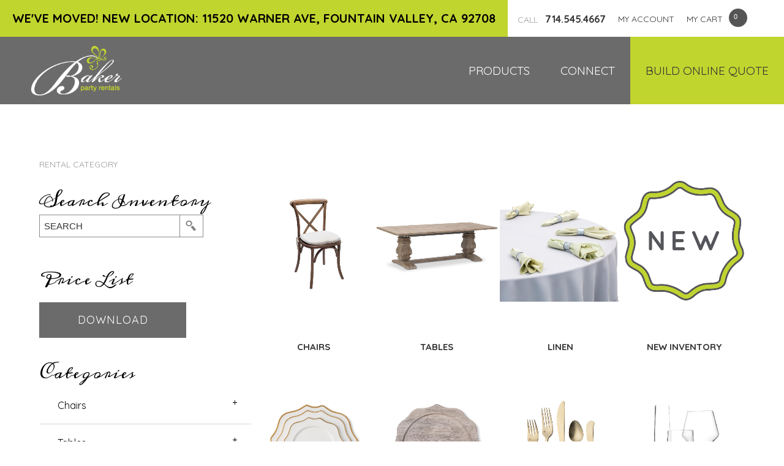

--- FILE ---
content_type: text/html; charset=utf-8
request_url: https://bakerpartyrentals.com/rental-category/food-service/flatware/china
body_size: 87973
content:

<!DOCTYPE html PUBLIC "-//W3C//DTD XHTML 1.0 Transitional//EN" "http://www.w3.org/TR/xhtml1/DTD/xhtml1-transitional.dtd">
<html xmlns="http://www.w3.org/1999/xhtml">
<head>
<title> | Baker Party Rentals</title>


<style type="text/css">
<!--
body {
	margin-left: 0px;
	margin-top: 0px;
	margin-right: 0px;
	margin-bottom: 0px;
	/*background-color: #fff;*/
}
-->
</style>
<meta name="viewport" content="width=device-width, minimum-scale=1.0, maximum-scale=1.0, initial-scale=1.0" />
<meta name="p:domain_verify" content="55fdaf0967629308fa156770e841ef48"/>
<script src="https://ajax.googleapis.com/ajax/libs/jquery/1.8.0/jquery.min.js"></script>
<link href="https://fonts.googleapis.com/css?family=Quicksand:300,400,500,700" rel="stylesheet" type="text/css">
<link href="https://fonts.googleapis.com/css?family=Meddon" rel="stylesheet">
<link href="/src/css/global.css?d=20241022b" rel="stylesheet" type="text/css" media="screen" />
<link href="/src/css/global-mobile.css?d=20190325" rel="stylesheet" type="text/css" media="screen" />
<script type="text/javascript" src="/src/js/global.js?d=20190325"></script>
<script type="text/javascript" src="/src/js/parallax.js"></script>
<script type="text/javascript" src="/src/js/fancybox/jquery.mousewheel-3.0.4.pack.js"></script>
<script type="text/javascript" src="/src/js/fancybox/jquery.fancybox-1.3.4.pack.js"></script>
<link rel="stylesheet" type="text/css" href="/src/js/fancybox/jquery.fancybox-1.3.4.css" media="screen" />
<link rel="stylesheet" href="/src/js/nivoslider/nivo-slider.css" type="text/css" media="screen" />
<link rel="stylesheet" href="/src/js/nivoslider/themes/default/default.css" type="text/css" media="screen" />
<script type="text/javascript" src = "/src/js/background_size_ie_emu.js"></script>
<script src="/src/js/nivoslider/jquery.nivo.slider.pack.js" type="text/javascript"></script>
<script type="text/javascript">var rl_siteid = "2679aae2-453c-4991-98ec-64ca20c2f23c";</script>
<script type="text/javascript" src="//cdn.rlets.com/capture_static/mms/mms.js" async="async"></script>


<link type="text/css" href="/src/js/timepicker/css/ui-red/jquery-ui-1.7.2.custom.css" rel="stylesheet" />
<script type="text/javascript" src="https://ajax.googleapis.com/ajax/libs/jqueryui/1.12.1/jquery-ui.min.js"></script>
<script src="/src/js/lazy/jquery.lazy.js" type="text/javascript"></script>
<script type="text/javascript" id="js">

    $(document).ready(function () {

        

    });


    /*function coverScreen() {
        document.getElementById('coverDiv').style.display = 'block';
        $('#status_text').html('Retrieving equipment list. Please wait.');
        //document.getElementById('coverDiv').style.height = (document.height !== undefined) ? document.height : document.body.offsetHeight + "px";	
    }

    function hideScreen() {
        document.getElementById('coverDiv').style.display = 'none';
        $("#sortable_table").tablesorter({ widthFixed: true, widgets: ['zebra'] })
        //document.getElementById('coverDiv').style.height = (document.height !== undefined) ? document.height : document.body.offsetHeight + "px";	
    }*/

    

</script>
</head>

<body class="backpage_body">

<div id="coverDiv" class="wrapper" style="cursor:pointer;" onclick="hideLogin();">
    <div id="coverdiv_display">
    <iframe src="#" id="if_Login"></iframe>
        </div>
</div>

<a name="top"></a>
<div id="container">

    <div id="header">
    
        <!-- NAV -->
        

<script language="javascript">

    $(function () {

        $("li.sub_nav").hover(function () {

            $(this).addClass("hover");
            //$('div:first', this).css('visibility', 'visible');
            $('div:first', this).fadeIn("fast");

        }, function () {

            $(this).removeClass("hover");
            //$('div:first', this).css('display', 'none');
            $('div:first', this).fadeOut("fast");

        });

        $("li.sub_nav li:has(ul)").find("a:first").append(" &raquo; ");

    });

</script>


<div class="header_annoucement_container"><span>We've Moved! New Location: 11520 Warner Ave, Fountain Valley, CA 92708</span></div>

<div class="nav_container nav_container_bp">

    <div id="nav_secondary_container">
        <div class="nav_container_column_2">
		    <div class="header_phone">

                <div class="social_container"><div class="secondary phone_number"><a href="tel:+17145454667"><span class="phone_call">CALL&nbsp;&nbsp;</span> 714.545.4667</a></div></div>

                <div class="social_container"><div class="secondary my_account"><a href="/account.aspx">MY&nbsp;ACCOUNT</a></div>
                </div>

                <div class="social_container"><div class="secondary"><a href="/cart-view.aspx">MY&nbsp;CART</a></div>
                    <div id="shopcart_quantity"><div class="header_social"><span id="targ_quote"><iframe id="if_shopcart_quantity" src="/get-cart-quantity.aspx" scrolling="no" style="height:15px; width:20px; border:none;"></iframe></span></div></div>
                </div>
 
            </div>
        </div><!-- End nav_container_column_2 -->
    </div><!-- End nav_secondary_container -->

	<!-- Mobile Header Nav -->
	<div id="header_mobile">

        <div class="header_mobile_nav">
            <div id="header_mobile_nav_open">
            <a href="javascript:swapMNav();"><img src="/art/btn-menu-sidenav-white.png" /></a>
                <span>MENU</span>
            </div>
            <div id="header_mobile_nav_close">
            <a href="javascript:swapMNavClose();"><img src="/art/btn-menu-sidenav-close.png" /></a>
            </div>    

            <div id="header_mobile_logo">
                <a href="/"><img src="/art/logo.png" alt="Baker Party Rentals" border="0" /></a>
          <!-- <span><a href="/cart-view.aspx">Shopping Cart</a></span> -->
            </div>

            <!-- <div id="header_mobile_nav_main">
            <a href="javascript:swapMNav();">MAIN MENU</a>
            </div>  -->   

            <div id="header_mobile_nav_list">
                <li class="sub_nav"><a href="#" onclick="openMobileMenu('173');">Products</a></li><div id="sub_nav_menu_173" class="sub_nav_menu_mobile"><ul><li><a href="/rental-products"><span class="nav_name">Inventory & Pricing</span><img src="/art/hp-nav-ico-inventory.png" /></a></li>
<li><a href="/gallery"><span class="nav_name">Gallery</span><img src="/art/hp-nav-ico-inspiration-boards.png" /></a></li>
<li><a href="/services"><span class="nav_name">Services & Delivery</span><img src="/art/hp-nav-ico-services-and-delivery.png" /></a></li>
<li><a href="/rental-category/new-at-baker/new-inventory"><span class="nav_name">New at Baker</span><img src="/art/hp-nav-ico-whats-new.png" /></a></li>
</ul></div>
<li class="sub_nav"><a href="#" onclick="openMobileMenu('204');">Connect</a></li><div id="sub_nav_menu_204" class="sub_nav_menu_mobile"><ul><li><a href="/showroom"><span class="nav_name">Showroom</span><img src="/art/hp-nav-ico-showroom.png" class="nav_ico" /></a></li>
<li><a href="/contact"><span class="nav_name">Directions</span><img src="/art/hp-nav-ico-directions.png" class="nav_ico" /></a></li>
<li><a href="/contact"><span class="nav_name">Contact Us</span><img src="/art/hp-nav-ico-contact-us.png" class="nav_ico" /></a></li>
<li><a href="/faq"><span class="nav_name">FAQ's</span><img src="/art/hp-nav-ico-faqs.png" class="nav_ico" /></a></li>
<li><a href="/employment"><span class="nav_name">Work Here</span><img src="/art/hp-nav-ico-workhere.png" class="nav_ico" /></a></li>
<li><a href="/about-us"><span class="nav_name">Our Story</span><img src="/art/hp-nav-ico-ourstory.png" class="nav_ico" /></a></li>
<li><a href="/blog"><span class="nav_name">Blog</span><img src="/art/hp-nav-ico-blog.png" class="nav_ico" /></a></li>
</ul></div>
<li class="sub_nav build_quote"><a href="/build-online-quote">Build Online Quote</a></li>
                <li><a href="/account.aspx">Account</a></li>
            </div>        
        </div>

		<!-- <div id="header_mobile_phone">
            <span>PHONE NUMBER</span>
        </div>

        <div id="header_mobile_search">
        <form id="frm_search_mobile" method="get" style="margin:0px;" action="/search.aspx">
            <div id="mobile_search_container">
                <div class="search_cell" id="search_cell_mobile">
                <input type="text" id="txt_Search_Main_Mobile" class="txt_Search" name="txt_Search" value="search" onFocus="if (this.value == 'search') this.value=''"  /></div>
                <div class="search_cell" style="width:43px;">
                <input type="image" id="img_Search" name="img_Search" src="/art/ico-search-btn-12x16.png" />
                </div>
            </div>
        </form>
        </div>  -->

    </div><!-- End Mobile -->

    <div id="nav_header_main" class="nav_main_bp">

        <div id="header_logo"><a name="top"></a>
            <a href="/"><img src="/art/logo.png" alt="Baker Party Rentals" border="0" id="baker_logo_img" /></a>
        </div>

        <div id="header_nav_list">
        <ul>
        <li class="sub_nav"><a href="/rental-products" class="sub_nav_element">Products</a><div><ul><li><a href="/rental-products"><span class="nav_name">Inventory & Pricing</span><img src="/art/hp-nav-ico-inventory.png" /></a></li>
<li><a href="/gallery"><span class="nav_name">Gallery</span><img src="/art/hp-nav-ico-inspiration-boards.png" /></a></li>
<li><a href="/services"><span class="nav_name">Services & Delivery</span><img src="/art/hp-nav-ico-services-and-delivery.png" /></a></li>
<li><a href="/rental-category/new-at-baker/new-inventory"><span class="nav_name">New at Baker</span><img src="/art/hp-nav-ico-whats-new.png" /></a></li>
</ul></div>
</li>
<li class="sub_nav"><a href="/" class="sub_nav_element">Connect</a><div><ul><li><a href="/showroom"><span class="nav_name">Showroom</span><img src="/art/hp-nav-ico-showroom.png" class="nav_ico" /></a></li>
<li><a href="/contact"><span class="nav_name">Directions</span><img src="/art/hp-nav-ico-directions.png" class="nav_ico" /></a></li>
<li><a href="/contact"><span class="nav_name">Contact Us</span><img src="/art/hp-nav-ico-contact-us.png" class="nav_ico" /></a></li>
<li><a href="/faq"><span class="nav_name">FAQ's</span><img src="/art/hp-nav-ico-faqs.png" class="nav_ico" /></a></li>
<li><a href="/employment"><span class="nav_name">Work Here</span><img src="/art/hp-nav-ico-workhere.png" class="nav_ico" /></a></li>
<li><a href="/about-us"><span class="nav_name">Our Story</span><img src="/art/hp-nav-ico-ourstory.png" class="nav_ico" /></a></li>
<li><a href="/blog"><span class="nav_name">Blog</span><img src="/art/hp-nav-ico-blog.png" class="nav_ico" /></a></li>
</ul></div>
</li>
<li class="sub_nav build_quote"><a href="/build-online-quote" class="sub_nav_element">Build Online Quote</a></li>

        </ul>
        </div>

        <!-- <div id="search_container" class="header_search">
            <form id="frm_search" method="get" style="margin:0px;" action="/search.aspx">
            <table cellpadding="0" cellspacing="0" border="0"><tr>
            <td><input type="text" id="txt_Search_Main" class="txt_Search" name="txt_Search" value="search" onFocus="if (this.value == 'search') this.value=''"  /></td>
            <td><input type="image" id="img_Search" name="img_Search" src="/art/ico-search-btn-12x16.png" /></td>
            </tr></table>
            </form>
        </div> -->
    </div>



</div>






















        
    </div><!-- End Header -->


	<!-- Begin Body -->
    <div id="body_container">

        
		<div id="content_area_bp">

            <div class="product_search_container_mobile">
                <div id="sidebar_mobile">
                <a href="javascript:swapNav();"><img src="/art/btn-menu-sidenav-grey.png"/><span class="title">Categories</span></a>
                </div>

                <div id="sidebar_mobile_close">
                <a href="javascript:swapNavClose();"><img src="/art/btn-menu-sidenav-close2-grey.png" /></a>
                </div>

                <div id="sidebar_left">
                

	<div class="endcap"></div>
	<!-- <div class="title"><h2>Browse</h2></div> -->
    <div id="sidebar_category_nav">
	    <ul id="cat_0" class="category_list">
    <li style="">
    <a class="collapser plus" id="1295" onclick="toggle(this, this.id)"></a>
    <a class="nav_name " href="/rental-category/chairs" style="padding-left:30px;">Chairs</a>
<ul id="cat_1295" class="category_list" style="display:none;">
    <li>
    <a class="nav_name " href="/rental-category/folding" style="padding-left:50px; background-color:;">Folding</a>
    </li>
    <li>
    <a class="nav_name " href="/rental-category/non-folding" style="padding-left:50px; background-color:;">Non-Folding</a>
    </li>
    <li>
    <a class="nav_name " href="/rental-category/children's" style="padding-left:50px; background-color:;">Children's</a>
    </li>
    <li>
    <a class="nav_name " href="/rental-category/barstools" style="padding-left:50px; background-color:;">Barstools</a>
    </li>
</ul>
    </li>
    <li style="">
    <a class="collapser plus" id="1301" onclick="toggle(this, this.id)"></a>
    <a class="nav_name " href="/rental-category/tables" style="padding-left:30px;">Tables</a>
<ul id="cat_1301" class="category_list" style="display:none;">
    <li>
    <a class="nav_name " href="/rental-category/round" style="padding-left:50px; background-color:;">Round</a>
    </li>
    <li>
    <a class="nav_name " href="/rental-category/rectangular" style="padding-left:50px; background-color:;">Rectangular</a>
    </li>
    <li>
    <a class="nav_name " href="/rental-category/square" style="padding-left:50px; background-color:;">Square</a>
    </li>
    <li>
    <a class="nav_name " href="/rental-category/children's" style="padding-left:50px; background-color:;">Children's</a>
    </li>
    <li>
    <a class="nav_name " href="/rental-category/specialty" style="padding-left:50px; background-color:;">Specialty</a>
    </li>
    <li>
    <a class="nav_name " href="/rental-category/cocktail" style="padding-left:50px; background-color:;">Cocktail</a>
    </li>
    <li>
    <a class="nav_name " href="/rental-category/umbrella" style="padding-left:50px; background-color:;">Umbrella</a>
    </li>
    <li>
    <a class="nav_name " href="/rental-category/geometric" style="padding-left:50px; background-color:;">Geometric</a>
    </li>
</ul>
    </li>
    <li style="">
    <a class="collapser plus" id="1309" onclick="toggle(this, this.id)"></a>
    <a class="nav_name " href="/rental-category/linen" style="padding-left:30px;">Linen</a>
<ul id="cat_1309" class="category_list" style="display:none;">
    <li>
    <a class="nav_name " href="/rental-category/polyester" style="padding-left:50px; background-color:;">Polyester</a>
    </li>
    <li>
    <a class="nav_name " href="/rental-category/dupioni-nova" style="padding-left:50px; background-color:;">Dupioni Nova</a>
    </li>
    <li>
    <a class="nav_name " href="/rental-category/pintuck" style="padding-left:50px; background-color:;">Pintuck</a>
    </li>
    <li>
    <a class="nav_name " href="/rental-category/crush" style="padding-left:50px; background-color:;">Crush</a>
    </li>
    <li>
    <a class="nav_name " href="/rental-category/satin-lamour" style="padding-left:50px; background-color:;">Satin Lamour</a>
    </li>
    <li>
    <a class="nav_name " href="/rental-category/textured-linen" style="padding-left:50px; background-color:;">Textured Linen</a>
    </li>
    <li>
    <a class="nav_name " href="/rental-category/spandex" style="padding-left:50px; background-color:;">Spandex</a>
    </li>
    <li>
    <a class="nav_name " href="/rental-category/velvet" style="padding-left:50px; background-color:;">Velvet</a>
    </li>
    <li>
    <a class="nav_name " href="/rental-category/sequins" style="padding-left:50px; background-color:;">Sequins</a>
    </li>
    <li>
    <a class="nav_name " href="/rental-category/prints-patterns" style="padding-left:50px; background-color:;">Prints & Patterns</a>
    </li>
    <li>
    <a class="nav_name " href="/rental-category/overlays" style="padding-left:50px; background-color:;">Overlays</a>
    </li>
    <li>
    <a class="nav_name " href="/rental-category/napa-valley-linens" style="padding-left:50px; background-color:;">Napa Valley Linens</a>
    </li>
    <li>
    <a class="nav_name " href="/rental-category/sahara-runners" style="padding-left:50px; background-color:;">Sahara Runners</a>
    </li>
    <li>
    <a class="nav_name " href="/rental-category/white,-ivory,-natural" style="padding-left:50px; background-color:;">White, Ivory, & Natural</a>
    </li>
    <li>
    <a class="nav_name " href="/rental-category/red-pink" style="padding-left:50px; background-color:;">Red & Pink</a>
    </li>
    <li>
    <a class="nav_name " href="/rental-category/purple" style="padding-left:50px; background-color:;">Purple</a>
    </li>
    <li>
    <a class="nav_name " href="/rental-category/blue-green" style="padding-left:50px; background-color:;">Blue & Green</a>
    </li>
    <li>
    <a class="nav_name " href="/rental-category/yellow-orange" style="padding-left:50px; background-color:;">Yellow & Orange</a>
    </li>
    <li>
    <a class="nav_name " href="/rental-category/brown-gold" style="padding-left:50px; background-color:;">Brown & Gold</a>
    </li>
    <li>
    <a class="nav_name " href="/rental-category/black,-silver,-gray" style="padding-left:50px; background-color:;">Black, Silver, & Gray</a>
    </li>
    <li>
    <a class="nav_name " href="/rental-category/napkin" style="padding-left:50px; background-color:;">Napkin</a>
    </li>
    <li>
    <a class="nav_name " href="/rental-category/napkin-rings" style="padding-left:50px; background-color:;">Napkin Rings</a>
    </li>
</ul>
    </li>
    <li>
    <a class="nav_name " href="/rental-category/new-inventory" style="padding-left:30px; background-color:;">New Inventory</a>
    </li>
    <li>
    <a class="nav_name " href="/rental-category/china" style="padding-left:30px; background-color:;">China</a>
    </li>
    <li>
    <a class="nav_name " href="/rental-category/chargers" style="padding-left:30px; background-color:;">Chargers</a>
    </li>
    <li>
    <a class="nav_name " href="/rental-category/flatware" style="padding-left:30px; background-color:;">Flatware</a>
    </li>
    <li style="">
    <a class="collapser plus" id="1355" onclick="toggle(this, this.id)"></a>
    <a class="nav_name " href="/rental-category/glassware" style="padding-left:30px;">Glassware</a>
<ul id="cat_1355" class="category_list" style="display:none;">
    <li>
    <a class="nav_name " href="/rental-category/classico" style="padding-left:50px; background-color:;">Classico</a>
    </li>
    <li>
    <a class="nav_name " href="/rental-category/pure" style="padding-left:50px; background-color:;">Pure</a>
    </li>
    <li>
    <a class="nav_name " href="/rental-category/riedel" style="padding-left:50px; background-color:;">Riedel</a>
    </li>
    <li>
    <a class="nav_name " href="/rental-category/melodia" style="padding-left:50px; background-color:;">Melodia</a>
    </li>
    <li>
    <a class="nav_name " href="/rental-category/tinted" style="padding-left:50px; background-color:;">Tinted</a>
    </li>
    <li>
    <a class="nav_name " href="/rental-category/barware" style="padding-left:50px; background-color:;">Barware</a>
    </li>
    <li>
    <a class="nav_name " href="/rental-category/spiegelau" style="padding-left:50px; background-color:;">Spiegelau</a>
    </li>
    <li>
    <a class="nav_name " href="/rental-category/acrylic" style="padding-left:50px; background-color:;">Acrylic</a>
    </li>
</ul>
    </li>
    <li style="">
    <a class="collapser plus" id="1371" onclick="toggle(this, this.id)"></a>
    <a class="nav_name " href="/rental-category/bars-beverage-service" style="padding-left:30px;">Bars & Beverage Service</a>
<ul id="cat_1371" class="category_list" style="display:none;">
    <li>
    <a class="nav_name " href="/rental-category/bars-bar-backs" style="padding-left:50px; background-color:;">Bars & Bar Backs</a>
    </li>
    <li>
    <a class="nav_name " href="/rental-category/bar-accessories" style="padding-left:50px; background-color:;">Bar Accessories</a>
    </li>
    <li>
    <a class="nav_name " href="/rental-category/beverage-servers" style="padding-left:50px; background-color:;">Beverage Servers</a>
    </li>
    <li>
    <a class="nav_name " href="/rental-category/coffee-tea" style="padding-left:50px; background-color:;">Coffee & Tea</a>
    </li>
</ul>
    </li>
    <li style="">
    <a class="collapser plus" id="1379" onclick="toggle(this, this.id)"></a>
    <a class="nav_name " href="/rental-category/food-service" style="padding-left:30px;">Food Service</a>
<ul id="cat_1379" class="category_list" style="display:none;">
    <li>
    <a class="nav_name " href="/rental-category/platters-trays" style="padding-left:50px; background-color:;">Platters & Trays</a>
    </li>
    <li>
    <a class="nav_name " href="/rental-category/tiered-trays" style="padding-left:50px; background-color:;">Tiered Trays</a>
    </li>
    <li>
    <a class="nav_name " href="/rental-category/bowls" style="padding-left:50px; background-color:;">Bowls</a>
    </li>
    <li style="">
    <a class="collapser plus" id="1365" onclick="toggle(this, this.id)"></a>
    <a class="nav_name " href="/rental-category/serving-utensils" style="padding-left:50px;">Serving Utensils</a>
<ul id="cat_1365" class="category_list" style="display:none;">
    <li>
    <a class="nav_name " href="/rental-category/serving-forks" style="padding-left:70px; background-color:;">Serving Forks</a>
    </li>
    <li>
    <a class="nav_name " href="/rental-category/serving-spoons" style="padding-left:70px; background-color:;">Serving Spoons</a>
    </li>
    <li>
    <a class="nav_name " href="/rental-category/tongs" style="padding-left:70px; background-color:;">Tongs</a>
    </li>
    <li>
    <a class="nav_name " href="/rental-category/knives" style="padding-left:70px; background-color:;">Knives</a>
    </li>
    <li>
    <a class="nav_name " href="/rental-category/spatulas" style="padding-left:70px; background-color:;">Spatulas</a>
    </li>
</ul>
    </li>
    <li>
    <a class="nav_name " href="/rental-category/chafers-warming" style="padding-left:50px; background-color:;">Chafers & Warming</a>
    </li>
    <li>
    <a class="nav_name " href="/rental-category/stainless" style="padding-left:50px; background-color:;">Stainless</a>
    </li>
    <li>
    <a class="nav_name " href="/rental-category/white-plastic" style="padding-left:50px; background-color:;">White & Plastic</a>
    </li>
    <li>
    <a class="nav_name " href="/rental-category/hammered" style="padding-left:50px; background-color:;">Hammered</a>
    </li>
    <li>
    <a class="nav_name " href="/rental-category/silver-cast-aluminum" style="padding-left:50px; background-color:;">Silver & Cast Aluminum</a>
    </li>
    <li>
    <a class="nav_name " href="/rental-category/wrought-iron" style="padding-left:50px; background-color:;">Wrought Iron</a>
    </li>
    <li>
    <a class="nav_name " href="/rental-category/farm-wood-galvanized" style="padding-left:50px; background-color:;">Farm Wood & Galvanized</a>
    </li>
    <li>
    <a class="nav_name " href="/rental-category/table-service" style="padding-left:50px; background-color:;">Table Service</a>
    </li>
</ul>
    </li>
    <li style="">
    <a class="collapser plus" id="1387" onclick="toggle(this, this.id)"></a>
    <a class="nav_name " href="/rental-category/cake-stands-displays" style="padding-left:30px;">Cake Stands & Displays</a>
<ul id="cat_1387" class="category_list" style="display:none;">
    <li>
    <a class="nav_name " href="/rental-category/round" style="padding-left:50px; background-color:;">Round</a>
    </li>
    <li>
    <a class="nav_name " href="/rental-category/square" style="padding-left:50px; background-color:;">Square</a>
    </li>
    <li>
    <a class="nav_name " href="/rental-category/rectangular" style="padding-left:50px; background-color:;">Rectangular</a>
    </li>
    <li>
    <a class="nav_name " href="/rental-category/cake-knife-server" style="padding-left:50px; background-color:;">Cake Knife & Server</a>
    </li>
    <li>
    <a class="nav_name " href="/rental-category/tiered-stands" style="padding-left:50px; background-color:;">Tiered Stands</a>
    </li>
    <li>
    <a class="nav_name " href="/rental-category/donut-walls" style="padding-left:50px; background-color:;">Donut Walls</a>
    </li>
</ul>
    </li>
    <li style="">
    <a class="collapser plus" id="1375" onclick="toggle(this, this.id)"></a>
    <a class="nav_name " href="/rental-category/kitchen-food-prep" style="padding-left:30px;">Kitchen & Food Prep</a>
<ul id="cat_1375" class="category_list" style="display:none;">
    <li>
    <a class="nav_name " href="/rental-category/cooking-refrigeration" style="padding-left:50px; background-color:;">Cooking & Refrigeration</a>
    </li>
    <li>
    <a class="nav_name " href="/rental-category/storage-transport" style="padding-left:50px; background-color:;">Storage & Transport</a>
    </li>
    <li>
    <a class="nav_name " href="/rental-category/concession" style="padding-left:50px; background-color:;">Concession</a>
    </li>
</ul>
    </li>
    <li>
    <a class="nav_name " href="/rental-category/concession" style="padding-left:30px; background-color:;">Concession</a>
    </li>
    <li style="">
    <a class="collapser plus" id="1395" onclick="toggle(this, this.id)"></a>
    <a class="nav_name " href="/rental-category/centerpieces" style="padding-left:30px;">Centerpieces</a>
<ul id="cat_1395" class="category_list" style="display:none;">
    <li>
    <a class="nav_name " href="/rental-category/lanterns" style="padding-left:50px; background-color:;">Lanterns</a>
    </li>
    <li>
    <a class="nav_name " href="/rental-category/candelabras-candlesticks" style="padding-left:50px; background-color:;">Candelabras & Candlesticks</a>
    </li>
    <li>
    <a class="nav_name " href="/rental-category/pedestals" style="padding-left:50px; background-color:;">Pedestals</a>
    </li>
    <li>
    <a class="nav_name " href="/rental-category/glass-vases" style="padding-left:50px; background-color:;">Glass & Vases</a>
    </li>
    <li>
    <a class="nav_name " href="/rental-category/votives" style="padding-left:50px; background-color:;">Votives</a>
    </li>
    <li>
    <a class="nav_name " href="/rental-category/candles" style="padding-left:50px; background-color:;">Candles</a>
    </li>
    <li>
    <a class="nav_name " href="/rental-category/table-lamps" style="padding-left:50px; background-color:;">Table Lamps</a>
    </li>
    <li>
    <a class="nav_name " href="/rental-category/table-number-stands" style="padding-left:50px; background-color:;">Table Number Stands</a>
    </li>
</ul>
    </li>
    <li style="">
    <a class="collapser plus" id="1407" onclick="toggle(this, this.id)"></a>
    <a class="nav_name " href="/rental-category/structures-wedding" style="padding-left:30px;">Structures & Wedding</a>
<ul id="cat_1407" class="category_list" style="display:none;">
    <li>
    <a class="nav_name " href="/rental-category/arches-structures" style="padding-left:50px; background-color:;">Arches & Structures</a>
    </li>
    <li>
    <a class="nav_name " href="/rental-category/columns" style="padding-left:50px; background-color:;">Columns</a>
    </li>
    <li>
    <a class="nav_name " href="/rental-category/urns" style="padding-left:50px; background-color:;">Urns</a>
    </li>
    <li>
    <a class="nav_name " href="/rental-category/metal" style="padding-left:50px; background-color:;">Metal</a>
    </li>
    <li>
    <a class="nav_name " href="/rental-category/wood-natural" style="padding-left:50px; background-color:;">Wood & Natural</a>
    </li>
    <li>
    <a class="nav_name " href="/rental-category/beige" style="padding-left:50px; background-color:;">Beige</a>
    </li>
    <li>
    <a class="nav_name " href="/rental-category/white-plastic" style="padding-left:50px; background-color:;">White Plastic</a>
    </li>
    <li>
    <a class="nav_name " href="/rental-category/floor-candelabras" style="padding-left:50px; background-color:;">Floor Candelabras</a>
    </li>
    <li>
    <a class="nav_name " href="/rental-category/kneeling-benches" style="padding-left:50px; background-color:;">Kneeling Benches</a>
    </li>
    <li>
    <a class="nav_name " href="/rental-category/aisle-runners" style="padding-left:50px; background-color:;">Aisle Runners</a>
    </li>
    <li>
    <a class="nav_name " href="/rental-category/guest-book-stands" style="padding-left:50px; background-color:;">Guest Book Stands</a>
    </li>
</ul>
    </li>
    <li>
    <a class="nav_name " href="/rental-category/walls-room-dividers" style="padding-left:30px; background-color:;">Walls & Room Dividers</a>
    </li>
    <li style="">
    <a class="collapser plus" id="1437" onclick="toggle(this, this.id)"></a>
    <a class="nav_name " href="/rental-category/lighting" style="padding-left:30px;">Lighting</a>
<ul id="cat_1437" class="category_list" style="display:none;">
    <li>
    <a class="nav_name " href="/rental-category/string-lights" style="padding-left:50px; background-color:;">String Lights</a>
    </li>
    <li>
    <a class="nav_name " href="/rental-category/chandeliers" style="padding-left:50px; background-color:;">Chandeliers</a>
    </li>
    <li>
    <a class="nav_name " href="/rental-category/floor-lamps-uplights" style="padding-left:50px; background-color:;">Floor Lamps & Uplights</a>
    </li>
    <li>
    <a class="nav_name " href="/rental-category/marquee-letters" style="padding-left:50px; background-color:;">Marquee Letters</a>
    </li>
</ul>
    </li>
    <li style="">
    <a class="collapser plus" id="1429" onclick="toggle(this, this.id)"></a>
    <a class="nav_name " href="/rental-category/tenting" style="padding-left:30px;">Tenting</a>
<ul id="cat_1429" class="category_list" style="display:none;">
    <li>
    <a class="nav_name " href="/rental-category/frame-tents" style="padding-left:50px; background-color:;">Frame Tents</a>
    </li>
    <li>
    <a class="nav_name " href="/rental-category/vitabri-pop-up-tents" style="padding-left:50px; background-color:;">Vitabri Pop-Up Tents</a>
    </li>
    <li>
    <a class="nav_name " href="/rental-category/sidewall" style="padding-left:50px; background-color:;">Sidewall</a>
    </li>
    <li>
    <a class="nav_name " href="/rental-category/fabric-liners" style="padding-left:50px; background-color:;">Fabric Liners</a>
    </li>
    <li>
    <a class="nav_name " href="/rental-category/safety-accessories" style="padding-left:50px; background-color:;">Safety Accessories</a>
    </li>
    <li>
    <a class="nav_name " href="/rental-category/lighting" style="padding-left:50px; background-color:;">Lighting</a>
    </li>
    <li>
    <a class="nav_name " href="/rental-category/heating-cooling" style="padding-left:50px; background-color:;">Heating & Cooling</a>
    </li>
</ul>
    </li>
    <li>
    <a class="nav_name " href="/rental-category/games" style="padding-left:30px; background-color:;">Games</a>
    </li>
    <li style="">
    <a class="collapser plus" id="1438" onclick="toggle(this, this.id)"></a>
    <a class="nav_name " href="/rental-category/flooring-staging" style="padding-left:30px;">Flooring & Staging</a>
<ul id="cat_1438" class="category_list" style="display:none;">
    <li>
    <a class="nav_name " href="/rental-category/dance-floors" style="padding-left:50px; background-color:;">Dance Floors</a>
    </li>
    <li>
    <a class="nav_name " href="/rental-category/staging" style="padding-left:50px; background-color:;">Staging</a>
    </li>
    <li>
    <a class="nav_name " href="/rental-category/carpet-astroturf" style="padding-left:50px; background-color:;">Carpet & Astroturf</a>
    </li>
    <li>
    <a class="nav_name " href="/rental-category/aisle-runners" style="padding-left:50px; background-color:;">Aisle Runners</a>
    </li>
</ul>
    </li>
    <li style="">
    <a class="collapser plus" id="1300" onclick="toggle(this, this.id)"></a>
    <a class="nav_name " href="/rental-category/lounge-furniture" style="padding-left:30px;">Lounge Furniture</a>
<ul id="cat_1300" class="category_list" style="display:none;">
    <li>
    <a class="nav_name " href="/rental-category/pillows" style="padding-left:50px; background-color:;">Pillows</a>
    </li>
    <li>
    <a class="nav_name " href="/rental-category/rugs" style="padding-left:50px; background-color:;">Rugs</a>
    </li>
</ul>
    </li>
    <li>
    <a class="nav_name " href="/rental-category/umbrellas" style="padding-left:30px; background-color:;">Umbrellas</a>
    </li>
    <li>
    <a class="nav_name " href="/rental-category/heating-cooling" style="padding-left:30px; background-color:;">Heating & Cooling</a>
    </li>
    <li>
    <a class="nav_name " href="/rental-category/guest-accommodations" style="padding-left:30px; background-color:;">Guest Accommodations</a>
    </li>
    <li style="">
    <a class="collapser plus" id="1441" onclick="toggle(this, this.id)"></a>
    <a class="nav_name " href="/rental-category/meeting-sound" style="padding-left:30px;">Meeting & Sound</a>
<ul id="cat_1441" class="category_list" style="display:none;">
    <li>
    <a class="nav_name " href="/rental-category/podiums" style="padding-left:50px; background-color:;">Podiums</a>
    </li>
    <li>
    <a class="nav_name " href="/rental-category/sound-equipment" style="padding-left:50px; background-color:;">Sound Equipment</a>
    </li>
    <li>
    <a class="nav_name " href="/rental-category/easels" style="padding-left:50px; background-color:;">Easels</a>
    </li>
</ul>
    </li>
    <li style="">
    <a class="collapser plus" id="1446" onclick="toggle(this, this.id)"></a>
    <a class="nav_name " href="/rental-category/collections" style="padding-left:30px;">Collections</a>
<ul id="cat_1446" class="category_list" style="display:none;">
    <li>
    <a class="nav_name " href="/rental-category/coastal" style="padding-left:50px; background-color:;">Coastal</a>
    </li>
    <li>
    <a class="nav_name " href="/rental-category/farmhouse" style="padding-left:50px; background-color:;">Farmhouse</a>
    </li>
    <li>
    <a class="nav_name " href="/rental-category/boho" style="padding-left:50px; background-color:;">BOHO</a>
    </li>
    <li>
    <a class="nav_name " href="/rental-category/garden" style="padding-left:50px; background-color:;">Garden</a>
    </li>
    <li>
    <a class="nav_name " href="/rental-category/modern" style="padding-left:50px; background-color:;">Modern</a>
    </li>
    <li>
    <a class="nav_name " href="/rental-category/picnics" style="padding-left:50px; background-color:;">Picnics</a>
    </li>
    <li>
    <a class="nav_name " href="/rental-category/thanksgiving" style="padding-left:50px; background-color:;">Thanksgiving</a>
    </li>
    <li>
    <a class="nav_name " href="/rental-category/holiday" style="padding-left:50px; background-color:;">Holiday</a>
    </li>
    <li>
    <a class="nav_name " href="/rental-category/new-year's" style="padding-left:50px; background-color:;">New Year's</a>
    </li>
</ul>
    </li>
</ul>

    </div>
    <!-- <div class="sidebar_location_hours">
	    
    </div> -->

	<script type="text/javascript">
    
        $(document).ready(function() {
            var nav = getCookie("nav");
            //alert("Welcome again " + nav);
            //toggle(document.getElementById(openNav),openNav)
            openNav(nav);
        });
    
    
    
    
        function toggle(el, id) {
            
        var nl = "";
        
        //$('#cat_' + id).toggle();
		$('#cat_' + id).slideToggle("slow");
		
    
            if ($(el).hasClass("plus")) {
                $(el).removeClass("plus");
                $(el).addClass("minus");
                
                //Set Cookie to remember open category
                //addCookie(id);
    
    
            } else {
                $(el).removeClass("minus");
                $(el).addClass("plus");
                
                //remove_Cookie(id);
    
            }
    
            $("#sidebar_gallery_nav").find(".collapser.minus").each(function(){nl = this.id + ',' + nl;});
            //$("#sidebar_gallery_nav").find(".collapser.plus").css("background-color", "#fff");
            
            addCookie(nl);
                                                  
    
        };
        
        
        function addCookie(nl) {
            //var openNav = getCookie("nav");
            document.cookie = "nav=" + nl + ";";		
            //alert(nl);
            //document.cookie = "nav=22,31,32;";		
            //document.cookie="username=John Doe; expires=Thu, 18 Dec 2014 12:00:00 GMT";
        };
    
    
        function openNav(navlist) {
            var nl = navlist.split(',');
            
            for(var i=0; i<nl.length; i++) {
                if (nl[i] != '') {
                //alert('Test' + nl[i]);
                toggle(document.getElementById(nl[i]),nl[i])
                }
            }
            return "";
    
        };
    
    
        function getCookie(cname) {
            var name = cname + "=";
            var ca = document.cookie.split(';');
            for(var i=0; i<ca.length; i++)
              {
              var c = ca[i].trim();
              if (c.indexOf(name)==0) return c.substring(name.length,c.length);
              }
            return "";
        } 
    
    </script>



        		</div>
                <div id="sidebar_mobile_search">
                    <form id="frm_search_mobile" method="get" style="margin:0px;" action="/search.aspx">
                    <input type="text" id="txt_Search_Main" class="txt_Search" name="txt_Search" value="search" onfocus="if (this.value == 'search') this.value=''"  /><input type="image" id="img_Search_Mobile" name="img_Search" src="/art/ico-search-btn-12x16.png" />
                    </form>
                </div>
            </div>

            <div class="content_title"><h1></h1></div>

            <div class="bread_crumb"><a href='/rental-products'>Rental Category</a> </div>

            <div class="content_area_bp_body">

                <div class="product_container">

                    <div class="product_search_container">
                        <div class="search_container_1">
                            <h3>Search Inventory</h3>
                            <div id="search_container" class="header_search">
                                <form id="frm_search" method="get" style="margin:0px;" action="/search.aspx">
                                <table cellpadding="0" cellspacing="0" border="0"><tr>
                                <td><input type="text" id="txt_Search_Main" class="txt_Search" name="txt_Search" value="search" onfocus="if (this.value == 'search') this.value=''"  /></td>
                                <td><input type="image" id="img_Search" name="img_Search" src="/art/ico-search-btn-12x16.png" /></td>
                                </tr></table>
                                </form>
                            </div>
                            <br />
                            <h3>Price List</h3>
                            <br />
                            <a href="/assets/upload/Pricelist.pdf" class="btn_price_book" target="_blank">Download</a>
                            <br />
                            <br />
                            <br />
                            <h3>Categories</h3>
                            

	<div class="endcap"></div>
	<!-- <div class="title"><h2>Browse</h2></div> -->
    <div id="sidebar_category_nav">
	    <ul id="catf_0" class="category_list">
    <li style="">
    <a class="collapser plus" id="1295" onclick="toggle2(this, this.id)"></a>
    <a class="nav_name " href="/rental-category/chairs" style="padding-left:30px;">Chairs</a>
<ul id="catf_1295" class="category_list" style="display:none;">
    <li>
    <a class="nav_name " href="/rental-category/chairs/folding" style="padding-left:50px;">Folding</a>
    </li>
    <li>
    <a class="nav_name " href="/rental-category/chairs/non-folding" style="padding-left:50px;">Non-Folding</a>
    </li>
    <li>
    <a class="nav_name " href="/rental-category/chairs/childrens" style="padding-left:50px;">Children's</a>
    </li>
    <li>
    <a class="nav_name " href="/rental-category/chairs/barstools" style="padding-left:50px;">Barstools</a>
    </li>
</ul>
    </li>
    <li style="">
    <a class="collapser plus" id="1301" onclick="toggle2(this, this.id)"></a>
    <a class="nav_name " href="/rental-category/tables" style="padding-left:30px;">Tables</a>
<ul id="catf_1301" class="category_list" style="display:none;">
    <li>
    <a class="nav_name " href="/rental-category/tables/round" style="padding-left:50px;">Round</a>
    </li>
    <li>
    <a class="nav_name " href="/rental-category/tables/rectangular" style="padding-left:50px;">Rectangular</a>
    </li>
    <li>
    <a class="nav_name " href="/rental-category/tables/square" style="padding-left:50px;">Square</a>
    </li>
    <li>
    <a class="nav_name " href="/rental-category/tables/childrens" style="padding-left:50px;">Children's</a>
    </li>
    <li>
    <a class="nav_name " href="/rental-category/tables/specialty" style="padding-left:50px;">Specialty</a>
    </li>
    <li>
    <a class="nav_name " href="/rental-category/tables/cocktail" style="padding-left:50px;">Cocktail</a>
    </li>
    <li>
    <a class="nav_name " href="/rental-category/tables/umbrella" style="padding-left:50px;">Umbrella</a>
    </li>
    <li>
    <a class="nav_name " href="/rental-category/tables/geometric" style="padding-left:50px;">Geometric</a>
    </li>
</ul>
    </li>
    <li style="">
    <a class="collapser plus" id="1309" onclick="toggle2(this, this.id)"></a>
    <a class="nav_name " href="/rental-category/linen" style="padding-left:30px;">Linen</a>
<ul id="catf_1309" class="category_list" style="display:none;">
    <li>
    <a class="nav_name " href="/rental-category/linen/polyester" style="padding-left:50px;">Polyester</a>
    </li>
    <li>
    <a class="nav_name " href="/rental-category/linen/dupioni-nova" style="padding-left:50px;">Dupioni Nova</a>
    </li>
    <li>
    <a class="nav_name " href="/rental-category/linen/pintuck" style="padding-left:50px;">Pintuck</a>
    </li>
    <li>
    <a class="nav_name " href="/rental-category/linen/crush" style="padding-left:50px;">Crush</a>
    </li>
    <li>
    <a class="nav_name " href="/rental-category/linen/satin-lamour" style="padding-left:50px;">Satin Lamour</a>
    </li>
    <li>
    <a class="nav_name " href="/rental-category/linen/textured-linen" style="padding-left:50px;">Textured Linen</a>
    </li>
    <li>
    <a class="nav_name " href="/rental-category/linen/spandex" style="padding-left:50px;">Spandex</a>
    </li>
    <li>
    <a class="nav_name " href="/rental-category/linen/velvet" style="padding-left:50px;">Velvet</a>
    </li>
    <li>
    <a class="nav_name " href="/rental-category/linen/sequins" style="padding-left:50px;">Sequins</a>
    </li>
    <li>
    <a class="nav_name " href="/rental-category/linen/prints-patterns" style="padding-left:50px;">Prints & Patterns</a>
    </li>
    <li>
    <a class="nav_name " href="/rental-category/linen/overlays" style="padding-left:50px;">Overlays</a>
    </li>
    <li>
    <a class="nav_name " href="/rental-category/linen/napa-valley-linens" style="padding-left:50px;">Napa Valley Linens</a>
    </li>
    <li>
    <a class="nav_name " href="/rental-category/linen/sahara-runners" style="padding-left:50px;">Sahara Runners</a>
    </li>
    <li>
    <a class="nav_name " href="/rental-category/linen/white-ivory-natural" style="padding-left:50px;">White, Ivory, & Natural</a>
    </li>
    <li>
    <a class="nav_name " href="/rental-category/linen/red-pink" style="padding-left:50px;">Red & Pink</a>
    </li>
    <li>
    <a class="nav_name " href="/rental-category/linen/purple" style="padding-left:50px;">Purple</a>
    </li>
    <li>
    <a class="nav_name " href="/rental-category/linen/blue-green" style="padding-left:50px;">Blue & Green</a>
    </li>
    <li>
    <a class="nav_name " href="/rental-category/linen/yellow-orange" style="padding-left:50px;">Yellow & Orange</a>
    </li>
    <li>
    <a class="nav_name " href="/rental-category/linen/brown-gold" style="padding-left:50px;">Brown & Gold</a>
    </li>
    <li>
    <a class="nav_name " href="/rental-category/linen/black-silver-gray" style="padding-left:50px;">Black, Silver, & Gray</a>
    </li>
    <li>
    <a class="nav_name " href="/rental-category/linen/napkin" style="padding-left:50px;">Napkin</a>
    </li>
    <li>
    <a class="nav_name " href="/rental-category/linen/napkin-rings" style="padding-left:50px;">Napkin Rings</a>
    </li>
</ul>
    </li>
    <li>
    <a class="nav_name " href="/rental-category/new-inventory" style="padding-left:30px;">New Inventory</a>
    </li>
    <li>
    <a class="nav_name " href="/rental-category/china" style="padding-left:30px;">China</a>
    </li>
    <li>
    <a class="nav_name " href="/rental-category/chargers" style="padding-left:30px;">Chargers</a>
    </li>
    <li>
    <a class="nav_name " href="/rental-category/flatware" style="padding-left:30px;">Flatware</a>
    </li>
<script>
 document.getElementById('catf_1345').style.display = 'block';
 console.log('OPEN NAV: cat_1345'); 
</script>
    <li style="">
    <a class="collapser plus" id="1355" onclick="toggle2(this, this.id)"></a>
    <a class="nav_name " href="/rental-category/glassware" style="padding-left:30px;">Glassware</a>
<ul id="catf_1355" class="category_list" style="display:none;">
    <li>
    <a class="nav_name " href="/rental-category/glassware/classico" style="padding-left:50px;">Classico</a>
    </li>
    <li>
    <a class="nav_name " href="/rental-category/glassware/pure" style="padding-left:50px;">Pure</a>
    </li>
    <li>
    <a class="nav_name " href="/rental-category/glassware/riedel" style="padding-left:50px;">Riedel</a>
    </li>
    <li>
    <a class="nav_name " href="/rental-category/glassware/melodia" style="padding-left:50px;">Melodia</a>
    </li>
    <li>
    <a class="nav_name " href="/rental-category/glassware/tinted" style="padding-left:50px;">Tinted</a>
    </li>
    <li>
    <a class="nav_name " href="/rental-category/glassware/barware" style="padding-left:50px;">Barware</a>
    </li>
    <li>
    <a class="nav_name " href="/rental-category/glassware/spiegelau" style="padding-left:50px;">Spiegelau</a>
    </li>
    <li>
    <a class="nav_name " href="/rental-category/glassware/acrylic" style="padding-left:50px;">Acrylic</a>
    </li>
</ul>
    </li>
    <li style="">
    <a class="collapser plus" id="1371" onclick="toggle2(this, this.id)"></a>
    <a class="nav_name " href="/rental-category/bars-beverage-service" style="padding-left:30px;">Bars & Beverage Service</a>
<ul id="catf_1371" class="category_list" style="display:none;">
    <li>
    <a class="nav_name " href="/rental-category/bars-beverage-service/bars-bar-backs" style="padding-left:50px;">Bars & Bar Backs</a>
    </li>
    <li>
    <a class="nav_name " href="/rental-category/bars-beverage-service/bar-accessories" style="padding-left:50px;">Bar Accessories</a>
    </li>
    <li>
    <a class="nav_name " href="/rental-category/bars-beverage-service/beverage-servers" style="padding-left:50px;">Beverage Servers</a>
    </li>
    <li>
    <a class="nav_name " href="/rental-category/bars-beverage-service/coffee-tea" style="padding-left:50px;">Coffee & Tea</a>
    </li>
</ul>
    </li>
    <li style="">
    <a class="collapser plus" id="1379" onclick="toggle2(this, this.id)"></a>
    <a class="nav_name " href="/rental-category/food-service" style="padding-left:30px;">Food Service</a>
<ul id="catf_1379" class="category_list" style="display:none;">
    <li>
    <a class="nav_name " href="/rental-category/food-service/platters-trays" style="padding-left:50px;">Platters & Trays</a>
    </li>
    <li>
    <a class="nav_name " href="/rental-category/food-service/tiered-trays" style="padding-left:50px;">Tiered Trays</a>
    </li>
    <li>
    <a class="nav_name " href="/rental-category/food-service/bowls" style="padding-left:50px;">Bowls</a>
    </li>
    <li style="">
    <a class="collapser plus" id="1365" onclick="toggle2(this, this.id)"></a>
    <a class="nav_name " href="/rental-category/food-service/serving-utensils" style="padding-left:50px;">Serving Utensils</a>
<ul id="catf_1365" class="category_list" style="display:none;">
    <li>
    <a class="nav_name " href="/rental-category/food-service/serving-utensils/serving-forks" style="padding-left:70px;">Serving Forks</a>
    </li>
    <li>
    <a class="nav_name " href="/rental-category/food-service/serving-utensils/serving-spoons" style="padding-left:70px;">Serving Spoons</a>
    </li>
    <li>
    <a class="nav_name " href="/rental-category/food-service/serving-utensils/tongs" style="padding-left:70px;">Tongs</a>
    </li>
    <li>
    <a class="nav_name " href="/rental-category/food-service/serving-utensils/knives" style="padding-left:70px;">Knives</a>
    </li>
    <li>
    <a class="nav_name " href="/rental-category/food-service/serving-utensils/spatulas" style="padding-left:70px;">Spatulas</a>
    </li>
</ul>
    </li>
    <li>
    <a class="nav_name " href="/rental-category/food-service/chafers-warming" style="padding-left:50px;">Chafers & Warming</a>
    </li>
    <li>
    <a class="nav_name " href="/rental-category/food-service/stainless" style="padding-left:50px;">Stainless</a>
    </li>
    <li>
    <a class="nav_name " href="/rental-category/food-service/white-plastic" style="padding-left:50px;">White & Plastic</a>
    </li>
    <li>
    <a class="nav_name " href="/rental-category/food-service/hammered" style="padding-left:50px;">Hammered</a>
    </li>
    <li>
    <a class="nav_name " href="/rental-category/food-service/silver-cast-aluminum" style="padding-left:50px;">Silver & Cast Aluminum</a>
    </li>
    <li>
    <a class="nav_name " href="/rental-category/food-service/wrought-iron" style="padding-left:50px;">Wrought Iron</a>
    </li>
    <li>
    <a class="nav_name " href="/rental-category/food-service/farm-wood-galvanized" style="padding-left:50px;">Farm Wood & Galvanized</a>
    </li>
    <li>
    <a class="nav_name " href="/rental-category/food-service/table-service" style="padding-left:50px;">Table Service</a>
    </li>
</ul>
    </li>
    <li style="">
    <a class="collapser plus" id="1387" onclick="toggle2(this, this.id)"></a>
    <a class="nav_name " href="/rental-category/cake-stands-displays" style="padding-left:30px;">Cake Stands & Displays</a>
<ul id="catf_1387" class="category_list" style="display:none;">
    <li>
    <a class="nav_name " href="/rental-category/cake-stands-displays/round" style="padding-left:50px;">Round</a>
    </li>
    <li>
    <a class="nav_name " href="/rental-category/cake-stands-displays/square" style="padding-left:50px;">Square</a>
    </li>
    <li>
    <a class="nav_name " href="/rental-category/cake-stands-displays/rectangular" style="padding-left:50px;">Rectangular</a>
    </li>
    <li>
    <a class="nav_name " href="/rental-category/cake-stands-displays/cake-knife-server" style="padding-left:50px;">Cake Knife & Server</a>
    </li>
    <li>
    <a class="nav_name " href="/rental-category/cake-stands-displays/tiered-stands" style="padding-left:50px;">Tiered Stands</a>
    </li>
    <li>
    <a class="nav_name " href="/rental-category/cake-stands-displays/donut-walls" style="padding-left:50px;">Donut Walls</a>
    </li>
</ul>
    </li>
    <li style="">
    <a class="collapser plus" id="1375" onclick="toggle2(this, this.id)"></a>
    <a class="nav_name " href="/rental-category/kitchen-food-prep" style="padding-left:30px;">Kitchen & Food Prep</a>
<ul id="catf_1375" class="category_list" style="display:none;">
    <li>
    <a class="nav_name " href="/rental-category/kitchen-food-prep/cooking-refrigeration" style="padding-left:50px;">Cooking & Refrigeration</a>
    </li>
    <li>
    <a class="nav_name " href="/rental-category/kitchen-food-prep/storage-transport" style="padding-left:50px;">Storage & Transport</a>
    </li>
    <li>
    <a class="nav_name " href="/rental-category/kitchen-food-prep/concession" style="padding-left:50px;">Concession</a>
    </li>
</ul>
    </li>
    <li>
    <a class="nav_name " href="/rental-category/concession" style="padding-left:30px;">Concession</a>
    </li>
    <li style="">
    <a class="collapser plus" id="1395" onclick="toggle2(this, this.id)"></a>
    <a class="nav_name " href="/rental-category/centerpieces" style="padding-left:30px;">Centerpieces</a>
<ul id="catf_1395" class="category_list" style="display:none;">
    <li>
    <a class="nav_name " href="/rental-category/centerpieces/lanterns" style="padding-left:50px;">Lanterns</a>
    </li>
    <li>
    <a class="nav_name " href="/rental-category/centerpieces/candelabras-candlesticks" style="padding-left:50px;">Candelabras & Candlesticks</a>
    </li>
    <li>
    <a class="nav_name " href="/rental-category/centerpieces/pedestals" style="padding-left:50px;">Pedestals</a>
    </li>
    <li>
    <a class="nav_name " href="/rental-category/centerpieces/glass-vases" style="padding-left:50px;">Glass & Vases</a>
    </li>
    <li>
    <a class="nav_name " href="/rental-category/centerpieces/votives" style="padding-left:50px;">Votives</a>
    </li>
    <li>
    <a class="nav_name " href="/rental-category/centerpieces/candles" style="padding-left:50px;">Candles</a>
    </li>
    <li>
    <a class="nav_name " href="/rental-category/centerpieces/table-lamps" style="padding-left:50px;">Table Lamps</a>
    </li>
    <li>
    <a class="nav_name " href="/rental-category/centerpieces/table-number-stands" style="padding-left:50px;">Table Number Stands</a>
    </li>
</ul>
    </li>
    <li style="">
    <a class="collapser plus" id="1407" onclick="toggle2(this, this.id)"></a>
    <a class="nav_name " href="/rental-category/structures-wedding" style="padding-left:30px;">Structures & Wedding</a>
<ul id="catf_1407" class="category_list" style="display:none;">
    <li>
    <a class="nav_name " href="/rental-category/structures-wedding/arches-structures" style="padding-left:50px;">Arches & Structures</a>
    </li>
    <li>
    <a class="nav_name " href="/rental-category/structures-wedding/columns" style="padding-left:50px;">Columns</a>
    </li>
    <li>
    <a class="nav_name " href="/rental-category/structures-wedding/urns" style="padding-left:50px;">Urns</a>
    </li>
    <li>
    <a class="nav_name " href="/rental-category/structures-wedding/metal" style="padding-left:50px;">Metal</a>
    </li>
    <li>
    <a class="nav_name " href="/rental-category/structures-wedding/wood-natural" style="padding-left:50px;">Wood & Natural</a>
    </li>
    <li>
    <a class="nav_name " href="/rental-category/structures-wedding/beige" style="padding-left:50px;">Beige</a>
    </li>
    <li>
    <a class="nav_name " href="/rental-category/structures-wedding/white-plastic" style="padding-left:50px;">White Plastic</a>
    </li>
    <li>
    <a class="nav_name " href="/rental-category/structures-wedding/floor-candelabras" style="padding-left:50px;">Floor Candelabras</a>
    </li>
    <li>
    <a class="nav_name " href="/rental-category/structures-wedding/kneeling-benches" style="padding-left:50px;">Kneeling Benches</a>
    </li>
    <li>
    <a class="nav_name " href="/rental-category/structures-wedding/aisle-runners" style="padding-left:50px;">Aisle Runners</a>
    </li>
    <li>
    <a class="nav_name " href="/rental-category/structures-wedding/guest-book-stands" style="padding-left:50px;">Guest Book Stands</a>
    </li>
</ul>
    </li>
    <li>
    <a class="nav_name " href="/rental-category/walls-room-dividers" style="padding-left:30px;">Walls & Room Dividers</a>
    </li>
    <li style="">
    <a class="collapser plus" id="1437" onclick="toggle2(this, this.id)"></a>
    <a class="nav_name " href="/rental-category/lighting" style="padding-left:30px;">Lighting</a>
<ul id="catf_1437" class="category_list" style="display:none;">
    <li>
    <a class="nav_name " href="/rental-category/lighting/string-lights" style="padding-left:50px;">String Lights</a>
    </li>
    <li>
    <a class="nav_name " href="/rental-category/lighting/chandeliers" style="padding-left:50px;">Chandeliers</a>
    </li>
    <li>
    <a class="nav_name " href="/rental-category/lighting/floor-lamps-uplights" style="padding-left:50px;">Floor Lamps & Uplights</a>
    </li>
    <li>
    <a class="nav_name " href="/rental-category/lighting/marquee-letters" style="padding-left:50px;">Marquee Letters</a>
    </li>
</ul>
    </li>
    <li style="">
    <a class="collapser plus" id="1429" onclick="toggle2(this, this.id)"></a>
    <a class="nav_name " href="/rental-category/tenting" style="padding-left:30px;">Tenting</a>
<ul id="catf_1429" class="category_list" style="display:none;">
    <li>
    <a class="nav_name " href="/rental-category/tenting/frame-tents" style="padding-left:50px;">Frame Tents</a>
    </li>
    <li>
    <a class="nav_name " href="/rental-category/tenting/vitabri-pop-up-tents" style="padding-left:50px;">Vitabri Pop-Up Tents</a>
    </li>
    <li>
    <a class="nav_name " href="/rental-category/tenting/sidewall" style="padding-left:50px;">Sidewall</a>
    </li>
    <li>
    <a class="nav_name " href="/rental-category/tenting/fabric-liners" style="padding-left:50px;">Fabric Liners</a>
    </li>
    <li>
    <a class="nav_name " href="/rental-category/tenting/safety-accessories" style="padding-left:50px;">Safety Accessories</a>
    </li>
    <li>
    <a class="nav_name " href="/rental-category/tenting/lighting" style="padding-left:50px;">Lighting</a>
    </li>
    <li>
    <a class="nav_name " href="/rental-category/tenting/heating-cooling" style="padding-left:50px;">Heating & Cooling</a>
    </li>
</ul>
    </li>
    <li>
    <a class="nav_name " href="/rental-category/games" style="padding-left:30px;">Games</a>
    </li>
    <li style="">
    <a class="collapser plus" id="1438" onclick="toggle2(this, this.id)"></a>
    <a class="nav_name " href="/rental-category/flooring-staging" style="padding-left:30px;">Flooring & Staging</a>
<ul id="catf_1438" class="category_list" style="display:none;">
    <li>
    <a class="nav_name " href="/rental-category/flooring-staging/dance-floors" style="padding-left:50px;">Dance Floors</a>
    </li>
    <li>
    <a class="nav_name " href="/rental-category/flooring-staging/staging" style="padding-left:50px;">Staging</a>
    </li>
    <li>
    <a class="nav_name " href="/rental-category/flooring-staging/carpet-astroturf" style="padding-left:50px;">Carpet & Astroturf</a>
    </li>
    <li>
    <a class="nav_name " href="/rental-category/flooring-staging/aisle-runners" style="padding-left:50px;">Aisle Runners</a>
    </li>
</ul>
    </li>
    <li style="">
    <a class="collapser plus" id="1300" onclick="toggle2(this, this.id)"></a>
    <a class="nav_name " href="/rental-category/lounge-furniture" style="padding-left:30px;">Lounge Furniture</a>
<ul id="catf_1300" class="category_list" style="display:none;">
    <li>
    <a class="nav_name " href="/rental-category/lounge-furniture/pillows" style="padding-left:50px;">Pillows</a>
    </li>
    <li>
    <a class="nav_name " href="/rental-category/lounge-furniture/rugs" style="padding-left:50px;">Rugs</a>
    </li>
</ul>
    </li>
    <li>
    <a class="nav_name " href="/rental-category/umbrellas" style="padding-left:30px;">Umbrellas</a>
    </li>
    <li>
    <a class="nav_name " href="/rental-category/heating-cooling" style="padding-left:30px;">Heating & Cooling</a>
    </li>
    <li>
    <a class="nav_name " href="/rental-category/guest-accommodations" style="padding-left:30px;">Guest Accommodations</a>
    </li>
    <li style="">
    <a class="collapser plus" id="1441" onclick="toggle2(this, this.id)"></a>
    <a class="nav_name " href="/rental-category/meeting-sound" style="padding-left:30px;">Meeting & Sound</a>
<ul id="catf_1441" class="category_list" style="display:none;">
    <li>
    <a class="nav_name " href="/rental-category/meeting-sound/podiums" style="padding-left:50px;">Podiums</a>
    </li>
    <li>
    <a class="nav_name " href="/rental-category/meeting-sound/sound-equipment" style="padding-left:50px;">Sound Equipment</a>
    </li>
    <li>
    <a class="nav_name " href="/rental-category/meeting-sound/easels" style="padding-left:50px;">Easels</a>
    </li>
</ul>
    </li>
    <li style="">
    <a class="collapser plus" id="1446" onclick="toggle2(this, this.id)"></a>
    <a class="nav_name " href="/rental-category/collections" style="padding-left:30px;">Collections</a>
<ul id="catf_1446" class="category_list" style="display:none;">
    <li>
    <a class="nav_name " href="/rental-category/collections/coastal" style="padding-left:50px;">Coastal</a>
    </li>
    <li>
    <a class="nav_name " href="/rental-category/collections/farmhouse" style="padding-left:50px;">Farmhouse</a>
    </li>
    <li>
    <a class="nav_name " href="/rental-category/collections/boho" style="padding-left:50px;">BOHO</a>
    </li>
    <li>
    <a class="nav_name " href="/rental-category/collections/garden" style="padding-left:50px;">Garden</a>
    </li>
    <li>
    <a class="nav_name " href="/rental-category/collections/modern" style="padding-left:50px;">Modern</a>
    </li>
    <li>
    <a class="nav_name " href="/rental-category/collections/picnics" style="padding-left:50px;">Picnics</a>
    </li>
    <li>
    <a class="nav_name " href="/rental-category/collections/thanksgiving" style="padding-left:50px;">Thanksgiving</a>
    </li>
    <li>
    <a class="nav_name " href="/rental-category/collections/holiday" style="padding-left:50px;">Holiday</a>
    </li>
    <li>
    <a class="nav_name " href="/rental-category/collections/new-years" style="padding-left:50px;">New Year's</a>
    </li>
</ul>
    </li>
</ul>

    </div>
    <!-- <div class="sidebar_location_hours">
	    
    </div> -->

	<script type="text/javascript">
    
        $(document).ready(function() {
            var nav = getCookie("nav");
            //alert("Welcome again " + nav);
            //toggle(document.getElementById(openNav),openNav)
            openNav(nav);
        });
    
    
    
    
        function toggle2(el, id) {
            
        var nl = "";
        
        //$('#cat_' + id).toggle();
		$('#catf_' + id).slideToggle("slow");
		
    
            if ($(el).hasClass("plus")) {
                $(el).removeClass("plus");
                $(el).addClass("minus");
                
                //Set Cookie to remember open category
                //addCookie(id);
    
    
            } else {
                $(el).removeClass("minus");
                $(el).addClass("plus");
                
                //remove_Cookie(id);
    
            }
    
            $("#sidebar_gallery_nav").find(".collapser.minus").each(function(){nl = this.id + ',' + nl;});
            //$("#sidebar_gallery_nav").find(".collapser.plus").css("background-color", "#fff");
            
            addCookie(nl);
                                                  
    
        };
        
        
        function addCookie(nl) {
            //var openNav = getCookie("nav");
            document.cookie = "nav=" + nl + ";";		
            //alert(nl);
            //document.cookie = "nav=22,31,32;";		
            //document.cookie="username=John Doe; expires=Thu, 18 Dec 2014 12:00:00 GMT";
        };
    
    
        function openNav(navlist) {
            var nl = navlist.split(',');
            
            for(var i=0; i<nl.length; i++) {
                if (nl[i] != '') {
                //alert('Test' + nl[i]);
                toggle2(document.getElementById(nl[i]),nl[i])
                }
            }
            return "";
    
        };
    
    
        function getCookie(cname) {
            var name = cname + "=";
            var ca = document.cookie.split(';');
            for(var i=0; i<ca.length; i++)
              {
              var c = ca[i].trim();
              if (c.indexOf(name)==0) return c.substring(name.length,c.length);
              }
            return "";
        } 
    
    </script>



                        </div>

                    </div><!-- close product search container -->


                    <div id="bp_category_tile_container">
                    <!-- <div class="bp_category_tile_col_1">
                        
                    </div> -->
                    <!-- div class="bp_category_tile_col_2">
                        
                    </!--> -->
                    <div class="bp_category_tile_row_2">
                        <div class="tile">    <div class="tile_wrapper">        <div class="tile_image">            <a href="/rental-category/flatware/china/chairs">            <img src="/assets/category-images/big/chairs-1.png" alt="chairs" class="tile_image_img" />            </a>        </div>        <div class="tile_details" onclick="location.href='/rental-category/flatware/china/chairs';">        <a href="/rental-category/flatware/china/chairs"><span style="margin-bottom:0px;">Chairs</span></a>        </div>    </div></div><div class="tile">    <div class="tile_wrapper">        <div class="tile_image">            <a href="/rental-category/flatware/china/tables">            <img src="/assets/category-images/big/tables-0.png" alt="tables" class="tile_image_img" />            </a>        </div>        <div class="tile_details" onclick="location.href='/rental-category/flatware/china/tables';">        <a href="/rental-category/flatware/china/tables"><span style="margin-bottom:0px;">Tables</span></a>        </div>    </div></div><div class="tile">    <div class="tile_wrapper">        <div class="tile_image">            <a href="/rental-category/flatware/china/linen">            <img src="/assets/category-images/big/_34a8085-0.jpg" alt="linen" class="tile_image_img" />            </a>        </div>        <div class="tile_details" onclick="location.href='/rental-category/flatware/china/linen';">        <a href="/rental-category/flatware/china/linen"><span style="margin-bottom:0px;">Linen</span></a>        </div>    </div></div><div class="tile">    <div class="tile_wrapper">        <div class="tile_image">            <a href="/rental-category/flatware/china/new-inventory">            <img src="/assets/category-images/big/new items icon-0.jpg" alt="new-inventory" class="tile_image_img" />            </a>        </div>        <div class="tile_details" onclick="location.href='/rental-category/flatware/china/new-inventory';">        <a href="/rental-category/flatware/china/new-inventory"><span style="margin-bottom:0px;">New Inventory</span></a>        </div>    </div></div><div class="tile">    <div class="tile_wrapper">        <div class="tile_image">            <a href="/rental-category/flatware/china/china">            <img src="/assets/category-images/big/plates_0013__34a3116.psd-0.jpg" alt="china" class="tile_image_img" />            </a>        </div>        <div class="tile_details" onclick="location.href='/rental-category/flatware/china/china';">        <a href="/rental-category/flatware/china/china"><span style="margin-bottom:0px;">China</span></a>        </div>    </div></div><div class="tile">    <div class="tile_wrapper">        <div class="tile_image">            <a href="/rental-category/flatware/china/chargers">            <img src="/assets/category-images/big/plates_0010__34a3113.psd-0.jpg" alt="chargers" class="tile_image_img" />            </a>        </div>        <div class="tile_details" onclick="location.href='/rental-category/flatware/china/chargers';">        <a href="/rental-category/flatware/china/chargers"><span style="margin-bottom:0px;">Chargers</span></a>        </div>    </div></div><div class="tile">    <div class="tile_wrapper">        <div class="tile_image">            <a href="/rental-category/flatware/china/flatware">            <img src="/assets/category-images/big/baker flatware (7)-1.jpg" alt="flatware" class="tile_image_img" />            </a>        </div>        <div class="tile_details" onclick="location.href='/rental-category/flatware/china/flatware';">        <a href="/rental-category/flatware/china/flatware"><span style="margin-bottom:0px;">Flatware</span></a>        </div>    </div></div><div class="tile">    <div class="tile_wrapper">        <div class="tile_image">            <a href="/rental-category/flatware/china/glassware">            <img src="/assets/category-images/big/pairs sized_0005_untitled6-1.jpg" alt="glassware" class="tile_image_img" />            </a>        </div>        <div class="tile_details" onclick="location.href='/rental-category/flatware/china/glassware';">        <a href="/rental-category/flatware/china/glassware"><span style="margin-bottom:0px;">Glassware</span></a>        </div>    </div></div><div class="tile">    <div class="tile_wrapper">        <div class="tile_image">            <a href="/rental-category/flatware/china/bars-beverage-service">            <img src="/assets/category-images/big/set1_0007__34a3166-0.jpg" alt="bars-beverage-service" class="tile_image_img" />            </a>        </div>        <div class="tile_details" onclick="location.href='/rental-category/flatware/china/bars-beverage-service';">        <a href="/rental-category/flatware/china/bars-beverage-service"><span style="margin-bottom:0px;">Bars & Beverage Service</span></a>        </div>    </div></div><div class="tile">    <div class="tile_wrapper">        <div class="tile_image">            <a href="/rental-category/flatware/china/food-service">            <img src="/assets/category-images/big/set 6_0004__34a4101-0.jpg" alt="food-service" class="tile_image_img" />            </a>        </div>        <div class="tile_details" onclick="location.href='/rental-category/flatware/china/food-service';">        <a href="/rental-category/flatware/china/food-service"><span style="margin-bottom:0px;">Food Service</span></a>        </div>    </div></div><div class="tile">    <div class="tile_wrapper">        <div class="tile_image">            <a href="/rental-category/flatware/china/cake-stands-displays">            <img src="/assets/category-images/big/baker 015-1.jpg" alt="cake-stands-displays" class="tile_image_img" />            </a>        </div>        <div class="tile_details" onclick="location.href='/rental-category/flatware/china/cake-stands-displays';">        <a href="/rental-category/flatware/china/cake-stands-displays"><span style="margin-bottom:0px;">Cake Stands & Displays</span></a>        </div>    </div></div><div class="tile">    <div class="tile_wrapper">        <div class="tile_image">            <a href="/rental-category/flatware/china/kitchen-food-prep">            <img src="/assets/category-images/big/set 8_0010__34a3749.tif-0.jpg" alt="kitchen-food-prep" class="tile_image_img" />            </a>        </div>        <div class="tile_details" onclick="location.href='/rental-category/flatware/china/kitchen-food-prep';">        <a href="/rental-category/flatware/china/kitchen-food-prep"><span style="margin-bottom:0px;">Kitchen & Food Prep</span></a>        </div>    </div></div><div class="tile">    <div class="tile_wrapper">        <div class="tile_image">            <a href="/rental-category/flatware/china/concession">            <img src="/assets/category-images/big/baker 065-1.jpg" alt="concession" class="tile_image_img" />            </a>        </div>        <div class="tile_details" onclick="location.href='/rental-category/flatware/china/concession';">        <a href="/rental-category/flatware/china/concession"><span style="margin-bottom:0px;">Concession</span></a>        </div>    </div></div><div class="tile">    <div class="tile_wrapper">        <div class="tile_image">            <a href="/rental-category/flatware/china/centerpieces">            <img src="/assets/category-images/big/baker 010-1.jpg" alt="centerpieces" class="tile_image_img" />            </a>        </div>        <div class="tile_details" onclick="location.href='/rental-category/flatware/china/centerpieces';">        <a href="/rental-category/flatware/china/centerpieces"><span style="margin-bottom:0px;">Centerpieces</span></a>        </div>    </div></div><div class="tile">    <div class="tile_wrapper">        <div class="tile_image">            <a href="/rental-category/flatware/china/structures-wedding">            <img src="/assets/category-images/big/set 2_0005__34a3893-1.jpg" alt="structures-wedding" class="tile_image_img" />            </a>        </div>        <div class="tile_details" onclick="location.href='/rental-category/flatware/china/structures-wedding';">        <a href="/rental-category/flatware/china/structures-wedding"><span style="margin-bottom:0px;">Structures & Wedding</span></a>        </div>    </div></div><div class="tile">    <div class="tile_wrapper">        <div class="tile_image">            <a href="/rental-category/flatware/china/walls-room-dividers">            <img src="/assets/category-images/big/sized_0074__34a7193.tif-0.jpg" alt="walls-room-dividers" class="tile_image_img" />            </a>        </div>        <div class="tile_details" onclick="location.href='/rental-category/flatware/china/walls-room-dividers';">        <a href="/rental-category/flatware/china/walls-room-dividers"><span style="margin-bottom:0px;">Walls & Room Dividers</span></a>        </div>    </div></div><div class="tile">    <div class="tile_wrapper">        <div class="tile_image">            <a href="/rental-category/flatware/china/lighting">            <img src="/assets/category-images/big/untitled1_0007__34a5202.psd-0.jpg" alt="lighting" class="tile_image_img" />            </a>        </div>        <div class="tile_details" onclick="location.href='/rental-category/flatware/china/lighting';">        <a href="/rental-category/flatware/china/lighting"><span style="margin-bottom:0px;">Lighting</span></a>        </div>    </div></div><div class="tile">    <div class="tile_wrapper">        <div class="tile_image">            <a href="/rental-category/flatware/china/tenting">            <img src="/assets/category-images/big/tenting-0.png" alt="tenting" class="tile_image_img" />            </a>        </div>        <div class="tile_details" onclick="location.href='/rental-category/flatware/china/tenting';">        <a href="/rental-category/flatware/china/tenting"><span style="margin-bottom:0px;">Tenting</span></a>        </div>    </div></div><div class="tile">    <div class="tile_wrapper">        <div class="tile_image">            <a href="/rental-category/flatware/china/games">            <img src="/assets/category-images/big/cornhole-0.png" alt="games" class="tile_image_img" />            </a>        </div>        <div class="tile_details" onclick="location.href='/rental-category/flatware/china/games';">        <a href="/rental-category/flatware/china/games"><span style="margin-bottom:0px;">Games</span></a>        </div>    </div></div><div class="tile">    <div class="tile_wrapper">        <div class="tile_image">            <a href="/rental-category/flatware/china/flooring-staging">            <img src="/assets/category-images/big/untitled2_0020__34a4751.tif-0.jpg" alt="flooring-staging" class="tile_image_img" />            </a>        </div>        <div class="tile_details" onclick="location.href='/rental-category/flatware/china/flooring-staging';">        <a href="/rental-category/flatware/china/flooring-staging"><span style="margin-bottom:0px;">Flooring & Staging</span></a>        </div>    </div></div><div class="tile">    <div class="tile_wrapper">        <div class="tile_image">            <a href="/rental-category/flatware/china/lounge-furniture">            <img src="/assets/category-images/big/set1_0030__34a3860-0.jpg" alt="lounge-furniture" class="tile_image_img" />            </a>        </div>        <div class="tile_details" onclick="location.href='/rental-category/flatware/china/lounge-furniture';">        <a href="/rental-category/flatware/china/lounge-furniture"><span style="margin-bottom:0px;">Lounge Furniture</span></a>        </div>    </div></div><div class="tile">    <div class="tile_wrapper">        <div class="tile_image">            <a href="/rental-category/flatware/china/umbrellas">            <img src="/assets/category-images/big/untitled2_0017__34a4744.tif-0.jpg" alt="umbrellas" class="tile_image_img" />            </a>        </div>        <div class="tile_details" onclick="location.href='/rental-category/flatware/china/umbrellas';">        <a href="/rental-category/flatware/china/umbrellas"><span style="margin-bottom:0px;">Umbrellas</span></a>        </div>    </div></div><div class="tile">    <div class="tile_wrapper">        <div class="tile_image">            <a href="/rental-category/flatware/china/heating-cooling">            <img src="/assets/category-images/big/black umbrella heater-0.png" alt="heating-cooling" class="tile_image_img" />            </a>        </div>        <div class="tile_details" onclick="location.href='/rental-category/flatware/china/heating-cooling';">        <a href="/rental-category/flatware/china/heating-cooling"><span style="margin-bottom:0px;">Heating & Cooling</span></a>        </div>    </div></div><div class="tile">    <div class="tile_wrapper">        <div class="tile_image">            <a href="/rental-category/flatware/china/guest-accommodations">            <img src="/assets/category-images/big/set 2_0039__34a3966-0.jpg" alt="guest-accommodations" class="tile_image_img" />            </a>        </div>        <div class="tile_details" onclick="location.href='/rental-category/flatware/china/guest-accommodations';">        <a href="/rental-category/flatware/china/guest-accommodations"><span style="margin-bottom:0px;">Guest Accommodations</span></a>        </div>    </div></div><div class="tile">    <div class="tile_wrapper">        <div class="tile_image">            <a href="/rental-category/flatware/china/meeting-sound">            <img src="/assets/category-images/big/meeting and sound-1.png" alt="meeting-sound" class="tile_image_img" />            </a>        </div>        <div class="tile_details" onclick="location.href='/rental-category/flatware/china/meeting-sound';">        <a href="/rental-category/flatware/china/meeting-sound"><span style="margin-bottom:0px;">Meeting & Sound</span></a>        </div>    </div></div><div class="tile">    <div class="tile_wrapper">        <div class="tile_image">            <a href="/rental-category/flatware/china/collections">            <img src="/assets/category-images/big/collections icon-0.jpg" alt="collections" class="tile_image_img" />            </a>        </div>        <div class="tile_details" onclick="location.href='/rental-category/flatware/china/collections';">        <a href="/rental-category/flatware/china/collections"><span style="margin-bottom:0px;">Collections</span></a>        </div>    </div></div>
                    </div>
                    </div>


                </div>


                <div class="return_to_top" style="border-top:3px solid #efefef"><a href="#top">Return to Top</a></div>

            </div><!-- End content_area_bp_body -->

        </div>

    </div><!-- End Body -->
    
    
    <!-- Footer -->
    


<div class="instagram_container">
    <div class="feed_tile" style="background-image:url('/art/instagram-5.jpg');" onclick="window.open('https://instagram.com/bakerparty/','_blank');"><img src="/art/btn-footer-drk-instagram.png" alt="" class="social_icon"/><span>@bakerparty</span></div><div class="feed_tile" style="background-image:url('/art/instagram-6.jpg');" onclick="window.open('https://instagram.com/bakerparty/','_blank');"><img src="/art/btn-footer-drk-instagram.png" alt="" class="social_icon"/><span>@bakerparty</span></div><div class="feed_tile" style="background-image:url('/art/instagram-7.jpg');" onclick="window.open('https://instagram.com/bakerparty/','_blank');"><img src="/art/btn-footer-drk-instagram.png" alt="" class="social_icon"/><span>@bakerparty</span></div>
    <div class="feed_tile color_block">
        <div class="feed_icons">
            <span>GET SOCIAL WITH US</span>
            <a href="https://www.instagram.com/bakerparty/" target="_blank"><img src="/art/btn-footer-drk-instagram.png" alt="" class="social_icon" /></a>
            <a href="https://www.facebook.com/bakerpartyrentals" target="_blank"><img src="/art/btn-footer-drk-facebook.png" alt="" class="social_icon" /></a>
            <a href="https://www.pinterest.com/bakerparty/" target="_blank"><img src="/art/btn-footer-drk-pinterest.png" alt="" class="social_icon" /></a>
        </div>
    </div>
</div>

<div id="footer"><!-- Footer -->

	<!-- <hr class="horz_bar" /> -->
    
    <div class="footer_content">

        <div class="footer_col">
        <h3>Navigate</h3>
        <ul>
        <li><a href="/assets/upload/Pricelist.pdf" target="_blank">Price List (PDF)</a>
        <li><a href="/rental-products">Inventory & Pricing</a>
        <li><a href="/account">My Account</a>
        <li><a href="/cart-view.aspx">My Quote</a>
        </ul>
        </div>
        
        <div class="footer_col">
        <h3>Learn</h3>
        <ul>
        <li><a href="/faq">FAQ</a>
        <li><a href="/gallery">Gallery</a>
        <li><a href="/blog">Blog</a>
        <li><a href="/about-us">Our Story</a>
        </ul>
        </div>
        
        <div class="footer_col">
        <h3>Get in Touch</h3>
        <ul>
        <li><a href="/contact">Contact Us</a></li>
        <li><a href="/contact">Directions</a></li>
        <li><a href="/showroom">Showroom</a></li>
        <li><a href="/employment">Work Here</a>
        </ul>
        </div>

        <div class="footer_col social">
        <h3>Company Info</h3>
        11520 Warner Avenue<br />
        Fountain Valley, CA<br />
        92708 USA<br />
        (714) 545-4667<br />
        sales@bakerpartyrentals.com<br />
        <ul>
        <li class="ico_instagram"><a href="https://www.instagram.com/bakerparty/" target="_blank">&nbsp;</a></li>
        <li class="ico_facebook"><a href="https://www.facebook.com/bakerpartyrentals" target="_blank">&nbsp;</a></li>
        <li class="ico_pinterest"><a href="https://www.pinterest.com/bakerparty/" target="_blank">&nbsp;</a></li>
        <!-- <li class="ico_twitter"><a href="https://twitter.com/bakerparty" target="_blank">&nbsp;</a></li> -->
        </ul>
        </div>
        
        <div class="footer_col footer_last">
        <h3>Store Hours</h3>
		<p style="margin: 0;">Monday - Friday:</p>
<p style="margin: 0;">9:00 am - 5:00 pm<br />Saturday:<br />9:00 am - 4:00 pm<br />Closed Sundays and major holidays</p>
<p style="margin: 0;">&nbsp;</p>
<p style="margin: 0;">&nbsp;</p>
        </div>

    </div><!-- End Footer Content -->
    
	<hr class="horz_bar_2" />

    <div class="footer_copyright">
    Copyright &copy;2026 Baker Party Rentals. All Rights Reserved.
    <br />
    site by <a href="http://www.volatilestudios.com" target="_blank">Volatile Studios</a>
    </div>


</div><!-- End Footer -->

<script>
  (function(i,s,o,g,r,a,m){i['GoogleAnalyticsObject']=r;i[r]=i[r]||function(){
  (i[r].q=i[r].q||[]).push(arguments)},i[r].l=1*new Date();a=s.createElement(o),
  m=s.getElementsByTagName(o)[0];a.async=1;a.src=g;m.parentNode.insertBefore(a,m)
  })(window,document,'script','//www.google-analytics.com/analytics.js','ga');

  ga('create', 'UA-72694511-1', 'auto');
  ga('send', 'pageview');

</script>



      

    


</div><!-- End Container -->


<!-- DateTime Picker -->
<script type="text/javascript">
$(function() {
    $('#Out_Date').datepicker({
    	duration: '',
        showTime: false,
        constrainInput: true,
        minDate: 0
     });

	$('#In_Date').datepicker({
    	duration: '',
        showTime: false,
        constrainInput: true,
        minDate: 1
	});

	$('#Event_Date').datepicker({
	    duration: '',
	    showTime: false,
	    constrainInput: true,
	    minDate: 1
	});

});

$(window).load(function () {
    console.log("document loaded");
    showSpecificationTab();
    showSpecificationTab2();
});

function showSpecificationTab() {
    $('#specification_tab').show("slide", { direction: "right" }, 500);
    $('#specification_selector').hide("slide", { direction: "right" }, 750);
}

function hideSpecificationTab() {
    $('#specification_tab').hide("slide", { direction: "right" }, 500);
    $('#specification_selector').show("slide", { direction: "right" }, 1000);
}

function showSpecificationTab2() {
    $('#specification_tab_2').show("slide", { direction: "right" }, 500);
    $('#specification_selector_2').hide("slide", { direction: "right" }, 750);
}

function hideSpecificationTab2() {
    $('#specification_tab_2').hide("slide", { direction: "right" }, 500);
    $('#specification_selector_2').show("slide", { direction: "right" }, 1000);
}

$('#specification_tab').click(function () {
    hideSpecificationTab();
});

$('#specification_selector').click(function () {
    showSpecificationTab();
});

$('#specification_tab_2').click(function () {
    hideSpecificationTab2();
    $('#specification_tab').hide("slide", { direction: "right" }, 500);
});

$('#specification_selector_2').click(function () {
    showSpecificationTab2();
    $('#specification_tab').show("slide", { direction: "right" }, 500);
});

//$("div").click(function () {
//    $(this).show("slide", { direction: "left" }, 1000);
//});

</script>

<script type="text/javascript">

    $(function () {
        $('.lazy').lazy({

            afterLoad: function(element) {
                element.removeClass('lazy');
            },

            attribute: "title",
            //effect: "fadeIn",
            //effectTime: 500,
            threshold: 0,
            delay: 0
        });
    });

</script>

</body>
</html>


--- FILE ---
content_type: text/html; charset=utf-8
request_url: https://bakerpartyrentals.com/rental-category/food-service/flatware/china
body_size: 87973
content:

<!DOCTYPE html PUBLIC "-//W3C//DTD XHTML 1.0 Transitional//EN" "http://www.w3.org/TR/xhtml1/DTD/xhtml1-transitional.dtd">
<html xmlns="http://www.w3.org/1999/xhtml">
<head>
<title> | Baker Party Rentals</title>


<style type="text/css">
<!--
body {
	margin-left: 0px;
	margin-top: 0px;
	margin-right: 0px;
	margin-bottom: 0px;
	/*background-color: #fff;*/
}
-->
</style>
<meta name="viewport" content="width=device-width, minimum-scale=1.0, maximum-scale=1.0, initial-scale=1.0" />
<meta name="p:domain_verify" content="55fdaf0967629308fa156770e841ef48"/>
<script src="https://ajax.googleapis.com/ajax/libs/jquery/1.8.0/jquery.min.js"></script>
<link href="https://fonts.googleapis.com/css?family=Quicksand:300,400,500,700" rel="stylesheet" type="text/css">
<link href="https://fonts.googleapis.com/css?family=Meddon" rel="stylesheet">
<link href="/src/css/global.css?d=20241022b" rel="stylesheet" type="text/css" media="screen" />
<link href="/src/css/global-mobile.css?d=20190325" rel="stylesheet" type="text/css" media="screen" />
<script type="text/javascript" src="/src/js/global.js?d=20190325"></script>
<script type="text/javascript" src="/src/js/parallax.js"></script>
<script type="text/javascript" src="/src/js/fancybox/jquery.mousewheel-3.0.4.pack.js"></script>
<script type="text/javascript" src="/src/js/fancybox/jquery.fancybox-1.3.4.pack.js"></script>
<link rel="stylesheet" type="text/css" href="/src/js/fancybox/jquery.fancybox-1.3.4.css" media="screen" />
<link rel="stylesheet" href="/src/js/nivoslider/nivo-slider.css" type="text/css" media="screen" />
<link rel="stylesheet" href="/src/js/nivoslider/themes/default/default.css" type="text/css" media="screen" />
<script type="text/javascript" src = "/src/js/background_size_ie_emu.js"></script>
<script src="/src/js/nivoslider/jquery.nivo.slider.pack.js" type="text/javascript"></script>
<script type="text/javascript">var rl_siteid = "2679aae2-453c-4991-98ec-64ca20c2f23c";</script>
<script type="text/javascript" src="//cdn.rlets.com/capture_static/mms/mms.js" async="async"></script>


<link type="text/css" href="/src/js/timepicker/css/ui-red/jquery-ui-1.7.2.custom.css" rel="stylesheet" />
<script type="text/javascript" src="https://ajax.googleapis.com/ajax/libs/jqueryui/1.12.1/jquery-ui.min.js"></script>
<script src="/src/js/lazy/jquery.lazy.js" type="text/javascript"></script>
<script type="text/javascript" id="js">

    $(document).ready(function () {

        

    });


    /*function coverScreen() {
        document.getElementById('coverDiv').style.display = 'block';
        $('#status_text').html('Retrieving equipment list. Please wait.');
        //document.getElementById('coverDiv').style.height = (document.height !== undefined) ? document.height : document.body.offsetHeight + "px";	
    }

    function hideScreen() {
        document.getElementById('coverDiv').style.display = 'none';
        $("#sortable_table").tablesorter({ widthFixed: true, widgets: ['zebra'] })
        //document.getElementById('coverDiv').style.height = (document.height !== undefined) ? document.height : document.body.offsetHeight + "px";	
    }*/

    

</script>
</head>

<body class="backpage_body">

<div id="coverDiv" class="wrapper" style="cursor:pointer;" onclick="hideLogin();">
    <div id="coverdiv_display">
    <iframe src="#" id="if_Login"></iframe>
        </div>
</div>

<a name="top"></a>
<div id="container">

    <div id="header">
    
        <!-- NAV -->
        

<script language="javascript">

    $(function () {

        $("li.sub_nav").hover(function () {

            $(this).addClass("hover");
            //$('div:first', this).css('visibility', 'visible');
            $('div:first', this).fadeIn("fast");

        }, function () {

            $(this).removeClass("hover");
            //$('div:first', this).css('display', 'none');
            $('div:first', this).fadeOut("fast");

        });

        $("li.sub_nav li:has(ul)").find("a:first").append(" &raquo; ");

    });

</script>


<div class="header_annoucement_container"><span>We've Moved! New Location: 11520 Warner Ave, Fountain Valley, CA 92708</span></div>

<div class="nav_container nav_container_bp">

    <div id="nav_secondary_container">
        <div class="nav_container_column_2">
		    <div class="header_phone">

                <div class="social_container"><div class="secondary phone_number"><a href="tel:+17145454667"><span class="phone_call">CALL&nbsp;&nbsp;</span> 714.545.4667</a></div></div>

                <div class="social_container"><div class="secondary my_account"><a href="/account.aspx">MY&nbsp;ACCOUNT</a></div>
                </div>

                <div class="social_container"><div class="secondary"><a href="/cart-view.aspx">MY&nbsp;CART</a></div>
                    <div id="shopcart_quantity"><div class="header_social"><span id="targ_quote"><iframe id="if_shopcart_quantity" src="/get-cart-quantity.aspx" scrolling="no" style="height:15px; width:20px; border:none;"></iframe></span></div></div>
                </div>
 
            </div>
        </div><!-- End nav_container_column_2 -->
    </div><!-- End nav_secondary_container -->

	<!-- Mobile Header Nav -->
	<div id="header_mobile">

        <div class="header_mobile_nav">
            <div id="header_mobile_nav_open">
            <a href="javascript:swapMNav();"><img src="/art/btn-menu-sidenav-white.png" /></a>
                <span>MENU</span>
            </div>
            <div id="header_mobile_nav_close">
            <a href="javascript:swapMNavClose();"><img src="/art/btn-menu-sidenav-close.png" /></a>
            </div>    

            <div id="header_mobile_logo">
                <a href="/"><img src="/art/logo.png" alt="Baker Party Rentals" border="0" /></a>
          <!-- <span><a href="/cart-view.aspx">Shopping Cart</a></span> -->
            </div>

            <!-- <div id="header_mobile_nav_main">
            <a href="javascript:swapMNav();">MAIN MENU</a>
            </div>  -->   

            <div id="header_mobile_nav_list">
                <li class="sub_nav"><a href="#" onclick="openMobileMenu('173');">Products</a></li><div id="sub_nav_menu_173" class="sub_nav_menu_mobile"><ul><li><a href="/rental-products"><span class="nav_name">Inventory & Pricing</span><img src="/art/hp-nav-ico-inventory.png" /></a></li>
<li><a href="/gallery"><span class="nav_name">Gallery</span><img src="/art/hp-nav-ico-inspiration-boards.png" /></a></li>
<li><a href="/services"><span class="nav_name">Services & Delivery</span><img src="/art/hp-nav-ico-services-and-delivery.png" /></a></li>
<li><a href="/rental-category/new-at-baker/new-inventory"><span class="nav_name">New at Baker</span><img src="/art/hp-nav-ico-whats-new.png" /></a></li>
</ul></div>
<li class="sub_nav"><a href="#" onclick="openMobileMenu('204');">Connect</a></li><div id="sub_nav_menu_204" class="sub_nav_menu_mobile"><ul><li><a href="/showroom"><span class="nav_name">Showroom</span><img src="/art/hp-nav-ico-showroom.png" class="nav_ico" /></a></li>
<li><a href="/contact"><span class="nav_name">Directions</span><img src="/art/hp-nav-ico-directions.png" class="nav_ico" /></a></li>
<li><a href="/contact"><span class="nav_name">Contact Us</span><img src="/art/hp-nav-ico-contact-us.png" class="nav_ico" /></a></li>
<li><a href="/faq"><span class="nav_name">FAQ's</span><img src="/art/hp-nav-ico-faqs.png" class="nav_ico" /></a></li>
<li><a href="/employment"><span class="nav_name">Work Here</span><img src="/art/hp-nav-ico-workhere.png" class="nav_ico" /></a></li>
<li><a href="/about-us"><span class="nav_name">Our Story</span><img src="/art/hp-nav-ico-ourstory.png" class="nav_ico" /></a></li>
<li><a href="/blog"><span class="nav_name">Blog</span><img src="/art/hp-nav-ico-blog.png" class="nav_ico" /></a></li>
</ul></div>
<li class="sub_nav build_quote"><a href="/build-online-quote">Build Online Quote</a></li>
                <li><a href="/account.aspx">Account</a></li>
            </div>        
        </div>

		<!-- <div id="header_mobile_phone">
            <span>PHONE NUMBER</span>
        </div>

        <div id="header_mobile_search">
        <form id="frm_search_mobile" method="get" style="margin:0px;" action="/search.aspx">
            <div id="mobile_search_container">
                <div class="search_cell" id="search_cell_mobile">
                <input type="text" id="txt_Search_Main_Mobile" class="txt_Search" name="txt_Search" value="search" onFocus="if (this.value == 'search') this.value=''"  /></div>
                <div class="search_cell" style="width:43px;">
                <input type="image" id="img_Search" name="img_Search" src="/art/ico-search-btn-12x16.png" />
                </div>
            </div>
        </form>
        </div>  -->

    </div><!-- End Mobile -->

    <div id="nav_header_main" class="nav_main_bp">

        <div id="header_logo"><a name="top"></a>
            <a href="/"><img src="/art/logo.png" alt="Baker Party Rentals" border="0" id="baker_logo_img" /></a>
        </div>

        <div id="header_nav_list">
        <ul>
        <li class="sub_nav"><a href="/rental-products" class="sub_nav_element">Products</a><div><ul><li><a href="/rental-products"><span class="nav_name">Inventory & Pricing</span><img src="/art/hp-nav-ico-inventory.png" /></a></li>
<li><a href="/gallery"><span class="nav_name">Gallery</span><img src="/art/hp-nav-ico-inspiration-boards.png" /></a></li>
<li><a href="/services"><span class="nav_name">Services & Delivery</span><img src="/art/hp-nav-ico-services-and-delivery.png" /></a></li>
<li><a href="/rental-category/new-at-baker/new-inventory"><span class="nav_name">New at Baker</span><img src="/art/hp-nav-ico-whats-new.png" /></a></li>
</ul></div>
</li>
<li class="sub_nav"><a href="/" class="sub_nav_element">Connect</a><div><ul><li><a href="/showroom"><span class="nav_name">Showroom</span><img src="/art/hp-nav-ico-showroom.png" class="nav_ico" /></a></li>
<li><a href="/contact"><span class="nav_name">Directions</span><img src="/art/hp-nav-ico-directions.png" class="nav_ico" /></a></li>
<li><a href="/contact"><span class="nav_name">Contact Us</span><img src="/art/hp-nav-ico-contact-us.png" class="nav_ico" /></a></li>
<li><a href="/faq"><span class="nav_name">FAQ's</span><img src="/art/hp-nav-ico-faqs.png" class="nav_ico" /></a></li>
<li><a href="/employment"><span class="nav_name">Work Here</span><img src="/art/hp-nav-ico-workhere.png" class="nav_ico" /></a></li>
<li><a href="/about-us"><span class="nav_name">Our Story</span><img src="/art/hp-nav-ico-ourstory.png" class="nav_ico" /></a></li>
<li><a href="/blog"><span class="nav_name">Blog</span><img src="/art/hp-nav-ico-blog.png" class="nav_ico" /></a></li>
</ul></div>
</li>
<li class="sub_nav build_quote"><a href="/build-online-quote" class="sub_nav_element">Build Online Quote</a></li>

        </ul>
        </div>

        <!-- <div id="search_container" class="header_search">
            <form id="frm_search" method="get" style="margin:0px;" action="/search.aspx">
            <table cellpadding="0" cellspacing="0" border="0"><tr>
            <td><input type="text" id="txt_Search_Main" class="txt_Search" name="txt_Search" value="search" onFocus="if (this.value == 'search') this.value=''"  /></td>
            <td><input type="image" id="img_Search" name="img_Search" src="/art/ico-search-btn-12x16.png" /></td>
            </tr></table>
            </form>
        </div> -->
    </div>



</div>






















        
    </div><!-- End Header -->


	<!-- Begin Body -->
    <div id="body_container">

        
		<div id="content_area_bp">

            <div class="product_search_container_mobile">
                <div id="sidebar_mobile">
                <a href="javascript:swapNav();"><img src="/art/btn-menu-sidenav-grey.png"/><span class="title">Categories</span></a>
                </div>

                <div id="sidebar_mobile_close">
                <a href="javascript:swapNavClose();"><img src="/art/btn-menu-sidenav-close2-grey.png" /></a>
                </div>

                <div id="sidebar_left">
                

	<div class="endcap"></div>
	<!-- <div class="title"><h2>Browse</h2></div> -->
    <div id="sidebar_category_nav">
	    <ul id="cat_0" class="category_list">
    <li style="">
    <a class="collapser plus" id="1295" onclick="toggle(this, this.id)"></a>
    <a class="nav_name " href="/rental-category/chairs" style="padding-left:30px;">Chairs</a>
<ul id="cat_1295" class="category_list" style="display:none;">
    <li>
    <a class="nav_name " href="/rental-category/folding" style="padding-left:50px; background-color:;">Folding</a>
    </li>
    <li>
    <a class="nav_name " href="/rental-category/non-folding" style="padding-left:50px; background-color:;">Non-Folding</a>
    </li>
    <li>
    <a class="nav_name " href="/rental-category/children's" style="padding-left:50px; background-color:;">Children's</a>
    </li>
    <li>
    <a class="nav_name " href="/rental-category/barstools" style="padding-left:50px; background-color:;">Barstools</a>
    </li>
</ul>
    </li>
    <li style="">
    <a class="collapser plus" id="1301" onclick="toggle(this, this.id)"></a>
    <a class="nav_name " href="/rental-category/tables" style="padding-left:30px;">Tables</a>
<ul id="cat_1301" class="category_list" style="display:none;">
    <li>
    <a class="nav_name " href="/rental-category/round" style="padding-left:50px; background-color:;">Round</a>
    </li>
    <li>
    <a class="nav_name " href="/rental-category/rectangular" style="padding-left:50px; background-color:;">Rectangular</a>
    </li>
    <li>
    <a class="nav_name " href="/rental-category/square" style="padding-left:50px; background-color:;">Square</a>
    </li>
    <li>
    <a class="nav_name " href="/rental-category/children's" style="padding-left:50px; background-color:;">Children's</a>
    </li>
    <li>
    <a class="nav_name " href="/rental-category/specialty" style="padding-left:50px; background-color:;">Specialty</a>
    </li>
    <li>
    <a class="nav_name " href="/rental-category/cocktail" style="padding-left:50px; background-color:;">Cocktail</a>
    </li>
    <li>
    <a class="nav_name " href="/rental-category/umbrella" style="padding-left:50px; background-color:;">Umbrella</a>
    </li>
    <li>
    <a class="nav_name " href="/rental-category/geometric" style="padding-left:50px; background-color:;">Geometric</a>
    </li>
</ul>
    </li>
    <li style="">
    <a class="collapser plus" id="1309" onclick="toggle(this, this.id)"></a>
    <a class="nav_name " href="/rental-category/linen" style="padding-left:30px;">Linen</a>
<ul id="cat_1309" class="category_list" style="display:none;">
    <li>
    <a class="nav_name " href="/rental-category/polyester" style="padding-left:50px; background-color:;">Polyester</a>
    </li>
    <li>
    <a class="nav_name " href="/rental-category/dupioni-nova" style="padding-left:50px; background-color:;">Dupioni Nova</a>
    </li>
    <li>
    <a class="nav_name " href="/rental-category/pintuck" style="padding-left:50px; background-color:;">Pintuck</a>
    </li>
    <li>
    <a class="nav_name " href="/rental-category/crush" style="padding-left:50px; background-color:;">Crush</a>
    </li>
    <li>
    <a class="nav_name " href="/rental-category/satin-lamour" style="padding-left:50px; background-color:;">Satin Lamour</a>
    </li>
    <li>
    <a class="nav_name " href="/rental-category/textured-linen" style="padding-left:50px; background-color:;">Textured Linen</a>
    </li>
    <li>
    <a class="nav_name " href="/rental-category/spandex" style="padding-left:50px; background-color:;">Spandex</a>
    </li>
    <li>
    <a class="nav_name " href="/rental-category/velvet" style="padding-left:50px; background-color:;">Velvet</a>
    </li>
    <li>
    <a class="nav_name " href="/rental-category/sequins" style="padding-left:50px; background-color:;">Sequins</a>
    </li>
    <li>
    <a class="nav_name " href="/rental-category/prints-patterns" style="padding-left:50px; background-color:;">Prints & Patterns</a>
    </li>
    <li>
    <a class="nav_name " href="/rental-category/overlays" style="padding-left:50px; background-color:;">Overlays</a>
    </li>
    <li>
    <a class="nav_name " href="/rental-category/napa-valley-linens" style="padding-left:50px; background-color:;">Napa Valley Linens</a>
    </li>
    <li>
    <a class="nav_name " href="/rental-category/sahara-runners" style="padding-left:50px; background-color:;">Sahara Runners</a>
    </li>
    <li>
    <a class="nav_name " href="/rental-category/white,-ivory,-natural" style="padding-left:50px; background-color:;">White, Ivory, & Natural</a>
    </li>
    <li>
    <a class="nav_name " href="/rental-category/red-pink" style="padding-left:50px; background-color:;">Red & Pink</a>
    </li>
    <li>
    <a class="nav_name " href="/rental-category/purple" style="padding-left:50px; background-color:;">Purple</a>
    </li>
    <li>
    <a class="nav_name " href="/rental-category/blue-green" style="padding-left:50px; background-color:;">Blue & Green</a>
    </li>
    <li>
    <a class="nav_name " href="/rental-category/yellow-orange" style="padding-left:50px; background-color:;">Yellow & Orange</a>
    </li>
    <li>
    <a class="nav_name " href="/rental-category/brown-gold" style="padding-left:50px; background-color:;">Brown & Gold</a>
    </li>
    <li>
    <a class="nav_name " href="/rental-category/black,-silver,-gray" style="padding-left:50px; background-color:;">Black, Silver, & Gray</a>
    </li>
    <li>
    <a class="nav_name " href="/rental-category/napkin" style="padding-left:50px; background-color:;">Napkin</a>
    </li>
    <li>
    <a class="nav_name " href="/rental-category/napkin-rings" style="padding-left:50px; background-color:;">Napkin Rings</a>
    </li>
</ul>
    </li>
    <li>
    <a class="nav_name " href="/rental-category/new-inventory" style="padding-left:30px; background-color:;">New Inventory</a>
    </li>
    <li>
    <a class="nav_name " href="/rental-category/china" style="padding-left:30px; background-color:;">China</a>
    </li>
    <li>
    <a class="nav_name " href="/rental-category/chargers" style="padding-left:30px; background-color:;">Chargers</a>
    </li>
    <li>
    <a class="nav_name " href="/rental-category/flatware" style="padding-left:30px; background-color:;">Flatware</a>
    </li>
    <li style="">
    <a class="collapser plus" id="1355" onclick="toggle(this, this.id)"></a>
    <a class="nav_name " href="/rental-category/glassware" style="padding-left:30px;">Glassware</a>
<ul id="cat_1355" class="category_list" style="display:none;">
    <li>
    <a class="nav_name " href="/rental-category/classico" style="padding-left:50px; background-color:;">Classico</a>
    </li>
    <li>
    <a class="nav_name " href="/rental-category/pure" style="padding-left:50px; background-color:;">Pure</a>
    </li>
    <li>
    <a class="nav_name " href="/rental-category/riedel" style="padding-left:50px; background-color:;">Riedel</a>
    </li>
    <li>
    <a class="nav_name " href="/rental-category/melodia" style="padding-left:50px; background-color:;">Melodia</a>
    </li>
    <li>
    <a class="nav_name " href="/rental-category/tinted" style="padding-left:50px; background-color:;">Tinted</a>
    </li>
    <li>
    <a class="nav_name " href="/rental-category/barware" style="padding-left:50px; background-color:;">Barware</a>
    </li>
    <li>
    <a class="nav_name " href="/rental-category/spiegelau" style="padding-left:50px; background-color:;">Spiegelau</a>
    </li>
    <li>
    <a class="nav_name " href="/rental-category/acrylic" style="padding-left:50px; background-color:;">Acrylic</a>
    </li>
</ul>
    </li>
    <li style="">
    <a class="collapser plus" id="1371" onclick="toggle(this, this.id)"></a>
    <a class="nav_name " href="/rental-category/bars-beverage-service" style="padding-left:30px;">Bars & Beverage Service</a>
<ul id="cat_1371" class="category_list" style="display:none;">
    <li>
    <a class="nav_name " href="/rental-category/bars-bar-backs" style="padding-left:50px; background-color:;">Bars & Bar Backs</a>
    </li>
    <li>
    <a class="nav_name " href="/rental-category/bar-accessories" style="padding-left:50px; background-color:;">Bar Accessories</a>
    </li>
    <li>
    <a class="nav_name " href="/rental-category/beverage-servers" style="padding-left:50px; background-color:;">Beverage Servers</a>
    </li>
    <li>
    <a class="nav_name " href="/rental-category/coffee-tea" style="padding-left:50px; background-color:;">Coffee & Tea</a>
    </li>
</ul>
    </li>
    <li style="">
    <a class="collapser plus" id="1379" onclick="toggle(this, this.id)"></a>
    <a class="nav_name " href="/rental-category/food-service" style="padding-left:30px;">Food Service</a>
<ul id="cat_1379" class="category_list" style="display:none;">
    <li>
    <a class="nav_name " href="/rental-category/platters-trays" style="padding-left:50px; background-color:;">Platters & Trays</a>
    </li>
    <li>
    <a class="nav_name " href="/rental-category/tiered-trays" style="padding-left:50px; background-color:;">Tiered Trays</a>
    </li>
    <li>
    <a class="nav_name " href="/rental-category/bowls" style="padding-left:50px; background-color:;">Bowls</a>
    </li>
    <li style="">
    <a class="collapser plus" id="1365" onclick="toggle(this, this.id)"></a>
    <a class="nav_name " href="/rental-category/serving-utensils" style="padding-left:50px;">Serving Utensils</a>
<ul id="cat_1365" class="category_list" style="display:none;">
    <li>
    <a class="nav_name " href="/rental-category/serving-forks" style="padding-left:70px; background-color:;">Serving Forks</a>
    </li>
    <li>
    <a class="nav_name " href="/rental-category/serving-spoons" style="padding-left:70px; background-color:;">Serving Spoons</a>
    </li>
    <li>
    <a class="nav_name " href="/rental-category/tongs" style="padding-left:70px; background-color:;">Tongs</a>
    </li>
    <li>
    <a class="nav_name " href="/rental-category/knives" style="padding-left:70px; background-color:;">Knives</a>
    </li>
    <li>
    <a class="nav_name " href="/rental-category/spatulas" style="padding-left:70px; background-color:;">Spatulas</a>
    </li>
</ul>
    </li>
    <li>
    <a class="nav_name " href="/rental-category/chafers-warming" style="padding-left:50px; background-color:;">Chafers & Warming</a>
    </li>
    <li>
    <a class="nav_name " href="/rental-category/stainless" style="padding-left:50px; background-color:;">Stainless</a>
    </li>
    <li>
    <a class="nav_name " href="/rental-category/white-plastic" style="padding-left:50px; background-color:;">White & Plastic</a>
    </li>
    <li>
    <a class="nav_name " href="/rental-category/hammered" style="padding-left:50px; background-color:;">Hammered</a>
    </li>
    <li>
    <a class="nav_name " href="/rental-category/silver-cast-aluminum" style="padding-left:50px; background-color:;">Silver & Cast Aluminum</a>
    </li>
    <li>
    <a class="nav_name " href="/rental-category/wrought-iron" style="padding-left:50px; background-color:;">Wrought Iron</a>
    </li>
    <li>
    <a class="nav_name " href="/rental-category/farm-wood-galvanized" style="padding-left:50px; background-color:;">Farm Wood & Galvanized</a>
    </li>
    <li>
    <a class="nav_name " href="/rental-category/table-service" style="padding-left:50px; background-color:;">Table Service</a>
    </li>
</ul>
    </li>
    <li style="">
    <a class="collapser plus" id="1387" onclick="toggle(this, this.id)"></a>
    <a class="nav_name " href="/rental-category/cake-stands-displays" style="padding-left:30px;">Cake Stands & Displays</a>
<ul id="cat_1387" class="category_list" style="display:none;">
    <li>
    <a class="nav_name " href="/rental-category/round" style="padding-left:50px; background-color:;">Round</a>
    </li>
    <li>
    <a class="nav_name " href="/rental-category/square" style="padding-left:50px; background-color:;">Square</a>
    </li>
    <li>
    <a class="nav_name " href="/rental-category/rectangular" style="padding-left:50px; background-color:;">Rectangular</a>
    </li>
    <li>
    <a class="nav_name " href="/rental-category/cake-knife-server" style="padding-left:50px; background-color:;">Cake Knife & Server</a>
    </li>
    <li>
    <a class="nav_name " href="/rental-category/tiered-stands" style="padding-left:50px; background-color:;">Tiered Stands</a>
    </li>
    <li>
    <a class="nav_name " href="/rental-category/donut-walls" style="padding-left:50px; background-color:;">Donut Walls</a>
    </li>
</ul>
    </li>
    <li style="">
    <a class="collapser plus" id="1375" onclick="toggle(this, this.id)"></a>
    <a class="nav_name " href="/rental-category/kitchen-food-prep" style="padding-left:30px;">Kitchen & Food Prep</a>
<ul id="cat_1375" class="category_list" style="display:none;">
    <li>
    <a class="nav_name " href="/rental-category/cooking-refrigeration" style="padding-left:50px; background-color:;">Cooking & Refrigeration</a>
    </li>
    <li>
    <a class="nav_name " href="/rental-category/storage-transport" style="padding-left:50px; background-color:;">Storage & Transport</a>
    </li>
    <li>
    <a class="nav_name " href="/rental-category/concession" style="padding-left:50px; background-color:;">Concession</a>
    </li>
</ul>
    </li>
    <li>
    <a class="nav_name " href="/rental-category/concession" style="padding-left:30px; background-color:;">Concession</a>
    </li>
    <li style="">
    <a class="collapser plus" id="1395" onclick="toggle(this, this.id)"></a>
    <a class="nav_name " href="/rental-category/centerpieces" style="padding-left:30px;">Centerpieces</a>
<ul id="cat_1395" class="category_list" style="display:none;">
    <li>
    <a class="nav_name " href="/rental-category/lanterns" style="padding-left:50px; background-color:;">Lanterns</a>
    </li>
    <li>
    <a class="nav_name " href="/rental-category/candelabras-candlesticks" style="padding-left:50px; background-color:;">Candelabras & Candlesticks</a>
    </li>
    <li>
    <a class="nav_name " href="/rental-category/pedestals" style="padding-left:50px; background-color:;">Pedestals</a>
    </li>
    <li>
    <a class="nav_name " href="/rental-category/glass-vases" style="padding-left:50px; background-color:;">Glass & Vases</a>
    </li>
    <li>
    <a class="nav_name " href="/rental-category/votives" style="padding-left:50px; background-color:;">Votives</a>
    </li>
    <li>
    <a class="nav_name " href="/rental-category/candles" style="padding-left:50px; background-color:;">Candles</a>
    </li>
    <li>
    <a class="nav_name " href="/rental-category/table-lamps" style="padding-left:50px; background-color:;">Table Lamps</a>
    </li>
    <li>
    <a class="nav_name " href="/rental-category/table-number-stands" style="padding-left:50px; background-color:;">Table Number Stands</a>
    </li>
</ul>
    </li>
    <li style="">
    <a class="collapser plus" id="1407" onclick="toggle(this, this.id)"></a>
    <a class="nav_name " href="/rental-category/structures-wedding" style="padding-left:30px;">Structures & Wedding</a>
<ul id="cat_1407" class="category_list" style="display:none;">
    <li>
    <a class="nav_name " href="/rental-category/arches-structures" style="padding-left:50px; background-color:;">Arches & Structures</a>
    </li>
    <li>
    <a class="nav_name " href="/rental-category/columns" style="padding-left:50px; background-color:;">Columns</a>
    </li>
    <li>
    <a class="nav_name " href="/rental-category/urns" style="padding-left:50px; background-color:;">Urns</a>
    </li>
    <li>
    <a class="nav_name " href="/rental-category/metal" style="padding-left:50px; background-color:;">Metal</a>
    </li>
    <li>
    <a class="nav_name " href="/rental-category/wood-natural" style="padding-left:50px; background-color:;">Wood & Natural</a>
    </li>
    <li>
    <a class="nav_name " href="/rental-category/beige" style="padding-left:50px; background-color:;">Beige</a>
    </li>
    <li>
    <a class="nav_name " href="/rental-category/white-plastic" style="padding-left:50px; background-color:;">White Plastic</a>
    </li>
    <li>
    <a class="nav_name " href="/rental-category/floor-candelabras" style="padding-left:50px; background-color:;">Floor Candelabras</a>
    </li>
    <li>
    <a class="nav_name " href="/rental-category/kneeling-benches" style="padding-left:50px; background-color:;">Kneeling Benches</a>
    </li>
    <li>
    <a class="nav_name " href="/rental-category/aisle-runners" style="padding-left:50px; background-color:;">Aisle Runners</a>
    </li>
    <li>
    <a class="nav_name " href="/rental-category/guest-book-stands" style="padding-left:50px; background-color:;">Guest Book Stands</a>
    </li>
</ul>
    </li>
    <li>
    <a class="nav_name " href="/rental-category/walls-room-dividers" style="padding-left:30px; background-color:;">Walls & Room Dividers</a>
    </li>
    <li style="">
    <a class="collapser plus" id="1437" onclick="toggle(this, this.id)"></a>
    <a class="nav_name " href="/rental-category/lighting" style="padding-left:30px;">Lighting</a>
<ul id="cat_1437" class="category_list" style="display:none;">
    <li>
    <a class="nav_name " href="/rental-category/string-lights" style="padding-left:50px; background-color:;">String Lights</a>
    </li>
    <li>
    <a class="nav_name " href="/rental-category/chandeliers" style="padding-left:50px; background-color:;">Chandeliers</a>
    </li>
    <li>
    <a class="nav_name " href="/rental-category/floor-lamps-uplights" style="padding-left:50px; background-color:;">Floor Lamps & Uplights</a>
    </li>
    <li>
    <a class="nav_name " href="/rental-category/marquee-letters" style="padding-left:50px; background-color:;">Marquee Letters</a>
    </li>
</ul>
    </li>
    <li style="">
    <a class="collapser plus" id="1429" onclick="toggle(this, this.id)"></a>
    <a class="nav_name " href="/rental-category/tenting" style="padding-left:30px;">Tenting</a>
<ul id="cat_1429" class="category_list" style="display:none;">
    <li>
    <a class="nav_name " href="/rental-category/frame-tents" style="padding-left:50px; background-color:;">Frame Tents</a>
    </li>
    <li>
    <a class="nav_name " href="/rental-category/vitabri-pop-up-tents" style="padding-left:50px; background-color:;">Vitabri Pop-Up Tents</a>
    </li>
    <li>
    <a class="nav_name " href="/rental-category/sidewall" style="padding-left:50px; background-color:;">Sidewall</a>
    </li>
    <li>
    <a class="nav_name " href="/rental-category/fabric-liners" style="padding-left:50px; background-color:;">Fabric Liners</a>
    </li>
    <li>
    <a class="nav_name " href="/rental-category/safety-accessories" style="padding-left:50px; background-color:;">Safety Accessories</a>
    </li>
    <li>
    <a class="nav_name " href="/rental-category/lighting" style="padding-left:50px; background-color:;">Lighting</a>
    </li>
    <li>
    <a class="nav_name " href="/rental-category/heating-cooling" style="padding-left:50px; background-color:;">Heating & Cooling</a>
    </li>
</ul>
    </li>
    <li>
    <a class="nav_name " href="/rental-category/games" style="padding-left:30px; background-color:;">Games</a>
    </li>
    <li style="">
    <a class="collapser plus" id="1438" onclick="toggle(this, this.id)"></a>
    <a class="nav_name " href="/rental-category/flooring-staging" style="padding-left:30px;">Flooring & Staging</a>
<ul id="cat_1438" class="category_list" style="display:none;">
    <li>
    <a class="nav_name " href="/rental-category/dance-floors" style="padding-left:50px; background-color:;">Dance Floors</a>
    </li>
    <li>
    <a class="nav_name " href="/rental-category/staging" style="padding-left:50px; background-color:;">Staging</a>
    </li>
    <li>
    <a class="nav_name " href="/rental-category/carpet-astroturf" style="padding-left:50px; background-color:;">Carpet & Astroturf</a>
    </li>
    <li>
    <a class="nav_name " href="/rental-category/aisle-runners" style="padding-left:50px; background-color:;">Aisle Runners</a>
    </li>
</ul>
    </li>
    <li style="">
    <a class="collapser plus" id="1300" onclick="toggle(this, this.id)"></a>
    <a class="nav_name " href="/rental-category/lounge-furniture" style="padding-left:30px;">Lounge Furniture</a>
<ul id="cat_1300" class="category_list" style="display:none;">
    <li>
    <a class="nav_name " href="/rental-category/pillows" style="padding-left:50px; background-color:;">Pillows</a>
    </li>
    <li>
    <a class="nav_name " href="/rental-category/rugs" style="padding-left:50px; background-color:;">Rugs</a>
    </li>
</ul>
    </li>
    <li>
    <a class="nav_name " href="/rental-category/umbrellas" style="padding-left:30px; background-color:;">Umbrellas</a>
    </li>
    <li>
    <a class="nav_name " href="/rental-category/heating-cooling" style="padding-left:30px; background-color:;">Heating & Cooling</a>
    </li>
    <li>
    <a class="nav_name " href="/rental-category/guest-accommodations" style="padding-left:30px; background-color:;">Guest Accommodations</a>
    </li>
    <li style="">
    <a class="collapser plus" id="1441" onclick="toggle(this, this.id)"></a>
    <a class="nav_name " href="/rental-category/meeting-sound" style="padding-left:30px;">Meeting & Sound</a>
<ul id="cat_1441" class="category_list" style="display:none;">
    <li>
    <a class="nav_name " href="/rental-category/podiums" style="padding-left:50px; background-color:;">Podiums</a>
    </li>
    <li>
    <a class="nav_name " href="/rental-category/sound-equipment" style="padding-left:50px; background-color:;">Sound Equipment</a>
    </li>
    <li>
    <a class="nav_name " href="/rental-category/easels" style="padding-left:50px; background-color:;">Easels</a>
    </li>
</ul>
    </li>
    <li style="">
    <a class="collapser plus" id="1446" onclick="toggle(this, this.id)"></a>
    <a class="nav_name " href="/rental-category/collections" style="padding-left:30px;">Collections</a>
<ul id="cat_1446" class="category_list" style="display:none;">
    <li>
    <a class="nav_name " href="/rental-category/coastal" style="padding-left:50px; background-color:;">Coastal</a>
    </li>
    <li>
    <a class="nav_name " href="/rental-category/farmhouse" style="padding-left:50px; background-color:;">Farmhouse</a>
    </li>
    <li>
    <a class="nav_name " href="/rental-category/boho" style="padding-left:50px; background-color:;">BOHO</a>
    </li>
    <li>
    <a class="nav_name " href="/rental-category/garden" style="padding-left:50px; background-color:;">Garden</a>
    </li>
    <li>
    <a class="nav_name " href="/rental-category/modern" style="padding-left:50px; background-color:;">Modern</a>
    </li>
    <li>
    <a class="nav_name " href="/rental-category/picnics" style="padding-left:50px; background-color:;">Picnics</a>
    </li>
    <li>
    <a class="nav_name " href="/rental-category/thanksgiving" style="padding-left:50px; background-color:;">Thanksgiving</a>
    </li>
    <li>
    <a class="nav_name " href="/rental-category/holiday" style="padding-left:50px; background-color:;">Holiday</a>
    </li>
    <li>
    <a class="nav_name " href="/rental-category/new-year's" style="padding-left:50px; background-color:;">New Year's</a>
    </li>
</ul>
    </li>
</ul>

    </div>
    <!-- <div class="sidebar_location_hours">
	    
    </div> -->

	<script type="text/javascript">
    
        $(document).ready(function() {
            var nav = getCookie("nav");
            //alert("Welcome again " + nav);
            //toggle(document.getElementById(openNav),openNav)
            openNav(nav);
        });
    
    
    
    
        function toggle(el, id) {
            
        var nl = "";
        
        //$('#cat_' + id).toggle();
		$('#cat_' + id).slideToggle("slow");
		
    
            if ($(el).hasClass("plus")) {
                $(el).removeClass("plus");
                $(el).addClass("minus");
                
                //Set Cookie to remember open category
                //addCookie(id);
    
    
            } else {
                $(el).removeClass("minus");
                $(el).addClass("plus");
                
                //remove_Cookie(id);
    
            }
    
            $("#sidebar_gallery_nav").find(".collapser.minus").each(function(){nl = this.id + ',' + nl;});
            //$("#sidebar_gallery_nav").find(".collapser.plus").css("background-color", "#fff");
            
            addCookie(nl);
                                                  
    
        };
        
        
        function addCookie(nl) {
            //var openNav = getCookie("nav");
            document.cookie = "nav=" + nl + ";";		
            //alert(nl);
            //document.cookie = "nav=22,31,32;";		
            //document.cookie="username=John Doe; expires=Thu, 18 Dec 2014 12:00:00 GMT";
        };
    
    
        function openNav(navlist) {
            var nl = navlist.split(',');
            
            for(var i=0; i<nl.length; i++) {
                if (nl[i] != '') {
                //alert('Test' + nl[i]);
                toggle(document.getElementById(nl[i]),nl[i])
                }
            }
            return "";
    
        };
    
    
        function getCookie(cname) {
            var name = cname + "=";
            var ca = document.cookie.split(';');
            for(var i=0; i<ca.length; i++)
              {
              var c = ca[i].trim();
              if (c.indexOf(name)==0) return c.substring(name.length,c.length);
              }
            return "";
        } 
    
    </script>



        		</div>
                <div id="sidebar_mobile_search">
                    <form id="frm_search_mobile" method="get" style="margin:0px;" action="/search.aspx">
                    <input type="text" id="txt_Search_Main" class="txt_Search" name="txt_Search" value="search" onfocus="if (this.value == 'search') this.value=''"  /><input type="image" id="img_Search_Mobile" name="img_Search" src="/art/ico-search-btn-12x16.png" />
                    </form>
                </div>
            </div>

            <div class="content_title"><h1></h1></div>

            <div class="bread_crumb"><a href='/rental-products'>Rental Category</a> </div>

            <div class="content_area_bp_body">

                <div class="product_container">

                    <div class="product_search_container">
                        <div class="search_container_1">
                            <h3>Search Inventory</h3>
                            <div id="search_container" class="header_search">
                                <form id="frm_search" method="get" style="margin:0px;" action="/search.aspx">
                                <table cellpadding="0" cellspacing="0" border="0"><tr>
                                <td><input type="text" id="txt_Search_Main" class="txt_Search" name="txt_Search" value="search" onfocus="if (this.value == 'search') this.value=''"  /></td>
                                <td><input type="image" id="img_Search" name="img_Search" src="/art/ico-search-btn-12x16.png" /></td>
                                </tr></table>
                                </form>
                            </div>
                            <br />
                            <h3>Price List</h3>
                            <br />
                            <a href="/assets/upload/Pricelist.pdf" class="btn_price_book" target="_blank">Download</a>
                            <br />
                            <br />
                            <br />
                            <h3>Categories</h3>
                            

	<div class="endcap"></div>
	<!-- <div class="title"><h2>Browse</h2></div> -->
    <div id="sidebar_category_nav">
	    <ul id="catf_0" class="category_list">
    <li style="">
    <a class="collapser plus" id="1295" onclick="toggle2(this, this.id)"></a>
    <a class="nav_name " href="/rental-category/chairs" style="padding-left:30px;">Chairs</a>
<ul id="catf_1295" class="category_list" style="display:none;">
    <li>
    <a class="nav_name " href="/rental-category/chairs/folding" style="padding-left:50px;">Folding</a>
    </li>
    <li>
    <a class="nav_name " href="/rental-category/chairs/non-folding" style="padding-left:50px;">Non-Folding</a>
    </li>
    <li>
    <a class="nav_name " href="/rental-category/chairs/childrens" style="padding-left:50px;">Children's</a>
    </li>
    <li>
    <a class="nav_name " href="/rental-category/chairs/barstools" style="padding-left:50px;">Barstools</a>
    </li>
</ul>
    </li>
    <li style="">
    <a class="collapser plus" id="1301" onclick="toggle2(this, this.id)"></a>
    <a class="nav_name " href="/rental-category/tables" style="padding-left:30px;">Tables</a>
<ul id="catf_1301" class="category_list" style="display:none;">
    <li>
    <a class="nav_name " href="/rental-category/tables/round" style="padding-left:50px;">Round</a>
    </li>
    <li>
    <a class="nav_name " href="/rental-category/tables/rectangular" style="padding-left:50px;">Rectangular</a>
    </li>
    <li>
    <a class="nav_name " href="/rental-category/tables/square" style="padding-left:50px;">Square</a>
    </li>
    <li>
    <a class="nav_name " href="/rental-category/tables/childrens" style="padding-left:50px;">Children's</a>
    </li>
    <li>
    <a class="nav_name " href="/rental-category/tables/specialty" style="padding-left:50px;">Specialty</a>
    </li>
    <li>
    <a class="nav_name " href="/rental-category/tables/cocktail" style="padding-left:50px;">Cocktail</a>
    </li>
    <li>
    <a class="nav_name " href="/rental-category/tables/umbrella" style="padding-left:50px;">Umbrella</a>
    </li>
    <li>
    <a class="nav_name " href="/rental-category/tables/geometric" style="padding-left:50px;">Geometric</a>
    </li>
</ul>
    </li>
    <li style="">
    <a class="collapser plus" id="1309" onclick="toggle2(this, this.id)"></a>
    <a class="nav_name " href="/rental-category/linen" style="padding-left:30px;">Linen</a>
<ul id="catf_1309" class="category_list" style="display:none;">
    <li>
    <a class="nav_name " href="/rental-category/linen/polyester" style="padding-left:50px;">Polyester</a>
    </li>
    <li>
    <a class="nav_name " href="/rental-category/linen/dupioni-nova" style="padding-left:50px;">Dupioni Nova</a>
    </li>
    <li>
    <a class="nav_name " href="/rental-category/linen/pintuck" style="padding-left:50px;">Pintuck</a>
    </li>
    <li>
    <a class="nav_name " href="/rental-category/linen/crush" style="padding-left:50px;">Crush</a>
    </li>
    <li>
    <a class="nav_name " href="/rental-category/linen/satin-lamour" style="padding-left:50px;">Satin Lamour</a>
    </li>
    <li>
    <a class="nav_name " href="/rental-category/linen/textured-linen" style="padding-left:50px;">Textured Linen</a>
    </li>
    <li>
    <a class="nav_name " href="/rental-category/linen/spandex" style="padding-left:50px;">Spandex</a>
    </li>
    <li>
    <a class="nav_name " href="/rental-category/linen/velvet" style="padding-left:50px;">Velvet</a>
    </li>
    <li>
    <a class="nav_name " href="/rental-category/linen/sequins" style="padding-left:50px;">Sequins</a>
    </li>
    <li>
    <a class="nav_name " href="/rental-category/linen/prints-patterns" style="padding-left:50px;">Prints & Patterns</a>
    </li>
    <li>
    <a class="nav_name " href="/rental-category/linen/overlays" style="padding-left:50px;">Overlays</a>
    </li>
    <li>
    <a class="nav_name " href="/rental-category/linen/napa-valley-linens" style="padding-left:50px;">Napa Valley Linens</a>
    </li>
    <li>
    <a class="nav_name " href="/rental-category/linen/sahara-runners" style="padding-left:50px;">Sahara Runners</a>
    </li>
    <li>
    <a class="nav_name " href="/rental-category/linen/white-ivory-natural" style="padding-left:50px;">White, Ivory, & Natural</a>
    </li>
    <li>
    <a class="nav_name " href="/rental-category/linen/red-pink" style="padding-left:50px;">Red & Pink</a>
    </li>
    <li>
    <a class="nav_name " href="/rental-category/linen/purple" style="padding-left:50px;">Purple</a>
    </li>
    <li>
    <a class="nav_name " href="/rental-category/linen/blue-green" style="padding-left:50px;">Blue & Green</a>
    </li>
    <li>
    <a class="nav_name " href="/rental-category/linen/yellow-orange" style="padding-left:50px;">Yellow & Orange</a>
    </li>
    <li>
    <a class="nav_name " href="/rental-category/linen/brown-gold" style="padding-left:50px;">Brown & Gold</a>
    </li>
    <li>
    <a class="nav_name " href="/rental-category/linen/black-silver-gray" style="padding-left:50px;">Black, Silver, & Gray</a>
    </li>
    <li>
    <a class="nav_name " href="/rental-category/linen/napkin" style="padding-left:50px;">Napkin</a>
    </li>
    <li>
    <a class="nav_name " href="/rental-category/linen/napkin-rings" style="padding-left:50px;">Napkin Rings</a>
    </li>
</ul>
    </li>
    <li>
    <a class="nav_name " href="/rental-category/new-inventory" style="padding-left:30px;">New Inventory</a>
    </li>
    <li>
    <a class="nav_name " href="/rental-category/china" style="padding-left:30px;">China</a>
    </li>
    <li>
    <a class="nav_name " href="/rental-category/chargers" style="padding-left:30px;">Chargers</a>
    </li>
    <li>
    <a class="nav_name " href="/rental-category/flatware" style="padding-left:30px;">Flatware</a>
    </li>
<script>
 document.getElementById('catf_1345').style.display = 'block';
 console.log('OPEN NAV: cat_1345'); 
</script>
    <li style="">
    <a class="collapser plus" id="1355" onclick="toggle2(this, this.id)"></a>
    <a class="nav_name " href="/rental-category/glassware" style="padding-left:30px;">Glassware</a>
<ul id="catf_1355" class="category_list" style="display:none;">
    <li>
    <a class="nav_name " href="/rental-category/glassware/classico" style="padding-left:50px;">Classico</a>
    </li>
    <li>
    <a class="nav_name " href="/rental-category/glassware/pure" style="padding-left:50px;">Pure</a>
    </li>
    <li>
    <a class="nav_name " href="/rental-category/glassware/riedel" style="padding-left:50px;">Riedel</a>
    </li>
    <li>
    <a class="nav_name " href="/rental-category/glassware/melodia" style="padding-left:50px;">Melodia</a>
    </li>
    <li>
    <a class="nav_name " href="/rental-category/glassware/tinted" style="padding-left:50px;">Tinted</a>
    </li>
    <li>
    <a class="nav_name " href="/rental-category/glassware/barware" style="padding-left:50px;">Barware</a>
    </li>
    <li>
    <a class="nav_name " href="/rental-category/glassware/spiegelau" style="padding-left:50px;">Spiegelau</a>
    </li>
    <li>
    <a class="nav_name " href="/rental-category/glassware/acrylic" style="padding-left:50px;">Acrylic</a>
    </li>
</ul>
    </li>
    <li style="">
    <a class="collapser plus" id="1371" onclick="toggle2(this, this.id)"></a>
    <a class="nav_name " href="/rental-category/bars-beverage-service" style="padding-left:30px;">Bars & Beverage Service</a>
<ul id="catf_1371" class="category_list" style="display:none;">
    <li>
    <a class="nav_name " href="/rental-category/bars-beverage-service/bars-bar-backs" style="padding-left:50px;">Bars & Bar Backs</a>
    </li>
    <li>
    <a class="nav_name " href="/rental-category/bars-beverage-service/bar-accessories" style="padding-left:50px;">Bar Accessories</a>
    </li>
    <li>
    <a class="nav_name " href="/rental-category/bars-beverage-service/beverage-servers" style="padding-left:50px;">Beverage Servers</a>
    </li>
    <li>
    <a class="nav_name " href="/rental-category/bars-beverage-service/coffee-tea" style="padding-left:50px;">Coffee & Tea</a>
    </li>
</ul>
    </li>
    <li style="">
    <a class="collapser plus" id="1379" onclick="toggle2(this, this.id)"></a>
    <a class="nav_name " href="/rental-category/food-service" style="padding-left:30px;">Food Service</a>
<ul id="catf_1379" class="category_list" style="display:none;">
    <li>
    <a class="nav_name " href="/rental-category/food-service/platters-trays" style="padding-left:50px;">Platters & Trays</a>
    </li>
    <li>
    <a class="nav_name " href="/rental-category/food-service/tiered-trays" style="padding-left:50px;">Tiered Trays</a>
    </li>
    <li>
    <a class="nav_name " href="/rental-category/food-service/bowls" style="padding-left:50px;">Bowls</a>
    </li>
    <li style="">
    <a class="collapser plus" id="1365" onclick="toggle2(this, this.id)"></a>
    <a class="nav_name " href="/rental-category/food-service/serving-utensils" style="padding-left:50px;">Serving Utensils</a>
<ul id="catf_1365" class="category_list" style="display:none;">
    <li>
    <a class="nav_name " href="/rental-category/food-service/serving-utensils/serving-forks" style="padding-left:70px;">Serving Forks</a>
    </li>
    <li>
    <a class="nav_name " href="/rental-category/food-service/serving-utensils/serving-spoons" style="padding-left:70px;">Serving Spoons</a>
    </li>
    <li>
    <a class="nav_name " href="/rental-category/food-service/serving-utensils/tongs" style="padding-left:70px;">Tongs</a>
    </li>
    <li>
    <a class="nav_name " href="/rental-category/food-service/serving-utensils/knives" style="padding-left:70px;">Knives</a>
    </li>
    <li>
    <a class="nav_name " href="/rental-category/food-service/serving-utensils/spatulas" style="padding-left:70px;">Spatulas</a>
    </li>
</ul>
    </li>
    <li>
    <a class="nav_name " href="/rental-category/food-service/chafers-warming" style="padding-left:50px;">Chafers & Warming</a>
    </li>
    <li>
    <a class="nav_name " href="/rental-category/food-service/stainless" style="padding-left:50px;">Stainless</a>
    </li>
    <li>
    <a class="nav_name " href="/rental-category/food-service/white-plastic" style="padding-left:50px;">White & Plastic</a>
    </li>
    <li>
    <a class="nav_name " href="/rental-category/food-service/hammered" style="padding-left:50px;">Hammered</a>
    </li>
    <li>
    <a class="nav_name " href="/rental-category/food-service/silver-cast-aluminum" style="padding-left:50px;">Silver & Cast Aluminum</a>
    </li>
    <li>
    <a class="nav_name " href="/rental-category/food-service/wrought-iron" style="padding-left:50px;">Wrought Iron</a>
    </li>
    <li>
    <a class="nav_name " href="/rental-category/food-service/farm-wood-galvanized" style="padding-left:50px;">Farm Wood & Galvanized</a>
    </li>
    <li>
    <a class="nav_name " href="/rental-category/food-service/table-service" style="padding-left:50px;">Table Service</a>
    </li>
</ul>
    </li>
    <li style="">
    <a class="collapser plus" id="1387" onclick="toggle2(this, this.id)"></a>
    <a class="nav_name " href="/rental-category/cake-stands-displays" style="padding-left:30px;">Cake Stands & Displays</a>
<ul id="catf_1387" class="category_list" style="display:none;">
    <li>
    <a class="nav_name " href="/rental-category/cake-stands-displays/round" style="padding-left:50px;">Round</a>
    </li>
    <li>
    <a class="nav_name " href="/rental-category/cake-stands-displays/square" style="padding-left:50px;">Square</a>
    </li>
    <li>
    <a class="nav_name " href="/rental-category/cake-stands-displays/rectangular" style="padding-left:50px;">Rectangular</a>
    </li>
    <li>
    <a class="nav_name " href="/rental-category/cake-stands-displays/cake-knife-server" style="padding-left:50px;">Cake Knife & Server</a>
    </li>
    <li>
    <a class="nav_name " href="/rental-category/cake-stands-displays/tiered-stands" style="padding-left:50px;">Tiered Stands</a>
    </li>
    <li>
    <a class="nav_name " href="/rental-category/cake-stands-displays/donut-walls" style="padding-left:50px;">Donut Walls</a>
    </li>
</ul>
    </li>
    <li style="">
    <a class="collapser plus" id="1375" onclick="toggle2(this, this.id)"></a>
    <a class="nav_name " href="/rental-category/kitchen-food-prep" style="padding-left:30px;">Kitchen & Food Prep</a>
<ul id="catf_1375" class="category_list" style="display:none;">
    <li>
    <a class="nav_name " href="/rental-category/kitchen-food-prep/cooking-refrigeration" style="padding-left:50px;">Cooking & Refrigeration</a>
    </li>
    <li>
    <a class="nav_name " href="/rental-category/kitchen-food-prep/storage-transport" style="padding-left:50px;">Storage & Transport</a>
    </li>
    <li>
    <a class="nav_name " href="/rental-category/kitchen-food-prep/concession" style="padding-left:50px;">Concession</a>
    </li>
</ul>
    </li>
    <li>
    <a class="nav_name " href="/rental-category/concession" style="padding-left:30px;">Concession</a>
    </li>
    <li style="">
    <a class="collapser plus" id="1395" onclick="toggle2(this, this.id)"></a>
    <a class="nav_name " href="/rental-category/centerpieces" style="padding-left:30px;">Centerpieces</a>
<ul id="catf_1395" class="category_list" style="display:none;">
    <li>
    <a class="nav_name " href="/rental-category/centerpieces/lanterns" style="padding-left:50px;">Lanterns</a>
    </li>
    <li>
    <a class="nav_name " href="/rental-category/centerpieces/candelabras-candlesticks" style="padding-left:50px;">Candelabras & Candlesticks</a>
    </li>
    <li>
    <a class="nav_name " href="/rental-category/centerpieces/pedestals" style="padding-left:50px;">Pedestals</a>
    </li>
    <li>
    <a class="nav_name " href="/rental-category/centerpieces/glass-vases" style="padding-left:50px;">Glass & Vases</a>
    </li>
    <li>
    <a class="nav_name " href="/rental-category/centerpieces/votives" style="padding-left:50px;">Votives</a>
    </li>
    <li>
    <a class="nav_name " href="/rental-category/centerpieces/candles" style="padding-left:50px;">Candles</a>
    </li>
    <li>
    <a class="nav_name " href="/rental-category/centerpieces/table-lamps" style="padding-left:50px;">Table Lamps</a>
    </li>
    <li>
    <a class="nav_name " href="/rental-category/centerpieces/table-number-stands" style="padding-left:50px;">Table Number Stands</a>
    </li>
</ul>
    </li>
    <li style="">
    <a class="collapser plus" id="1407" onclick="toggle2(this, this.id)"></a>
    <a class="nav_name " href="/rental-category/structures-wedding" style="padding-left:30px;">Structures & Wedding</a>
<ul id="catf_1407" class="category_list" style="display:none;">
    <li>
    <a class="nav_name " href="/rental-category/structures-wedding/arches-structures" style="padding-left:50px;">Arches & Structures</a>
    </li>
    <li>
    <a class="nav_name " href="/rental-category/structures-wedding/columns" style="padding-left:50px;">Columns</a>
    </li>
    <li>
    <a class="nav_name " href="/rental-category/structures-wedding/urns" style="padding-left:50px;">Urns</a>
    </li>
    <li>
    <a class="nav_name " href="/rental-category/structures-wedding/metal" style="padding-left:50px;">Metal</a>
    </li>
    <li>
    <a class="nav_name " href="/rental-category/structures-wedding/wood-natural" style="padding-left:50px;">Wood & Natural</a>
    </li>
    <li>
    <a class="nav_name " href="/rental-category/structures-wedding/beige" style="padding-left:50px;">Beige</a>
    </li>
    <li>
    <a class="nav_name " href="/rental-category/structures-wedding/white-plastic" style="padding-left:50px;">White Plastic</a>
    </li>
    <li>
    <a class="nav_name " href="/rental-category/structures-wedding/floor-candelabras" style="padding-left:50px;">Floor Candelabras</a>
    </li>
    <li>
    <a class="nav_name " href="/rental-category/structures-wedding/kneeling-benches" style="padding-left:50px;">Kneeling Benches</a>
    </li>
    <li>
    <a class="nav_name " href="/rental-category/structures-wedding/aisle-runners" style="padding-left:50px;">Aisle Runners</a>
    </li>
    <li>
    <a class="nav_name " href="/rental-category/structures-wedding/guest-book-stands" style="padding-left:50px;">Guest Book Stands</a>
    </li>
</ul>
    </li>
    <li>
    <a class="nav_name " href="/rental-category/walls-room-dividers" style="padding-left:30px;">Walls & Room Dividers</a>
    </li>
    <li style="">
    <a class="collapser plus" id="1437" onclick="toggle2(this, this.id)"></a>
    <a class="nav_name " href="/rental-category/lighting" style="padding-left:30px;">Lighting</a>
<ul id="catf_1437" class="category_list" style="display:none;">
    <li>
    <a class="nav_name " href="/rental-category/lighting/string-lights" style="padding-left:50px;">String Lights</a>
    </li>
    <li>
    <a class="nav_name " href="/rental-category/lighting/chandeliers" style="padding-left:50px;">Chandeliers</a>
    </li>
    <li>
    <a class="nav_name " href="/rental-category/lighting/floor-lamps-uplights" style="padding-left:50px;">Floor Lamps & Uplights</a>
    </li>
    <li>
    <a class="nav_name " href="/rental-category/lighting/marquee-letters" style="padding-left:50px;">Marquee Letters</a>
    </li>
</ul>
    </li>
    <li style="">
    <a class="collapser plus" id="1429" onclick="toggle2(this, this.id)"></a>
    <a class="nav_name " href="/rental-category/tenting" style="padding-left:30px;">Tenting</a>
<ul id="catf_1429" class="category_list" style="display:none;">
    <li>
    <a class="nav_name " href="/rental-category/tenting/frame-tents" style="padding-left:50px;">Frame Tents</a>
    </li>
    <li>
    <a class="nav_name " href="/rental-category/tenting/vitabri-pop-up-tents" style="padding-left:50px;">Vitabri Pop-Up Tents</a>
    </li>
    <li>
    <a class="nav_name " href="/rental-category/tenting/sidewall" style="padding-left:50px;">Sidewall</a>
    </li>
    <li>
    <a class="nav_name " href="/rental-category/tenting/fabric-liners" style="padding-left:50px;">Fabric Liners</a>
    </li>
    <li>
    <a class="nav_name " href="/rental-category/tenting/safety-accessories" style="padding-left:50px;">Safety Accessories</a>
    </li>
    <li>
    <a class="nav_name " href="/rental-category/tenting/lighting" style="padding-left:50px;">Lighting</a>
    </li>
    <li>
    <a class="nav_name " href="/rental-category/tenting/heating-cooling" style="padding-left:50px;">Heating & Cooling</a>
    </li>
</ul>
    </li>
    <li>
    <a class="nav_name " href="/rental-category/games" style="padding-left:30px;">Games</a>
    </li>
    <li style="">
    <a class="collapser plus" id="1438" onclick="toggle2(this, this.id)"></a>
    <a class="nav_name " href="/rental-category/flooring-staging" style="padding-left:30px;">Flooring & Staging</a>
<ul id="catf_1438" class="category_list" style="display:none;">
    <li>
    <a class="nav_name " href="/rental-category/flooring-staging/dance-floors" style="padding-left:50px;">Dance Floors</a>
    </li>
    <li>
    <a class="nav_name " href="/rental-category/flooring-staging/staging" style="padding-left:50px;">Staging</a>
    </li>
    <li>
    <a class="nav_name " href="/rental-category/flooring-staging/carpet-astroturf" style="padding-left:50px;">Carpet & Astroturf</a>
    </li>
    <li>
    <a class="nav_name " href="/rental-category/flooring-staging/aisle-runners" style="padding-left:50px;">Aisle Runners</a>
    </li>
</ul>
    </li>
    <li style="">
    <a class="collapser plus" id="1300" onclick="toggle2(this, this.id)"></a>
    <a class="nav_name " href="/rental-category/lounge-furniture" style="padding-left:30px;">Lounge Furniture</a>
<ul id="catf_1300" class="category_list" style="display:none;">
    <li>
    <a class="nav_name " href="/rental-category/lounge-furniture/pillows" style="padding-left:50px;">Pillows</a>
    </li>
    <li>
    <a class="nav_name " href="/rental-category/lounge-furniture/rugs" style="padding-left:50px;">Rugs</a>
    </li>
</ul>
    </li>
    <li>
    <a class="nav_name " href="/rental-category/umbrellas" style="padding-left:30px;">Umbrellas</a>
    </li>
    <li>
    <a class="nav_name " href="/rental-category/heating-cooling" style="padding-left:30px;">Heating & Cooling</a>
    </li>
    <li>
    <a class="nav_name " href="/rental-category/guest-accommodations" style="padding-left:30px;">Guest Accommodations</a>
    </li>
    <li style="">
    <a class="collapser plus" id="1441" onclick="toggle2(this, this.id)"></a>
    <a class="nav_name " href="/rental-category/meeting-sound" style="padding-left:30px;">Meeting & Sound</a>
<ul id="catf_1441" class="category_list" style="display:none;">
    <li>
    <a class="nav_name " href="/rental-category/meeting-sound/podiums" style="padding-left:50px;">Podiums</a>
    </li>
    <li>
    <a class="nav_name " href="/rental-category/meeting-sound/sound-equipment" style="padding-left:50px;">Sound Equipment</a>
    </li>
    <li>
    <a class="nav_name " href="/rental-category/meeting-sound/easels" style="padding-left:50px;">Easels</a>
    </li>
</ul>
    </li>
    <li style="">
    <a class="collapser plus" id="1446" onclick="toggle2(this, this.id)"></a>
    <a class="nav_name " href="/rental-category/collections" style="padding-left:30px;">Collections</a>
<ul id="catf_1446" class="category_list" style="display:none;">
    <li>
    <a class="nav_name " href="/rental-category/collections/coastal" style="padding-left:50px;">Coastal</a>
    </li>
    <li>
    <a class="nav_name " href="/rental-category/collections/farmhouse" style="padding-left:50px;">Farmhouse</a>
    </li>
    <li>
    <a class="nav_name " href="/rental-category/collections/boho" style="padding-left:50px;">BOHO</a>
    </li>
    <li>
    <a class="nav_name " href="/rental-category/collections/garden" style="padding-left:50px;">Garden</a>
    </li>
    <li>
    <a class="nav_name " href="/rental-category/collections/modern" style="padding-left:50px;">Modern</a>
    </li>
    <li>
    <a class="nav_name " href="/rental-category/collections/picnics" style="padding-left:50px;">Picnics</a>
    </li>
    <li>
    <a class="nav_name " href="/rental-category/collections/thanksgiving" style="padding-left:50px;">Thanksgiving</a>
    </li>
    <li>
    <a class="nav_name " href="/rental-category/collections/holiday" style="padding-left:50px;">Holiday</a>
    </li>
    <li>
    <a class="nav_name " href="/rental-category/collections/new-years" style="padding-left:50px;">New Year's</a>
    </li>
</ul>
    </li>
</ul>

    </div>
    <!-- <div class="sidebar_location_hours">
	    
    </div> -->

	<script type="text/javascript">
    
        $(document).ready(function() {
            var nav = getCookie("nav");
            //alert("Welcome again " + nav);
            //toggle(document.getElementById(openNav),openNav)
            openNav(nav);
        });
    
    
    
    
        function toggle2(el, id) {
            
        var nl = "";
        
        //$('#cat_' + id).toggle();
		$('#catf_' + id).slideToggle("slow");
		
    
            if ($(el).hasClass("plus")) {
                $(el).removeClass("plus");
                $(el).addClass("minus");
                
                //Set Cookie to remember open category
                //addCookie(id);
    
    
            } else {
                $(el).removeClass("minus");
                $(el).addClass("plus");
                
                //remove_Cookie(id);
    
            }
    
            $("#sidebar_gallery_nav").find(".collapser.minus").each(function(){nl = this.id + ',' + nl;});
            //$("#sidebar_gallery_nav").find(".collapser.plus").css("background-color", "#fff");
            
            addCookie(nl);
                                                  
    
        };
        
        
        function addCookie(nl) {
            //var openNav = getCookie("nav");
            document.cookie = "nav=" + nl + ";";		
            //alert(nl);
            //document.cookie = "nav=22,31,32;";		
            //document.cookie="username=John Doe; expires=Thu, 18 Dec 2014 12:00:00 GMT";
        };
    
    
        function openNav(navlist) {
            var nl = navlist.split(',');
            
            for(var i=0; i<nl.length; i++) {
                if (nl[i] != '') {
                //alert('Test' + nl[i]);
                toggle2(document.getElementById(nl[i]),nl[i])
                }
            }
            return "";
    
        };
    
    
        function getCookie(cname) {
            var name = cname + "=";
            var ca = document.cookie.split(';');
            for(var i=0; i<ca.length; i++)
              {
              var c = ca[i].trim();
              if (c.indexOf(name)==0) return c.substring(name.length,c.length);
              }
            return "";
        } 
    
    </script>



                        </div>

                    </div><!-- close product search container -->


                    <div id="bp_category_tile_container">
                    <!-- <div class="bp_category_tile_col_1">
                        
                    </div> -->
                    <!-- div class="bp_category_tile_col_2">
                        
                    </!--> -->
                    <div class="bp_category_tile_row_2">
                        <div class="tile">    <div class="tile_wrapper">        <div class="tile_image">            <a href="/rental-category/flatware/china/chairs">            <img src="/assets/category-images/big/chairs-1.png" alt="chairs" class="tile_image_img" />            </a>        </div>        <div class="tile_details" onclick="location.href='/rental-category/flatware/china/chairs';">        <a href="/rental-category/flatware/china/chairs"><span style="margin-bottom:0px;">Chairs</span></a>        </div>    </div></div><div class="tile">    <div class="tile_wrapper">        <div class="tile_image">            <a href="/rental-category/flatware/china/tables">            <img src="/assets/category-images/big/tables-0.png" alt="tables" class="tile_image_img" />            </a>        </div>        <div class="tile_details" onclick="location.href='/rental-category/flatware/china/tables';">        <a href="/rental-category/flatware/china/tables"><span style="margin-bottom:0px;">Tables</span></a>        </div>    </div></div><div class="tile">    <div class="tile_wrapper">        <div class="tile_image">            <a href="/rental-category/flatware/china/linen">            <img src="/assets/category-images/big/_34a8085-0.jpg" alt="linen" class="tile_image_img" />            </a>        </div>        <div class="tile_details" onclick="location.href='/rental-category/flatware/china/linen';">        <a href="/rental-category/flatware/china/linen"><span style="margin-bottom:0px;">Linen</span></a>        </div>    </div></div><div class="tile">    <div class="tile_wrapper">        <div class="tile_image">            <a href="/rental-category/flatware/china/new-inventory">            <img src="/assets/category-images/big/new items icon-0.jpg" alt="new-inventory" class="tile_image_img" />            </a>        </div>        <div class="tile_details" onclick="location.href='/rental-category/flatware/china/new-inventory';">        <a href="/rental-category/flatware/china/new-inventory"><span style="margin-bottom:0px;">New Inventory</span></a>        </div>    </div></div><div class="tile">    <div class="tile_wrapper">        <div class="tile_image">            <a href="/rental-category/flatware/china/china">            <img src="/assets/category-images/big/plates_0013__34a3116.psd-0.jpg" alt="china" class="tile_image_img" />            </a>        </div>        <div class="tile_details" onclick="location.href='/rental-category/flatware/china/china';">        <a href="/rental-category/flatware/china/china"><span style="margin-bottom:0px;">China</span></a>        </div>    </div></div><div class="tile">    <div class="tile_wrapper">        <div class="tile_image">            <a href="/rental-category/flatware/china/chargers">            <img src="/assets/category-images/big/plates_0010__34a3113.psd-0.jpg" alt="chargers" class="tile_image_img" />            </a>        </div>        <div class="tile_details" onclick="location.href='/rental-category/flatware/china/chargers';">        <a href="/rental-category/flatware/china/chargers"><span style="margin-bottom:0px;">Chargers</span></a>        </div>    </div></div><div class="tile">    <div class="tile_wrapper">        <div class="tile_image">            <a href="/rental-category/flatware/china/flatware">            <img src="/assets/category-images/big/baker flatware (7)-1.jpg" alt="flatware" class="tile_image_img" />            </a>        </div>        <div class="tile_details" onclick="location.href='/rental-category/flatware/china/flatware';">        <a href="/rental-category/flatware/china/flatware"><span style="margin-bottom:0px;">Flatware</span></a>        </div>    </div></div><div class="tile">    <div class="tile_wrapper">        <div class="tile_image">            <a href="/rental-category/flatware/china/glassware">            <img src="/assets/category-images/big/pairs sized_0005_untitled6-1.jpg" alt="glassware" class="tile_image_img" />            </a>        </div>        <div class="tile_details" onclick="location.href='/rental-category/flatware/china/glassware';">        <a href="/rental-category/flatware/china/glassware"><span style="margin-bottom:0px;">Glassware</span></a>        </div>    </div></div><div class="tile">    <div class="tile_wrapper">        <div class="tile_image">            <a href="/rental-category/flatware/china/bars-beverage-service">            <img src="/assets/category-images/big/set1_0007__34a3166-0.jpg" alt="bars-beverage-service" class="tile_image_img" />            </a>        </div>        <div class="tile_details" onclick="location.href='/rental-category/flatware/china/bars-beverage-service';">        <a href="/rental-category/flatware/china/bars-beverage-service"><span style="margin-bottom:0px;">Bars & Beverage Service</span></a>        </div>    </div></div><div class="tile">    <div class="tile_wrapper">        <div class="tile_image">            <a href="/rental-category/flatware/china/food-service">            <img src="/assets/category-images/big/set 6_0004__34a4101-0.jpg" alt="food-service" class="tile_image_img" />            </a>        </div>        <div class="tile_details" onclick="location.href='/rental-category/flatware/china/food-service';">        <a href="/rental-category/flatware/china/food-service"><span style="margin-bottom:0px;">Food Service</span></a>        </div>    </div></div><div class="tile">    <div class="tile_wrapper">        <div class="tile_image">            <a href="/rental-category/flatware/china/cake-stands-displays">            <img src="/assets/category-images/big/baker 015-1.jpg" alt="cake-stands-displays" class="tile_image_img" />            </a>        </div>        <div class="tile_details" onclick="location.href='/rental-category/flatware/china/cake-stands-displays';">        <a href="/rental-category/flatware/china/cake-stands-displays"><span style="margin-bottom:0px;">Cake Stands & Displays</span></a>        </div>    </div></div><div class="tile">    <div class="tile_wrapper">        <div class="tile_image">            <a href="/rental-category/flatware/china/kitchen-food-prep">            <img src="/assets/category-images/big/set 8_0010__34a3749.tif-0.jpg" alt="kitchen-food-prep" class="tile_image_img" />            </a>        </div>        <div class="tile_details" onclick="location.href='/rental-category/flatware/china/kitchen-food-prep';">        <a href="/rental-category/flatware/china/kitchen-food-prep"><span style="margin-bottom:0px;">Kitchen & Food Prep</span></a>        </div>    </div></div><div class="tile">    <div class="tile_wrapper">        <div class="tile_image">            <a href="/rental-category/flatware/china/concession">            <img src="/assets/category-images/big/baker 065-1.jpg" alt="concession" class="tile_image_img" />            </a>        </div>        <div class="tile_details" onclick="location.href='/rental-category/flatware/china/concession';">        <a href="/rental-category/flatware/china/concession"><span style="margin-bottom:0px;">Concession</span></a>        </div>    </div></div><div class="tile">    <div class="tile_wrapper">        <div class="tile_image">            <a href="/rental-category/flatware/china/centerpieces">            <img src="/assets/category-images/big/baker 010-1.jpg" alt="centerpieces" class="tile_image_img" />            </a>        </div>        <div class="tile_details" onclick="location.href='/rental-category/flatware/china/centerpieces';">        <a href="/rental-category/flatware/china/centerpieces"><span style="margin-bottom:0px;">Centerpieces</span></a>        </div>    </div></div><div class="tile">    <div class="tile_wrapper">        <div class="tile_image">            <a href="/rental-category/flatware/china/structures-wedding">            <img src="/assets/category-images/big/set 2_0005__34a3893-1.jpg" alt="structures-wedding" class="tile_image_img" />            </a>        </div>        <div class="tile_details" onclick="location.href='/rental-category/flatware/china/structures-wedding';">        <a href="/rental-category/flatware/china/structures-wedding"><span style="margin-bottom:0px;">Structures & Wedding</span></a>        </div>    </div></div><div class="tile">    <div class="tile_wrapper">        <div class="tile_image">            <a href="/rental-category/flatware/china/walls-room-dividers">            <img src="/assets/category-images/big/sized_0074__34a7193.tif-0.jpg" alt="walls-room-dividers" class="tile_image_img" />            </a>        </div>        <div class="tile_details" onclick="location.href='/rental-category/flatware/china/walls-room-dividers';">        <a href="/rental-category/flatware/china/walls-room-dividers"><span style="margin-bottom:0px;">Walls & Room Dividers</span></a>        </div>    </div></div><div class="tile">    <div class="tile_wrapper">        <div class="tile_image">            <a href="/rental-category/flatware/china/lighting">            <img src="/assets/category-images/big/untitled1_0007__34a5202.psd-0.jpg" alt="lighting" class="tile_image_img" />            </a>        </div>        <div class="tile_details" onclick="location.href='/rental-category/flatware/china/lighting';">        <a href="/rental-category/flatware/china/lighting"><span style="margin-bottom:0px;">Lighting</span></a>        </div>    </div></div><div class="tile">    <div class="tile_wrapper">        <div class="tile_image">            <a href="/rental-category/flatware/china/tenting">            <img src="/assets/category-images/big/tenting-0.png" alt="tenting" class="tile_image_img" />            </a>        </div>        <div class="tile_details" onclick="location.href='/rental-category/flatware/china/tenting';">        <a href="/rental-category/flatware/china/tenting"><span style="margin-bottom:0px;">Tenting</span></a>        </div>    </div></div><div class="tile">    <div class="tile_wrapper">        <div class="tile_image">            <a href="/rental-category/flatware/china/games">            <img src="/assets/category-images/big/cornhole-0.png" alt="games" class="tile_image_img" />            </a>        </div>        <div class="tile_details" onclick="location.href='/rental-category/flatware/china/games';">        <a href="/rental-category/flatware/china/games"><span style="margin-bottom:0px;">Games</span></a>        </div>    </div></div><div class="tile">    <div class="tile_wrapper">        <div class="tile_image">            <a href="/rental-category/flatware/china/flooring-staging">            <img src="/assets/category-images/big/untitled2_0020__34a4751.tif-0.jpg" alt="flooring-staging" class="tile_image_img" />            </a>        </div>        <div class="tile_details" onclick="location.href='/rental-category/flatware/china/flooring-staging';">        <a href="/rental-category/flatware/china/flooring-staging"><span style="margin-bottom:0px;">Flooring & Staging</span></a>        </div>    </div></div><div class="tile">    <div class="tile_wrapper">        <div class="tile_image">            <a href="/rental-category/flatware/china/lounge-furniture">            <img src="/assets/category-images/big/set1_0030__34a3860-0.jpg" alt="lounge-furniture" class="tile_image_img" />            </a>        </div>        <div class="tile_details" onclick="location.href='/rental-category/flatware/china/lounge-furniture';">        <a href="/rental-category/flatware/china/lounge-furniture"><span style="margin-bottom:0px;">Lounge Furniture</span></a>        </div>    </div></div><div class="tile">    <div class="tile_wrapper">        <div class="tile_image">            <a href="/rental-category/flatware/china/umbrellas">            <img src="/assets/category-images/big/untitled2_0017__34a4744.tif-0.jpg" alt="umbrellas" class="tile_image_img" />            </a>        </div>        <div class="tile_details" onclick="location.href='/rental-category/flatware/china/umbrellas';">        <a href="/rental-category/flatware/china/umbrellas"><span style="margin-bottom:0px;">Umbrellas</span></a>        </div>    </div></div><div class="tile">    <div class="tile_wrapper">        <div class="tile_image">            <a href="/rental-category/flatware/china/heating-cooling">            <img src="/assets/category-images/big/black umbrella heater-0.png" alt="heating-cooling" class="tile_image_img" />            </a>        </div>        <div class="tile_details" onclick="location.href='/rental-category/flatware/china/heating-cooling';">        <a href="/rental-category/flatware/china/heating-cooling"><span style="margin-bottom:0px;">Heating & Cooling</span></a>        </div>    </div></div><div class="tile">    <div class="tile_wrapper">        <div class="tile_image">            <a href="/rental-category/flatware/china/guest-accommodations">            <img src="/assets/category-images/big/set 2_0039__34a3966-0.jpg" alt="guest-accommodations" class="tile_image_img" />            </a>        </div>        <div class="tile_details" onclick="location.href='/rental-category/flatware/china/guest-accommodations';">        <a href="/rental-category/flatware/china/guest-accommodations"><span style="margin-bottom:0px;">Guest Accommodations</span></a>        </div>    </div></div><div class="tile">    <div class="tile_wrapper">        <div class="tile_image">            <a href="/rental-category/flatware/china/meeting-sound">            <img src="/assets/category-images/big/meeting and sound-1.png" alt="meeting-sound" class="tile_image_img" />            </a>        </div>        <div class="tile_details" onclick="location.href='/rental-category/flatware/china/meeting-sound';">        <a href="/rental-category/flatware/china/meeting-sound"><span style="margin-bottom:0px;">Meeting & Sound</span></a>        </div>    </div></div><div class="tile">    <div class="tile_wrapper">        <div class="tile_image">            <a href="/rental-category/flatware/china/collections">            <img src="/assets/category-images/big/collections icon-0.jpg" alt="collections" class="tile_image_img" />            </a>        </div>        <div class="tile_details" onclick="location.href='/rental-category/flatware/china/collections';">        <a href="/rental-category/flatware/china/collections"><span style="margin-bottom:0px;">Collections</span></a>        </div>    </div></div>
                    </div>
                    </div>


                </div>


                <div class="return_to_top" style="border-top:3px solid #efefef"><a href="#top">Return to Top</a></div>

            </div><!-- End content_area_bp_body -->

        </div>

    </div><!-- End Body -->
    
    
    <!-- Footer -->
    


<div class="instagram_container">
    <div class="feed_tile" style="background-image:url('/art/instagram-5.jpg');" onclick="window.open('https://instagram.com/bakerparty/','_blank');"><img src="/art/btn-footer-drk-instagram.png" alt="" class="social_icon"/><span>@bakerparty</span></div><div class="feed_tile" style="background-image:url('/art/instagram-6.jpg');" onclick="window.open('https://instagram.com/bakerparty/','_blank');"><img src="/art/btn-footer-drk-instagram.png" alt="" class="social_icon"/><span>@bakerparty</span></div><div class="feed_tile" style="background-image:url('/art/instagram-7.jpg');" onclick="window.open('https://instagram.com/bakerparty/','_blank');"><img src="/art/btn-footer-drk-instagram.png" alt="" class="social_icon"/><span>@bakerparty</span></div>
    <div class="feed_tile color_block">
        <div class="feed_icons">
            <span>GET SOCIAL WITH US</span>
            <a href="https://www.instagram.com/bakerparty/" target="_blank"><img src="/art/btn-footer-drk-instagram.png" alt="" class="social_icon" /></a>
            <a href="https://www.facebook.com/bakerpartyrentals" target="_blank"><img src="/art/btn-footer-drk-facebook.png" alt="" class="social_icon" /></a>
            <a href="https://www.pinterest.com/bakerparty/" target="_blank"><img src="/art/btn-footer-drk-pinterest.png" alt="" class="social_icon" /></a>
        </div>
    </div>
</div>

<div id="footer"><!-- Footer -->

	<!-- <hr class="horz_bar" /> -->
    
    <div class="footer_content">

        <div class="footer_col">
        <h3>Navigate</h3>
        <ul>
        <li><a href="/assets/upload/Pricelist.pdf" target="_blank">Price List (PDF)</a>
        <li><a href="/rental-products">Inventory & Pricing</a>
        <li><a href="/account">My Account</a>
        <li><a href="/cart-view.aspx">My Quote</a>
        </ul>
        </div>
        
        <div class="footer_col">
        <h3>Learn</h3>
        <ul>
        <li><a href="/faq">FAQ</a>
        <li><a href="/gallery">Gallery</a>
        <li><a href="/blog">Blog</a>
        <li><a href="/about-us">Our Story</a>
        </ul>
        </div>
        
        <div class="footer_col">
        <h3>Get in Touch</h3>
        <ul>
        <li><a href="/contact">Contact Us</a></li>
        <li><a href="/contact">Directions</a></li>
        <li><a href="/showroom">Showroom</a></li>
        <li><a href="/employment">Work Here</a>
        </ul>
        </div>

        <div class="footer_col social">
        <h3>Company Info</h3>
        11520 Warner Avenue<br />
        Fountain Valley, CA<br />
        92708 USA<br />
        (714) 545-4667<br />
        sales@bakerpartyrentals.com<br />
        <ul>
        <li class="ico_instagram"><a href="https://www.instagram.com/bakerparty/" target="_blank">&nbsp;</a></li>
        <li class="ico_facebook"><a href="https://www.facebook.com/bakerpartyrentals" target="_blank">&nbsp;</a></li>
        <li class="ico_pinterest"><a href="https://www.pinterest.com/bakerparty/" target="_blank">&nbsp;</a></li>
        <!-- <li class="ico_twitter"><a href="https://twitter.com/bakerparty" target="_blank">&nbsp;</a></li> -->
        </ul>
        </div>
        
        <div class="footer_col footer_last">
        <h3>Store Hours</h3>
		<p style="margin: 0;">Monday - Friday:</p>
<p style="margin: 0;">9:00 am - 5:00 pm<br />Saturday:<br />9:00 am - 4:00 pm<br />Closed Sundays and major holidays</p>
<p style="margin: 0;">&nbsp;</p>
<p style="margin: 0;">&nbsp;</p>
        </div>

    </div><!-- End Footer Content -->
    
	<hr class="horz_bar_2" />

    <div class="footer_copyright">
    Copyright &copy;2026 Baker Party Rentals. All Rights Reserved.
    <br />
    site by <a href="http://www.volatilestudios.com" target="_blank">Volatile Studios</a>
    </div>


</div><!-- End Footer -->

<script>
  (function(i,s,o,g,r,a,m){i['GoogleAnalyticsObject']=r;i[r]=i[r]||function(){
  (i[r].q=i[r].q||[]).push(arguments)},i[r].l=1*new Date();a=s.createElement(o),
  m=s.getElementsByTagName(o)[0];a.async=1;a.src=g;m.parentNode.insertBefore(a,m)
  })(window,document,'script','//www.google-analytics.com/analytics.js','ga');

  ga('create', 'UA-72694511-1', 'auto');
  ga('send', 'pageview');

</script>



      

    


</div><!-- End Container -->


<!-- DateTime Picker -->
<script type="text/javascript">
$(function() {
    $('#Out_Date').datepicker({
    	duration: '',
        showTime: false,
        constrainInput: true,
        minDate: 0
     });

	$('#In_Date').datepicker({
    	duration: '',
        showTime: false,
        constrainInput: true,
        minDate: 1
	});

	$('#Event_Date').datepicker({
	    duration: '',
	    showTime: false,
	    constrainInput: true,
	    minDate: 1
	});

});

$(window).load(function () {
    console.log("document loaded");
    showSpecificationTab();
    showSpecificationTab2();
});

function showSpecificationTab() {
    $('#specification_tab').show("slide", { direction: "right" }, 500);
    $('#specification_selector').hide("slide", { direction: "right" }, 750);
}

function hideSpecificationTab() {
    $('#specification_tab').hide("slide", { direction: "right" }, 500);
    $('#specification_selector').show("slide", { direction: "right" }, 1000);
}

function showSpecificationTab2() {
    $('#specification_tab_2').show("slide", { direction: "right" }, 500);
    $('#specification_selector_2').hide("slide", { direction: "right" }, 750);
}

function hideSpecificationTab2() {
    $('#specification_tab_2').hide("slide", { direction: "right" }, 500);
    $('#specification_selector_2').show("slide", { direction: "right" }, 1000);
}

$('#specification_tab').click(function () {
    hideSpecificationTab();
});

$('#specification_selector').click(function () {
    showSpecificationTab();
});

$('#specification_tab_2').click(function () {
    hideSpecificationTab2();
    $('#specification_tab').hide("slide", { direction: "right" }, 500);
});

$('#specification_selector_2').click(function () {
    showSpecificationTab2();
    $('#specification_tab').show("slide", { direction: "right" }, 500);
});

//$("div").click(function () {
//    $(this).show("slide", { direction: "left" }, 1000);
//});

</script>

<script type="text/javascript">

    $(function () {
        $('.lazy').lazy({

            afterLoad: function(element) {
                element.removeClass('lazy');
            },

            attribute: "title",
            //effect: "fadeIn",
            //effectTime: 500,
            threshold: 0,
            delay: 0
        });
    });

</script>

</body>
</html>


--- FILE ---
content_type: text/html; charset=utf-8
request_url: https://bakerpartyrentals.com/get-cart-quantity.aspx
body_size: 544
content:

<!DOCTYPE html PUBLIC "-//W3C//DTD XHTML 1.0 Transitional//EN" "http://www.w3.org/TR/xhtml1/DTD/xhtml1-transitional.dtd">
<html xmlns="http://www.w3.org/1999/xhtml">
<head>
<title>Baker Party Rentals</title>
<style>
	body {
        font-family:'Oswald', sans-serif;
		font-size:11px;
		margin:-1px 0px 0px 0px;
		padding:3px;
		color:#333333;
		height:20px;
		background:none;
	}

	a {
		color:#fff;
		text-decoration:none;
	}
</style>

</head>

<body>
<a href="/cart-view.aspx" target="_top">0</a>
</body>
</html>


--- FILE ---
content_type: text/html; charset=utf-8
request_url: https://bakerpartyrentals.com/get-cart-quantity.aspx
body_size: 544
content:

<!DOCTYPE html PUBLIC "-//W3C//DTD XHTML 1.0 Transitional//EN" "http://www.w3.org/TR/xhtml1/DTD/xhtml1-transitional.dtd">
<html xmlns="http://www.w3.org/1999/xhtml">
<head>
<title>Baker Party Rentals</title>
<style>
	body {
        font-family:'Oswald', sans-serif;
		font-size:11px;
		margin:-1px 0px 0px 0px;
		padding:3px;
		color:#333333;
		height:20px;
		background:none;
	}

	a {
		color:#fff;
		text-decoration:none;
	}
</style>

</head>

<body>
<a href="/cart-view.aspx" target="_top">0</a>
</body>
</html>


--- FILE ---
content_type: text/css
request_url: https://bakerpartyrentals.com/src/css/global.css?d=20241022b
body_size: 172331
content:
/*
 * Baker Party Rentals Global CSS
 * Author: http://www.volatilestudios.com
 *
 * 
 */
 
 /* Color Key: 
     1: #c1d52f; - Lime Green
     2:
 */

@charset "utf-8";

/* 
Reset
*/
html, body, div, span, object, iframe,
h1, h2, h3, h4, h5, h6, p, blockquote, pre,
abbr, address, cite, code,
del, dfn, em, img, ins, kbd, q, samp,
small, strong, sub, sup, var,
b, i,
dl, dt, dd, ol, ul, li,
fieldset, form, label, legend,
table, caption, tbody, tfoot, thead, tr, th, td,
article, aside, canvas, details, figcaption, figure, 
footer, header, hgroup, menu, nav, section, summary,
time, mark, audio, video {
    margin:0;
    padding:0;
    border:0;
    outline:0;
    font-size:100%;
    vertical-align:baseline;
    background:transparent;
}

html {
  box-sizing: border-box;
}
/*
*, *:before, *:after {
  box-sizing: inherit;
}*/

body {
    line-height:1;
}

article,aside,details,figcaption,figure,
footer,header,hgroup,menu,nav,section { 
    display:block;
}

nav ul {
    list-style:none;
}

blockquote, q {
    quotes:none;
}

blockquote:before, blockquote:after,
q:before, q:after {
    content:'';
    content:none;
}

a {
    margin:0;
    padding:0;
    font-size:100%;
    vertical-align:baseline;
    background:transparent;
    color:#999;
}

a:visted {
    color: #999;
}

ins {
    background-color:#ff9;
    color:#000;
    text-decoration:none;
}

mark {
    background-color:#ff9;
    color:#000; 
    font-style:italic;
    font-weight:bold;
}

del {
    text-decoration: line-through;
}

abbr[title], dfn[title] {
    border-bottom:1px dotted;
    cursor:help;
}

table {
    border-collapse:collapse;
    border-spacing:0;
}

hr {
    display:block;
    height:1px;
    border:0;   
    border-top:1px solid #cccccc;
    margin:1em 0;
    padding:0;
}

input, select {
    vertical-align:middle;
}

select {
    -webkit-appearance: none;
    /*-webkit-appearance: menulist-button;
    appearance: progress-bar;*/
    background-image:url('/art/arrow-down.png');
    background-position: center right;
    background-repeat:no-repeat;
}


/************************
	Begin Custom CSS
************************/
html {
    height:100%;
} 

body {
	/*font-family: 'Poppins', 'Muli', 'Open Sans', 'Futura Lower', sans-serif;*/
	font-family: 'Quicksand', sans-serif;
    height:100%;
    box-sizing:border-box;
    font-size:0px;
}

input[type='text'] {
    font-family: 'Quicksand', sans-serif;
    font-family: Arial, Helvetica, sans-serif;
    font-size:15px;
    padding:7px;
}

select {
    font-family: 'Quicksand', sans-serif;
    font-family: Arial, Helvetica, sans-serif;
}

textarea {
    font-family: 'Quicksand', sans-serif;
    font-family: Arial, Helvetica, sans-serif;
}



body div {
}

body span {
	box-sizing:border-box;
}

#container {
	display:block;
	box-sizing:border-box;
	width:100%;
    height:100%;
    min-width:1080px;
    font-size:0px;
    vertical-align:top;
}


#lbl_Error {
	color:#F00;
}


/*--------- Wrapper cover screen -----------*/
	
	.wrapper {
		top:0px;
		left:0px;
		position:fixed;
		display:none;
		vertical-align:middle;
		width:100%;
		height:100%;
		color:#fff;
		z-index:9999;
		text-align:center;
		background:transparent url(/art/bg-50-transparent-black.png);
		background-repeat:repeat;
		background-position:top;
	}
	
	
	.wrapper div {
		vertical-align:middle;
		background-color:#fff;
		padding:10px;
		width:225px;
		color:#000;
		text-align:center;
		margin-left:auto;
		margin-right:auto;
		margin-top:50px;
		font-size:11px;
        box-sizing:border-box;
		/*border-radius: 9px 9px 9px 9px; */
		/*-moz-border-radius: 9px 9px 9px 9px;  
		-webkit-border-radius: 9px 9px 9px 9px; */
	}

	.wrapper div span {
		font-size:12px;
		display:table-cell;
		padding:15px 5px 10px 5px;
	}

	.wrapper div span img {
		width:75px;
		border-radius: 6px;
		-moz-border-radius: 6px;
		-webkit-border-radius: 6px;
	}
	
	.wrapper div span img:hover {
		box-shadow: 0px 1px 3px rgba(0, 0, 0, 0.40);
		-moz-box-shadow: 0px 1px 3px rgba(0, 0, 0, 0.40);
		-webkit-box-shadow: 0px 1px 3px rgba(0, 0, 0, 0.40);
	}
	
	.wrapper div span a {
		text-decoration:none;
	}
	
/*------- POP IFRAMES ---------*/

#coverdiv_displaypopup {
	height:auto;
	width:500px;
}

#coverdiv_displaypopup iframe {
	border:1px solid #000;
	max-height:80%;
	overflow-y:scroll;
}


#coverdiv_display {
	width:665px;
}

#coverdiv_corner {
	z-index:9999;
	float:right;
	width:25px;
	height:25px;
	background:none;
	border:none;
	position:relative;
	margin-bottom:0px;
	margin-top:-35px;
	margin-right:-15px;
    box-sizing:border-box;
}

#coverdiv_display iframe {
	width:100%;
	border:0px solid #000;
	max-height:80%;
	overflow-y:scroll;
}


/*** HOME VIDEO FULLSCREEN */
#coverdiv_video video {
    width:100%;
    height:100%;
}


.body_iframe {
	background-color:#fff;
    box-sizing:border-box;
}

#iframe_container {
	width:auto;
	background-color:#FFF;
	line-height:auto;
    box-sizing:border-box;
    font-size:0;
}

#iframe_container p {
	margin:15px 0px 15px 0px;
}

#iframe_container h1 {
	font-weight:400;
	font-size:25px;
	background-color:#209bde;
	color:#fff;	
	margin:0 auto 10px auto;
	padding:10px 15px 10px 15px;
}

#iframe_container .header {
	display:block;
	font-size:12px;
	color:#000;	
	padding:10px 15px 10px 15px;
	margin-bottom:10px;
}

.content_area_bp_body .login_form {
    font-size:0;
    margin:0px 0px 0px 0px;
}

.content_area_bp_body .login_form td {
	padding:5px 0px 5px 0px;
	font-size:18px;
    line-height:18px;
}

    .content_area_bp_body .login_form td input[type="text"] {
        padding:7px;
    	font-size:15px;
        width: 250px;
    }

    .content_area_bp_body .login_form td input[type="password"]{
        padding: 7px;
        font-size: 15px;
        width: 250px;
    }

.content_area_bp_body .login_form h2 {
	font-size:19px;
	margin:15px 0px 15px 0px;
    font-weight:normal;
}

.content_area_bp_body .col_login {
	font-size:11px;
	vertical-align:top;
	width:auto;
	display:inline-block;
	margin:0px 0px 10px 0px;
	padding:20px 35px 20px 0px;
    box-sizing:border-box;
}

.content_area_bp_body .col_register {
	font-size:11px;
	vertical-align:top;
	width:50%;
	display:inline-block;
	margin:0px 0px 10px 0px;
	padding:20px 35px 20px 35px;
    box-sizing:border-box;
    color:#000;
    border-left:1px solid #dadada;
}

.content_area_bp_body .login_form .field_cell {
	padding:5px 0px 5px 0px;
}

.content_area_bp_body .login_form .col_review {
	vertical-align:top;
	width:40%;
	display:inline-block;
	margin:0px 25px 0px 0px;
	padding:0px 15px 0px 15px;
}

.content_area_bp_body .login_form .col_review td {
	padding:3px;
	text-align:center;
}


.error_text {
    display: block;
    width: 75%;
    padding: 15px 15px 15px 15px;
    background-color: #ffb6b7 !important;
    font-size: 18px;
    font-weight:bold;
    text-align: center;
}

.alert_text {
    display: block;
    width: 75%;
    padding: 15px 15px 15px 15px;
    /*background-color: #efefef !important;
    background-color: #c1d52f !important;*/
    background-color: #D9E582 !important;
    font-size: 18px;
    font-weight: bold;
    text-align: center;
    color: #000;
}


/*------- HEADER / MAIN NAV ---------*/

#header {
    font-weight: 400;
    margin-left: auto;
    margin-right: auto;
    margin-bottom: 0px;
    margin-top: 0px;
    width: auto;
    box-sizing: border-box;
    padding: 0px;
    font-family: 'Quicksand', sans-serif;
}

    .header_fixed {
        position: fixed;
        top:0; 
        left:0;
        z-index:999;
        width:100% !important;
    }

	#header .nav_container {
		box-sizing:border-box;
        position:absolute;
        width:100%;
	}

	#header .nav_container_bp {
        position:relative;
	}

    #nav_secondary_container{
        display:block;
        box-sizing:border-box;
        background:rgba(255,255,255,.75);
        /*filter:Alpha(opacity=0); */
        margin:0px 0px 0px 0px;
        font-size:0;
        padding:0px 0px 0px 0px;
        height:58px;
        position:relative;
    }

.nav_secondary_container_hide {
    /*-webkit-transition: all 0.4s ease-out;
    -moz-transition: all 0.4s ease-out;
    -o-transition: all 0.4s ease-out;
    transition: all 0.4s ease-out;
    height: 0px !important;*/
    background: rgba(255,255,255,1) !important;
}

.nav_secondary_container_show {
    /*-webkit-transition: all 0.4s ease-out;
    -moz-transition: all 0.4s ease-out;
    -o-transition: all 0.4s ease-out;
    transition: all 0.4s ease-out;
    height: 58px !important;*/
    background: rgba(255,255,255,.75) !important;
}

	/* Logo */
	#header_logo {
        display:inline-block;
		position:relative;
		margin:5px 0px 0px 35px;
		padding:0px;
        box-sizing:border-box;
        vertical-align:middle;
        height:100px;
	}

.header_logo_fixed {
    -webkit-transition: all 0.4s ease-out;
    -moz-transition: all 0.4s ease-out;
    -o-transition: all 0.4s ease-out;
    transition: all 0.4s ease-out;
    /*transition-property: height;
        transition-duration: .4s, 0s;
        transition-delay: 0s, .4s;*/
    height: 65px !important;
    width: 118px !important;
}

    #baker_logo_img {
        position: relative;
        height: 100px;
        width: 182px;
        /*height:100%;
            height: 100vh;*/
    }

.baker_logo_img_fixed {
    -webkit-transition: all 0.4s ease-out;
    -moz-transition: all 0.4s ease-out;
    -o-transition: all 0.4s ease-out;
    transition: all 0.4s ease-out;
    /*transition-property: height;
    transition-duration: .4s, 0s;
    transition-delay: 0s, .4s;*/
    height: 65px !important;
    width: 118px !important;
}


	#header_mobile {
		display:none;
	}

	.nav_container_column_2 {
		width:auto;
        box-sizing:border-box;
        vertical-align:top;
        padding:0px 20px 0px 0px;
        text-align:right;
        position:relative;
        height:58px;
	}

	.header_phone {
		display:block;
		margin:0px 30px 0px 0px;
		padding:0px 0px 0px 0px;
		box-sizing:border-box;
        color:#333;
        position:relative;
        height:58px;
	}

    .header_phone .secondary {
		display:inline-block;
		font-size:14px;
        line-height:58px;
        height:58px;
        margin-left:0px;
        padding:0px 10px 0px 10px;
        text-align:left;
        vertical-align:top;
    }

        .header_phone .secondary a {
            text-decoration: none;
            color: #333;
            font-size: 14px;
        }

	.header_phone .phone_numbers {
		display:block;
		padding:0px 0px 0px 0px;
		font-size:20px;
		color:#fff;
        margin:30px 0px 0px 0px;
	}

	.header_phone .phone_numbers span {
		display:block;
        margin:0px 0px 15px 0px;
	}
	
    .social_container {
        display:inline-block;
        position:relative;
        height:58px;
        vertical-align:top;
    }

        .social_container .phone_number {
            font-weight: 700;
        }

        .social_container .phone_number a {
            font-size: 16px;
        }

            .social_container .phone_number span {
                padding:0px;
            }

            .social_container .phone_number .phone_call {
                color:#999; 
                font-weight:400; 
                font-size:14px;
            }


.header_annoucement_container {
    display: block;
    z-index: 99;
    margin-left: 0px;
    margin-bottom: -58px;
    position:relative;
    width:900px;
}

    .header_annoucement_container span {
        font-size: 20px;
        FONT-WEIGHT: 700;
        padding: 0px 20px;
        line-height: 60px;
        background-color: #c1d52f;
        box-sizing: border-box;
        text-transform: uppercase;
        display: inline-block;
        vertical-align: middle;
    }

@media screen and (max-width: 1275px) { /* Iphone 6 plus landscape */


    .header_annoucement_container {
        display: block;
        margin-bottom: 0;
        position: relative;
        width:auto;
    }

        .header_annoucement_container span {
            font-size: 15px;
            line-height: normal;
            display: inline-block;
            vertical-align: middle;
            width:100%;
            text-align:center;
            padding:5px;
        }


}


    .header_social {
        display: block;
        margin: 12px 10px 0px 0px;
        padding: 5px;
        box-sizing: border-box;
        background-color: #555555;
        height: 30px;
        border-radius: 20px;
        -moz-border-radius: 20px;
        -webkit-border-radius: 20px;
        position: relative;
    }

        .header_social:hover {
            background-color: #000;
        }

        .header_social a {
            margin: 0px 0px 0px 0px;
        }

        .header_social img {
            height: 20px;
            display: inline-block;
            box-sizing: border-box;
            vertical-align: middle;
        }


    /*
	Search Box
	*/

    #search_container {
        display: inline-table;
        height: 58px;
        position: relative;
        margin-bottom: 35px;
    }

        #search_container .header_search {
            display: table-cell;
            margin: 0px 5px 0px 12px;
            box-sizing: border-box;
            vertical-align: middle;
            border: none;
            font-family: 'Quicksand', sans-serif;
            position: relative;
        }

    #frm_search {
        display: inline;
    }

    .txt_Search {
        width: 230px;
        height: 37px;
        font-weight: 400;
        font-size: 14px;
        padding: 0px 15px 0px 15px;
        text-transform: uppercase;
        border: 1px solid #8c8c8c;
        box-sizing: border-box;
        color: #333;
        font-family: 'Quicksand', sans-serif;
    }

    #img_Search {
        background-color: #FFF;
        margin: -1px 0px 0px 0px;
        height: 37px;
        width: 38px;
        border-top: 1px solid #8c8c8c;
        border-right: 1px solid #8c8c8c;
        border-bottom: 1px solid #8c8c8c;
        box-sizing: border-box;
        padding: 7px;
    }

    /* Main Nav */

    #nav_header_main {
        z-index: 1000;
        display: block;
        padding: 0px;
        position: relative;
        text-align: left;
        width: auto;
        margin: 0px auto 0px 0px;
        background: rgba(50,50,50,.75);
        box-sizing: border-box;
        height: 110px;
    }

    .nav_header_main_fixed {
        background: rgba(100,100,100,.95) !important;
        /*transition-property: opacity, visibility;
        transition-duration: .4s, 0s;
        transition-delay: 0s, .4s;
        transition-property: height;
        transition-duration: .4s, 0s;
        transition-delay: 0s, .4s;*/
        -webkit-transition: all 0.4s ease-out;
        -moz-transition: all 0.4s ease-out;
        -o-transition: all 0.4s ease-out;
        transition: all 0.4s ease-out;
        height: 70px !important;
    }

    .nav_main_bp {
        background: rgba(100,100,100,.95) !important;
    }


    #header_nav_list {
        display: inline-block;
        width: auto;
        padding: 0px;
        font-size: 0;
        box-sizing: border-box;
        vertical-align: top;
        float: right;
    }

        #header_nav_list .sub_nav {
            display: inline-block;
        }

            #header_nav_list .sub_nav:hover {
                /*background-color:#8c8c8c;*/
                background-color: #fff;
                /*border-radius: 9px 9px 0px 0px;
		-moz-border-radius: 9px 9px 0px 0px;  
		-webkit-border-radius: 9px 9px 0px 0px;*/
            }

            #header_nav_list .sub_nav a {
                display: block;
                color: #fff;
                text-decoration: none;
                text-transform: uppercase;
                padding: 0px 25px 0px 25px;
                border-right: 0px solid #fff;
                font-size: 19px;
                font-weight: 400;
                line-height: 110px;
                box-sizing: border-box;
            }

        #header_nav_list .build_quote a {
            color: #333;
            background-color: #c1d52f;
        }

        #header_nav_list .sub_nav:hover a {
            color: #333;
            background-color: #fff;
        }

    .sub_nav_fixed {
        -webkit-transition: all 0.4s ease-out;
        -moz-transition: all 0.4s ease-out;
        -o-transition: all 0.4s ease-out;
        transition: all 0.4s ease-out;
        /*transition-property: line-height;
    transition-property: font-size;
    transition-duration: .4s, 0s;
    transition-delay: 0s, .4s;*/
        line-height: 70px !important;
        font-size: 20px !important;
    }

    #header_nav_list .sub_nav div {
        z-index: 99;
        width: 100%;
        height: auto;
        position: absolute;
        left: 0px;
        display: none;
        margin: 0px 0px 0px 0px;
        font-size: 14px;
        font-weight: 400;
        text-align: center;
        list-style: none;
        padding: 10px 25px 10px 25px;
        /*background-color:#8c8c8c;*/
        background-color: #fff;
        box-shadow: 3px 3px 3px rgba(0, 0, 0, 0.40);
        -moz-box-shadow: 3px 3px 3px rgba(0, 0, 0, 0.40);
        -webkit-box-shadow: 3px 3px 3px rgba(0, 0, 0, 0.40);
        box-sizing: border-box;
    }

    #header_nav_list .sub_nav:hover div {
        /*display: block;*/
    }

    #header_nav_list .sub_nav div ul {
        text-align: center;
        list-style: none;
        margin: 0px;
        padding: 0px;
        font-size: 0;
        box-sizing: border-box;
    }

        #header_nav_list .sub_nav div ul li {
            display: inline-block;
            position: relative;
            width: 25%;
            box-sizing: border-box;
            overflow: hidden;
        }

            #header_nav_list .sub_nav div ul li:hover {
                color: #000;
                background-color: #fff;
            }


            #header_nav_list .sub_nav div ul li a {
                color: #333 !important;
                text-decoration: none;
                padding: 70px 10px 70px 10px;
                display: block;
                font-size: 19px;
                font-weight: 400;
                line-height: 15px;
                text-align: center;
            }

                #header_nav_list .sub_nav div ul li a:hover {
                    color: #000;
                    background-color: #fff;
                    /*text-decoration:underline;*/
                }

            #header_nav_list .sub_nav div ul li img {
                margin-top: 25px;
                border-radius: 9px 9px 9px 9px;
                -moz-border-radius: 9px 9px 9px 9px;
                -webkit-border-radius: 9px 9px 9px 9px;
                width: 50%;
            }

    #header_nav_list .sub_nav .nav_ico {
        width: 50%;
    }

    #header_nav_list .sub_nav div ul li a .nav_name {
        display: inline-block;
        margin: 0 auto;
        padding: 0px 0px 15px 0px;
        position: relative;
        overflow: hidden;
    }

        #header_nav_list .sub_nav div ul li a .nav_name:before {
            position: absolute;
            bottom: 0;
            left: 0;
            width: 100%;
            height: 1px;
            background: #333;
            content: '';
            -webkit-transition: -webkit-transform 0.35s;
            transition: transform 0.35s;
            -webkit-transform: translate3d(-102%,0,0);
            transform: translate3d(-102%,0,0);
        }

    #header_nav_list .sub_nav div ul li:hover a .nav_name:before {
        -webkit-transform: translate3d(0,0,0);
        transform: translate3d(0,0,0);
    }

    #header_nav_list .sub_nav div ul li a img {
        display: block;
        margin: 10px auto;
    }


    #header .nav_container .sub_menu {
        clear: both;
        overflow: auto;
        position: absolute;
    }


        #header .nav_container .sub_menu ul {
            display: block;
            /*visibility: hidden;*/
            /*opacity: 0;*/
            clear: both;
            z-index: 99;
            width: auto;
            height: auto;
            position: relative;
            margin: 0px 0px 0px 0px;
            text-transform: none;
            /*box-shadow: 3px 3px 3px rgba(0, 0, 0, 0.40);
			-moz-box-shadow: 3px 3px 3px rgba(0, 0, 0, 0.40);
			-webkit-box-shadow: 3px 3px 3px rgba(0, 0, 0, 0.40);*/
            /*border:1px solid #367dca;*/
            font-size: 14px;
            font-weight: 400;
            text-align: left;
            list-style: none;
            padding: 10px 25px 10px 25px;
            background-color: #eee;
            /*transition-property: opacity, visibility;
            transition-duration: .4s, 0s;
            transition-delay: 0s, .4s;*/
        }

            #header .nav_container .sub_menu ul li {
                /*background-color:#999; /*#625f55;*/
                display: inline-block;
                position: relative;
                min-width: 200px;
            }

                #header .nav_container .sub_menu ul li a {
                    color: #333;
                    text-decoration: none;
                    padding: 15px;
                    display: inline-block;
                }

                #header .nav_container .sub_menu ul li:first-of-type a {
                    /*border-top:10px solid #fff;*/
                }

                #header .nav_container .sub_menu ul li:hover {
                    color: #000;
                    background-color: #fff;
                }

                    #header .nav_container .sub_menu ul li:hover > ul {
                        visibility: visible;
                        display: block;
                        position: absolute;
                        margin: -35px 0px 0px 130px;
                    }

    #sub_nav_event_rentals {
    }

    #sub_menu_event_rentals {
    }

    #sub_nav_event_rentals:hover ~ #sub_menu_event_rentals {
        display: block;
    }

    .sub_nav_menu_mobile {
        display: none;
        padding-bottom: 25px;
        border-bottom: 1px solid #c1d52f;
        background-color: #fff;
    }

        .sub_nav_menu_mobile ul li {
            box-sizing: border-box;
            display: inline-block !important;
            width: 50% !important;
            padding: 5px !important;
            vertical-align: top;
        }

            .sub_nav_menu_mobile ul li a {
                font-size: 15px !important;
                color: #000 !important;
            }

                .sub_nav_menu_mobile ul li a span {
                    display: block !important;
                }

    #header_nav_list .popnav_posts_col1 {
        display: table-cell;
    }

        #header_nav_list .popnav_posts_col1 ul {
            width: 215px !important;
        }

            #header_nav_list .popnav_posts_col1 ul li {
                display: block !important;
                width: auto !important;
                float: none !important;
            }

    #header_nav_list .popnav_posts_col2 {
        display: table-cell;
        width: 100%;
        text-align: left;
        vertical-align: top;
        padding: 15px;
        background-color: #fff;
    }

        #header_nav_list .popnav_posts_col2 .blog_title a {
            color: #000;
            font-size: 13px;
            text-decoration: underline;
            display: block;
            font-weight: 400;
            margin: 25px 0px 15px 0px;
            padding-left: 10px;
        }

            #header_nav_list .popnav_posts_col2 .blog_title a:hover {
                text-decoration: none;
                color: #000;
            }


    /*  Secondary Nav */
    #nav_header_secondary {
        float: right;
        width: 400px;
        padding: 0px 0px 0px 0px;
        text-align: right;
        font-size: 11px;
        vertical-align: bottom;
        margin: 0px 0px 0px auto;
    }

        #nav_header_secondary a {
            display: inline-block;
            color: #333;
            text-decoration: none;
            padding: 0px;
        }

        #nav_header_secondary .nav_shopping_cart {
            position: relative;
            margin: 0px -45px 0px 0px
        }

        #nav_header_secondary .nav_customer_login {
            position: relative;
        }


        #nav_header_secondary a:hover {
        }

    #shopcart_quantity {
        display: inline-table;
        position: relative;
        height: 31px;
        width: 31px;
        text-align: center;
        box-sizing: border-box;
    }

        #shopcart_quantity span {
            display: table-cell;
            vertical-align: middle;
            font-weight: bold;
            color: #FFF;
        }


    /*------- VIDEO ---------*/

    #video_screen {
        width: 100%;
        height: 783px;
        position: absolute;
        background: rgba(0,0,0,.0);
        margin: 0px 0px 0px auto;
        right: 0;
        top: 168px;
    }

        #video_screen .video_btn_container {
            box-sizing: border-box;
            width: 100%;
            margin: 250px auto 0px auto;
            text-align: center;
        }

        #video_screen span {
            text-align: center;
            display: inline-block;
            font-family: 'Quicksand', sans-serif;
            background: rgba(255,255,255,.85);
            margin: 0px 40px 0px 40px;
            border: 1px solid #c1d52f;
        }

            #video_screen span:hover {
                background: rgba(255,255,255,1);
            }

            #video_screen span a {
                color: #333;
                font-size: 16px;
                padding: 20px 45px 20px 45px;
                font-weight: 700;
                text-transform: uppercase;
                text-decoration: none;
                letter-spacing: 1px;
            }

        #video_screen .btn_build_quote {
            display: block;
        }

        #video_screen .btn_visit_showroom {
            display: block;
            background-image: url('/art/ico-location-hp.png');
            background-repeat: no-repeat;
            background-position: 15px 12px;
            padding-left: 60px;
        }

        #video_screen .video_view_full {
            position: fixed;
            padding: 10px 10px 10px 50px;
            box-sizing: border-box;
            z-index: 999;
            background-color: rgba(0,0,0,0.5);
            width: 150px;
            height: 50px;
            bottom: 0;
            right: 0;
            margin-bottom: 10px;
            margin-right: 10px;
            background-image: url('/art/ico-play.svg');
            background-repeat: no-repeat;
            background-size: 30px;
            background-position: 10px 10px;
            color: #dadada;
            font-size: 14px;
            text-decoration: none;
        }

            #video_screen .video_view_full:hover {
                background-color: rgba(0,0,0,1);
            }

    #video_wrapper {
        display: block;
        box-sizing: border-box;
        padding: 0px;
        margin-bottom: 3px;
        position: relative;
        z-index: -100;
        max-width: 100%;
        background: rgba(255,255,255,.99);
        height: 100%;
        width: 100%;
        overflow: hidden;
        background-position: center center;
    }

    video#bgvid {
        position: relative;
        /*min-width: 100%;
    min-height: 100%; */
        /*width: 100%; /* changed from auto
    height: auto;*/
        max-width: 100%;
        max-height: 100%;
        /*background: url(polina.jpg) no-repeat;
        background-size: cover;*/
        object-fit: cover;
        background-position: center center;
        transform: scale(1.0);
        transform-origin: 0% 0%;
        width: 100%;
        height: auto;
    }

    /*------- ROTATOR ---------*/


    .rotator_wrapper_mobile {
        display: none;
    }

    #rotator_wrapper {
        display: block;
        box-sizing: border-box;
        padding: 0px;
        margin-bottom: 3px;
        position: relative;
        z-index: 0;
        max-width: 100%;
        background: rgba(255,255,255,.99);
        height: auto;
        width: 100%;
        overflow: hidden;
    }


    #hp_parallax_container {
        font-size: 0;
        width: auto;
        box-sizing: border-box;
    }

        #hp_parallax_container .parallax_col {
            min-height: 510px;
            display: inline-block;
            box-sizing: border-box;
            vertical-align: top;
        }

        #hp_parallax_container .col_1 {
            width: 35%;
        }

            #hp_parallax_container .col_1:hover {
                cursor: pointer;
            }

        #hp_parallax_container .col_2 {
            width: 15%;
        }

        #hp_parallax_container .call_out {
            height: 255px;
            border: 0px solid #8c8c8c;
            box-sizing: border-box;
            display: inline-block;
            width: 100%;
            z-index: 300;
        }

        #hp_parallax_container .call_out_1 .triangle {
            content: "";
            position: relative;
            left: 95%;
            top: -70px;
            width: 0;
            height: 0;
            border-top: 30px solid transparent;
            border-bottom: 30px solid transparent;
            border-left: 30px solid #8c8c8c;
            z-index: 300;
            -webkit-transition: left .5s; /* For Safari 3.1 to 6.0 */
            transition: left .5s;
            /*transition: border-top.5s;
    transition: border-bottom .5s;
    transition: border-left .5s;*/
        }

        #hp_parallax_container .call_out_2 .triangle {
            content: "";
            position: relative;
            left: -5%;
            top: -75px;
            width: 0;
            height: 0;
            border-top: 30px solid transparent;
            border-bottom: 30px solid transparent;
            border-right: 30px solid #fff;
            z-index: 300;
            -webkit-transition: left .5s; /* For Safari 3.1 to 6.0 */
            transition: left .5s;
        }

        #hp_parallax_container .call_out h3 {
            font-size: 30px;
            font-family: "Playfair Display";
            text-align: center;
            text-transform: uppercase;
            margin: 60px 0px 30px 0px;
            font-weight: 400;
        }

        #hp_parallax_container .call_out hr {
            width: 40%;
            border: none;
            background-color: #fff;
            color: #fff;
            height: 3px;
            margin: 0 auto;
            -webkit-transition: width .5s; /* For Safari 3.1 to 6.0 */
            transition: width .5s;
        }

        #hp_parallax_container .call_out:hover {
            cursor: pointer;
        }

            #hp_parallax_container .call_out:hover hr {
                width: 70%;
            }

        #hp_parallax_container .call_out_1:hover .triangle {
            left: 100%;
        }

        #hp_parallax_container .call_out_2:hover .triangle {
            left: -10%;
        }

        #hp_parallax_container .call_out span {
            display: block;
            text-align: center;
            margin-top: 30px;
        }

        #hp_parallax_container .call_out a {
            color: #fff;
            text-decoration: none;
            font-size: 15px;
            font-family: 'Quicksand', sans-serif;
            font-weight: 400;
        }

        #hp_parallax_container .call_out_1 {
            color: #fff;
            background-color: #8c8c8c;
        }

        #hp_parallax_container .call_out_2 {
            color: #000;
            background-color: #fff;
        }

            #hp_parallax_container .call_out_2 hr {
                background-color: #8c8c8c;
                color: #8c8c8c;
            }

            #hp_parallax_container .call_out_2 a {
                color: #000;
            }

        #hp_parallax_container .col_3 {
            width: 50%;
        }

            #hp_parallax_container .col_3:hover {
                cursor: pointer;
            }

        #hp_parallax_container .col_4 {
            width: 15%;
            height: 255px;
            min-height: 255px;
        }

        #hp_parallax_container .col_5 {
            width: 35%;
            height: 255px;
            min-height: 255px;
            background-image: url('/art/hp-image-3.jpg');
            background-position: center center;
            background-size: cover;
            background-repeat: no-repeat;
        }

            #hp_parallax_container .col_5:hover {
                cursor: pointer;
            }

        #hp_parallax_container .col_6 {
            width: 15%;
            height: 255px;
            min-height: 255px;
        }

            #hp_parallax_container .col_6 .triangle {
                content: "";
                position: relative;
                left: 95%;
                top: -75px;
                width: 0;
                height: 0;
                border-top: 30px solid transparent;
                border-bottom: 30px solid transparent;
                border-left: 30px solid #fff;
                border-right: 0px;
                z-index: 300;
                -webkit-transition: left .5s; /* For Safari 3.1 to 6.0 */
                transition: left .5s;
            }

            #hp_parallax_container .col_6:hover .triangle {
                left: 100%;
            }


        #hp_parallax_container .col_7 {
            width: 35%;
            height: 255px;
            min-height: 255px;
            background-image: url('/art/hp-image-4.jpg');
            background-position: center center;
            background-size: cover;
            background-repeat: no-repeat;
        }

            #hp_parallax_container .col_7:hover {
                cursor: pointer;
            }

    #slider {
        position: relative;
        background-color: #fff;
        margin-left: auto;
        margin-right: auto;
        width: auto; /* This is causing the window to scroll horizontal */
        /*max-width:960px; /*Max Width*/
        max-height: 700px;
        text-align: center;
        overflow: hidden !important;
        z-index: 0;
        box-sizing: border-box;
    }

        #slider img {
            /*width:980px; /* This is causing the window to scroll horizontal */
            width: 100%;
            /*max-width:1800px;*/
        }


        #slider .button_events {
            /*position:absolute;
		margin-top:140px;
		margin-left:835px;
		z-index:999;*/
        }

    .slider_caption {
        width: auto;
        padding: 25px 25px 25px 100px;
        position: absolute;
        z-index: 99;
        background-image: url(/art/bg-50-transparent-black.png);
        color: #fff;
        margin-left: 0px;
        margin-bottom: 0px;
        display: inline-block;
        text-shadow: 2px 2px #000;
    }

    /*------- BODY ---------*/


    #body_container {
        margin-left: auto;
        margin-right: auto;
        width: auto;
        /*max-width:960px; /*Max Width*/
        text-align: left;
        box-sizing: border-box;
        padding: 0px 0px 0px 0px;
        font-size: 0;
    }

        #body_container div {
            box-sizing: border-box;
        }


    /* HP Category Tiles */
    #category_tile_container {
        font-size: 0;
        margin-top: 10px;
        box-sizing: border-box;
        margin-right: -10px;
    }

        #category_tile_container .tile {
            display: inline-block;
            padding-bottom: 20%;
            width: 20%;
            font-size: 0px;
            margin: 0px 0px 10px 0px;
            text-align: center;
            box-sizing: border-box;
        }

            #category_tile_container .tile:hover {
                /*background-color:#209bde;*/
            }

        #category_tile_container .tile_spacer {
            border-right: 0px solid #fff;
        }

        #category_tile_container .tile .tile_image {
            position: relative;
            background-position: center center;
            background-size: cover;
            background-repeat: no-repeat;
            box-sizing: border-box;
            text-align: center;
            text-transform: uppercase;
            padding: 0px 0px 0px 0px;
            width: 100%;
            padding-bottom: 100%;
            margin-bottom: -100%;
            /*border-right:10px solid transparent;*/
            border-right: 10px solid #fff;
            font-size: 0px;
        }

        #category_tile_container .tile h3 {
            font-size: 25px;
            position: relative;
            z-index: 999;
        }


        #category_tile_container .tile .tile_image a {
            position: absolute;
            width: 100%;
            height: 100%;
            text-decoration: none;
            color: #fff;
            box-sizing: border-box;
            font-size: 0;
            display: block;
        }

            #category_tile_container .tile .tile_image a:hover {
                /*text-decoration:underline;*/
            }











    /* BP Category / Product Pages   */
    .product_container {
        box-sizing: border-box;
    }

    .product_search_container_mobile {
        display: none;
    }

    .product_container .product_search_container {
        width: 300px;
        min-height: 200px;
        width: 30%;
        box-sizing: border-box;
        display: inline-block;
        vertical-align: top;
        font-size: 15px;
        padding-top: 30px;
    }

        .product_container .product_search_container h3 {
            font-family: 'Meddon', cursive;
            font-size: 25px;
            font-weight: 400;
            margin-bottom: 10px;
        }

        .product_container .product_search_container .btn_price_book {
            color: #fff;
            font-size: 18px;
            padding: 20px 45px 20px 45px;
            font-weight: normal;
            text-transform: uppercase;
            text-decoration: none;
            letter-spacing: 1px;
            background-color: rgba(100,100,100,.95);
            position: relative;
            display: block;
            width: 150px;
            text-align: center;
        }

            .product_container .product_search_container .btn_price_book:hover {
                background-color: #c1d52f;
                color: #000;
            }








    /* BP Category Tiles */
    #bp_category_tile_container {
        font-size: 0;
        margin-top: 10px;
        box-sizing: border-box;
        margin-right: 0px;
        width: 70%;
        box-sizing: border-box;
        display: inline-block;
        vertical-align: top;
    }

    .tile_container_full {
        width: 100% !important;
    }

    .gallery_tiles {
        width: 100% !important;
    }

    #bp_category_tile_container .bp_category_tile_col_1 {
        width: 40%;
        display: inline-block;
        vertical-align: top;
        z-index: 1;
        position: relative;
    }

    #bp_category_tile_container .bp_category_tile_col_2 {
        width: 60%;
        display: inline-block;
        vertical-align: top;
        z-index: 1;
        position: relative;
    }

    #bp_category_tile_container .bp_category_tile_row_2 {
        margin-bottom: 20px;
        margin-top: -5px;
        text-align: left;
        background-color: #fff;
        z-index: 2;
        position: relative;
    }


    #bp_category_tile_container .tile {
        display: inline-block;
        padding-bottom: 33%;
        width: 33.3%;
        font-size: 0px;
        margin: 0px 0px 0px 0px;
        text-align: center;
        box-sizing: border-box;
        vertical-align: top;
    }

    #bp_category_tile_container .gallery_tile {
        width: 20%;
        padding-bottom: 20%;
    }


    #bp_category_tile_container .tile:hover {
        cursor: pointer;
    }

    #bp_category_tile_container .bp_category_tile_row_2 .tile {
        display: inline-block;
        padding-bottom: 5%;
        width: 25%;
        font-size: 0px;
        margin: 0px 0px 0px 0px;
        text-align: center;
        box-sizing: border-box;
        vertical-align: top;
        position: relative;
        overflow: hidden;
    }

    #bp_category_tile_container .bp_category_tile_row_2 .tile_5 {
        width: 20%;
    }

    #bp_category_tile_container .tile .tile_wrapper {
        position: relative;
        height: 100%;
        padding-top: 0%;
        padding-bottom: -100%;
        box-sizing: border-box;
        border-top: 3px solid #fff;
        border-right: 0px solid #fff;
        border-left: 3px solid #fff;
        border-bottom: 0px solid #fff;
    }

    #bp_category_tile_container .tile_last {
        width: 33.4%;
        padding-bottom: 33%;
        border-right: 3px solid #fff;
    }

    #bp_category_tile_container .one_up {
        width: 100%;
        padding-bottom: 100%;
    }

    #bp_category_tile_container .tile_spacer {
        border-right: 0px solid #fff;
    }

    #bp_category_tile_container .tile .tile_image {
        position: relative;
        /*background-position:center center;
	/*background-size:50% auto;
    background-size:cover;
	background-repeat:no-repeat;*/
        box-sizing: border-box;
        text-align: center;
        text-transform: uppercase;
        padding: 0px 0px 0px 0px;
        width: 100%;
        height: 100%;
        padding-top: -100%;
        margin-left: auto;
        margin-right: auto;
        /*border-right:10px solid transparent;*/
        /*border-right:10px solid #fff;*/
        font-size: 0px;
        display: block;
        overflow: hidden;
        min-height: 250px;
        max-height: 250px;
    }


        #bp_category_tile_container .tile .tile_image a {
            position: relative;
            box-sizing: border-box;
            width: 100%;
            height: 100%;
            display: block;
            height: inherit;
            height: 250px;
        }


        #bp_category_tile_container .tile .tile_image .tile_image_img {
            max-width: 100%;
            max-height: 100%;
            /*object-fit:contain;
    object-position:center center;*/
            position: relative;
            /*padding-top: -100%;*/
            -webkit-transition: opacity 0.25s, -webkit-transform 0.25s;
            transition: opacity 0.25s, transform 0.25s;
            /*-webkit-transition:all .25s linear;
    transition:all .25s linear;*/
            -webkit-backface-visibility: hidden;
            backface-visibility: hidden;
        }

            #bp_category_tile_container .tile .tile_image .tile_image_img:hover {
                opacity: 0.5;
                filter: alpha(opacity=50);
                /*-ms-transform:scale(1.2);
        -webkit-transform:scale(1.2);
        transform:scale(1.2);*/
            }

    #bp_category_tile_container .tile .gallery {
        background-size: cover;
        border: none;
    }

    #bp_category_tile_container .tile h3 {
        font-size: 25px;
        position: relative;
        z-index: 999;
    }

    #bp_category_tile_container .tile .tile_details {
        position: relative;
        width: 100%;
        height: auto;
        box-sizing: border-box;
        text-align: center;
        margin-left: auto;
        margin-right: auto;
        vertical-align: bottom;
        display: inline-block;
        font-size: 0;
    }


        #bp_category_tile_container .tile .tile_details a {
            text-decoration: none;
            /*color:#330170;*/
            color: #333;
            box-sizing: border-box;
            font-size: 12px;
            font-weight: 400;
            display: block;
            padding: 15px 15px 15px 15px;
            margin-top: 0 auto;
            border-top: 0px solid #cacaca;
            /*background:rgba(0,0,0,0.5);*/
            text-transform: uppercase;
            /*text-shadow: 1px 1px #000;*/
        }


            #bp_category_tile_container .tile .tile_details a:hover {
            }

            #bp_category_tile_container .tile .tile_details a span {
                font-weight: bold;
                display: block;
                margin-bottom: 10px;
                font-size: 15px;
            }

    #bp_category_tile_container .one_up .tile_details a span {
        font-weight: normal;
        display: block;
        margin-bottom: 10px;
        font-size: 25px;
        color: #fff;
        text-align: left;
        padding: 50px 20px 0px 20px;
    }


    #bp_category_tile_container .tile .tile_details a .availability {
        font-weight: 400;
        display: block;
        font-size: 12px;
        color: #fff;
        background-color: #209bde;
        padding: 10px;
        margin: 10px 0px -25px 0px;
    }

    #bp_category_tile_container .tile .tile_image:after {
        position: absolute;
        bottom: 0;
        left: 0;
        width: 100%;
        height: 1px;
        background: #cacaca;
        content: '';
        -webkit-transition: -webkit-transform 0.35s;
        transition: transform 0.35s;
        -webkit-transform: translate3d(-102%,0,0);
        transform: translate3d(-102%,0,0);
    }

    #bp_category_tile_container .tile .tile_wrapper:hover .tile_image:after {
        -webkit-transform: translate3d(0,0,0);
        transform: translate3d(0,0,0);
    }







    /* BP Gallery Tiles */
    #bp_gallery_tile_container {
        font-size: 0;
        margin-top: 10px;
        box-sizing: border-box;
        margin-right: 0px;
        text-align: left;
    }

        #bp_gallery_tile_container .bp_category_tile_col_1 {
            width: 40%;
            display: inline-block;
            vertical-align: top;
            z-index: 1;
            position: relative;
        }

        #bp_gallery_tile_container .bp_category_tile_col_2 {
            width: 60%;
            display: inline-block;
            vertical-align: top;
            z-index: 1;
            position: relative;
        }

        #bp_gallery_tile_container .bp_category_tile_row_2 {
            margin-bottom: 20px;
            margin-top: -5px;
            text-align: left;
            background-color: #fff;
            z-index: 2;
            position: relative;
        }

    #bp_category_tile_container .tile_overwrapper {
        display: inline-block;
        width: 20%;
        padding-bottom: 22%;
        margin: 0px 0px 50px 0px;
        text-align: center;
        box-sizing: border-box;
        vertical-align: top;
    }


    #bp_gallery_tile_container .tile {
        display: inline-block;
        padding-bottom: 22%;
        /*width:33.3%;*/
        width: 25%;
        font-size: 0px;
        margin: 0px 0px 70px 0px;
        text-align: left;
        box-sizing: border-box;
        vertical-align: top;
    }


    #bp_gallery_tile_container .three_up {
        width: 33%;
        padding-bottom: 33.3%;
    }



    #bp_gallery_tile_container .tile:hover {
        cursor: pointer;
    }

        #bp_gallery_tile_container .tile:hover .tile_details a {
            /*background-color:#333;*/
            /*background: -webkit-linear-gradient(bottom,rgba(0,0,0,0),rgba(0,0,0,0.7)); /*Safari 5.1-6*/
            /*background: -o-linear-gradient(bottom,rgba(0,0,0,0),rgba(0,0,0,0.7)); /*Opera 11.1-12*/
            /*background: -moz-linear-gradient(bottom,rgba(0,0,0,0),rgba(0,0,0,0.7)); /*Fx 3.6-15*/
            /*background: linear-gradient(to bottom, rgba(0,0,0,0), rgba(0,0,0,0.7)); /*Standard*/
        }

    #bp_gallery_tile_container .bp_category_tile_row_2 .tile {
        display: inline-block;
        padding-bottom: 22%;
        width: 20%;
        font-size: 0px;
        margin: 0px 0px 40px 0px;
        text-align: left;
        box-sizing: border-box;
        vertical-align: top;
    }

    #bp_gallery_tile_container .tile .tile_wrapper {
        position: relative;
        height: 100%;
        padding-bottom: 100%;
        margin-bottom: -103%;
        box-sizing: border-box;
        border-top: 3px solid #fff;
        border-right: 0px solid #fff;
        border-left: 3px solid #fff;
        border-bottom: 0px solid #fff;
    }

    #bp_gallery_tile_container .tile_last {
        width: 33.4%;
        padding-bottom: 33%;
        border-right: 3px solid #fff;
    }

    #bp_gallery_tile_container .one_up {
        width: 100%;
        padding-bottom: 100%;
    }

    #bp_gallery_tile_container .tile_spacer {
        border-right: 0px solid #fff;
    }

    #bp_gallery_tile_container .tile .tile_image {
        position: relative;
        padding: 0px 0px 0px 0px;
        width: 100%;
        padding-bottom: 100%;
        margin-bottom: -100%;
        margin-left: auto;
        margin-right: auto;
        /*border-right:10px solid transparent;*/
        /*border-right:10px solid #fff;*/
        font-size: 0px;
        display: block;
        overflow: hidden;
    }

        #bp_gallery_tile_container .tile .tile_image div {
            position: absolute;
            background-position: center center;
            width: 100%;
            height: 100%;
            bottom: 0;
            top: 0;
            object-fit: cover;
            /*background-size:50% auto;*/
            background-size: cover;
            background-repeat: no-repeat;
            box-sizing: border-box;
            text-align: center;
            text-transform: uppercase;
            -webkit-transition: opacity 0.25s, -webkit-transform 0.25s;
            transition: opacity 0.25s, transform 0.25s;
            -webkit-transition: all .25s linear;
            transition: all .25s linear;
            -webkit-backface-visibility: hidden;
            backface-visibility: hidden;
        }

    #bp_gallery_tile_container .tile:hover .tile_image div {
        opacity: 0.9;
        filter: alpha(opacity=90);
        -ms-transform: scale(1.2);
        -webkit-transform: scale(1.2);
        transform: scale(1.2);
    }









    .gallery_group {
        position: absolute !important;
        display: block !important;
        background-position: center center;
        width: 100%;
        height: 100%;
        bottom: 0;
        top: 0;
        object-fit: cover;
        /*background-size:50% auto;*/
        background-size: cover;
        background-repeat: no-repeat;
        box-sizing: border-box;
        text-align: center;
        text-transform: uppercase;
        -webkit-transition: opacity 0.40s, -webkit-transform 0.40s;
        transition: opacity 0.40s, transform 0.40s;
        -webkit-transition: all .40s linear;
        transition: all .40s linear;
        -webkit-backface-visibility: hidden;
        backface-visibility: hidden;
    }

        .gallery_group:hover {
            opacity: 0.9;
            filter: alpha(opacity=90);
            -ms-transform: scale(1.2);
            -webkit-transform: scale(1.2);
            transform: scale(1.2);
        }


    #bp_category_tile_container .tile .tile_wrapper .gallery_image {
        max-height: unset;
        max-width: unset;
    }

        #bp_category_tile_container .tile .tile_wrapper .gallery_image a {
            height: 100%;
        }


    #bp_gallery_tile_container .tile h3 {
        font-size: 25px;
        position: relative;
        z-index: 999;
    }

    #bp_gallery_tile_container .tile .tile_details {
        position: relative;
        width: 100%;
        height: 100%;
        box-sizing: border-box;
        padding-top: 95%;
        text-align: center;
        margin-left: auto;
        margin-right: auto;
        margin-bottom: -100%;
        vertical-align: bottom;
        display: inline-block;
        font-size: 0;
    }


        #bp_gallery_tile_container .tile .tile_details a {
            text-decoration: none;
            /*color:#330170;*/
            color: #333;
            box-sizing: border-box;
            font-size: 12px;
            font-weight: 400;
            display: block;
            padding: 30px 15px 15px 15px;
            margin-top: 0 auto;
            border-top: 0px solid #209bde;
            /*background:rgba(0,0,0,0.5);*/
            text-transform: uppercase;
            /*text-shadow: 1px 1px #000;*/
            /*background: -webkit-linear-gradient(bottom,rgba(0,0,0,0),rgba(0,0,0,0.2)); /*Safari 5.1-6*/
            /*background: -o-linear-gradient(bottom,rgba(0,0,0,0),rgba(0,0,0,0.2)); /*Opera 11.1-12*/
            /*background: -moz-linear-gradient(bottom,rgba(0,0,0,0),rgba(0,0,0,0.2)); /*Fx 3.6-15*/
            /*background: linear-gradient(to bottom, rgba(0,0,0,0), rgba(0,0,0,0.2)); /*Standard*/
            /*background: -webkit-linear-gradient(bottom,rgba(0,0,0,0),rgba(0,0,0,0.5)); /*Safari 5.1-6*/
            /*background: -o-linear-gradient(bottom,rgba(0,0,0,0),rgba(0,0,0,0.5)); /*Opera 11.1-12*/
            /*background: -moz-linear-gradient(bottom,rgba(0,0,0,0),rgba(0,0,0,0.5)); /*Fx 3.6-15*/
            /*background: linear-gradient(to bottom, rgba(0,0,0,0), rgba(0,0,0,0.5)); /*Standard*/
        }


            #bp_gallery_tile_container .tile .tile_details a:hover {
                text-decoration: underline;
            }

            #bp_gallery_tile_container .tile .tile_details a span {
                font-weight: normal;
                display: block;
                margin-bottom: 10px;
                margin-top: 10px;
                font-size: 2em;
            }

    #bp_gallery_tile_container .tile .cursive_font a span {
        font-size: 2.5em;
        font-family: 'Meddon', cursive;
        text-transform: none !important;
    }

    #bp_gallery_tile_container .one_up .tile_details a span {
        font-weight: normal;
        display: block;
        margin-bottom: 10px;
        font-size: 25px;
        color: #fff;
        text-align: left;
        padding: 50px 20px 0px 20px;
    }


    #bp_gallery_tile_container .tile .tile_details a .availability {
        font-weight: 400;
        display: block;
        font-size: 12px;
        color: #fff;
        background-color: #209bde;
        padding: 10px;
        margin: 10px 0px -25px 0px;
    }

    .gallery_tile_container .bp_category_tile_row_2 .tile {
        width: 20% !important;
        padding-bottom: 0% !important;
    }

    .gallery_tile_container .gallery_description {
        margin-bottom: 20px;
        font-size: 18px !important;
        line-height: 23px !important;
        padding: 0px 10px 10px 10px;
        font-family: 'Quicksand', sans-serif !important;
    }

        .gallery_tile_container .gallery_description p {
            font-size: 18px !important;
            line-height: 23px !important;
            font-family: 'Quicksand', sans-serif !important;
        }

        .gallery_tile_container .gallery_description span {
            font-size: 18px !important;
            line-height: 23px !important;
            font-family: 'Quicksand', sans-serif !important;
        }










    #category_tile_container .flip_container {
        -webkit-perspective: 1300px;
        -moz-perspective: 1300px;
        -o-perspective: 1300px;
        perspective: 1300px;
    }

        #category_tile_container .flip_container .flip {
            display: block;
            position: absolute;
            box-sizing: border-box;
            width: 100%;
            height: 100%;
            -webkit-transform-style: preserve-3d;
            -webkit-transition: all 0.3s linear;
            -moz-transform-style: preserve-3d;
            -moz-transition: all 0.3s linear;
            -o-transform-style: preserve-3d;
            -o-transition: all 0.3s linear;
            transform-style: preserve-3d;
            transition: all 0.3s linear;
            -webkit-transform-origin: center top;
        }

    /*#category_tile_container .flip_container:hover > .flip {
        -webkit-transform: translateY(100%) rotateX(-180deg);
    }*/

    .auto_flip_horz {
        -webkit-transform: translateX(0%) rotateY(-180deg);
    }

    .auto_flip_vert {
        -webkit-transform: translateY(100%) rotateX(-180deg);
    }


    /*.header_phone .account:hover {
        background-color:#01b3e3;
	}*/



    #category_tile_container .flip_container .flip .flip_front {
        backface-visibility: hidden;
    }

    #category_tile_container .flip_container .flip .flip_back {
        background-color: #fff;
        backface-visibility: hidden;
    }

    #category_tile_container .flip_container .flip .flip_back_horz {
        transform: rotateY(180deg);
    }

    #category_tile_container .flip_container .flip .flip_back_vert {
        transform: rotateX(180deg);
    }




























































    /* Featured Items */
    #featured_items_vert_bar {
        position: absolute;
        height: 225px;
        width: 1px;
        border-right: 1px dashed #999;
        margin: -30px 0px 0px 935px;
    }

    #featured_items_header {
        display: inline-block;
        width: 800px;
        padding: 10px 5px 10px 85px;
        background-image: url(/art/hp-tri-band-flourish.png);
        background-repeat: no-repeat;
        background-position: 10px 5px;
    }

        #featured_items_header h2 {
            color: #086224;
        }

    #featured_items_container {
        display: inline-block;
        background-color: #dedede;
        border-top: 1px solid #000;
    }

    .featured_item {
        border: 12px solid #97a8a0;
        background-color: #FFF;
        display: inline-block;
        margin: 10px 0px 10px 0px;
        padding: 0;
        width: 400px;
        max-width: 400px;
        text-align: left;
    }

    #featured_items_container .first {
        margin-right: 50px;
    }

    .featured_image {
        display: inline-block;
        width: 225px;
        height: 150px;
    }

    .featured_item_details {
        display: inline-block;
        width: 155px;
        vertical-align: top;
        padding: 5px 5px 5px 15px;
    }

        .featured_item_details h3 {
            margin: 5px 0px 15px 0px;
            color: #086224;
        }

        .featured_item_details span {
            font-size: 12px;
            line-height: auto;
        }

        .featured_item_details .featured_go_btn {
            display: block;
            margin: 15px 0px 5px 0px;
            font-size: 15px;
            font-weight: 700;
        }

            .featured_item_details .featured_go_btn a {
                color: #086224;
            }


    /* Call Out Boxes */
    #call_out_header_mobile {
        display: none;
    }

    #call_out_header {
        display: none;
    }

    #call_out_container {
        font-size: 0px;
        box-sizing: border-box;
        margin-top: 15px;
    }

    .call_out_box {
        background-color: #FFF;
        display: inline-block;
        margin: 0px 0px 0px 0px;
        padding: 0;
        width: 33%;
        vertical-align: top;
        box-sizing: border-box;
    }

        .call_out_box:hover {
        }

            .call_out_box:hover a {
            }

        .call_out_box .callout_image {
            display: inline-block;
            vertical-align: top;
            margin-right: 0px;
            width: 20%;
            box-sizing: border-box;
        }

            .call_out_box .callout_image img {
                width: 37px;
                border-radius: 20px;
                -moz-border-radius: 20px;
                -webkit-border-radius: 20px;
            }

        .call_out_box .callout_content {
            display: inline-block;
            vertical-align: top;
            font-size: 13px;
            width: 80%;
            box-sizing: border-box;
            line-height: 18px;
            color: #777;
            padding-right: 15px;
        }

            .call_out_box .callout_content h2 {
                font-size: 20px;
                font-weight: 400;
                color: #555;
                margin-bottom: 10px;
            }

        .call_out_box span {
        }

            .call_out_box span a {
            }

                .call_out_box span a:hover {
                }

    .content-linebreak {
        margin: 15px 0px 0px 0px;
        height: 1px;
        border-top: none;
        border-right: none;
        border-left: none;
        border-bottom: 1px dashed #000;
        width: 100%;
        max-width: 1800px;
    }

    .home_content_header {
        margin: 0px 0px 10px 0px;
        padding: 0px;
        font-size: 25px;
        font-weight: 400;
        color: #555;
        border-bottom: 1px solid #ddd;
    }

    .home_content_header {
        font-family: 'Meddon', cursive;
        margin: 0px 0px 0px 0px;
        padding: 100px 5px 100px 5px;
        font-size: 80px;
        font-weight: 400;
        color: #555;
    }

    .tagline {
        text-align: center;
        margin-top: 10px;
    }

    .home_content_title, .home_content_title a {
        display: block;
        margin: 0px 0px 0px 0px;
        font-size: 22px;
        color: #333;
    }

        .home_content_title a:hover {
            color: #999;
            text-decoration: none;
        }

    .hp_call_out_container {
        padding: 20px 20px 20px 20px;
        margin: 100px 0px 100px 20px;
        font-size: 0;
        display: none;
    }

        .hp_call_out_container .call_out {
            height: auto;
            box-sizing: border-box;
            width: 25%;
            vertical-align: top;
            text-align: center;
            position: relative;
            display: inline-block;
        }

            .hp_call_out_container .call_out .tag_1 {
                display: block;
                font-size: 50px;
                font-family: 'Quicksand', sans-serif;
                text-transform: uppercase;
                color: #c1d52f;
                z-index: 29;
            }

            .hp_call_out_container .call_out .tag_2 {
                display: block;
                font-size: 50px;
                font-family: 'Meddon', cursive;
                text-transform: lowercase;
                margin-top: -10px;
                z-index: 24;
            }

            .hp_call_out_container .call_out img {
                display: block;
                position: relative;
                width: 50%;
                margin: -10px auto 0px auto;
            }

    .home_posts_social {
        margin-top: 10px;
        background-color: #fff;
        color: #999;
        display: block;
        vertical-align: top;
        overflow: auto;
        /*box-shadow: 0px 3px 5px rgba(0, 0, 0, 0.10);
		-moz-box-shadow: 0px 3px 5px rgba(0, 0, 0, 0.10);
		-webkit-box-shadow: 0px 3px 5px rgba(0, 0, 0, 0.10);*/
        border: 1px solid #ddd;
    }

        .home_posts_social .share_this {
            margin-left: 7px;
            margin-top: 7px;
            float: left;
        }

    .btn_share_pinterest {
        display: inline-block;
        width: 32px;
        height: 30px;
        background-image: url(/art/ico-share-pinterest.png);
        margin-left: auto;
        margin-right: 0;
    }

    .btn_share_fb {
        display: inline-block;
        width: 38px;
        height: 30px;
        background-image: url(/art/ico-share-fb.png);
        margin-left: auto;
        margin-right: 0;
    }

    .btn_share_email {
        display: inline-block;
        width: 38px;
        height: 30px;
        background-image: url(/art/ico-share-email.png);
        margin-left: auto;
        margin-right: 0;
    }

    .btn_share_comments {
        display: inline-block;
        width: 38px;
        height: 30px;
        background-image: url(/art/ico-share-comments.png);
        margin-left: auto;
        margin-right: 0;
    }

    #content_area_main {
        display: inline-block;
        vertical-align: top;
        padding: 15px 5px 15px 15px;
        border: 1px solid #999;
    }

    #content_area_2_mobile {
        display: none;
    }

    .content_area {
        position: relative;
        vertical-align: top;
        display: block;
        margin: 90px auto 90px auto;
        padding: 15px 5px 15px 15px;
        width: auto;
        max-width: 70%;
        font-size: 20px;
        text-align: left;
        line-height: 40px;
    }

        .content_area h1 {
            color: #c1d52f;
            font-size: 35px;
            font-weight: 400;
            margin: 0px 0px 30px 0px;
            text-align: center;
        }

        .content_area .blockquotes {
            color: #209bde;
            font-size: 25px;
            font-weight: 400;
            text-align: center;
            line-height: 55px;
            padding: 45px 25px 45px 35px;
            border-left: 1px solid #209bde;
            margin-left: 15px;
        }


        .content_area div {
            padding: 0px 15px 0px 15px;
        }

            .content_area div p {
                margin: 15px 0px 15px 0px;
                font-size: 20px;
                line-height: 45px;
            }

        .content_area a {
            color: #333;
        }

            .content_area a:hover {
                color: #999;
                text-decoration: none;
            }

    #content_area_3 {
        text-align: right;
    }

        #content_area_3 .img_social {
            margin: 0px 10px 0px 10px;
            height: 50px;
        }


    /*---------- BACK PAGES ------------------------ */

    .backpage_body {
    }

    #body_container .bread_crumb {
        display: block;
        width: 90%;
        margin: 0 auto;
        text-align: left;
        padding: 10px 0px 10px 0px;
        font-size: 14px;
        text-transform: uppercase;
    }

        #body_container .bread_crumb a {
            color: #999;
            text-decoration: none;
        }

            #body_container .bread_crumb a:hover {
                color: #999;
                text-decoration: underline;
            }

    #body_container .return_to_top {
        width: 100%;
        margin: 0 auto;
        text-align: left;
        padding: 10px 0px 10px 0px;
        font-size: 14px;
        text-transform: uppercase;
        margin-top: 25px;
    }

        #body_container .return_to_top a {
            color: #999;
            text-decoration: none;
        }

            #body_container .return_to_top a:hover {
                text-decoration: underline;
            }

    #body_container .tag_line {
        background-color: #209bde;
        padding: 25px;
        color: #fff;
        text-align: center;
    }

        #body_container .tag_line span {
            display: inline-block;
            margin: 0px;
            font-size: 25px;
            font-weight: 700;
            text-align: center;
            box-sizing: border-box;
            width: 33%;
        }

    #content_area_bp {
        position: relative;
        display: block;
        margin: 0px;
        padding: 20px 0px 20px 0px;
        font-size: 12px;
        text-align: left;
        box-sizing: border-box;
        z-index: 1;
        width: auto;
    }

    .nosidebar {
        display: block !important;
    }

    #content_area_bp .main_image {
        width: auto;
        margin-top: -20px;
        margin-bottom: 20px;
        overflow: hidden;
        position: relative;
        min-height: 500px;
        background-size: cover;
        background-repeat: no-repeat;
        background-position: center;
    }

    .video_about_us_screen {
        position: absolute;
        width: 100%;
        margin-top: -20px !important;
        max-height: 500px !important;
        height: 500px;
        margin-bottom: 0px;
    }

        .video_about_us_screen .video_btn_container {
            box-sizing: border-box;
            width: 100%;
            margin: 250px auto 0px auto;
            text-align: center;
        }

        .video_about_us_screen span {
        }

            .video_about_us_screen span:hover {
                /*background:rgba(255,255,255,1);*/
            }

            .video_about_us_screen span a {
                /*    color:#333;
    font-size:16px;
    padding:20px 45px 20px 45px;
    font-weight:700;
    text-transform:uppercase;
    text-decoration:none;
    letter-spacing:1px;*/
            }

        .video_about_us_screen .video_view_full {
            padding: 80px 10px 10px 10px;
            box-sizing: border-box;
            z-index: 999;
            /*background-color:rgba(0,0,0,0.5);*/
            width: 150px;
            height: auto;
            bottom: 0;
            right: 0;
            margin-bottom: 0px;
            margin-right: 0px;
            background-image: url('/art/ico-play.svg');
            background-repeat: no-repeat;
            background-size: 50px;
            background-position: 80px 10px;
            color: #dadada;
            font-size: 18px;
            text-decoration: none;
            text-align: center;
            font-family: 'Quicksand', sans-serif;
            font-weight: bold;
            /*background:rgba(255,255,255,.85);*/
            text-transform: uppercase;
        }

            .video_about_us_screen .video_view_full:hover {
                background-size: 55px;
                background-position: 77px 10px;
            }



    .video_about_us_wrapper {
        display: block;
        box-sizing: border-box;
        padding: 0px;
        margin-top: -20px;
        margin-bottom: 0px;
        position: relative;
        z-index: -100;
        max-width: 100%;
        background: rgba(255,255,255,.99);
        height: 500px;
        width: 100%;
        overflow: hidden;
        background-position: center center;
    }

    video#bgvidaboutus {
        margin-top: 0px;
        position: relative;
        /*min-width: 100%;
    min-height: 100%;
    width: 100%; /* changed from auto
    height: auto;*/
        max-width: 100%;
        max-height: 100%;
        /*background: url(polina.jpg) no-repeat;
        background-size: cover;*/
        object-fit: cover;
        background-position: center center;
        transform: scale(1.0);
        transform-origin: 0% 0%;
        width: 100%;
        height: auto;
    }


    #content_area_bp .content_title {
        margin: 0 auto;
        margin-bottom: 0px;
        margin-top: 20px;
        width: 90%;
        padding: 8px 0px 8px 0px;
        box-sizing: border-box;
        background-color: #fff;
        text-align: left;
    }

    .page_body .content_title {
        max-width: 1200px;
    }

    #content_area_bp .content_title_cart {
        padding: 8px 20px 8px 5px;
    }

    #content_area_bp .content_title h1 {
        font-family: 'Quicksand', sans-serif;
        /*text-transform:uppercase;
    font-family: 'Great Vibes', cursive;*/
        text-transform: uppercase;
        margin: 10px 0px 25px 0px;
        padding: 0px;
        font-size: 34px;
        line-height: none;
        font-weight: 300;
        color: #333;
        box-sizing: border-box;
    }

    #content_area_bp .gallery_title h1 {
        /*font-family: 'Quicksand', sans-serif;
    font-family: 'Meddon', cursive;*/
    }

    #content_area_bp .product_title {
        margin: 0 auto;
        margin-bottom: 0px;
        margin-top: 0px;
        width: auto;
        padding: 8px 0px 0px 0px;
        box-sizing: border-box;
        /*background-color:#209bde;*/
        background-color: #fff;
        text-align: left;
    }

        #content_area_bp .product_title h1 {
            margin-bottom: 3px;
        }

        #content_area_bp .product_title h2 {
            font-size: 18px;
            text-align: left;
            font-weight: normal;
            color: #999;
            margin-top: 10px;
            display: none;
        }


    #content_area_bp .content_description {
        width: auto;
        margin: 0 auto;
        font-size: 18px;
        padding: 15px 0px 15px 0px;
        line-height: 23px;
    }

    .content_area_bp_body {
        position: relative;
        padding: 0px 0px 15px 0px;
        /*width:auto;*/
        width: 90%;
        margin: 0 auto;
        line-height: auto;
        box-sizing: border-box;
        display: block;
        font-size: 0;
    }

    #content_area_bp .page_content {
        padding: 0px 15px 15px 0px;
        max-width: 1200px;
    }

    #content_area_bp .page_content {
        font-size: 18px;
        line-height: 35px; /*This was the old line height*/
        line-height: normal;
        line-height: 23px;
    }

        #content_area_bp .page_content p {
        }

        #content_area_bp .page_content h1 {
            color: #209bde;
            font-weight: 400;
            font-size: 25px;
            margin-top: 25px;
        }

        #content_area_bp .page_content h2 {
            color: #333;
            font-weight: 400;
            font-size: 21px;
            margin-top: 25px;
        }

        #content_area_bp .page_content .planningGuide {
            border: 1px solid #209bde;
            padding: 10px;
            margin: 5px 0px 0px 0px;
        }

        #content_area_bp .page_content .contentHeader {
            font-size: 25px;
            color: #df1995;
            line-height: 35px;
        }

        #content_area_bp .page_content .tbl_services {
        }

            #content_area_bp .page_content .tbl_services td {
            }

    #calculator-table {
        font-size: 12px;
    }

        #calculator-table .heading-row {
            padding: 0px;
            margin-top: 50px;
        }

            #calculator-table .heading-row .table-heading {
                color: #209bde;
                font-weight: 400;
                font-size: 22px;
                border-bottom: 1px solid #209bde;
                padding: 0px 0px 5px 0px;
                margin: 0px 0px 20px 0px;
            }

                #calculator-table .heading-row .table-heading span {
                    font-size: 15px;
                    font-style: italic;
                }

                #calculator-table .heading-row .table-heading span {
                    font-size: 15px;
                    font-style: italic;
                }

        #calculator-table select {
            padding: 7px;
            font-size: 15px;
        }

        #calculator-table #seated_dining_wrapper {
            margin-bottom: 15px;
        }

        #calculator-table div {
            box-sizing: border-box;
            margin: 3px 0px 3px 0px;
        }

        #calculator-table #seated_dining_wrapper .diningOptions {
            display: inline-block;
            box-sizing: border-box;
        }

            #calculator-table #seated_dining_wrapper .diningOptions .radioButton {
                display: inline-block;
                width: auto;
                box-sizing: border-box;
                vertical-align: middle;
                margin-top: 15px;
            }

            #calculator-table #seated_dining_wrapper .diningOptions img {
                display: inline-block;
                box-sizing: border-box;
                vertical-align: middle;
                margin: 15px 15px 0px 0px;
            }

        #calculator-table .clearfix div {
            display: inline-block;
            box-sizing: border-box;
            vertical-align: middle;
        }

        #calculator-table .clearfix img {
            display: inline-block;
            box-sizing: border-box;
            vertical-align: middle;
        }

        #calculator-table .quantity-column {
            display: inline-block;
            min-width: 350px;
        }

            #calculator-table .quantity-column img {
                display: inline-block;
                vertical-align: middle;
            }

            #calculator-table .quantity-column input[type=text] {
                display: inline-block;
                vertical-align: middle;
                font-size: 15px;
                padding: 7px;
            }

    #calculator_buttons .button {
        background-color: #209bde;
        display: inline-block;
        color: #ffffff;
        font-size: 14px;
        font-style: normal;
        width: auto;
        text-decoration: none;
        text-align: center;
        margin: 0px 0px 0px 0px;
        background-image: none;
        background-position: 0px 0px, center;
        background-size: 0;
        height: auto;
        padding: 10px 15px 10px 15px;
        border: none;
    }

        #calculator_buttons .button:hover {
            background-color: #3a2313;
        }


    #helpfulExceptsTOC {
        box-sizing: border-box;
        border: 1px solid #df1995;
        padding: 15px;
    }

        #helpfulExceptsTOC .helpfulExcerpts {
            color: #df1995;
        }

        #helpfulExceptsTOC div {
            box-sizing: border-box;
            display: inline-block;
            vertical-align: top;
            padding-right: 15px;
        }

            #helpfulExceptsTOC div a {
                text-decoration: none;
                color: #df1995;
            }

                #helpfulExceptsTOC div a:hover {
                    text-decoration: underline;
                }

    #helpfulExcerpts .ruledHeader {
        color: #df1995;
        font-weight: 400;
        font-size: 22px;
        border-bottom: 1px solid #df1995;
        padding: 0px 0px 5px 0px;
        margin: 35px 0px 0px 0px;
    }

    #helpfulExcerpts .backToTopButton {
        text-align: right;
        padding-right: 15px;
    }

        #helpfulExcerpts .backToTopButton a {
            text-decoration: none;
            color: #df1995;
        }

    #faqContainer {
        box-sizing: border-box;
        margin-bottom: 25px;
    }

        #faqContainer div {
            display: inline-block;
            vertical-align: top;
            box-sizing: border-box;
        }

            #faqContainer div .ruledHeader {
                color: #209bde;
                font-weight: 400;
                font-size: 22px;
                padding: 0px 0px 5px 0px;
                margin: 15px 0px 0px 0px;
            }

            #faqContainer div a {
                text-decoration: none;
                color: #209bde;
            }

                #faqContainer div a:hover {
                    text-decoration: underline;
                }

    #faqAnswerContainer .ruledHeader {
        color: #209bde;
        font-weight: 400;
        font-size: 22px;
        border-bottom: 1px solid #209bde;
        padding: 0px 0px 5px 0px;
        margin: 10px 0px 20px 0px;
    }

    #faqAnswerContainer div a {
        text-decoration: none;
        color: #209bde;
    }

        #faqAnswerContainer div a:hover {
            text-decoration: underline;
        }

    #faqAnswerContainer .backToTopButton {
        text-align: right;
        padding-right: 15px;
    }

        #faqAnswerContainer .backToTopButton a {
            text-decoration: none;
            color: #209bde;
        }


    #contactus_headerbar {
        padding: 0px;
        box-sizing: border-box;
        font-size: 0;
        margin-top: 15px;
    }

        #contactus_headerbar div {
            display: inline-block;
            width: 33%;
            font-size: 15px;
            vertical-align: top;
            margin-right: 0px;
            border-right: 10px solid #fff;
            box-sizing: border-box;
            background-repeat: no-repeat;
            background-position: 10px 10px;
            /*background-color:#df1995;*/
            background-color: #209bde;
            min-height: 120px;
        }

            #contactus_headerbar div:nth-child(2) {
                width: 34%;
            }

            #contactus_headerbar div:last-of-type {
                border-right: none;
            }

            #contactus_headerbar div h3 {
                font-size: 25px;
                padding: 5px 5px 5px 45px;
                color: #fff;
                margin-bottom: 0px !important;
            }

            #contactus_headerbar div p {
                padding: 5px 5px 5px 45px;
                color: #fff;
                margin: 0px 0px 0px 0px !important;
                font-size: 15px;
                color: #fff;
                line-height: 23px;
            }

            #contactus_headerbar div a {
                text-decoration: none;
                color: #eee;
            }

                #contactus_headerbar div a:hover {
                    text-decoration: underline;
                }


    #rental_rates_table td {
        padding: 10px;
    }

    #locationContainer {
        box-sizing: border-box;
        margin-bottom: 25px;
    }

        #locationContainer div {
            display: block;
            vertical-align: top;
            box-sizing: border-box;
            width: auto;
            font-size: 15px;
            line-height: 21px;
            margin: 0px 0px 35px 0px;
            padding: 0px 0px 0px 10px;
        }

            #locationContainer div ul li {
                list-style: none;
            }

            #locationContainer div a {
                text-decoration: none;
                color: #209bde;
            }

                #locationContainer div a:hover {
                    text-decoration: underline;
                }

    div.archives p img {
        max-height: 18em;
        max-width: 10em;
        width: auto;
        margin: auto;
    }

    div.archives p {
        width: 12em;
        display: inline-block;
        text-align: center;
        border: 1px solid #209bde;
        padding: 0.5em;
        margin: 0.5em;
    }

        div.archives p a {
            text-decoration: none;
            color: #209bde;
        }

    #content_area_bp .no_pad {
        padding: 0px 0px 15px 0px;
    }


    #pnl_availability {
        border: 3px solid #01b3e3;
        box-sizing: border-box;
        font-size: 0px !important;
        display: block;
        position: relative;
    }

        #pnl_availability h3 {
            display: inline-block;
            background-color: #01b3e3;
            padding: 14px 20px 14px 10px;
            font-size: 23px;
            color: #fff;
            font-weight: 400;
            margin: 0px;
            box-sizing: border-box;
            vertical-align: top;
        }

        #pnl_availability div {
            display: inline-block;
            padding: 10px 25px 10px 10px;
            font-size: 15px;
            color: #000;
            font-weight: 400;
            box-sizing: border-box;
            vertical-align: middle;
        }

            #pnl_availability div span input {
                padding: 5px 5px 5px 35px;
                font-size: 15px;
                color: #209bde;
                font-weight: 400;
                box-sizing: border-box;
                width: 150px;
                border: 1px solid #01b3e3;
                background-image: url(/art/ico-calendar-blue.png);
                background-position: 3px 3px;
                background-size: 15% auto;
                background-repeat: no-repeat;
            }

            #pnl_availability div .error_text {
            }


    .content_area_bp_body .pagination {
        padding: 5px;
        /*border:1px solid #ccc;*/
        height: 25px;
    }

    .content_area_bp_body p {
        margin: 15px 0px 15px 0px;
        line-height: normal;
    }

    .content_area_bp_body h1 {
        font-size: 25px;
        margin: 15px 0px 15px 0px;
    }

    .content_area_bp_body ul {
        margin: 25px 0px 25px 25px;
    }

    .content_area_bp_body li {
        margin: 15px 0px 15px 0px;
    }

    .product_wrapper {
        max-width: 1330px !important;
        margin: 0 auto !important;
    }

    .content_area_bp_body .col_1 {
        display: inline-block;
        width: 100%;
        box-sizing: border-box;
        font-size: 0;
        margin: 30px auto 0px auto;
    }

        .content_area_bp_body .col_1 .thumb_col {
            display: inline-block;
            width: 100%;
            margin-top: 7px;
            vertical-align: top;
            box-sizing: border-box;
            padding: 0px 0px 0px 0px;
            font-size: 0;
            vertical-align: top;
            text-align: left;
        }

            .content_area_bp_body .col_1 .thumb_col .img_thumb {
                width: 166px;
                height: 166px;
                margin: 5px 10px 5px auto;
                /*border:1px solid #01b3e3;*/
                background-size: contain;
                background-position: center center;
                background-repeat: no-repeat;
                box-sizing: border-box;
                display: inline-block;
                background-color: #fff;
                padding: 10px;
                border: 1px solid #dadada;
                box-sizing: border-box;
            }

                .content_area_bp_body .col_1 .thumb_col .img_thumb:hover {
                    border: 1px solid #999;
                }


                .content_area_bp_body .col_1 .thumb_col .img_thumb:last-of-type {
                    /*border-right:none;*/
                }


        .content_area_bp_body .col_1 .image_col {
            display: inline-block;
            width: 70%;
            margin-top: 0px;
            vertical-align: top;
            box-sizing: border-box;
            padding: 0px 0px 0px 0px;
            font-size: 0;
            vertical-align: top;
        }

            .content_area_bp_body .col_1 .image_col .img_big {
                display: block;
                width: 100%;
                margin: 0 auto;
                box-sizing: border-box;
                border: 1px solid #dadada;
                margin-bottom: 3px;
            }

                .content_area_bp_body .col_1 .image_col .img_big:hover {
                    border: 1px solid #999;
                }


                .content_area_bp_body .col_1 .image_col .img_big img {
                    width: 100%;
                }



            .content_area_bp_body .col_1 .image_col img {
                vertical-align: top;
                display: inline-block;
                background-color: #fff;
                overflow: hidden;
            }

    /* PRODUCT THUMB GRID */
    .product_grid_container {
        display: grid;
        grid-template-columns: auto auto auto auto auto;
        grid-auto-rows: 1fr;
        grid-gap: 10px;
    }

        .product_grid_container::before {
            /*content: '';
        width: 0;
        padding-bottom: 100%;
        grid-row: 1 / 1;
        grid-column: 1 / 1; */
        }

        .product_grid_container > *:first-child {
            /*grid-row: 1 / 1;
        grid-column: 1 / 1;*/
        }

        .product_grid_container > * {
            /*background: rgba(0,0,0,0.1);
        border: 5px solid #f0f;*/
        }

        .product_grid_container .grid_cell {
            border: 1px solid #dadada;
            padding-bottom: 100%;
            position: relative;
        }

            .product_grid_container .grid_cell a {
                display: block;
                position: absolute;
                background-size: contain;
                background-position: center center;
                background-repeat: no-repeat;
                box-sizing: border-box;
                width: 100%;
                height: 100%;
            }

            .product_grid_container .grid_cell:hover {
                border: 1px solid #999;
            }

    .content_area_bp_body .col_1 .price_col {
        box-sizing: border-box;
        display: inline-block;
        width: 30%;
        margin-top: 0px;
        padding: 0px 0px 5px 25px;
        vertical-align: top;
        font-size: 12px;
        vertical-align: top;
    }

        .content_area_bp_body .col_1 .price_col .rental_rates {
            width: auto;
            min-width: 200px;
        }

            .content_area_bp_body .col_1 .price_col .rental_rates div {
                font-size: 18px;
                color: #000;
                margin: 0px 0px 5px 0px;
            }

            .content_area_bp_body .col_1 .price_col .rental_rates span {
                display: inline-block;
                width: 45%;
                background-color: #999;
                padding: 5px;
                margin: 0px 2px 2px 0px;
                color: #fff;
            }

        .content_area_bp_body .col_1 .price_col h2 {
            font-size: 20px;
            font-weight: 400;
            color: #333;
            margin: 0px 0px 5px 0px;
            padding: 10px 0px 10px 5px;
            background-color: #dadada;
        }

        .content_area_bp_body .col_1 .price_col .sub_title {
            font-size: 18px;
            border-bottom: 1px solid #dadada;
            padding: 0px 0px 5px 0px;
            margin-top: 15px;
            display: block;
            color: #333;
        }

        .content_area_bp_body .col_1 .price_col .price_title {
            font-size: 22px !important;
            margin-top: 28px;
        }

        .content_area_bp_body .col_1 .price_col .sub_content {
            margin: 0px 0px 25px 0px;
            padding: 10px 0px 15px 0px;
            display: block;
            text-align: right;
            font-size: 12px !important;
            line-height: 19px !important;
        }

        .content_area_bp_body .col_1 .price_col .features {
            margin: 0px 0px 10px 0px;
            padding: 5px;
            display: block;
        }

            .content_area_bp_body .col_1 .price_col .features ul {
                margin: 0;
                padding: 0;
            }

                .content_area_bp_body .col_1 .price_col .features ul li {
                    list-style: none;
                    margin: 5px 0px 5px 0px;
                }

        .content_area_bp_body .col_1 .price_col .sub_content .price_list_container {
            /*border:1px solid #01b3e3;*/
            padding: 0px 0px 0px 0px;
            margin: 0px 0px 5px 0px;
            text-align: left;
            position: relative;
            box-sizing: border-box;
        }

        .content_area_bp_body .col_1 .price_col .sub_content .price_list {
            border: 0px solid #0F0;
            padding: 0px 0px 0px 0px;
            text-align: left;
            font-family: 'Quicksand', sans-serif;
            font-size: 18px;
        }

    .price_list:nth-child(odd) {
        background-color: #FFF;
    }


    .content_area_bp_body .col_1 .price_col .sub_content .price_list select {
        text-align: left;
        width: 100%;
        box-sizing: border-box;
        padding: 7px;
        /*font-family: "Quicksand", Arial, Arial, Helvetica, sans-serif;*/
        margin-right: 25px;
        display: block;
        position: relative;
    }

    .content_area_bp_body .col_1 .price_col .sub_content .price_list div {
        display: block;
    }

    .content_area_bp_body .col_1 .price_col .sub_content .price_list .qty {
        display: inline-block;
        padding-right: 0px;
        width: 38%;
        box-sizing: border-box;
    }

        .content_area_bp_body .col_1 .price_col .sub_content .price_list .qty span {
            padding-right: 13px;
        }

    .content_area_bp_body .col_1 .price_col .sub_content .price_list .price {
        display: inline-block;
        padding-left: 5px;
        width: 60%;
        box-sizing: border-box;
    }

    .content_area_bp_body .col_1 .price_col .sub_content .price_list .size {
        width: 15%;
        /*margin-left:0px !important;*/
        line-height: 40px;
        box-sizing: border-box;
        display: inline-block;
        position: relative;
        padding-bottom: 25px;
        vertical-align: top;
        text-align: left;
    }

    .content_area_bp_body .col_1 .price_col .sub_content .price_list .desc {
        width: 85%;
        /*margin-left:0px !important;*/
        line-height: 14px;
        box-sizing: border-box;
        display: inline-block;
        position: relative;
        padding-bottom: 25px;
        vertical-align: top;
    }

    .content_area_bp_body .col_1 .price_col .sub_content .price_list .rc_img {
        width: 50px;
        margin-left: 0px !important;
        margin: 0px;
        background-position: center center;
        background-size: contain;
        background-repeat: no-repeat;
    }

    .content_area_bp_body .col_1 .price_col .sub_content .price_list .availability {
        width: 200px;
        margin-left: 0px !important;
        background-color: #01b3e3;
        color: #fff;
    }

    .content_area_bp_body .col_1 .price_col .sub_content .price_list input[type="number"] {
        padding: 5px;
        font-size: 15px;
    }

    input[type=number]::-webkit-inner-spin-button,
    input[type=number]::-webkit-outer-spin-button {
        opacity: 1;
    }


    .content_area_bp_body .col_1 .price_col .sub_content .add_to_quote_container {
        display: block;
        margin: 10px 0px 10px 0px;
        font-size: 10px;
        font-style: italic;
        text-align: center;
    }

    .content_area_bp_body .col_1 .price_col .share {
        display: block;
        border-top: 1px solid #dadada;
        width: auto;
        margin: 5px 0px 0px 0px;
        padding: 5px;
        vertical-align: top;
        background-color: #FFF;
    }

        .content_area_bp_body .col_1 .price_col .share span {
            display: inline-block;
            padding: 5px;
            margin-right: 1px;
        }

    .content_area_bp_body .add_to_quote {
        display: inline-block;
        color: #333;
        font-size: 18px;
        font-weight: normal;
        font-style: normal;
        width: auto;
        background-color: #c1d52f;
        display: inline-block;
        padding: 15px 35px 15px 35px !important;
        text-decoration: none;
        border: 1px solid #c1d52f;
        font-family: 'Quicksand', sans-serif;
        line-height: 15px;
        box-sizing: border-box;
    }

        .content_area_bp_body .add_to_quote:hover {
            background-color: #efefef !important;
            cursor: pointer;
        }

        .content_area_bp_body .add_to_quote:active {
            background-color: #c1d52f;
        }


    .content_area_bp_body .add_to_inspiration {
        display: inline-block;
        color: #333;
        font-size: 15px;
        font-weight: bold;
        font-style: normal;
        width: auto;
        background-color: #efefef;
        display: inline-block;
        padding: 15px 35px 15px 35px;
        text-decoration: none;
        border: 1px solid #dadada;
        box-sizing: border-box;
        font-family: 'Quicksand', sans-serif;
    }

    content_area_bp_body .add_to_inspiration:hover {
        background-color: #c02143 !important;
    }

    .content_area_bp_body .add_to_inspiration:active {
        background-color: #c02143;
    }



    .content_area_bp_body .img_left_pos {
        float: left;
        margin-right: 15px;
        margin-bottom: 15px;
    }

    .content_area_bp_body .text {
        font-size: 15px;
        font-weight: 400;
        line-height: 23px;
    }

    .content_area_bp_body .callout_text {
        font-size: 25px;
        color: #ce23b0;
        font-weight: 400;
        line-height: 35px;
    }


    /* Employment Form */
    .content_area_bp_body .employment_form_table table {
        border-collapse: collapse;
    }

        .content_area_bp_body .employment_form_table table tbody {
            border-collapse: collapse;
        }

        .content_area_bp_body .employment_form_table table tr:nth-child(odd) {
            background-color: #eee;
        }

        .content_area_bp_body .employment_form_table table td {
            border-collapse: collapse;
            padding: 5px;
            border: 1px solid #999;
            font-size: 11px;
        }

            .content_area_bp_body .employment_form_table table td input[type="text"] {
                padding: 7px;
                font-size: 15px;
            }



    /* Account */
    #body_container .account_container {
        font-size: 0;
        box-sizing: border-box;
        width: 75%;
        display: inline-block !important;
    }

    #body_container .account_container_100 {
        display: block !important;
        margin: 0 auto;
    }

    .account_body {
        width: 90% !important;
        margin: 0 auto !important;
    }

    .account_container .content_title h1 {
        display: block !important;
        width: 100%;
        /*border-bottom:1px solid #dadada;*/
    }


    .account_body .account_col_1, .account_body .account_col_2 {
        box-sizing: border-box;
        width: 30%;
        display: inline-block;
        padding: 10px 10px 10px 0px;
        vertical-align: top;
        font-size: 14px;
    }

    .account_body .account_col_2 {
        width: 70%;
    }

    .account_body .account_col_100 {
        width: 100%;
    }

    .account_body .account_col_2 .table_aging {
        border-top: 2px solid #209bde;
        border-right: 2px solid #209bde;
        border-left: 2px solid #209bde;
        border-bottom: 1px solid #209bde;
        display: inline-block;
        box-sizing: border-box;
    }

        .account_body .account_col_2 .table_aging div {
            border-bottom: 1px solid #209bde;
            box-sizing: border-box;
        }

            .account_body .account_col_2 .table_aging div span {
                padding: 11px;
                box-sizing: border-box;
                display: inline-block;
            }

            .account_body .account_col_2 .table_aging div .table_aging_1 {
                width: 250px;
            }


    .account_body h3 {
        font-family: 'Meddon', cursive;
        font-size: 27px;
        font-weight: 400;
        margin-bottom: 10px;
    }

    .account_body h4 {
        font-size: 18px;
        font-weight: 400;
        margin-bottom: 10px;
    }

    .account_body .account_col_1 .curr_balance {
        border: 1px solid #dadada;
        background-color: #dadada;
        background: -webkit-gradient( linear, left top, left bottom, color-stop(0.05, #ffffff), color-stop(1, #dadada) );
        background: -moz-linear-gradient( center top, #ffffff 5%, #dadada 100% );
        filter: progid:DXImageTransform.Microsoft.gradient(startColorstr='#ffffff', endColorstr='#dadada');
        display: inline-block;
        padding: 15px 35px 15px 35px;
        font-size: 35px;
        text-align: center;
        line-height: 35px;
        margin: 20px 0px 30px 0px;
    }

    .account_body .account_col_1 h4 {
        font-size: 14px;
        font-weight: bold;
        margin: 3px 0px 3px 0px;
    }

    .account_body .account_col_1 .company_info {
        margin: 10px 0px 10px 0px;
        font-size: 18px;
    }

    .account_body .personalized_welcome {
        padding: 0px 0px 25px 0px;
        font-size: 18px;
        line-height: 23px;
    }


    .account_body .account_col_1 .last_payment {
        color: #333;
    }

    .account_body .account_col_1 .make_payment {
        background-color: #209bde;
        display: inline-block;
        padding: 10px 25px 10px 25px;
        font-size: 15px;
        text-align: center;
        line-height: 25px;
        margin: 30px 0px 30px 0px;
        color: #fff;
        font-weight: bold;
        text-decoration: none;
    }

    .account_body .account_block h2 {
        font-size: 15px;
        color: #000;
        margin: 10px 0px 10px 0px;
    }

    .account_body .account_block input[type=text] {
        padding: 7px;
        font-size: 15px;
    }

    .account_body .account_block span {
        font-size: 18px;
        line-height: 18px;
        display: block;
        padding-bottom: 5px;
    }

    .account_body .account_block .block_cell {
        display: block;
        margin-top: 0px;
        padding: 15px 0px 15px 0px;
        width: 95%;
        max-width: 600px;
        position: relative;
    }

    .account_body .account_block .inline_cell {
        margin-top: 0px;
        display: inline-block;
        padding: 5px 15px 5px 15px;
        vertical-align: top;
        width: 46%;
        max-width: 285px;
    }

    #chrt_account_aging {
        padding: 0;
        box-sizing: border-box;
        position: relative;
        width: 500px;
        min-height: 300px;
    }


    /* IMAGE GALLERY */
    #bp_category_tile_container .gallery_container .tile {
        padding-bottom: 0% !important;
        width: 25% !important;
    }

        #bp_category_tile_container .gallery_container .tile .tile_wrapper .tile_image {
            max-height: 300px;
            min-height: 300px;
        }

    #bp_category_tile_container .gallery_tile {
        /*padding-bottom:25%;
	width:25%;*/
    }

    .gallery_featured_products_container {
        width: 30%;
        display: inline-block;
        padding: 10px 0px 10px 10px;
        vertical-align: top;
        margin-top: 10px;
        text-align: right;
        font-size: 12px;
    }

        .gallery_featured_products_container h2 {
            font-size: 18px;
            padding: 0px 0px 5px 0px;
            border-bottom: 3px solid #209bde;
            margin-bottom: 15px;
            color: #333;
        }

    .gallery_product_tile {
        margin: 0px 0px 15px 0px;
        display: block;
        padding: 0;
        box-sizing: border-box;
        font-size: 0;
    }

        .gallery_product_tile .img_tile_product {
            display: inline-block;
            background-position: center center;
            background-size: contain;
            background-repeat: no-repeat;
            width: 75px;
            height: 75px;
            box-sizing: border-box;
            margin-left: 10px;
        }

            .gallery_product_tile .img_tile_product .tile_cover {
                width: 100%;
                height: 100%;
                display: block;
            }

        .gallery_product_tile span {
            vertical-align: top;
            margin: 0px 0px 0px 0px;
            padding: 0px 0px 0px 10px;
            text-align: right;
            display: inline-block !important;
            box-sizing: border-box;
        }

        .gallery_product_tile h3 {
            margin: 0px 0px 5px 0px;
            padding: 0;
            position: relative;
            color: #000;
            font-size: 14px;
            font-weight: 400;
        }

            .gallery_product_tile h3 a {
                color: #000;
            }

        .gallery_product_tile .btn_details {
            background-color: #209bde;
            display: inline-block;
            color: #ffffff;
            font-size: 14px;
            font-style: normal;
            width: auto;
            text-decoration: none;
            text-align: center;
            margin: 0px 0px 0px 0px;
            background-image: none;
            background-position: 0px 0px, center;
            background-size: 0;
            height: auto;
            padding: 10px 15px 10px 15px;
        }

            .gallery_product_tile .btn_details:hover {
                background-color: #3a2313;
            }

            .gallery_product_tile .btn_details:active {
                position: relative;
                /*top:1px;*/
            }

        .gallery_product_tile img {
        }

    #div_quote_animate {
        width: 100px;
        height: 25px;
        background-color: #9dce2c;
        border: 1px solid #83c41a;
        float: right;
        position: absolute;
        display: none;
        z-index: 1000;
        -webkit-border-top-left-radius: 10px;
        -moz-border-radius-topleft: 10px;
        border-top-left-radius: 10px;
        -webkit-border-top-right-radius: 10px;
        -moz-border-radius-topright: 10px;
        border-top-right-radius: 10px;
        -webkit-border-bottom-right-radius: 10px;
        -moz-border-radius-bottomright: 10px;
        border-bottom-right-radius: 10px;
        -webkit-border-bottom-left-radius: 10px;
        -moz-border-radius-bottomleft: 10px;
        border-bottom-left-radius: 10px;
    }

    #show_cart_added {
        display: none;
        left: 0;
        right: 0;
        background-color: #fff;
        border: 1px solid #c1d52f;
        width: 90%;
        padding: 25px;
        margin-left: auto;
        margin-right: auto;
        position: fixed;
        margin-top: 100px;
        z-index: 2000;
        text-align: center;
        color: #000;
        text-shadow: 1px 1px 0px #fff;
        font-weight: normal;
        font-size: 25px;
        box-shadow: 7px 7px 7px rgba(0, 0, 0, 0.40);
        -moz-box-shadow: 7px 7px 7px rgba(0, 0, 0, 0.40);
        -webkit-box-shadow: 7px 7px 7px rgba(0, 0, 0, 0.40);
    }

        #show_cart_added a {
            color: #000;
        }

    /* Product Tabs */

    #tabRelatedProducts, #tabEventGallery {
        display: none !important;
    }


    .content_area_bp_body .col_1 .product_description {
        position: relative;
        /*z-index:998 !important;*/
        display: none;
        margin-top: -1px;
        /*border:1px solid #ccc;*/
        padding: 15px 15px 15px 0px;
        background-color: #fff;
        font-size: 18px !important;
        line-height: 23px !important;
        font-family: 'Quicksand', sans-serif;
    }

        .content_area_bp_body .col_1 .product_description span {
            font-size: 18px !important;
            line-height: 23px !important;
            font-family: 'Quicksand', sans-serif;
        }



        .content_area_bp_body .col_1 .product_description .desc_wrapper {
            background-color: #fff;
            display: block;
            padding: 0px;
        }

    #divReviews .div_1 {
        width: 150px;
        vertical-align: top;
        display: inline-block;
    }

    #divReviews h3 {
        font-size: 14px;
        margin: 0px;
    }

    #divReviews .div_2 {
        width: 80%;
        vertical-align: top;
        display: inline-block;
    }

        #divReviews .div_2 img {
            display: block;
            width: 100px;
        }

        #divReviews .div_2 p {
            margin: 5px 0px 5px 0;
        }

        #divReviews .div_2 .review_cell {
            text-align: left;
            margin: 5px 0px 5px 0;
            padding: 10px;
        }

    .review_cell:nth-child(odd) {
        background-color: #ebeae6;
    }


    #divReviews .btn_write {
        -moz-box-shadow: inset 0px 1px 0px 0px #ffffff;
        -webkit-box-shadow: inset 0px 1px 0px 0px #ffffff;
        box-shadow: inset 0px 1px 0px 0px #ffffff;
        background: -webkit-gradient( linear, left top, left bottom, color-stop(0.05, #ededed), color-stop(1, #dfdfdf) );
        background: -moz-linear-gradient( center top, #ededed 5%, #dfdfdf 100% );
        filter: progid:DXImageTransform.Microsoft.gradient(startColorstr='#ededed', endColorstr='#dfdfdf');
        background-color: #ededed;
        -webkit-border-top-left-radius: 10px;
        -moz-border-radius-topleft: 10px;
        border-top-left-radius: 10px;
        -webkit-border-top-right-radius: 10px;
        -moz-border-radius-topright: 10px;
        border-top-right-radius: 10px;
        -webkit-border-bottom-right-radius: 10px;
        -moz-border-radius-bottomright: 10px;
        border-bottom-right-radius: 10px;
        -webkit-border-bottom-left-radius: 10px;
        -moz-border-radius-bottomleft: 10px;
        border-bottom-left-radius: 10px;
        text-indent: 0;
        border: 1px solid #dcdcdc;
        display: inline-block;
        color: #777777;
        font-size: 15px;
        font-weight: bold;
        font-style: normal;
        height: 30px;
        line-height: 30px;
        width: 150px;
        text-decoration: none;
        text-align: center;
        text-shadow: 1px 1px 0px #ffffff;
    }

        #divReviews .btn_write:hover {
            background: -webkit-gradient( linear, left top, left bottom, color-stop(0.05, #dfdfdf), color-stop(1, #ededed) );
            background: -moz-linear-gradient( center top, #dfdfdf 5%, #ededed 100% );
            filter: progid:DXImageTransform.Microsoft.gradient(startColorstr='#dfdfdf', endColorstr='#ededed');
            background-color: #dfdfdf;
        }

        #divReviews .btn_write:active {
            position: relative;
            top: 1px;
        }


    /* PRODUCT COLUMN 2 FOR RELATED AND GALLERY */

    .product_tabs {
        margin-top: 0px;
    }

        .product_tabs a {
            position: relative;
            z-index: 1 !important;
            display: inline-block;
            padding: 10px 20px 10px 20px;
            margin: 0px 3px 0px 0px;
            border-radius: 9px 9px 0px 0px;
            -moz-border-radius: 9px 9px 0px 0px;
            -webkit-border-radius: 9px 9px 0px 0px;
            text-decoration: none;
            color: #000;
            box-sizing: border-box;
        }

        .product_tabs .active {
        }

        .product_tabs a:hover {
            background-color: #000;
            color: #fff;
        }

        .product_tabs .active:hover {
            color: #000;
        }

    #content_area_bp .content_area_bp_body .col_2 {
        /*display:inline-block;
	margin:30px 0px 0px 0px;
	padding:0px 0px 10px 15px;
	width:35%;*/
        text-align: center;
        vertical-align: top;
        padding: 30px 10px 10px 10px;
        display: block;
        width: auto;
        background-color: #eee;
        margin: 15px 0px 0px 0px;
    }

        #content_area_bp .content_area_bp_body .col_2 h2 {
            display: block;
            margin: 0px 0px 10px 0px;
            width: auto;
            text-align: center;
            padding: 10px 0px 20px 0px;
            font-weight: normal;
            font-size: 28px;
            line-height: 15px;
            color: #333;
            text-transform: uppercase;
        }


    #content_area_bp .content_area_bp_body .sub_title {
        font-size: 22px;
        margin-bottom: 5px;
    }

    #content_area_bp .content_area_bp_body .blog_sub_title {
        font-family: 'Meddon', cursive;
        font-size: 25px;
        font-weight: 400;
        margin-bottom: 10px;
        text-transform: unset;
    }


    /* Related Tiles */
    .related_container {
    }


    .related_tile {
        margin: 0px 15px 15px 0px;
        vertical-align: top;
        display: inline-block;
        width: 250px;
        height: auto;
        background-color: #fff;
        font-size: 12px;
        font-weight: 400;
        padding: 0px;
        overflow: hidden;
        box-sizing: border-box;
        border: 1px solid #dadada;
    }

        .related_tile:hover {
            border: 1px solid #999;
        }

        .related_tile .img_tile_container {
            padding: 0px;
            box-sizing: border-box;
            width: auto;
        }

            .related_tile .img_tile_container:hover {
            }

        .related_tile .img_tile_product {
            display: block;
            width: 100%;
            height: 250px;
            background-position: center center;
            background-size: contain;
            background-repeat: no-repeat;
            overflow: hidden;
            margin: 0 auto;
            box-sizing: border-box;
        }

            .related_tile .img_tile_product a {
                width: 100%;
                height: 100%;
                display: block;
                background-image: url(/art/bp-gallerytile-title-bg.png);
            }

    .related_tile_title {
        display: block;
        width: auto;
        vertical-align: top;
        margin: 0px;
    }

        .related_tile_title h3 {
            display: block;
            width: auto;
            font-size: 15px;
            font-weight: 400;
            margin: 0px 0px 5px 0px;
            padding: 10px;
            /*border:1px solid #209bde;*/
            text-align: center;
            min-height: 35px;
        }

            .related_tile_title h3 a {
                text-decoration: none;
                color: #333;
            }

    .related_tile .related_tile_pricing {
        display: block;
    }

    .related_tile span {
        display: inline-block;
        position: relative;
        height: auto;
        width: auto;
        min-width: 45px;
        margin: 0px 0px 5px 0px;
        padding: 0px;
    }

    .related_tile .btn_details {
        display: inline-table;
        border: 1px solid #dcdcdc;
        -moz-box-shadow: inset 0px 1px 0px 0px #ffffff;
        -webkit-box-shadow: inset 0px 1px 0px 0px #ffffff;
        box-shadow: inset 0px 1px 0px 0px #ffffff;
        background: -webkit-gradient( linear, left top, left bottom, color-stop(0.05, #ededed), color-stop(1, #dfdfdf) );
        background: -moz-linear-gradient( center top, #ededed 5%, #dfdfdf 100% );
        filter: progid:DXImageTransform.Microsoft.gradient(startColorstr='#ededed', endColorstr='#dfdfdf');
        background-color: #ededed;
        -webkit-border-top-left-radius: 5px;
        -moz-border-radius-topleft: 5px;
        border-top-left-radius: 5px;
        -webkit-border-top-right-radius: 5px;
        -moz-border-radius-topright: 5px;
        border-top-right-radius: 5px;
        -webkit-border-bottom-right-radius: 5px;
        -moz-border-radius-bottomright: 5px;
        border-bottom-right-radius: 5px;
        -webkit-border-bottom-left-radius: 5px;
        -moz-border-radius-bottomleft: 5px;
        border-bottom-left-radius: 5px;
        text-indent: 0px;
        color: #777;
        font-size: 11px;
        height: auto;
        text-decoration: none;
        text-align: center;
        text-shadow: 1px 1px 0px #ffffff;
        padding: 5px 5px 5px 5px;
        margin: 5px 0px 0px 0px;
    }

        .related_tile .btn_details:hover {
            background: -webkit-gradient( linear, left top, left bottom, color-stop(0.05, #dfdfdf), color-stop(1, #ededed) );
            background: -moz-linear-gradient( center top, #dfdfdf 5%, #ededed 100% );
            filter: progid:DXImageTransform.Microsoft.gradient(startColorstr='#dfdfdf', endColorstr='#ededed');
            background-color: #dfdfdf;
        }

        .related_tile .btn_details:active {
            position: relative;
        }

    .related_tile img {
    }





    /*------------ PRODUCT GALLERY TILES -----------*/

    .product_gallery_tile {
        margin: 0px 15px 15px 0px;
        vertical-align: top;
        display: inline-block;
        width: 37%;
        max-width: 200px;
        height: 200px !important;
        background-color: #fff;
        font-size: 11px;
        font-weight: 400;
        padding: 0px;
        text-align: center;
        overflow: hidden;
    }

        .product_gallery_tile:hover {
            /*old hover gradient color: #eae5d8*/
        }

        .product_gallery_tile .img_tile {
            width: 100%;
            height: 100%;
            background-position: center center;
            background-size: cover;
            background-repeat: no-repeat;
        }

            .product_gallery_tile .img_tile a {
                width: 100%;
                height: 100%;
                display: block;
            }

        .product_gallery_tile h3 {
            display: table !important;
            position: absolute;
            height: 130px;
            width: 240px;
            /*font-size:1em;*/
            font-size: 25px;
            font-weight: 400;
            line-height: 25px;
            margin: -135px 0px 0px 0px;
            padding: 5px;
            text-transform: uppercase;
            text-shadow: 1px 1px #000;
        }

            .product_gallery_tile h3 a {
                display: table-cell !important;
                vertical-align: bottom;
                width: auto;
                text-decoration: none;
                color: #fff;
            }


        .product_gallery_tile img {
            /*width:295px;
		margin-left:-25%;*/
        }




    /*---------- CART VIEW ----------------------*/

    .cart_body {
        max-width: 1330px !important;
        margin: 0 auto !important;
    }


        .cart_body h2 {
            color: #333;
            font-weight: 400;
            font-size: 21px;
            margin-top: 10px;
        }

    .cart_steps {
        margin-bottom: 20px;
        background-color: #fff;
        text-align: center;
    }

    .cart_container {
        max-width: 800px;
        margin: 0 auto;
    }


    .cart_row {
        display: block;
        width: auto;
        /*border-top:1px solid #dadada;*/
        text-align: center;
    }

        .cart_row:hover {
            background-color: #efefef;
        }

    .row_header:hover {
        background-color: #fff;
    }


    .content_area_bp_body .row_header {
        color: #000;
        padding: 10px 0px 10px 0px;
        border-bottom: 1px solid #333333;
    }

    .cart_col {
        display: inline-block;
        padding: 15px 15px 15px 15px;
        margin: 0px 0px 0px 0px !important;
        vertical-align: middle;
        font-size: 11px;
        font-family: 'Quicksand', sans-serif;
        box-sizing: border-box;
    }

    .content_area_bp_body .row_header .cart_header {
        font-family: 'Quicksand', sans-serif;
        font-size: 15px;
    }

    .cart_row .block_2 {
        display: inline-block;
        padding: 0px;
        width: 90%;
        max-width: 800px;
    }

    .cart_image {
        width: 10%;
        max-width: 120px;
    }

        .cart_image .img_tile {
            vertical-align: top;
            display: inline-block;
            width: 50px;
            height: 50px !important;
            background-color: #fff;
            padding: 0px;
            overflow: hidden;
            border: 1px solid #ccc;
        }

            .cart_image .img_tile .img_tile_img {
                width: 50px;
                height: 50px;
                background-position: center center;
                background-size: cover;
                background-repeat: no-repeat;
            }

                .cart_image .img_tile .img_tile_img:hover {
                    cursor: pointer;
                }

    .cart_name {
        width: 45%;
        text-align: left;
        font-size: 15px;
    }

        .cart_name a {
            color: #000;
            text-decoration: none;
        }

    .cart_qty {
        width: 25%;
    }

        .cart_qty input[type="number"] {
            padding: 7px;
            font-size: 15px;
        }

    .cart_descriptor {
        display: none;
    }

    .cart_time input {
        color: #06f;
        font-size: 11px;
    }

    .cart_time {
        width: 230px;
        min-width: 100px;
    }

    .cart_time_module {
        padding-top: 3px;
        padding-bottom: 3px;
    }

    .cart_time span {
        text-align: right;
        display: block;
        margin: 0px 0px 5px 0px;
    }

        .cart_time span input {
            color: #0066ff;
            padding: 3px 3px 3px 25px;
            background-image: url(/art/ico-calendar-grey.png);
            background-position: 5px 4px;
            background-size: 15px 15px;
            background-repeat: no-repeat;
            border: 1px solid #777;
            width: 125px;
        }

    .cart_rate {
        width: 15%;
        font-size: 15px;
    }

    .cart_remove {
        width: 15%;
    }

        .cart_remove a {
            background-color: #dadada;
            padding: 11px;
            box-sizing: border-box;
            text-decoration: none;
            color: #000;
            font-size: 15px;
        }

            .cart_remove a:hover {
                background-color: #c1d52f;
                color: #fff;
            }


    .cart_sub_total {
        padding: 15px;
        width: 100%;
        max-width: 870px;
        text-align: right;
        border-top: 1px solid #333;
    }

        .cart_sub_total div {
            margin: 10px 0px 0px 0px;
        }

        .cart_sub_total .sub_total {
            font-size: 15px;
        }

        .cart_sub_total .fees {
            font-size: 12px;
            font-style: italic;
        }

        .cart_sub_total .cart_note {
            font-size: 12px;
            font-style: italic;
        }

    .cart_delivery_alert {
        padding: 15px;
        background-color: #FF9;
    }

    #tbl_cart_checkout {
    }

        #tbl_cart_checkout td {
            padding: 5px;
        }

    .cart_checkout {
        font-size: 0; /*Hack to remove extra margin space between divs*/
        margin: 0 auto;
        max-width: 800px;
        font-weight: 400;
    }

        .cart_checkout h2 {
            font-weight: 400;
            font-size: 21px;
            color: #000;
            margin: 20px 0px 10px 0px;
            border-bottom: 1px solid #999;
            padding: 5px 0px;
            max-width: 600px;
        }

        .cart_checkout div {
            font-size: 12px;
        }

        .cart_checkout .odd {
            background-color: #fff;
        }

        .cart_checkout .block_cell {
            display: block;
            margin-top: 0px;
            padding: 15px;
            width: 95%;
            max-width: 600px;
            position: relative;
            font-family: 'Quicksand', sans-serif;
            font-size: 15px;
        }

        .cart_checkout .inline_cell {
            margin-top: 0px;
            display: inline-block;
            /*border-top: 1px solid #999;*/
            padding: 5px 15px 5px 15px;
            vertical-align: top;
            width: 46%;
            max-width: 285px;
            font-family: 'Quicksand', sans-serif;
            font-size: 15px;
        }

        .cart_checkout input {
            padding: 7px;
        }

        .cart_checkout div table {
            border-collapse: collapse !important;
            border: none;
            width: auto;
            font-size: 16px;
        }

            .cart_checkout div table td {
                padding: 10px 10px 10px 0px;
                border: none;
                font-size: 16px;
                line-height: 21px;
            }

        .cart_checkout div span {
            display: block;
            padding: 10px 0px 5px 0px;
            font-size: 16px;
            line-height: 21px;
        }

        .cart_checkout .next_steps {
            font-size: 16px;
            line-height: 21px;
        }

        .cart_checkout textarea {
            width: 95%;
            max-width: 500px;
            font-size: 15px;
            padding: 7px;
        }

        .cart_checkout select, .cart_checkout option {
            padding: 15px;
        }

    .cart_done_thank_you {
        font-size: 18px;
        color: #0C0;
        margin: 5px 0px 10px 0px;
    }


    /*---------- CATEGORIES NAV SIDEBAR ------------ */
    #sidebar_mobile_serach {
        display: none;
    }

    #sidebar_mobile {
        z-index: 10;
        position: relative;
        display: none;
        width: 60px;
        padding: 10px;
        margin-right: -100px;
        float: left;
    }

    #sidebar_mobile_close {
        z-index: 10;
        position: absolute;
        display: none;
        width: 60px;
        padding: 10px;
        margin-left: 250px;
        float: left;
    }

    #sidebar_left {
        display: inline-block;
        width: 99%;
        vertical-align: top;
        height: 100%;
        box-sizing: border-box;
        margin: 0px 0px 10px 0px;
        z-index: 3;
        padding-top: 10px;
        padding-left: 0px;
    }

    .sidebar_left_page {
        display: none !important;
    }

    /*#sidebar_left .endcap {
	position:absolute;
	margin:66px 0px 0px -8px;
	height:20px;
	width:8px;
	background-image:url(/art/bp-sidebar-endcap.png);
}*/

    #sidebar_left .title {
        width: auto;
        border-bottom: 1px solid #dadada;
        font-weight: normal;
        box-sizing: border-box;
        background-color: #fff;
        padding: 8px 8px 8px 35px;
    }

        #sidebar_left .title h2 {
            color: #333;
            margin: 0 auto;
            text-align: left;
            padding: 0px 0px 0px 0px;
            font-weight: 400;
            box-sizing: border-box;
            font-size: 25px;
            line-height: 32px;
        }

    #sidebar_left .sub_title {
        color: #000;
        padding: 5px;
        margin: 10px 0px 5px 0px;
        text-align: left;
        font-size: 11px;
        font-weight: 700;
        box-sizing: border-box;
        text-transform: uppercase;
    }

    #sidebar_category_nav {
        /*background-color:#fc4236; Burnt Orange */
        /*background-color:#c3d600;*/
        position: relative;
        min-height: 50px;
        margin: 0px 0px 10px 0px;
        padding: 0px 0px 0px 0px;
        width: auto;
        box-sizing: border-box;
    }

        #sidebar_category_nav ul {
            padding: 0px;
            margin: 0px 0px 0px 0px;
        }

            #sidebar_category_nav ul li {
                text-align: left;
                list-style-type: none;
                clear: both;
                margin: 0px 0px 0px 0px;
                box-sizing: border-box;
                padding: 0px;
                font-size: 0;
            }

                #sidebar_category_nav ul li .nav_name {
                    text-decoration: none;
                    color: #000;
                    position: relative;
                    display: block;
                    line-height: 20px;
                    vertical-align: middle;
                    box-sizing: border-box;
                    padding: 20px 15px 20px 20px;
                    font-size: 16px; /*Was 18px*/
                    font-weight: 400;
                    z-index: 998;
                    background-repeat: no-repeat;
                    border-bottom: 1px solid #dadada;
                }

                    #sidebar_category_nav ul li .nav_name:hover {
                        text-indent: 5px;
                        background-color: #efefef;
                        /*text-shadow: 0px 1px #000;*/
                    }

                #sidebar_category_nav ul li .active {
                    font-weight: bolder;
                    font-size: 15px;
                }

                #sidebar_category_nav ul li .collapser {
                    cursor: pointer;
                    padding: 15px;
                    box-sizing: border-box;
                    float: right;
                    position: relative;
                    margin-left: 0px;
                    z-index: 999;
                    display: block;
                    margin: 10px 5px 0px 0px;
                    font-size: 15px;
                }

    .plus {
        background: url(/art/btn-expand.png) left center no-repeat;
    }

    .minus {
        background: url(/art/btn-contract.png) left center no-repeat;
    }


    /* ---------- SIDEBAR LOCATION HOURS -------- */
    #sidebar_left .sidebar_location_hours {
        box-sizing: border-box;
        border: 1px solid #ccc;
        font-size: 11px;
        padding: 10px;
        margin: 10px 0px 10px 0px;
        line-height: 15px;
    }

        #sidebar_left .sidebar_location_hours a {
            color: #367dca;
            font-weight: 700;
        }


    /*---------- GALLERY NAV SIDEBAR ------------ */
    #sidebar_gallery_nav {
        padding: 15px 20px 15px 20px;
        font-size: 11px;
        min-height: 900px;
        height: 100%;
        background-color: #ccc;
    }

        #sidebar_gallery_nav ul {
            padding: 0px;
            margin: 0px 0px 0px 0px;
        }

            #sidebar_gallery_nav ul li {
                text-align: left;
                background-color: #edebe6;
                list-style-type: none;
                clear: both;
                padding: 0px;
                margin: 5px 0px 5px 0px;
                font-size: 12px;
                background: -ms-linear-gradient(left, #ffffff 0%, #ffffff 100%);
                background: -moz-linear-gradient(left, #ffffff 0%, #ffffff 100%);
                background: -webkit-gradient(linear, left top, left bottom, color-stop(0%,#ffffff), color-stop(100%,#ffffff));
                filter: progid:DXImageTransform.Microsoft.gradient( startColorstr='#ffffff', endColorstr='#ffffff',GradientType=1 );
            }

                #sidebar_gallery_nav ul li .nav_name {
                    text-decoration: none;
                    color: #000;
                    position: relative;
                    display: inline-block;
                    width: 80%;
                    height: auto;
                    vertical-align: middle;
                    padding: 10px 0px 10px 10px;
                }

                    #sidebar_gallery_nav ul li .nav_name:hover {
                        color: #000;
                        background: -ms-linear-gradient(left, #d8d7d4 0%, #ffffff 95%);
                        background: -moz-linear-gradient(left, #d8d7d4 0%, #ffffff 95%);
                        background: -webkit-gradient(linear, left top, right top, color-stop(0%,#d8d7d4), color-stop(95%,#ffffff));
                        background: -webkit-linear-gradient(left, #d8d7d4 0%, #ffffff 95%);
                        filter: progid:DXImageTransform.Microsoft.gradient( startColorstr='#d8d7d4', endColorstr='#ffffff',GradientType=1 );
                        /*text-shadow: 0px 1px #000;*/
                    }

                #sidebar_gallery_nav ul li .collapser {
                    cursor: pointer;
                    padding: 18px 18px !important;
                    width: auto !important;
                    float: right;
                }


    /*---------- BLOG NAV SIDEBAR ------------ */
    #sidebar_blog_nav {
        padding: 5px;
        font-size: 11px;
    }

        #sidebar_blog_nav ul {
            padding: 15px;
        }


    /* -------- SPECIFICATION CONTAINER ----------- */
    .specification_tab {
        display: none;
        box-sizing: border-box;
        /*border-top:3px solid #fff;
    border-bottom:3px solid #fff;
    border-left:3px solid #fff;*/
        width: 100px;
        height: 90px;
        background-color: #efefef;
        position: absolute;
        right: 0;
        z-index: 999;
        box-shadow: 1px 1px 7px rgba(0, 0, 0, 0.50) !important;
        -moz-box-shadow: 1px 1px 7px rgba(0, 0, 0, 0.50) !important;
        -webkit-box-shadow: 1px 1px 7px rgba(0, 0, 0, 0.50) !important;
        /*border-radius: 9px 0px 0px 9px;
    -moz-border-radius: 9px 0px 0px 9px;  
    -webkit-border-radius: 9px 0px 0px 9px;*/
    }

    #specification_tab {
        background-image: url('/art/color-wheel-sm.png');
        background-repeat: no-repeat;
        background-position: 20px 30px;
    }

    #specification_tab_2 {
        background-image: url('/art/style-selector-sm.png');
        background-repeat: no-repeat;
        background-position: 20px 30px;
        z-index: 997;
    }

    .specification_tab:hover {
        cursor: pointer;
    }

    .specification_tab span {
        margin-top: 5px !important;
        font-size: 15px;
        color: #000;
        display: block;
        text-align: center;
    }

    .specification_selector {
        display: none;
        /*border-top:3px solid #fff;
    border-bottom:3px solid #fff;
    border-left:3px solid #fff;*/
        /*padding:15px;*/
        background-color: #fff;
        position: absolute;
        right: 0;
        z-index: 998;
        box-shadow: 1px 1px 7px rgba(0, 0, 0, 0.50);
        -moz-box-shadow: 1px 1px 7px rgba(0, 0, 0, 0.50);
        -webkit-box-shadow: 1px 1px 7px rgba(0, 0, 0, 0.50);
        /*border-radius: 9px 0px 0px 9px;
    -moz-border-radius: 9px 0px 0px 9px;  
    -webkit-border-radius: 9px 0px 0px 9px;*/
    }

        .specification_selector:hover {
            cursor: pointer;
        }

        .specification_selector span {
            font-size: 25px;
            color: #000;
            display: block;
            text-align: center;
            margin-bottom: 20px;
        }


    /*------------ CONTENT GALLERY TILES -----------*/

    .category_ul {
        box-sizing: border-box;
        margin: 10px 0px 0px 0px !important;
        padding-left: 0px;
        font-size: 14px;
        overflow: auto;
    }

        .category_ul li {
            box-sizing: border-box;
            width: 50%;
            float: left;
            margin: 5px 0px 5px 0px;
            list-style: none;
            line-height: 25px;
        }

            .category_ul li a {
                color: #333;
                text-decoration: none;
            }

    .category_tile {
        margin: 0px 20px 15px 0px;
        vertical-align: top;
        display: inline-block;
        width: 200px;
        height: 300px;
        background-color: #fff;
        font-size: 11px;
        font-weight: 400;
        padding: 0px;
        overflow: hidden;
        box-sizing: border-box;
    }

        .category_tile:hover {
        }

        .category_tile .img_container {
            position: relative;
            border: 1px solid #ccc;
            width: 200px;
            height: 200px;
            display: block;
            box-sizing: border-box;
            padding: 10px;
        }


            .category_tile .img_container .img_tile {
                display: block;
                width: 100%;
                height: 100%;
                background-position: center center;
                background-size: contain;
                background-repeat: no-repeat;
                overflow: hidden;
                margin: 0px;
                box-sizing: border-box;
            }

                .category_tile .img_container .img_tile a {
                    display: block;
                    width: 100%;
                    height: 100%;
                }

        .category_tile .img_tile_video img {
            margin-left: -100px;
            width: auto;
            height: 250px;
        }

        .category_tile .wistia_embed {
            margin-left: -10px;
            width: 120px;
            height: 120px;
        }

        .category_tile .img_tile a {
            width: 100%;
            height: 100%;
            display: block;
        }

    .category_tile_title {
        display: inline-block;
        width: auto;
        vertical-align: top;
        margin: 5px;
    }

        .category_tile_title h3 {
            display: block;
            width: auto;
            font-size: 11px;
            font-weight: 700;
            margin: 0px 0px 5px 0px;
            padding: 0px;
            text-transform: uppercase;
        }

            .category_tile_title h3 a {
                text-decoration: none;
                color: #333;
            }

    .category_tile .view_btn {
        display: inline-block;
        border: 1px solid #dcdcdc;
        -moz-box-shadow: inset 0px 1px 0px 0px #ffffff;
        -webkit-box-shadow: inset 0px 1px 0px 0px #ffffff;
        box-shadow: inset 0px 1px 0px 0px #ffffff;
        background: -webkit-gradient( linear, left top, left bottom, color-stop(0.05, #ededed), color-stop(1, #dfdfdf) );
        background: -moz-linear-gradient( center top, #ededed 5%, #dfdfdf 100% );
        filter: progid:DXImageTransform.Microsoft.gradient(startColorstr='#ededed', endColorstr='#dfdfdf');
        background-color: #ededed;
        -webkit-border-top-left-radius: 5px;
        -moz-border-radius-topleft: 5px;
        border-top-left-radius: 5px;
        -webkit-border-top-right-radius: 5px;
        -moz-border-radius-topright: 5px;
        border-top-right-radius: 5px;
        -webkit-border-bottom-right-radius: 5px;
        -moz-border-radius-bottomright: 5px;
        border-bottom-right-radius: 5px;
        -webkit-border-bottom-left-radius: 5px;
        -moz-border-radius-bottomleft: 5px;
        border-bottom-left-radius: 5px;
        text-indent: 0px;
        color: #777;
        font-size: 11px;
        height: auto;
        text-decoration: none;
        text-align: center;
        text-shadow: 1px 1px 0px #ffffff;
        padding: 5px 5px 5px 5px;
    }

        .category_tile .view_btn:hover {
            background: -webkit-gradient( linear, left top, left bottom, color-stop(0.05, #cccccc), color-stop(1, #ededed) );
            background: -moz-linear-gradient( center top, #cccccc 5%, #ededed 100% );
            filter: progid:DXImageTransform.Microsoft.gradient(startColorstr='#cccccc', endColorstr='#ededed');
            background-color: #dfdfdf;
            color: #000;
        }


    /*------------ CONTENT PRODUCT TILES -----------*/

    .product_tile {
        margin: 0px 20px 15px 0px;
        vertical-align: top;
        display: inline-block;
        width: 200px;
        height: 320px;
        background-color: #fff;
        font-size: 11px;
        font-weight: 400;
        padding: 0px;
        overflow: hidden;
        box-sizing: border-box;
    }

        .product_tile:hover {
        }

        .product_tile .img_tile_container {
            position: relative;
            border: 1px solid #ccc;
            width: 200px;
            height: 200px;
            display: block;
            box-sizing: border-box;
            padding: 10px;
        }


            .product_tile .img_tile_container .img_tile_product {
                display: block;
                width: 100%;
                height: 100%;
                background-position: center center;
                background-size: contain;
                background-repeat: no-repeat;
                overflow: hidden;
                margin: 0px;
                box-sizing: border-box;
            }

        .product_tile .img_container .img_tile_product a {
            display: block;
            width: 100%;
            height: 100%;
        }

    .product_tile_title {
        display: inline-block;
        width: auto;
        vertical-align: top;
        margin: 5px;
    }

        .product_tile_title h3 {
            display: block;
            width: auto;
            font-size: 12px;
            font-weight: 700;
            margin: 0px 0px 5px 0px;
            padding: 0px;
        }

            .product_tile_title h3 a {
                text-decoration: none;
                color: #333;
            }

    .product_tile .product_tile_pricing {
        display: block;
    }

    .product_tile span {
        display: block;
        position: relative;
        height: auto;
        width: 100%;
        margin: 5px 0px 5px 0px;
        padding: 0px;
    }

    .product_tile .btn_details {
        display: inline-block;
        border: 1px solid #dcdcdc;
        -moz-box-shadow: inset 0px 1px 0px 0px #ffffff;
        -webkit-box-shadow: inset 0px 1px 0px 0px #ffffff;
        box-shadow: inset 0px 1px 0px 0px #ffffff;
        background: -webkit-gradient( linear, left top, left bottom, color-stop(0.05, #ededed), color-stop(1, #dfdfdf) );
        background: -moz-linear-gradient( center top, #ededed 5%, #dfdfdf 100% );
        filter: progid:DXImageTransform.Microsoft.gradient(startColorstr='#ededed', endColorstr='#dfdfdf');
        background-color: #ededed;
        -webkit-border-top-left-radius: 5px;
        -moz-border-radius-topleft: 5px;
        border-top-left-radius: 5px;
        -webkit-border-top-right-radius: 5px;
        -moz-border-radius-topright: 5px;
        border-top-right-radius: 5px;
        -webkit-border-bottom-right-radius: 5px;
        -moz-border-radius-bottomright: 5px;
        border-bottom-right-radius: 5px;
        -webkit-border-bottom-left-radius: 5px;
        -moz-border-radius-bottomleft: 5px;
        border-bottom-left-radius: 5px;
        text-indent: 0px;
        color: #333;
        font-size: 11px;
        height: auto;
        text-decoration: none;
        text-align: center;
        text-shadow: 1px 1px 0px #ffffff;
        padding: 5px 5px 5px 5px;
        margin: 5px 0px 0px 0px;
    }

        .product_tile .btn_details:hover {
            background: -webkit-gradient( linear, left top, left bottom, color-stop(0.05, #dfdfdf), color-stop(1, #ededed) );
            background: -moz-linear-gradient( center top, #dfdfdf 5%, #ededed 100% );
            filter: progid:DXImageTransform.Microsoft.gradient(startColorstr='#dfdfdf', endColorstr='#ededed');
            background-color: #dfdfdf;
        }

        .product_tile .btn_details:active {
            position: relative;
            /*top:1px;*/
        }

    .product_tile img {
        /*width:295px;
		margin-left:-25%;*/
    }

    /* ------------------  Build Online Quote -------------------- */

    .boq_container {
        font-size: 0px;
        margin-bottom: 25px;
    }

        .boq_container h2 {
        }

            .boq_container h2 a {
                font-size: 25px;
                color: #333;
                padding: 10px;
                border: 1px solid #333;
                width: 70%;
                margin: 50px auto !important;
                text-align: center;
                display: block;
                text-decoration: none;
                background-color: #efefef;
                border: 1px solid #c1d52f;
            }

                .boq_container h2 a:hover {
                    background-color: #c1d52f;
                }

        .boq_container h3 {
            font-size: 25px;
            margin-bottom: 50px;
            color: #999;
            position: relative;
        }

        .boq_container .step {
            border: 3px solid #333;
            display: inline-block;
            font-size: 15px;
            text-align: center;
            vertical-align: middle;
            border-radius: 50%;
            padding: 10px;
            /*box-shadow: 0px 0px 10px rgba(177, 177, 177, 0.50);
            -moz-box-shadow: 0px 0px 10px rgba(177, 177, 177, 0.50);
            -webkit-box-shadow: 0px 0px 10px rgba(177, 177, 177, 0.50);*/
            background-color: #c1d52f;
            background-color: #d9e682;
            background-color: #ccdd59;
            height: 30%;
            width: 30%;
            padding-top: -30%;
            padding-bottom: 30%;
            padding-left: 2%;
            padding-right: 2%;
        }

            .boq_container .step h4 {
                color: #c1d52f;
                color: #fff;
                font-size: 50px;
                margin-top: 35px;
                margin-bottom: 10px;
                text-shadow: 2px 2px 0px #333;
            }

        .boq_container span {
            font-size: 20px;
            line-height: 25px;
        }

            .boq_container span a {
                text-decoration: none;
                color: #000;
            }

                .boq_container span a:hover {
                    text-decoration: underline;
                }

        .boq_container .step img {
            width: 90%;
            display: block;
            margin: 0 auto;
        }

        .boq_container .step_space {
            width: 5%;
            display: inline-block;
            background-color: #333;
            height: 3px;
            vertical-align: middle;
        }

    .cart_steps .step {
        height: 150px;
        width: 150px;
        padding-top: 10px;
        padding-bottom: 10px;
        padding-left: 10px;
        padding-right: 10px;
    }

        .cart_steps .step h4 {
            color: #fff;
            font-size: 25px;
            margin-top: 5px;
            margin-bottom: 5px;
            text-shadow: 1px 1px 0px #333;
        }

        .cart_steps .step img {
            width: 80%;
            display: block;
            margin: 0 auto;
        }


    .cart_steps span {
        font-size: 12px;
        line-height: 15px;
        color: #000;
    }

        .cart_steps span a {
            text-decoration: none;
            color: #000;
        }

            .cart_steps span a:hover {
                text-decoration: underline;
            }

    .cart_steps .step_space {
        width: 15%;
    }

    .boq_container .inactive {
        background-color: #efefef;
    }

        .boq_container .inactive span {
            color: #999;
        }



    /*-------------- BLOG ----------------------- */

    .blog_body_container {
        font-size: 0;
    }

        .blog_body_container .blog_container .blog_content {
            padding: 0px 10px 0px 0px;
            display: inline-block !important;
            width: 70% !important;
            box-sizing: border-box;
            vertical-align: top;
        }


            .blog_body_container .blog_container .blog_content .blog_text {
                font-size: 18px;
                line-height: 23px;
            }

                .blog_body_container .blog_container .blog_content .blog_text img {
                    display: block;
                    width: 100%;
                    max-width: none;
                    margin-bottom: 20px;
                }


    .sidebar_right_container {
        width: 30%;
        display: inline-block;
        vertical-align: top;
    }

        .sidebar_right_container .nav_name {
        }

        .sidebar_right_container .collapser {
        }


    .contact_map_container {
        box-sizing: border-box;
        display: block;
        font-size: 0;
        position: relative;
    }

        .contact_map_container p {
            font-size: 18px;
        }

    .instagram_container {
        box-sizing: border-box;
        display: block;
        font-size: 0;
        position: relative;
        overflow: auto;
    }

        .instagram_container .feed_tile {
            float: left;
            position: relative;
            width: 25%;
            padding-top: 25%;
            padding-bottom: -50%;
            box-sizing: border-box;
            background-position: center center;
            background-size: cover;
        }

            .instagram_container .feed_tile:hover {
                cursor: pointer;
            }

            .instagram_container .feed_tile .social_icon {
                position: absolute;
                left: 0;
                top: 0;
                width: 10%;
                height: 10%;
                padding: 10px 10px 10px 10px;
            }

            .instagram_container .feed_tile:hover > .social_icon {
                display: block;
            }

            .instagram_container .feed_tile .media {
                width: 100%;
                height: 100%;
                max-height: 500px;
                object-fit: cover;
                position: relative;
                object-position: center center;
                -webkit-transition: opacity 0.25s, -webkit-transform 0.25s;
                transition: opacity 0.25s, transform 0.25s;
                /*-webkit-transition:all .25s linear;
        transition:all .25s linear;*/
                -webkit-backface-visibility: hidden;
                backface-visibility: hidden;
                box-sizing: border-box;
            }

                .instagram_container .feed_tile .media:hover {
                    opacity: 0.5;
                    filter: alpha(opacity=50);
                    /*-ms-transform:scale(1.2);
        -webkit-transform:scale(1.2);
        transform:scale(1.2);*/
                }

            .instagram_container .feed_tile span {
                display: block;
                position: absolute;
                left: 0;
                bottom: 0;
                width: 10%;
                height: 10%;
                padding: 10px 10px 10px 20px;
                font-size: 15px;
                color: #fff;
            }

        .instagram_container .color_block {
            background-color: #c1d52f;
        }

            .instagram_container .color_block .feed_icons {
                position: absolute;
                left: 15%;
                top: 0;
                width: 70%;
                height: 100%;
                padding: 10px 10px 10px 10px;
                box-sizing: border-box;
                font-size: 0px;
                padding-top: 35%;
            }

                .instagram_container .color_block .feed_icons span {
                    position: relative;
                    display: block;
                    padding: 10px 10px 20px 10px;
                    font-size: 18px;
                    width: 100%;
                    height: auto;
                    text-align: center;
                }

                .instagram_container .color_block .feed_icons a {
                    position: relative;
                    display: inline-block;
                    padding: 10px;
                    font-size: 20px;
                    width: 33.3%;
                    box-sizing: border-box;
                    height: 75px;
                    text-align: center;
                }

                    .instagram_container .color_block .feed_icons a img {
                        position: relative;
                        width: 100%;
                        height: auto;
                        padding: 0px;
                        max-width: 50px;
                    }


    .blog_tile {
        margin: 5px 5px 55px 5px;
        vertical-align: top;
        display: block;
        width: auto;
        /*max-width:800px;*/
        background-color: #fff;
        font-size: 11px;
        font-weight: 400;
        padding: 15px 0px 15px 0px;
        overflow: hidden;
        border-bottom: 1px solid #999;
        text-align: left;
    }

        .blog_tile:hover {
            background: -ms-linear-gradient(top, # 0%, #ffffff 100%);
            background: -moz-linear-gradient(top, # 0%, #ffffff 100%);
            background: -webkit-gradient(linear, left top, left bottom, color-stop(0%,#), color-stop(100%,#ffffff));
            filter: progid:DXImageTransform.Microsoft.gradient( startColorstr='#', endColorstr='#ffffff',GradientType=0 );
        }

        .blog_tile h1 {
            margin: 0px 0px 10px 0px !important;
            padding: 0px !important;
            font-size: 28px;
            font-weight: normal;
            text-transform: uppercase;
        }

            .blog_tile h1 a {
                color: #000;
                text-decoration: none;
            }

                .blog_tile h1 a:hover {
                    color: #c1d52f;
                    text-decoration: none;
                }

        .blog_tile .blog_content {
            line-height: 15px;
        }

        .blog_tile ol li {
            margin-left: 15px;
            list-style-position: inside;
        }

        .blog_tile img, .blog_tile iframe {
            max-width: 600px;
            height: auto;
        }


        .blog_tile .share {
            display: block;
            border-top: 1px solid #ddd;
            width: auto;
            margin: 0px;
            padding: 5px;
            vertical-align: top;
            background-color: #FFF;
            border-radius: 9px 9px 9px 9px;
            -moz-border-radius: 9px 9px 9px 9px;
            -webkit-border-radius: 9px 9px 9px 9px;
        }

            .blog_tile .share span {
                display: inline-block;
                padding: 5px;
                margin-right: 20px;
            }

            .blog_tile .share .comments {
                background-color: #fff;
                height: 15px;
                display: inline-block;
                vertical-align: text-bottom;
                margin-top: 0px !important;
            }

        .blog_tile .btn_continue {
            display: inline-block;
            color: #333;
            font-size: 15px;
            font-weight: bold;
            font-style: normal;
            width: auto;
            background-color: #c1d52f;
            display: inline-block;
            padding: 15px 35px 15px 35px !important;
            text-decoration: none;
            border: 1px solid #c1d52f;
            font-family: 'Quicksand', sans-serif;
        }

            .blog_tile .btn_continue:hover {
                background-color: #efefef !important;
            }

            .blog_tile .btn_continue:active {
                background-color: #c1d52f;
            }



    /*---------- CONTENT PAGE BLOCKS ---------*/

    .page_body {
        margin: 0 auto !important;
        box-sizing: border-box;
        font-family: 'Quicksand', sans-serif;
    }

        .page_body .if_showroom {
            width: 100%;
            height: auto;
            min-height: 400px;
        }

    .page_two_col {
        display: inline-block !important;
        width: 60% !important;
        vertical-align: top;
    }

    .page_body p {
        line-height: 23px;
    }

    .page_sidebar {
        display: inline-block;
        box-sizing: border-box;
        font-size: 15px;
        width: 40%;
        vertical-align: top;
        font-family: 'Quicksand', sans-serif;
    }

        .page_sidebar h3 {
            font-family: 'Playfair Display', serif;
            text-transform: uppercase;
            font-size: 25px;
            text-align: center;
            margin: 20px auto;
            color: #777;
        }

        .page_sidebar p {
            margin: 20px 0px 20px 0px;
            line-height: 20px;
        }

    .page_sub_title {
        font-size: 25px;
        font-weight: 400;
        padding: 15px 15px 15px 0px;
    }

    .no_cursive {
        font-size: 18px;
    }

    .page_sidebar .add_to_quote {
        display: inline-block;
        color: #ffffff;
        font-size: 15px;
        font-weight: bold;
        font-style: normal;
        width: auto;
        background-color: #ea2750;
        display: inline-block;
        padding: 15px 35px 15px 35px !important;
        text-decoration: none;
        border: 1px solid #ea2750;
        font-family: 'Quicksand', sans-serif;
    }

        .page_sidebar .add_to_quote:hover {
            background-color: #c02143 !important;
        }

        .page_sidebar .add_to_quote:active {
            background-color: #c02143;
        }

    .page_sidebar .add_to_inspiration {
        display: inline-block;
        color: #333;
        font-size: 15px;
        font-weight: bold;
        font-style: normal;
        width: auto;
        background-color: #efefef;
        display: inline-block;
        padding: 15px 35px 15px 35px;
        text-decoration: none;
        border: 1px solid #dadada;
        box-sizing: border-box;
        font-family: 'Quicksand', sans-serif;
    }

        .page_sidebar .add_to_inspiration:hover {
            background-color: #c02143 !important;
        }

        .page_sidebar .add_to_inspiration:active {
            background-color: #c02143;
        }



    #pnl_appointment select, #pnl_appointment input {
        padding: 7px;
    }

    /* Tent Rentals */
    .page_body .tile_container {
        padding: 10px;
        box-sizing: border-box;
        font-size: 0;
    }

    .page_body .tile {
        display: inline-block;
        width: 33.3%;
        font-size: 0px;
        margin: 0px 0px 30px 0px;
        padding: 3px;
        text-align: center;
        box-sizing: border-box;
        vertical-align: top;
    }

        .page_body .tile .tile_wrapper {
            position: relative;
            box-sizing: border-box;
            border-top: 0px solid #fff;
            border-right: 0px solid #fff;
            border-left: 0px solid #fff;
            border-bottom: 0px solid #fff;
        }

        .page_body .tile .tile_image {
            position: relative;
            background-position: center center;
            /*background-size:50% auto;*/
            background-size: cover;
            background-repeat: no-repeat;
            box-sizing: border-box;
            text-align: center;
            text-transform: uppercase;
            padding: 0px 20px 0px 20px;
            width: 100%;
            height: 200px;
            margin-left: auto;
            margin-right: auto;
            /*border-right:10px solid transparent;*/
            /*border-right:10px solid #fff;*/
            font-size: 0px;
            display: block;
        }

        .page_body .tile h3 {
            font-size: 25px;
            position: relative;
            z-index: 999;
            margin: 10px 0px 0px 0px;
            font-family: 'Quicksand', sans-serif;
        }

        .page_body .tile .tile_details {
            position: relative;
            width: 100%;
            box-sizing: border-box;
            text-align: center;
            margin-left: auto;
            margin-right: auto;
            vertical-align: bottom;
            display: inline-block;
            font-size: 15px;
        }

            .page_body .tile .tile_details span {
                font-weight: normal;
                display: block;
                font-size: 12px;
                color: #000;
                line-height: 17px;
                padding: 10px;
            }

    .contact_container {
        font-size: 0;
    }

    .contact_col_1 {
        display: inline-block;
        vertical-align: top;
        width: 65%;
        font-size: 100%;
        font-size: 20px;
        padding-right: 20px;
    }

        .contact_col_1 div {
            padding: 10px 10px 10px 0px;
            font-size: 18px;
            line-height: 23px;
        }

            .contact_col_1 div em {
                font-size: 15px;
            }

        .contact_col_1 .form_cell {
            padding: 10px 10px 10px 10px;
        }

            .contact_col_1 .form_cell span {
                display: block;
                font-size: 16px;
                line-height: 16px;
                padding-bottom: 5px;
            }

            .contact_col_1 .form_cell input[type="text"] {
                padding: 7px;
            }

            .contact_col_1 .form_cell select {
                padding: 7px;
            }

            .contact_col_1 .form_cell textarea {
                padding: 10px;
                width: 350px;
                font-size: 15px;
            }

    .contact_col_2 {
        display: inline-block;
        vertical-align: top;
        width: 35%;
        margin: 0px 0px 0px 0px;
        font-size: 100%;
    }



    /*------------ CONTENT STAFF TILES -----------*/

    .staff_tile {
        margin: 0px 5px 5px 0px;
        vertical-align: top;
        display: inline-block;
        width: 200px;
        height: 230px;
        background-color: #fff;
        font-size: 11px;
        font-weight: 400;
        padding: 0px;
        overflow: hidden;
        border: 1px solid #999;
        text-align: center;
    }

        .staff_tile:hover {
        }

        .staff_tile .img_tile {
            display: block;
            width: 200px;
            /*height:123px; /*Landscape */
            height: 200px;
            background-position: center center;
            background-size: cover;
            background-repeat: no-repeat;
            overflow: hidden;
            margin: 0px;
        }

            .staff_tile .img_tile a {
                width: 100%;
                height: 100%;
                display: block;
            }

        .staff_tile h3 {
            display: block;
            width: auto;
            font-size: 15px;
            font-weight: 400;
            margin: 10px 0px 10px 0px;
            padding: 0px;
            color: #000;
        }

            .staff_tile h3 a {
                text-decoration: none;
                color: #000;
            }


    /*--------- ACCOUNT -------------*/

    #tbl_customer td, #tbl_customer th {
        padding: 11px;
    }

    #tbl_customer tr:nth-child(odd) {
        background-color: #FFF;
    }

    #tbl_customer th {
        background-color: #000;
        color: #fff;
    }

    #payment_form {
        font-size: 14px;
    }

        #payment_form div {
            display: block;
            margin: 15px 0px 10px 0px;
        }

            #payment_form div span {
                display: inline-block;
                padding: 5px;
            }

            #payment_form div .row_title {
                width: 150px;
                text-align: right;
                margin-right: 10px;
            }

        #payment_form input[type=text] {
            padding: 7px;
        }


    /*---------- FOOTER ---------*/
    .footer_header_page_list {
        display: table;
        width: 100%;
        border-collapse: collapse;
        border: 0px;
        font-size: 0px;
        background-color: rgba(50,50,50,.75);
    }

        .footer_header_page_list a {
            display: table-cell;
            padding: 10px;
            /*background-color: #707070;*/
            color: #fff;
            text-decoration: none;
            text-align: center;
            font-size: 19px;
            font-weight: 400;
            line-height: 50px;
            text-transform: uppercase;
            border-collapse: collapse;
            border: 0px;
            box-sizing: border-box;
        }

            .footer_header_page_list a:hover {
                background-color: #fff;
                color: #000;
            }

    #footer {
        position: relative;
        margin: 0px auto 0 auto;
        padding: 0px 0px 0px 0px;
        width: auto;
        overflow: auto; /*hack for float*/
        box-sizing: border-box;
    }

        #footer .footer_content {
            margin: 0px auto 0px auto;
            padding: 10px 0px 10px 0px;
            min-height: 50px;
            font-size: 0;
            text-align: left;
            width: auto;
            background-color: #777;
            border-bottom: 1px solid #c1d52f;
        }

            #footer .footer_content .footer_col {
                text-align: left;
                display: inline-block;
                vertical-align: top;
                margin: 0px 0px 0px 0px;
                line-height: 20px;
                font-size: 15px;
                box-sizing: border-box;
                width: 20%;
                color: #efefef;
                padding: 25px 25px 25px 45px;
            }

                #footer .footer_content .footer_col h3 {
                    color: #fff;
                    font-size: 25px;
                    margin-bottom: 30px;
                    font-weight: 400;
                    line-height: 25px;
                    text-transform: uppercase;
                }

                #footer .footer_content .footer_col a {
                    color: #efefef;
                    text-decoration: none;
                }

                    #footer .footer_content .footer_col a:hover {
                        text-decoration: underline;
                        color: #fff;
                    }

                #footer .footer_content .footer_col ul li {
                    color: #eeeeee;
                    list-style: none;
                    margin: 10px 10px 10px 0px;
                }

            #footer .footer_content .social ul {
                width: auto;
                margin: 25px 0px 5px 0px;
                text-align: left;
                padding: 0px;
            }

                #footer .footer_content .social ul li {
                    display: inline-block;
                    font-size: 0;
                    margin: 0;
                }

                    #footer .footer_content .social ul li a {
                        display: inline-block;
                        background-repeat: no-repeat;
                        background-size: 25px 25px;
                        background-position: 0px 0px;
                        padding: 0px 0px 0px 35px;
                        height: 45px;
                        line-height: 45px;
                        font-size: 20px;
                        margin: 0px 0px 5px 0px;
                    }

                        #footer .footer_content .social ul li a:hover {
                            text-decoration: none;
                        }


            #footer .footer_content .social .ico_facebook a {
                background-image: url(/art/btn-footer-drk-facebook.png);
            }

            #footer .footer_content .social .ico_twitter a {
                background-image: url(/art/btn-footer-drk-twitter.png);
            }

            #footer .footer_content .social .ico_instagram a {
                background-image: url(/art/btn-footer-drk-instagram.png);
            }

            #footer .footer_content .social .ico_pinterest a {
                background-image: url(/art/btn-footer-drk-pinterest.png);
            }

            #footer .footer_content div iframe {
                border: 1px solid #eee;
                box-shadow: 0px 3px 5px rgba(0, 0, 0, 0.30);
                -moz-box-shadow: 0px 3px 5px rgba(0, 0, 0, 0.30);
                -webkit-box-shadow: 0px 3px 5px rgba(0, 0, 0, 0.30);
                width: 400px;
                height: 300px;
            }

        #footer .footer_copyright {
            background-color: #333;
            box-sizing: border-box;
            font-size: 11px;
            font-weight: 400;
            line-height: 25px;
            box-sizing: border-box;
            padding: 20px 20px 20px 20px;
            vertical-align: top;
            text-align: right;
            color: #efefef;
        }

            #footer .footer_copyright a {
                color: #efefef;
                padding: 0px !important;
                background: none !important;
            }

        #footer .horz_bar_2 {
            display: none;
        }



--- FILE ---
content_type: text/css
request_url: https://bakerpartyrentals.com/src/css/global-mobile.css?d=20190325
body_size: 65551
content:

/*------------------------------- RESPONSIVE (@360x640 Galaxy S3) (@320x568 IPhone 5) ---------------------*/

/*@media screen and (max-width: 736px) { /* Iphone 6 plus landscape */
@media screen and (max-width: 736px) { /* Iphone 6 plus landscape */

    #container {
        min-width: unset;
        margin: 0 auto;
        width: auto;
        max-width: unset;
        margin: 0px 0px 0px 0px;
    }

    .account_body {
        width:100% !important;
    }

    #body_container {
        margin-top: 10px;
    }

    #coverdiv_displaypopup {
        height: auto;
        width: 80%;
    }

    #header {
        height: auto;
        margin-bottom: 3px;
    }

    #nav_container {
    }

    #header .nav_container {
        position: relative;
    }

    #header .nav_container_bp {
        position: relative;
    }

    input {
        max-width: 95%;
    }

    #nav_secondary_container {
        margin: 0;
        box-sizing: border-box;
        width: 100%;
        background-color: #fff;
    }

    #header_logo {
        display: none;
    }

    #header_logo_mobile {
        display: block;
        box-sizing: border-box;
        width: 90%;
        max-width: 400px;
        margin: 0 auto 0px auto;
        border-radius: 9px 9px 9px 9px;
        -moz-border-radius: 9px 9px 9px 9px;
        -webkit-border-radius: 9px 9px 9px 9px;
        background-color: #fff;
        z-index: 2;
        position: relative;
    }

        #header_logo_mobile img {
            width: 100%;
            padding: 10px 20px;
            box-sizing: border-box;
        }

    #nav_header_secondary {
        display: none;
    }

    #header_mobile {
        display: block;
        text-align: center;
        margin-left: auto;
        margin-right: auto;
        width: 100%;
    }

    #header_mobile_phone {
        font-size: 15px;
        padding: 0px;
        text-align: left;
        vertical-align: middle;
        margin: 0;
        box-sizing: border-box;
        z-index: 1;
        position: relative;
        color: #fff;
        border-bottom: 1px solid #fff;
    }

        #header_mobile_phone a {
            text-decoration: underline;
            color: #fff;
        }

        #header_mobile_phone span {
            display: block;
            padding: 10px 10px 10px 35px;
            background-color: #00b094;
            margin-top: 3px;
            background-image: url('/art/icon-nav-phone.png');
            background-repeat: no-repeat;
            background-position: 7px 7px;
        }

    #shopcart_quantity_m {
        display: inline-table;
        position: relative;
        height: 31px;
        width: 31px;
        background-image: url(/art/header-cart-quantity-bg.png);
        text-align: center;
        margin-bottom: -10px;
    }

        #shopcart_quantity_m span {
            display: table-cell;
            vertical-align: middle;
            font-weight: bold;
            color: #FFF;
        }

    #header_mobile h2 {
        font-size: 18px;
        display: inline;
        margin: 0px 0px 0px 0px;
    }

    #header_mobile h3 {
        font-size: 18px;
        display: inline;
        margin: 0px 0px 0px 0px;
        font-weight: normal;
        color: #000;
    }

    #header_logo img {
        width: 95%;
    }

    .nav_container_column_2 {
        /*display:none;*/
        padding: 0px 0px 0px 0px
    }

    .header_phone {
        margin:0px 0px 0px 0px;
        padding:0px 5px 0px 5px;
        text-align:center;
    }

    .header_phone .social_container {
        padding-left:10px;
        padding-right:10px;
    }

        .header_phone .secondary {
            padding: 0px 3px 0px 3px;
        }

            .header_phone .secondary a {
            }

        .header_phone .my_account {
            display:none;
        }


    #nav_header_main {
        display: none;
    }

    #header_search {
        display: none;
    }

    .header_search {
        display: none;
    }


    .header_social {
        margin: 12px 5px 0px 0px;
        padding: 5px;
        height: 25px;
        border-radius: 15px;
        -moz-border-radius: 15px;
        -webkit-border-radius: 15px;
    }

        .header_social:hover {
        }

        .header_social a {
        }

        .header_social img {
            height: 15px;
        }

    .social_container .secondary {
        margin: 0px 0px 0px 5px;
    }

    #search_container {
        border: 1px dotted #ff0;
        height: 58px;
        position: relative;
        display: none;
    }

        #search_container .header_search {
            display: table-cell;
            margin: 0px 5px 0px 12px;
            box-sizing: border-box;
            vertical-align: middle;
            border: none;
            font-family: 'Oswald', sans-serif;
            position: relative;
        }


    #header_mobile_search {
        display: block;
        margin: 3px 0px 0px 0px;
        text-align: left;
        box-sizing: border-box;
        padding: 3px;
        background-color: #555555;
        font-size: 0;
    }

    #mobile_search_container {
        display: block;
        width: auto;
        margin: 0 auto;
        box-sizing: border-box;
        font-size: 0;
    }

    #header_mobile_search .search_cell {
        display: table-cell;
        box-sizing: border-box;
    }

    #header_mobile_search .txt_Search {
        width: 260px;
        box-sizing: border-box;
        margin: 0px;
        max-width: unset;
    }

    .header_mobile_nav {
        padding: 0px;
        text-align: left;
        vertical-align: middle;
        box-sizing: border-box;
        font-size: 0;
    }

        .header_mobile_nav a {
            color: #CCC;
            text-decoration: none;
        }

    #header_mobile_nav_open {
        display: inline-block;
        background-color: #777777;
        padding: 15px;
        height: 80px;
        width: 25%;
        text-align: center;
        box-sizing: border-box;
    }

        #header_mobile_nav_open span {
            display: block;
            color: #fff;
            font-size: 10px;
            margin-top: 10px;
        }

    #header_mobile_nav_close {
        display: none;
        background-color: #777777;
        padding: 15px;
        height: 80px;
        width: 25%;
        text-align: center;
        box-sizing: border-box;
    }

    .header_mobile_nav img {
        width: 50%;
    }

    #header_mobile_nav_open a img {
        max-width:50px;
    }

    #header_mobile_nav_close a img {
        max-width: 50px;
    }
    
    #header_mobile_logo {
        display: inline-block;
        background-color: #555555;
        padding: 5px;
        height: 80px;
        width: 75%;
        border-left: 3px solid #fff;
        box-sizing: border-box;
        vertical-align: top;
    }

        #header_mobile_logo img {
            height: 100%;
            width: auto;
            padding-left: 15px;
            box-sizing: border-box;
        }

    #header_mobile_nav_main {
        color: #fff;
        font-size: 18px;
        position: relative;
        display: block;
        width: auto;
        margin-left: 30px;
    }

        #header_mobile_nav_main a {
            color: #fff;
        }

    #header_mobile_nav_list {
        display: none;
        background-color: #fff;
        border-top: 3px solid #fff;
        padding-bottom: 25px;
    }

        #header_mobile_nav_list li {
            display: block;
            text-align: center;
            list-style: none;
            line-height: 50px;
            background-color:#fff;
        }

            #header_mobile_nav_list li a {
                color: #000;
                font-size: 20px;
            }


    .hp_video_desktop {
        display:none;
    }

    #hp_splash_container {
        box-sizing: border-box;
        width: auto;
        display: block;
        position: relative;
        margin: 0;
        height: auto;
        background-color: #CCC;
    }

        #hp_splash_container .page_content {
            position: relative;
            padding: 0px 10px 0px 10px;
            box-sizing: border-box;
            width: auto;
            margin: 0;
        }

    #slider_caption_1 {
        display: none !important;
    }

    #hp_splash_container .hp_tile_container {
        height: 150px;
        position: relative;
        box-sizing: border-box;
        margin: 0px 0px 0px 0px;
        width: auto;
        float: none;
        text-align: center;
    }

        #hp_splash_container .hp_tile_container .find_your_next_rental {
            display: none;
            position: relative;
            box-sizing: border-box;
            margin: 0px 0px -20px 0px;
            text-align: center;
        }

            #hp_splash_container .hp_tile_container .find_your_next_rental img {
                display: none;
                width: 90%;
                max-width: 400px;
            }

    #img_find_your_next_rental {
        display: none;
        /*animation:pulse 1s infinite alternate;*/
        position: relative;
        animation-name: pulse;
        animation-delay: 3s;
        animation-duration: 0.5s;
        animation-iteration-count: 1;
        animation-timing-function: ease-out;
        -webkit-animation-fill-mode: forwards; /* Chrome, Safari, Opera */
        animation-fill-mode: forwards;
    }

    @keyframes pulse {
        from {
            left: 0px;
            top: 0px;
            width: 90%;
            height: auto;
        }

        to {
            left: 0px;
            top: 5px;
            width: 90%;
            height: auto;
        }
    }

    #hp_splash_container .hp_tile_container .tile {
        /*box-sizing:border-box;
		vertical-align:top;
		width:90px;
		height:90px;
		margin:5px;*/
    }

        #hp_splash_container .hp_tile_container .tile .tile_image {
            /*width:90px;
		height:90px;
		font-size:11px;*/
        }

    #rotator_screen {
        display: block;
        width: 100%;
        height: auto;
        position: relative;
        top: 0;
        margin: 0 auto;
        box-sizing: border-box;
        background-image: url('/art/tent-types-pole.jpg');
        background-size: cover;
        background-position: center center;
        padding: 25px 5px 25px 5px;
    }

    #rotator_wrapper {
        display: none;
    }

    #rotator_screen .tag1 {
        margin-top: 15px;
        font-size: 56px;
        text-transform: uppercase;
        letter-spacing: -7px;
    }

    #rotator_screen .tag2 {
        font-size: 60px;
        letter-spacing: -2px;
        text-transform: uppercase;
        margin-top: -10px;
    }

    .rotator_wrapper_mobile {
        display: block;
        width: auto;
        margin-bottom: 3px;
        box-sizing: border-box;
    }

    .rotator_wrapper_mobile .hp_mobile_image {
        display: block;
        box-sizing: border-box;
        width: 100%;
        height: 300px;
        object-fit:cover;
    }

        .rotator_wrapper_mobile .btn_container {
            box-sizing: border-box;
            width: 100%;
            margin: 80px auto 0px auto;
            text-align: center;
            position:absolute;
        }

            .rotator_wrapper_mobile .btn_container span {
                text-align: center;
                display: block;
                width: 75%;
                font-family: 'Quicksand', sans-serif;
                background: rgba(255,255,255,.95);
                margin: 0px auto 10px auto;
                border: 1px solid #c1d52f;
            }

        .rotator_wrapper_mobile .btn_container span:hover {
            background: rgba(255,255,255,1);
        }

        .rotator_wrapper_mobile .btn_container span a {
            color: #333;
            font-size: 16px;
            padding: 20px 45px 20px 45px;
            font-weight: 700;
            text-transform: uppercase;
            text-decoration: none;
            letter-spacing: 1px;
        }

        .rotator_wrapper_mobile .btn_container .btn_build_quote {
            display: block;
        }



    #hp_rotator {
        background-image: none !important;
        display: none;
    }

    #hp_rotator_shade {
        background-image: none !important;
        display: none;
    }

    #rotator_wrapper {
        display: none;
    }


    /* HP CALLOUTS */
    .hp_call_out_container {
        padding: 10px 0px 0px 0px;
        margin: 10px 0px 10px 0px;
        display: block;
    }

        .hp_call_out_container .call_out {
            width: 50%;
            vertical-align: top;
            padding:20px 10px 20px 10px;
        }

            .hp_call_out_container .call_out .tag_1 {
                display: block;
                font-size: 25px;
                font-family: 'Quicksand', sans-serif;
                text-transform: uppercase;
                color: #c1d52f;
                z-index: 29;
            }

            .hp_call_out_container .call_out .tag_2 {
                display: block;
                font-size: 25px !important;
                font-family: 'Meddon', cursive;
                text-transform: lowercase;
                margin-top: -10px !important;
                z-index: 24;
            }

            .hp_call_out_container .call_out img {
                display: block;
                position: relative;
                width: 50%;
                margin: 0px auto 0px auto;
            }


    /* Featured Items */
    #featured_items_vert_bar {
        display: none;
    }

    #featured_items_header {
        display: block;
        width: auto;
        margin-top: 10px;
    }

    #featured_items_container {
        display: block;
        width: auto;
        padding: 5px;
    }

        #featured_items_container .featured_item {
            display: block;
            width: auto;
            max-width: none;
        }

        #featured_items_container .first {
            margin-right: 0px;
        }

    .featured_image {
        width: 100%;
        height: 150px;
    }

    .featured_item_details {
        width: 100%;
    }

    #brands_we_carry {
        padding: 10px;
    }

        #brands_we_carry div {
            width: 25%;
        }

    /* Call Out Boxes */
    #call_out_header {
        display: none;
    }

    #call_out_header_mobile {
        display: block;
        padding: 10px 5px 10px 85px;
        background-image: url(/art/hp-tri-band-flourish.png);
        background-repeat: no-repeat;
        background-position: 10px 5px;
    }

    #call_out_container {
        display: block;
        float: none;
        width: auto;
        margin: 0px 0px 10px 0px;
    }

    .call_out_box {
        display: block;
        width: auto;
        margin: 0px 0px 0px 0px;
        max-width: none;
    }

    /* HP Content area */
    .content_area {
        margin: 0px 0px 0px 0px;
        padding: 0px;
        font-size: 15px;
        max-width:unset;
        padding:20px;
    }

        .content_area h1 {
            font-size: 20px;
            font-weight: 700;
            padding: 10px 0px 5px 0px;
        }

        .content_area .blockquotes {
            font-size: 15px;
            line-height: 25px;
            padding: 15px 5px 25px 5px;
            border-left: none;
            margin-left: 0px;
        }

        .content_area div {
            padding: 0px 7px 0px 7px;
            width: 100% !important;
            box-sizing: border-box;
        }

            .content_area div p {
                margin: 15px 0px 15px 0px;
                font-size: 15px;
                line-height: 25px;
            }
    /* End HP Content Area */



    /* Popups */
    #coverdiv_display {
        width: 90%;
    }

        #coverdiv_display iframe {
            width: 100%;
            max-height: 80%;
            border: 1px dashed #999;
            overflow-y: scroll;
        }

    /*#iframe_container .col_login {
		width:100%;
		display:block;
		margin:0px 25px 0px 0px;
		padding:0px 15px 0px 15px;
	}
	
	#iframe_container .col_register {
		width:100%;
		display:block;
		background-color:#ebeae6;
		padding:0px 15px 0px 15px;
		margin:0px 10px 25px 0px;
	}*/

    #iframe_container .col_review {
        width: 100%;
        display: block;
        margin: 0px 25px 0px 0px;
        padding: 0px 15px 0px 15px;
    }

    #iframe_container .staff_cell {
        display: block !important;
    }

        #iframe_container .staff_cell img {
            display: block;
            margin: 0 auto;
        }


    /* HP Category Tiles */
    #category_tile_container {
        font-size: 0;
        margin: 0px 0px 3px 0px;
        box-sizing: border-box;
        margin-right: -3px;
    }

        #category_tile_container .tile {
            padding-bottom: 25%;
            width: 25%;
            margin: 0px 0px 3px 0px;
        }

            #category_tile_container .tile:nth-of-type(1n+9) {
                display: none;
            }

            #category_tile_container .tile .tile_image {
                border-right: 3px solid #fff;
            }

    #body_container .tag_line {
        padding: 10px 3px 10px 3px;
        text-align: center;
        margin-bottom: 3px;
    }

        #body_container .tag_line span {
            margin: 0px;
            font-size: 12px;
            font-weight: 400;
            width: 33%;
        }



    /* Breadcrumb */

    #body_container .bread_crumb {
        background: none;
        padding: 15px 0px 15px 0px;
    }


    /* Sidebar */
    .product_search_container_mobile {
        display: block;
        box-sizing:border-box;
        position:relative;
    }

    .product_search_container_mobile::after {
        content: "";
        clear: both;
        display: table;
    }

    #sidebar_mobile_search {
        display:block;
        padding:5px 5px 7px 5px;
        text-align:center;
        margin-top:10px;
    }

    #sidebar_mobile_search .txt_Search {
        width: 80%;
        height:46px;
    }

        #img_Search_Mobile {
            border:1px solid #999;
            padding:3px;
        }


    #sidebar_mobile {
        display: block;
        width: 100%;
        padding: 10px 10px 20px 35px;
        border-radius: 9px 0px 0px 0px;
        -moz-border-radius: 9px 0px 0px 0px;
        -webkit-border-radius: 9px 0px 0px 0px;
        box-sizing: border-box;
        border-bottom:1px solid #cacaca;
        font-size:0px;
        margin:0px 0px 10px 0px;
    }

    #sidebar_mobile a {
        display:inline-block;
        width:auto;
        text-decoration:none;
    }
 
    #sidebar_mobile a .title {
        font-size:18px;
        padding-left:20px;
        height:25px;
        line-height:25px;
        box-sizing:border-box;
        display:inline;
        color:#333;
        text-transform:uppercase;
        vertical-align:middle;
    }

    #sidebar_mobile_close {
        z-index: 998;
        display: none;
        width: auto;
        padding: 10px;
        margin: 0px;
        right: 0px;
        float: right;
        border-radius: 9px 0px 0px 0px;
        -moz-border-radius: 9px 0px 0px 0px;
        -webkit-border-radius: 9px 0px 0px 0px;
    }

        #sidebar_mobile img, #sidebar_mobile_close img {
            width: 30px;
            height: 23px;
            display: inline-block;
            vertical-align: middle;
        }


    #sidebar_left {
        z-index: 997;
        width: 99%;
        display: none;
        height: auto;
        background-color: #fff;
        box-shadow: 3px 3px 3px rgba(0, 0, 0, 0.40);
        -moz-box-shadow: 3px 3px 3px rgba(0, 0, 0, 0.40);
        -webkit-box-shadow: 3px 3px 3px rgba(0, 0, 0, 0.40);
        padding: 0px 3px 15px 0px;
        box-sizing: border-box;
    }

        #sidebar_left .endcap {
            display: none;
        }

        #sidebar_left .title {
            display: inline-block;
            width: 100%;
            height: 43px;
            margin-left: 0px;
            border-radius: 0px 0px 0px 0px;
            -moz-border-radius: 0px 0px 0px 0px;
            -webkit-border-radius: 0px 0px 0px 0px;
            vertical-align: top;
        }

            #sidebar_left .title h2 {
                padding: 0px 0px 0px 70px;
                font-size: 18px;
                color: #555555;
                color: #333;
            }

    #sidebar_category_nav {
        margin: 0px 0px 0px 0px;
        width: auto;
        min-height: 50px;
    }

        #sidebar_category_nav ul {
            margin: 0px 0px 0px 0px;
        }

    .bp_body_container {
        padding: 5px;
        box-sizing: border-box;
        width: auto;
    }

    #body_container {
        margin-top: 0px;
    }


    #content_area_bp {
        display: block;
        width: auto;
        padding: 0px 0px 0px 0px;
    }

        #content_area_bp .content_description {
            width: auto;
            margin: 0 auto;
            font-size: 12px;
            padding: 0px 15px 15px 15px;
            line-height: 18px;
        }

        #content_area_bp .content_area_bp_body {
            position: relative;
            padding: 15px 0px 15px 0px;
            width: auto;
            box-sizing: border-box;
        }

            #content_area_bp .content_area_bp_body p {
                font-size: 15px;
            }

        #content_area_bp .page_content {
            padding: 0px 15px 15px 15px;
        }

        #content_area_bp .page_content {
            font-size: 12px;
            line-height: 23px;
        }

            #content_area_bp .page_content h1 {
                color: #555555;
                font-weight: 400;
                font-size: 23px;
            }

            #content_area_bp .page_content h2 {
                color: #555555;
                font-weight: 400;
                font-size: 18px;
            }


        #content_area_bp .content_title {
            height: 43px;
            width: auto;
            margin: 0 auto;
            border-radius: 0px 0px 0px 0px;
            -moz-border-radius: 0px 0px 0px 0px;
            -webkit-border-radius: 0px 0px 0px 0px;
            white-space: nowrap;
            overflow: hidden;
            box-sizing: border-box;
            padding: 8px 15px 10px 15px;
            display:block;
        }

            #content_area_bp .content_title h1 {
                margin: 0 auto;
                text-transform: uppercase;
                padding: 0px 0px 0px 0px;
                font-weight: 400;
                font-size: 18px;
                line-height: 32px;
            }

        #content_area_bp .bread_crumb {
            padding: 15px 0px 15px 0px;
        }

        #content_area_bp .content_header_text {
            padding: 5px;
            margin: 0;
        }

        #content_area_bp .main_image {
            margin-top: 0px;
            margin-bottom: 20px;
            overflow: hidden;
            position: relative;
            min-height: 200px;
            background-size: cover;
            background-repeat: no-repeat;
            background-position: center;
        }

    .video_about_us_screen {
        position: absolute;
        width: 100%;
        margin-top: 0px !important;
        max-height: 250px !important;
        height: 250px;
    }

        .video_about_us_screen .video_btn_container {
            box-sizing: border-box;
            width: 100%;
            margin: 100px auto 0px auto;
            text-align: center;
        }

    .video_about_us_wrapper {
        display: block;
        box-sizing: border-box;
        padding: 0px;
        margin-top: 0px;
        margin-bottom: 3px;
        position: relative;
        z-index: -100;
        max-width: 100%;
        background: rgba(255,255,255,.99);
        height: 250px;
        width: 100%;
        overflow: hidden;
        background-position: center center;
    }

    video#bgvidaboutus {
        margin-top: 0px;
        position: relative;
        min-width: 100%;
        min-height: 100%;
        width: 100%; /* changed from auto */
        height: auto;
        /*background: url(polina.jpg) no-repeat;
        background-size: cover;*/
        object-fit: cover;
        background-position: center center;
    }

    .video_about_us_screen .video_btn_container {
        box-sizing: border-box;
        width: 100%;
        margin: 150px auto 0px auto;
        text-align: center;
        display:block;
    }

    .video_about_us_screen .video_view_full {
        padding: 80px 10px 10px 10px;
        box-sizing: border-box;
        z-index: 999;
        /*background-color:rgba(0,0,0,0.5);*/
        width: 150px;
        height: auto;
        bottom: 0;
        right: 0;
        margin-bottom: 0px;
        margin-right: 0px;
        background-image: url('/art/ico-play.svg');
        background-repeat: no-repeat;
        background-size: 50px;
        background-position: 80px 10px;
        color: #dadada;
        font-size: 18px;
        text-decoration: none;
        text-align: center;
        font-family: 'Quicksand', sans-serif;
        font-weight: bold;
        /*background:rgba(255,255,255,.85);*/
        text-transform: uppercase;
        display: inline;
    }

        .video_about_us_screen .video_view_full:hover {
            background-size: 55px;
            background-position: 77px 10px;
        }



    /* Backpage Category / Product Tiles */

    .product_container .product_search_container {
        display: none;
        width: auto;
        min-height: unset;
        box-sizing: border-box;
        vertical-align: top;
        font-size: 15px;
        padding-top: 0px;
        background-color:#fff;
        height:45px;
        position:relative;
    }

        .product_container .product_search_container::after {
            content: "";
            clear:both;
            display:table;
        }

        .product_container .product_search_container h3 {
            font-family: 'Meddon', cursive;
            font-size: 35px;
            font-weight: 400;
            margin-bottom: 10px;
        }

        .product_container .product_search_container .btn_price_book {
            color: #fff;
            font-size: 16px;
            padding: 20px 45px 20px 45px;
            font-weight: 700;
            text-transform: uppercase;
            text-decoration: none;
            letter-spacing: 1px;
            background-color: rgba(100,100,100,.95);
            position: relative;
            display: block;
            width: 150px;
            text-align: center;
        }

            .product_container .product_search_container .btn_price_book:hover {
                background-color: #c1d52f;
                color: #000;
            }


    .search_container_1 {
        display:none;
    }


    #bp_category_tile_container {
        width: auto;
        display: block;
    }

        #bp_category_tile_container .tile_wrapper {
            position: relative;
            height: auto;
            padding-bottom: unset;
            margin-bottom: unset;
            box-sizing: border-box;
            border-top: 1px solid #fff;
            border-right: 1px solid #fff;
            border-left: 1px solid #fff;
            border-bottom: 1px solid #fff;
        }

        #bp_category_tile_container .bp_category_tile_col_1 {
            width: auto;
            display: block;
            vertical-align: top;
            z-index: 1;
            position: relative;
        }

        #bp_category_tile_container .bp_category_tile_col_2 {
            width: auto;
            display: block;
            z-index: 1;
            vertical-align: top;
        }

        #bp_category_tile_container .tile {
            display: inline-block;
            padding-bottom: 50%;
            width: 50%;
            margin: 0px 0px 2px 0px;
            text-align: center;
            box-sizing: border-box;
            vertical-align: top;
        }

        #bp_category_tile_container .bp_category_tile_col_1 .tile {
            padding-bottom: 100%;
            width: 100%;
            margin: 0px 0px 2px 0px;
        }

        #bp_category_tile_container .bp_category_tile_row_2 .tile {
            display: inline-block;
            width: 50%;
            font-size: 0px;
            margin: 0px 0px 0px 0px;
            text-align: center;
            box-sizing: border-box;
            vertical-align: top;
        }

        #bp_category_tile_container .tile .tile_image {
            position: relative;
            box-sizing: border-box;
            text-align: center;
            text-transform: uppercase;
            padding: 0px 0px 0px 0px;
            width: 100%;
            height: 150px;
            margin-left: auto;
            margin-right: auto;
            font-size: 0px;
            display: block;
            overflow: hidden;
            max-height: 250px;
            min-height:unset;
            background-size:contain;
            background-position:center center;
            background-repeat:no-repeat;
        }

        #bp_category_tile_container .tile_last {
            width: 50%;
            padding-bottom: 48%;
            border-right: 1px solid #fff;
        }

        #bp_category_tile_container .tile .tile_details {
            padding-top: unset;
            margin-bottom: unset;
            
        }


            #bp_category_tile_container .tile .tile_details a {
                font-size: 12px;
                padding: 30px 15px 15px 15px;
            }



    /*---------- CONTENT PAGE BLOCKS ---------*/

    .page_body {
    }

    .page_two_col {
        width: 100% !important;
    }

        .page_two_col img {
            max-width: 100%;
        }

    .page_body_tent_rentals {
    }


    .page_body p {
        padding: 0px 0px 0px 0px;
        margin: 0 auto !important;
    }

    .page_sidebar {
        width: 100%;
        vertical-align: top;
    }

        .page_sidebar h3 {
            font-family: 'Playfair Display', serif;
            text-transform: uppercase;
            font-size: 25px;
            text-align: center;
            margin: 20px auto;
            color: #777;
        }

        .page_sidebar p {
            margin: 20px 0px 20px 0px;
            line-height: 20px;
        }

    .page_sub_title {
        font-size: 25px;
        font-weight: 400;
        padding: 15px 15px 15px 0px;
    }

    .page_sidebar .add_to_quote {
        display: inline-block;
        color: #ffffff;
        font-size: 15px;
        font-weight: bold;
        font-style: normal;
        width: auto;
        background-color: #ea2750;
        display: inline-block;
        padding: 15px 35px 15px 35px !important;
        text-decoration: none;
        border: 1px solid #ea2750;
        font-family: "Century Gothic", Arial, Helvetica, sans-serif;
    }

        .page_sidebar .add_to_quote:hover {
            background-color: #c02143 !important;
        }

        .page_sidebar .add_to_quote:active {
            background-color: #c02143;
        }

    .page_sidebar .add_to_inspiration {
        display: inline-block;
        color: #333;
        font-size: 15px;
        font-weight: bold;
        font-style: normal;
        width: auto;
        background-color: #efefef;
        display: inline-block;
        padding: 15px 35px 15px 35px;
        text-decoration: none;
        border: 1px solid #dadada;
        box-sizing: border-box;
        font-family: "Century Gothic", Arial, Helvetica, sans-serif;
    }

        .page_sidebar .add_to_inspiration:hover {
            background-color: #c02143 !important;
        }

        .page_sidebar .add_to_inspiration:active {
            background-color: #c02143;
        }



    #pnl_appointment select, #pnl_appointment input {
        padding: 7px;
    }

    /* Tent Rentals */
    .page_body .tile_container {
        padding: 10px;
        box-sizing: border-box;
        font-size: 0;
    }

    .page_body .tile {
        display: inline-block;
        width: 100%;
        font-size: 0px;
        margin: 0px 0px 30px 0px;
        padding: 3px;
        text-align: center;
        box-sizing: border-box;
        vertical-align: top;
    }

        .page_body .tile .tile_wrapper {
            position: relative;
            box-sizing: border-box;
            border-top: 0px solid #fff;
            border-right: 0px solid #fff;
            border-left: 0px solid #fff;
            border-bottom: 0px solid #fff;
        }

        .page_body .tile .tile_image {
            position: relative;
            background-position: center center;
            /*background-size:50% auto;*/
            background-size: cover;
            background-repeat: no-repeat;
            box-sizing: border-box;
            text-align: center;
            text-transform: uppercase;
            padding: 0px 20px 0px 20px;
            width: 100%;
            height: 200px;
            margin-left: auto;
            margin-right: auto;
            /*border-right:10px solid transparent;*/
            /*border-right:10px solid #fff;*/
            font-size: 0px;
            display: block;
        }

        .page_body .tile h3 {
            font-size: 25px;
            position: relative;
            z-index: 999;
            margin: 10px 0px 0px 0px;
            font-family: Oswald;
        }

        .page_body .tile .tile_details {
            position: relative;
            width: 100%;
            box-sizing: border-box;
            text-align: center;
            margin-left: auto;
            margin-right: auto;
            vertical-align: bottom;
            display: inline-block;
            font-size: 15px;
        }

            .page_body .tile .tile_details span {
                font-weight: normal;
                display: block;
                font-size: 12px;
                color: #000;
                line-height: 17px;
                padding: 10px;
            }





    /* BP Videos */
    .bp_video_wrapper {
        z-index: 0 !important;
        box-sizing: border-box;
        display: none;
    }

    .sub_content_container {
        width: 100%;
        margin: 0 auto;
    }

    .tent_rentals_title {
        border: 5px dotted #f0f;
        z-index: 999;
        position: relative;
        margin-top: 0px;
    }

        .tent_rentals_title h1 {
            font-size: 50px;
            font-family: 'Playfair Display';
            font-weight: 400;
            color: #fff;
            position: relative;
            text-shadow: 1px 1px 3px #333;
        }




    /* Account */
    #body_container .account_container {
        box-sizing: border-box;
        width: auto;
        display: block !important;
        padding: 0px 10px 0px 10px;
    }

        #body_container .account_container .content_title {
            padding:10px 0px 40px 0px;
        }

        #body_container .account_container .content_title h1 {
        }

    .account_body {
        padding-left: 35px;
        padding-right: 15px;
    }


    .content_area_bp_body .col_login {
        font-size: 11px;
        vertical-align: top;
        width: auto;
        display: block;
        margin: 0px 0px 10px 0px;
        padding: 0px 15px 20px 10px;
        box-sizing: border-box;
    }

    .content_area_bp_body .col_register {
        font-size: 11px;
        vertical-align: top;
        width: auto;
        display: block;
        margin: 0px 0px 10px 0px;
        padding: 0px 15px 20px 10px;
        box-sizing: border-box;
        color: #000;
        border-left: none;
    }


    .account_container .content_title h1 {
        display: block !important;
        width: 100%;
    }


    .account_body .account_col_1, .account_body .account_col_2 {
        box-sizing: border-box;
        width: 100%;
        display: block;
        padding: 10px 10px 10px 10px;
        vertical-align: top;
        font-size: 15px;
        height:auto;
        position:relative;
    }

    .account_body .account_col_1 .company_info {
        font-size:15px;
        line-height:normal;
    }

    .account_body .account_col_2 {
        width: 70%;
    }

        .account_body .account_col_2 .table_aging {
            border-top: 2px solid #209bde;
            border-right: 2px solid #209bde;
            border-left: 2px solid #209bde;
            border-bottom: 1px solid #209bde;
            display: inline-block;
            box-sizing: border-box;
        }

            .account_body .account_col_2 .table_aging div {
                border-bottom: 1px solid #209bde;
                box-sizing: border-box;
            }

                .account_body .account_col_2 .table_aging div span {
                    padding: 11px;
                    box-sizing: border-box;
                    display: inline-block;
                }

                .account_body .account_col_2 .table_aging div .table_aging_1 {
                    width: 250px;
                }


    .account_body h3 {
        font-weight: bold;
        font-size: 18px;
        margin-bottom: 10px;
    }

    .account_body h4 {
        line-height:normal;
    }

    .account_body .account_col_1 .curr_balance {
        border: 1px solid #dadada;
        background-color: #dadada;
        background: -webkit-gradient( linear, left top, left bottom, color-stop(0.05, #ffffff), color-stop(1, #dadada) );
        background: -moz-linear-gradient( center top, #ffffff 5%, #dadada 100% );
        filter: progid:DXImageTransform.Microsoft.gradient(startColorstr='#ffffff', endColorstr='#dadada');
        display: inline-block;
        padding: 15px 35px 15px 35px;
        font-size: 35px;
        text-align: center;
        line-height: 35px;
        margin: 20px 0px 30px 0px;
    }

    .account_body .account_col_1 h4 {
        font-size: 14px;
        font-weight: bold;
        margin: 3px 0px 3px 0px;
    }

    .account_body .account_col_1 .company_info {
        margin: 10px 0px 10px 0px;
    }

    .account_body .account_col_1 .last_payment {
        color: #333;
    }

    .account_body .account_col_1 .make_payment {
        background-color: #209bde;
        display: inline-block;
        padding: 10px 25px 10px 25px;
        font-size: 15px;
        text-align: center;
        line-height: 25px;
        margin: 30px 0px 30px 0px;
        color: #fff;
        font-weight: bold;
        text-decoration: none;
    }

    .account_body .account_block h2 {
        font-size: 15px;
        color: #000;
        margin: 10px 0px 10px 0px;
    }

    .account_body .account_block input[type=text] {
        padding: 10px;
    }

    .account_body .account_block span {
        font-size: 18px;
        display: block;
        padding-bottom: 5px;
    }

    .account_body .account_block .block_cell {
        display: block;
        margin-top: 0px;
        padding: 15px;
        width: 95%;
        max-width: 600px;
        position: relative;
    }

    .account_body .account_block .inline_cell {
        margin-top: 0px;
        display: inline-block;
        padding: 5px 15px 5px 15px;
        vertical-align: top;
        width: 46%;
        max-width: 285px;
    }

    #chrt_account_aging {
        padding: 0;
        box-sizing: border-box;
        position: relative;
        width: 500px;
        min-height: 300px;
    }



    .contact_col_1 {
        display: block;
        width: auto;
        max-width: unset;
        margin: 0px 0px 25px 0px;
        padding:5px 5px 5px 5px;
    }

        .contact_col_1 .form_cell input[type="text"] {
            width: 95% !important;
        }

        .contact_col_1 .form_cell select {
            width: 95% !important;
        }

        .contact_col_1 .form_cell textarea {
            width: 95% !important;
        }


    .contact_col_2 {
        display: block;
        width: auto;
    }

        .contact_col_2 span {
            display: block;
            text-align: left;
            padding: 5px;
        }

    .content_area_bp_body iframe {
        max-width: 95%;
    }

    /* Product Page Adjustment */
    .content_area_bp_body .col_1 {
        display: block;
        width: 100%;
        margin-top: 0px;
    }

        .content_area_bp_body .col_1 .image_col {
            display: block;
            width: 100%;
            margin-top: 0px;
            vertical-align: top;
            box-sizing: border-box;
            padding: 3px;
        }

            .content_area_bp_body .col_1 .image_col .img_big {
                width: 90%;
            }

            .content_area_bp_body .col_1 .image_col .img_thumb {
                width: 24%;
                max-height: 100px;
                margin: 3px 3px 3px 0px;
                padding: 5px;
            }

        .content_area_bp_body .col_1 .price_col {
            display: block;
            width: 100%;
            margin-top: 15px;
            padding: 0px 10px 5px 10px;
        }

            .content_area_bp_body .col_1 .price_col .share span {
                display: inline-block;
                padding: 0px;
                margin-right: 5px;
            }

            .content_area_bp_body .col_1 .price_col .sub_content {
                margin-bottom: 0px;
            }

                .content_area_bp_body .col_1 .price_col .sub_content .price_list_container {
                    position: relative;
                    box-sizing: border-box;
                    padding: 5px;
                }

                .content_area_bp_body .col_1 .price_col .sub_content .price_list {
                    padding: 0px 0px 0px 0px;
                    position: relative;
                }

                    .content_area_bp_body .col_1 .price_col .sub_content .price_list .desc {
                        max-width: 200px;
                        margin-left: 0px !important;
                        line-height: normal;
                        position: relative;
                        height: auto;
                    }


    #content_area_bp .content_area_bp_body .col_2 {
        display: block;
        margin: 10px 0px 0px 0px;
        width: auto;
        text-align: left;
        padding: 0px 10px 10px 10px;
        vertical-align: top;
    }

    /* Related Tiles */
    .related_container {
        position: relative;
        display: block;
        width: 100%;
    }


    .related_tile {
        margin: 0px 0px 10px 0px;
        vertical-align: top;
        display: inline-block;
        width: 100%;
        overflow: visible;
        box-sizing: border-box;
        position: relative;
    }

        .related_tile:hover {
        }

        .related_tile .img_tile_container {
            padding: 0px;
            box-sizing: border-box;
            width: auto;
        }

            .related_tile .img_tile_container:hover {
            }

        .related_tile .img_tile_product {
            display: block;
            width: 100%;
            height: 200px;
            background-position: center center;
            background-size: contain;
            background-repeat: no-repeat;
            overflow: hidden;
            margin: 0 auto;
            box-sizing: border-box;
        }

            .related_tile .img_tile_product a {
                width: 100%;
                height: 100%;
                display: block;
                background-image: url(/art/bp-gallerytile-title-bg.png);
            }

    .related_tile_title {
        display: block;
        width: auto;
        vertical-align: top;
        margin: 0px;
    }

        .related_tile_title h3 {
            display: block;
            width: auto;
            font-size: 12px;
            font-weight: 400;
            margin: 0px 0px 5px 0px;
            padding: 10px;
            /*border:1px solid #209bde;*/
            text-align: center;
        }

            .related_tile_title h3 a {
                text-decoration: none;
                color: #333;
            }

    .related_tile .related_tile_pricing {
        display: block;
    }

    .related_tile span {
        display: inline-block;
        position: relative;
        height: auto;
        width: auto;
        min-width: 45px;
        margin: 0px 0px 5px 0px;
        padding: 0px;
    }

    .related_tile .btn_details {
        display: inline-table;
        border: 1px solid #dcdcdc;
        -moz-box-shadow: inset 0px 1px 0px 0px #ffffff;
        -webkit-box-shadow: inset 0px 1px 0px 0px #ffffff;
        box-shadow: inset 0px 1px 0px 0px #ffffff;
        background: -webkit-gradient( linear, left top, left bottom, color-stop(0.05, #ededed), color-stop(1, #dfdfdf) );
        background: -moz-linear-gradient( center top, #ededed 5%, #dfdfdf 100% );
        filter: progid:DXImageTransform.Microsoft.gradient(startColorstr='#ededed', endColorstr='#dfdfdf');
        background-color: #ededed;
        -webkit-border-top-left-radius: 5px;
        -moz-border-radius-topleft: 5px;
        border-top-left-radius: 5px;
        -webkit-border-top-right-radius: 5px;
        -moz-border-radius-topright: 5px;
        border-top-right-radius: 5px;
        -webkit-border-bottom-right-radius: 5px;
        -moz-border-radius-bottomright: 5px;
        border-bottom-right-radius: 5px;
        -webkit-border-bottom-left-radius: 5px;
        -moz-border-radius-bottomleft: 5px;
        border-bottom-left-radius: 5px;
        text-indent: 0px;
        color: #777;
        font-size: 11px;
        height: auto;
        text-decoration: none;
        text-align: center;
        text-shadow: 1px 1px 0px #ffffff;
        padding: 5px 5px 5px 5px;
        margin: 5px 0px 0px 0px;
    }

        .related_tile .btn_details:hover {
            background: -webkit-gradient( linear, left top, left bottom, color-stop(0.05, #dfdfdf), color-stop(1, #ededed) );
            background: -moz-linear-gradient( center top, #dfdfdf 5%, #ededed 100% );
            filter: progid:DXImageTransform.Microsoft.gradient(startColorstr='#dfdfdf', endColorstr='#ededed');
            background-color: #dfdfdf;
        }

        .related_tile .btn_details:active {
            position: relative;
        }

    .related_tile img {
    }




    /* Gallery & Related Tiles */
    .product_tile {
        margin: 0px 3px 10px 0px;
        width: 48%;
        box-sizing: border-box;
    }

        .product_tile .img_tile_container {
            width: auto;
            text-align: center;
        }

        .product_tile .img_tile_product {
            width: auto;
            height: 150px;
            margin: 0 auto;
            background-repeat: no-repeat;
            background-position: center center;
            background-size: cover;
        }

            .product_tile .img_tile_product .tile_cover {
            }

        .product_tile h3 {
        }

    .product_gallery_tile {
    }


    .gallery_description_text {
        padding: 0px 25px 5px 15px;
    }


    #bp_gallery_tile_container .tile {
        display: inline-block;
        padding-bottom: 22%;
        /*width:33.3%;*/
        width: 25%;
        font-size: 0px;
        margin: 0px 0px 10px 0px;
        text-align: left;
        box-sizing: border-box;
        vertical-align: top;
    }


    #bp_gallery_tile_container .three_up {
        width: 50%;
        padding-bottom: 55%;
    }

    #bp_gallery_tile_container .tile .tile_details a {
        padding: 15px 15px 15px 15px;
    }

    #bp_gallery_tile_container .tile .tile_details a span {
        font-size:15px;
    }

    /* IMAGE GALLERY */
    #bp_category_tile_container .gallery_container .tile {
        padding-bottom: 0% !important;
        width: 50% !important;
    }

        #bp_category_tile_container .gallery_container .tile .tile_wrapper .tile_image {
            max-height: 250px;
            min-height: 250px;
        }

    #bp_category_tile_container .gallery_tile {
        /*padding-bottom:25%;
	width:25%;*/
    }


    /* Category Tile */
    .category_tile {
        margin: 0px 0px 10px 0px;
        width: 100%;
    }

        .category_tile .img_tile {
        }

            .category_tile .img_tile a {
            }

        .category_tile h3 {
        }

    .staff_tile {
        box-sizing: border-box;
        width: 48%;
        margin: 0px 3px 10px 0px;
    }


    /* Product Details */
    .content_area_bp_body .col_1 .image_col .img_big {
        max-width: 350px;
        width: 100%;
    }

    .content_area_bp_body .col_1 .thumb_col {
        font-size:0px;
        width:100%;
        padding:7px;
    }

    /* Cart View */
    .cart_bread_crumb {
        display: none;
    }

    .cart_sub_total {
        display: block;
        width: auto;
    }

    .cart_col {
        padding: 7px;
        vertical-align: top;
    }

    .cart_col span {
        font-size: 12px;
        display:inline-block;
        vertical-align:middle;
    }

    .content_area_bp_body .row_header {
        background-color:#eee;
    }

    .content_area_bp_body .row_header .cart_header {
        font-size: 12px;
    }

    /*.cart_steps img {
		width:95%;
	}

	.content_area_bp_body .row_header {
		font-size:11px;
	}
	
	.cart_col {
		padding:3px;
	}*/

    .cart_row:nth-child(even) {
        background-color: #eee;
    }

    .cart_row .block_2 {
        padding: 3px;
        width: 100%;
        max-width: 100%;
        display: inline-block;
    }

    .cart_image { /*Image Div container*/
        display: none !important;
    }

        .cart_image .img_tile {
            vertical-align: top;
            width: 100px;
            height: 100px !important;
            background-color: #fff;
            padding: 10px;
            overflow: hidden;
            box-shadow: 0px 3px 5px rgba(0, 0, 0, 0.30);
            -moz-box-shadow: 0px 3px 5px rgba(0, 0, 0, 0.30);
            -webkit-box-shadow: 0px 3px 5px rgba(0, 0, 0, 0.30);
        }

            .cart_image .img_tile .img_tile_img {
                width: 100px;
                height: 100px;
                border: 1px solid #999;
                background-position: center center;
                background-size: cover;
                background-repeat: no-repeat;
            }

    .cart_name {
        width: 37%;
    }

    .cart_qty {
        width: 50px;
    }

    .cart_qty input[type="number"]{
        padding:5px;
        font-size:12px;
        width:30px;
        box-sizing:border-box;
    }

    .cart_rate {
        width: 60px;
        min-width: 50px;
        max-width: 60px;
    }

    .cart_remove {
        width: auto;
        text-align: right;
    }

        .cart_remove a {
            box-sizing: border-box;
            display:inline-block;
            padding:7px;
            font-size:12px;
        }

            .cart_remove a:hover {
                background-color: #ea2750;
                color: #fff;
            }

    .cart_sub_total {
        padding: 15px;
        width: 95%;
        max-width: 100%;
        text-align: right;
        border-top: 1px solid #333;
    }

    .blog_tile img {
        max-width: 360px;
    }

    .cart_checkout {
        padding: 0px 5px 0px 10px;
    }

        .cart_checkout .block_cell {
            padding: 3px 3px 10px 3px;
            border-top:1px solid #cacaca;
        }

        .cart_checkout .inline_cell {
            padding: 3px 3px 10px 3px;
        }

    .cart_checkout div table td {
        font-size:12px;
    }

    #sortable_table thead tr {
        height: auto !important;
    }

    #sortable_table thead .actions {
        font-size: 11px !important;
        padding: 3px 3px 3px 3px;
    }

    #sortable_table thead th {
        font-size: 11px !important;
        padding: 3px 3px 3px 17px !important;
    }

    #sortable_table tbody td {
        font-size: 11px !important;
        padding: 3px !important;
    }

    /* Backpages */
    .content_area_bp_body img {
        display: block;
        float: none !important;
    }

    .content_area_bp_body iframe {
        width: 95%;
    }

    /*#txt_Message, #Request_Comment {
        width: 230px !important;
    }*/

    .contact_col_2 {
        display: block;
        width: auto;
    }

        .contact_col_2 div, .contact_col_2 .form_cell {
            padding: 15px;
        }

    #txt_Other_Rentals {
        max-width: 95% !important;
    }


    /* ------------------  Build Online Quote -------------------- */

    .boq_container {
        margin-bottom: 25px;
    }

        .boq_container h2 {
        }

            .boq_container h2 a {
                font-size: 25px;
                color: #333;
                padding: 10px;
                border: 1px solid #333;
                width: 70%;
                margin: 50px auto !important;
                text-align: center;
                display: block;
                text-decoration: none;
                background-color: #c1d52f;
            }

                .boq_container h2 a:hover {
                    background-color: #efefef;
                    border: 1px solid #c1d52f;
                }

        .boq_container .step h4 {
            color: #fff;
            font-size: 40px;
            margin-top: 25px;
            margin-bottom: 10px;
            text-shadow: 2px 2px 0px #333;
        }

        .boq_container h3 {
            font-size: 25px;
            margin-bottom: 25px;
            color: #999;
        }

        .boq_container .step {
            width: 80%;
            padding-top: -80%;
            padding-bottom: 80%;
            padding-left: 5%;
            padding-right: 5%;
            margin:0 auto;
            margin-bottom:25px;
            display:block;
        }

        .boq_container span {
            font-size: 18px;
            line-height: 25px;
        }

            .boq_container span a {
                text-decoration: none;
                color: #000;
            }

                .boq_container span a:hover {
                    text-decoration: underline;
                }

        .boq_container .step img {
            width: 90%;
            display: block;
            margin: 0 auto;
        }

        .boq_container .step_space {
            display:none;
        }


    .cart_steps .step {
        height: 50px;
        width: 50px;
        padding-top: 3px;
        padding-bottom: 3px;
        padding-left: 3px;
        padding-right: 3px;
        display:inline-block;
        vertical-align:middle;
        margin-bottom:unset;
        border:2px solid #555;
    }

        .cart_steps .step h4 {
            font-size: 30px;
            margin-top: 0px;
            margin-bottom: 0px;
            line-height:35px;
        }

        .cart_steps .step img {
            display: none;
        }

        .cart_steps span {
            display:none;
        }

        .cart_steps span a {
            text-decoration: none;
            color: #000;
        }

            .cart_steps span a:hover {
                text-decoration: underline;
            }

    .cart_steps .step_space {
        width: 15%;
        display:inline-block;
        height:2px;
        background-color:#555;
    }

    .boq_container .inactive {
        background-color: #efefef;
    }

        .boq_container .inactive span {
            color: #999;
        }


    /*----------- BLOG -----------------------*/
    .blog_body_container .blog_container .blog_content {
        padding: 0px 10px 0px 10px;
        display: block !important;
        width: 100% !important;
        box-sizing: border-box;
        vertical-align: top;
    }

        .blog_body_container .blog_container .blog_content .blog_text {
            font-size: 21px;
            line-height: 27px;
        }

            .blog_body_container .blog_container .blog_content .blog_text img {
                display: block;
                width: 100%;
                max-width: none;
                margin-bottom: 20px;
            }


    .sidebar_right_container {
        display: none;
    }

        .sidebar_right_container .nav_name {
        }

        .sidebar_right_container .collapser {
        }

    .blog_footer_nav {
        border-top: 3px solid #cacaca;
        padding: 10px;
    }

    .blog_footer_nav .sub_title {
        font-size:25px;
        padding:10px;
    }



    /*---------- CONTENT TENT PACKAGES --------------*/
    .padded_content {
        padding: 5px 5px 5px 5px;
    }

    .tile_tent_package {
        padding: 5px;
        margin-top: 20px;
    }

        .tile_tent_package .title {
        }

            .tile_tent_package .title h3 {
                font-size: 20px;
            }

            .tile_tent_package .title h4 {
                font-size: 20px;
            }

        .tile_tent_package .package_description {
            font-size: 12px;
        }

        .tile_tent_package .package_details {
        }

            .tile_tent_package .package_details .tent_image_wrapper {
                display: block;
                width: auto;
            }

                .tile_tent_package .package_details .tent_image_wrapper .tent_image {
                }

                .tile_tent_package .package_details .tent_image_wrapper .add_button {
                }

                    .tile_tent_package .package_details .tent_image_wrapper .add_button:hover {
                    }


            .tile_tent_package .package_details .specs {
                display: block;
                width: auto;
            }

                .tile_tent_package .package_details .specs ul {
                }

                    .tile_tent_package .package_details .specs ul li {
                        font-size: 11px;
                    }




/* Instagram */

    .instagram_container {
    }

        .instagram_container .feed_tile {
            width: 50%;
            padding-top: 50%;
            padding-bottom: -100%;
        }

            .instagram_container .feed_tile:hover {
            }

            .instagram_container .feed_tile .social_icon {
                width: 20%;
                height: 20%;
            }

            .instagram_container .feed_tile:hover > .social_icon {
            }

            .instagram_container .feed_tile .media {

            }

                .instagram_container .feed_tile .media:hover {
                }

            .instagram_container .feed_tile span {
                display: block;
                position: absolute;
                left: 0;
                bottom: 0;
                width: auto;
                height: auto;
                padding: 10px 10px 10px 10px;
                box-sizing:border-box;
            }

        .instagram_container .color_block {
        }

            .instagram_container .color_block .feed_icons {
                position: absolute;
                left: 5%;
                top: 0;
                width: 90%;
                height: 100%;
                padding-top: 10%;
            }

                .instagram_container .color_block .feed_icons span {
                    position: relative;
                    display: block;
                    padding: 10px;
                    font-size: 12px;
                    width: 100%;
                    text-align: center;
                    margin-top:10px;
                }

                .instagram_container .color_block .feed_icons a {
                    position: relative;
                    display: inline-block;
                    padding: 10px;
                    font-size: 20px;
                    width: 50%;
                    box-sizing: border-box;
                    height: 40px;
                    text-align: center;
                }

                    .instagram_container .color_block .feed_icons a img {
                        position: relative;
                        width: 25px;
                        height: 25px;
                        padding:3px;
                    }






    /* Footer */
    #footer .footer_content {
        text-align: left;
        padding: 0px;
        font-size: 0px;
        text-align:center;
    }

        #footer .footer_content .footer_col {
            display: inline-block;
            width: 50%;
            height: auto;
            padding: 25px 0px 15px 0px;
            font-size:12px;
            text-align:center;
        }

        #footer .footer_content .footer_col:nth-child(odd) {
        }

            #footer .footer_content .footer_col h3 {
                font-size: 18px;
                margin-bottom: 12px;
                font-weight: 400;
                line-height: 25px;
                text-transform: uppercase;
            }

            #footer .footer_content .footer_col a {
                text-decoration: none;
            }

                #footer .footer_content .footer_col a:hover {
                    text-decoration: underline;
                }

        #footer .footer_content .social {
        }

            #footer .footer_content .social ul {
                padding-top: 0px;
                text-align: center;
                padding-bottom: 5px;
                font-size:0px;
                margin-top:10px;
            }

                #footer .footer_content .social ul li {
                    display: inline-block;
                    margin: 0px 0px 0px 0px;
                    width: 25%;
                    box-sizing:border-box;
                }

                    #footer .footer_content .social ul li a {
                        display: block;
                        padding: 0px 0px 0px 0px;
                        height: 45px;
                        line-height: 45px;
                        font-size: 20px;
                        margin: 0px 0px 0px 0px;
                    }


        #footer .footer_content .contact {
            width: 100%;
            text-align: left;
        }

            #footer .footer_content .contact div {
                font-weight: 400;
                font-size: 15px;
                color: #fff;
                margin-bottom: 30px;
                text-align: right;
                display: block;
                padding: 0px;
            }

                #footer .footer_content .contact div h3 {
                    padding: 0px;
                    line-height: 27px;
                    margin-bottom: 0px;
                    font-size: 23px;
                }


        #footer .footer_content .footer_last {
            display:none;
        }


        #footer .footer_content div iframe {
            display: block;
            width: 90%;
            margin: -20px auto 20px auto;
        }


        #footer .footer_content img {
            margin: 0px 0px 10px 0px;
        }

        #footer .footer_content .vert_bar {
            display: none;
        }

    .horz_bar {
        display: none !important;
    }
}


--- FILE ---
content_type: text/css
request_url: https://bakerpartyrentals.com/src/css/global.css?d=20241022b
body_size: 22328
content:
/*
 * Baker Party Rentals Global CSS
 * Author: http://www.volatilestudios.com
 *
 * 
 */
 
 /* Color Key: 
     1: #c1d52f; - Lime Green
     2:
 */

@charset "utf-8";

/* 
Reset
*/
html, body, div, span, object, iframe,
h1, h2, h3, h4, h5, h6, p, blockquote, pre,
abbr, address, cite, code,
del, dfn, em, img, ins, kbd, q, samp,
small, strong, sub, sup, var,
b, i,
dl, dt, dd, ol, ul, li,
fieldset, form, label, legend,
table, caption, tbody, tfoot, thead, tr, th, td,
article, aside, canvas, details, figcaption, figure, 
footer, header, hgroup, menu, nav, section, summary,
time, mark, audio, video {
    margin:0;
    padding:0;
    border:0;
    outline:0;
    font-size:100%;
    vertical-align:baseline;
    background:transparent;
}

html {
  box-sizing: border-box;
}
/*
*, *:before, *:after {
  box-sizing: inherit;
}*/

body {
    line-height:1;
}

article,aside,details,figcaption,figure,
footer,header,hgroup,menu,nav,section { 
    display:block;
}

nav ul {
    list-style:none;
}

blockquote, q {
    quotes:none;
}

blockquote:before, blockquote:after,
q:before, q:after {
    content:'';
    content:none;
}

a {
    margin:0;
    padding:0;
    font-size:100%;
    vertical-align:baseline;
    background:transparent;
    color:#999;
}

a:visted {
    color: #999;
}

ins {
    background-color:#ff9;
    color:#000;
    text-decoration:none;
}

mark {
    background-color:#ff9;
    color:#000; 
    font-style:italic;
    font-weight:bold;
}

del {
    text-decoration: line-through;
}

abbr[title], dfn[title] {
    border-bottom:1px dotted;
    cursor:help;
}

table {
    border-collapse:collapse;
    border-spacing:0;
}

hr {
    display:block;
    height:1px;
    border:0;   
    border-top:1px solid #cccccc;
    margin:1em 0;
    padding:0;
}

input, select {
    vertical-align:middle;
}

select {
    -webkit-appearance: none;
    /*-webkit-appearance: menulist-button;
    appearance: progress-bar;*/
    background-image:url('/art/arrow-down.png');
    background-position: center right;
    background-repeat:no-repeat;
}


/************************
	Begin Custom CSS
************************/
html {
    height:100%;
} 

body {
	/*font-family: 'Poppins', 'Muli', 'Open Sans', 'Futura Lower', sans-serif;*/
	font-family: 'Quicksand', sans-serif;
    height:100%;
    box-sizing:border-box;
    font-size:0px;
}

input[type='text'] {
    font-family: 'Quicksand', sans-serif;
    font-family: Arial, Helvetica, sans-serif;
    font-size:15px;
    padding:7px;
}

select {
    font-family: 'Quicksand', sans-serif;
    font-family: Arial, Helvetica, sans-serif;
}

textarea {
    font-family: 'Quicksand', sans-serif;
    font-family: Arial, Helvetica, sans-serif;
}



body div {
}

body span {
	box-sizing:border-box;
}

#container {
	display:block;
	box-sizing:border-box;
	width:100%;
    height:100%;
    min-width:1080px;
    font-size:0px;
    vertical-align:top;
}


#lbl_Error {
	color:#F00;
}


/*--------- Wrapper cover screen -----------*/
	
	.wrapper {
		top:0px;
		left:0px;
		position:fixed;
		display:none;
		vertical-align:middle;
		width:100%;
		height:100%;
		color:#fff;
		z-index:9999;
		text-align:center;
		background:transparent url(/art/bg-50-transparent-black.png);
		background-repeat:repeat;
		background-position:top;
	}
	
	
	.wrapper div {
		vertical-align:middle;
		background-color:#fff;
		padding:10px;
		width:225px;
		color:#000;
		text-align:center;
		margin-left:auto;
		margin-right:auto;
		margin-top:50px;
		font-size:11px;
        box-sizing:border-box;
		/*border-radius: 9px 9px 9px 9px; */
		/*-moz-border-radius: 9px 9px 9px 9px;  
		-webkit-border-radius: 9px 9px 9px 9px; */
	}

	.wrapper div span {
		font-size:12px;
		display:table-cell;
		padding:15px 5px 10px 5px;
	}

	.wrapper div span img {
		width:75px;
		border-radius: 6px;
		-moz-border-radius: 6px;
		-webkit-border-radius: 6px;
	}
	
	.wrapper div span img:hover {
		box-shadow: 0px 1px 3px rgba(0, 0, 0, 0.40);
		-moz-box-shadow: 0px 1px 3px rgba(0, 0, 0, 0.40);
		-webkit-box-shadow: 0px 1px 3px rgba(0, 0, 0, 0.40);
	}
	
	.wrapper div span a {
		text-decoration:none;
	}
	
/*------- POP IFRAMES ---------*/

#coverdiv_displaypopup {
	height:auto;
	width:500px;
}

#coverdiv_displaypopup iframe {
	border:1px solid #000;
	max-height:80%;
	overflow-y:scroll;
}


#coverdiv_display {
	width:665px;
}

#coverdiv_corner {
	z-index:9999;
	float:right;
	width:25px;
	height:25px;
	background:none;
	border:none;
	position:relative;
	margin-bottom:0px;
	margin-top:-35px;
	margin-right:-15px;
    box-sizing:border-box;
}

#coverdiv_display iframe {
	width:100%;
	border:0px solid #000;
	max-height:80%;
	overflow-y:scroll;
}


/*** HOME VIDEO FULLSCREEN */
#coverdiv_video video {
    width:100%;
    height:100%;
}


.body_iframe {
	background-color:#fff;
    box-sizing:border-box;
}

#iframe_container {
	width:auto;
	background-color:#FFF;
	line-height:auto;
    box-sizing:border-box;
    font-size:0;
}

#iframe_container p {
	margin:15px 0px 15px 0px;
}

#iframe_container h1 {
	font-weight:400;
	font-size:25px;
	background-color:#209bde;
	color:#fff;	
	margin:0 auto 10px auto;
	padding:10px 15px 10px 15px;
}

#iframe_container .header {
	display:block;
	font-size:12px;
	color:#000;	
	padding:10px 15px 10px 15px;
	margin-bottom:10px;
}

.content_area_bp_body .login_form {
    font-size:0;
    margin:0px 0px 0px 0px;
}

.content_area_bp_body .login_form td {
	padding:5px 0px 5px 0px;
	font-size:18px;
    line-height:18px;
}

    .content_area_bp_body .login_form td input[type="text"] {
        padding:7px;
    	font-size:15px;
        width: 250px;
    }

    .content_area_bp_body .login_form td input[type="password"]{
        padding: 7px;
        font-size: 15px;
        width: 250px;
    }

.content_area_bp_body .login_form h2 {
	font-size:19px;
	margin:15px 0px 15px 0px;
    font-weight:normal;
}

.content_area_bp_body .col_login {
	font-size:11px;
	vertical-align:top;
	width:auto;
	display:inline-block;
	margin:0px 0px 10px 0px;
	padding:20px 35px 20px 0px;
    box-sizing:border-box;
}

.content_area_bp_body .col_register {
	font-size:11px;
	vertical-align:top;
	width:50%;
	display:inline-block;
	margin:0px 0px 10px 0px;
	padding:20px 35px 20px 35px;
    box-sizing:border-box;
    color:#000;
    border-left:1px solid #dadada;
}

.content_area_bp_body .login_form .field_cell {
	padding:5px 0px 5px 0px;
}

.content_area_bp_body .login_form .col_review {
	vertical-align:top;
	width:40%;
	display:inline-block;
	margin:0px 25px 0px 0px;
	padding:0px 15px 0px 15px;
}

.content_area_bp_body .login_form .col_review td {
	padding:3px;
	text-align:center;
}


.error_text {
    display: block;
    width: 75%;
    padding: 15px 15px 15px 15px;
    background-color: #ffb6b7 !important;
    font-size: 18px;
    font-weight:bold;
    text-align: center;
}

.alert_text {
    display: block;
    width: 75%;
    padding: 15px 15px 15px 15px;
    /*background-color: #efefef !important;
    background-color: #c1d52f !important;*/
    background-color: #D9E582 !important;
    font-size: 18px;
    font-weight: bold;
    text-align: center;
    color: #000;
}


/*------- HEADER / MAIN NAV ---------*/

#header {
    font-weight: 400;
    margin-left: auto;
    margin-right: auto;
    margin-bottom: 0px;
    margin-top: 0px;
    width: auto;
    box-sizing: border-box;
    padding: 0px;
    font-family: 'Quicksand', sans-serif;
}

    .header_fixed {
        position: fixed;
        top:0; 
        left:0;
        z-index:999;
        width:100% !important;
    }

	#header .nav_container {
		box-sizing:border-box;
        position:absolute;
        width:100%;
	}

	#header .nav_container_bp {
        position:relative;
	}

    #nav_secondary_container{
        display:block;
        box-sizing:border-box;
        background:rgba(255,255,255,.75);
        /*filter:Alpha(opacity=0); */
        margin:0px 0px 0px 0px;
        font-size:0;
        padding:0px 0px 0px 0px;
        height:58px;
        position:relative;
    }

.nav_secondary_container_hide {
    /*-webkit-transition: all 0.4s ease-out;
    -moz-transition: all 0.4s ease-out;
    -o-transition: all 0.4s ease-out;
    transition: all 0.4s ease-out;
    height: 0px !important;*/
    background: rgba(255,255,255,1) !important;
}

.nav_secondary_container_show {
    /*-webkit-transition: all 0.4s ease-out;
    -moz-transition: all 0.4s ease-out;
    -o-transition: all 0.4s ease-out;
    transition: all 0.4s ease-out;
    height: 58px !important;*/
    background: rgba(255,255,255,.75) !important;
}

	/* Logo */
	#header_logo {
        display:inline-block;
		position:relative;
		margin:5px 0px 0px 35px;
		padding:0px;
        box-sizing:border-box;
        vertical-align:middle;
        height:100px;
	}

.header_logo_fixed {
    -webkit-transition: all 0.4s ease-out;
    -moz-transition: all 0.4s ease-out;
    -o-transition: all 0.4s ease-out;
    transition: all 0.4s ease-out;
    /*transition-property: height;
        transition-duration: .4s, 0s;
        transition-delay: 0s, .4s;*/
    height: 65px !important;
    width: 118px !important;
}

    #baker_logo_img {
        position: relative;
        height: 100px;
        width: 182px;
        /*height:100%;
            height: 100vh;*/
    }

.baker_logo_img_fixed {
    -webkit-transition: all 0.4s ease-out;
    -moz-transition: all 0.4s ease-out;
    -o-transition: all 0.4s ease-out;
    transition: all 0.4s ease-out;
    /*transition-property: height;
    transition-duration: .4s, 0s;
    transition-delay: 0s, .4s;*/
    height: 65px !important;
    width: 118px !important;
}


	#header_mobile {
		display:none;
	}

	.nav_container_column_2 {
		width:auto;
        box-sizing:border-box;
        vertical-align:top;
        padding:0px 20px 0px 0px;
        text-align:right;
        position:relative;
        height:58px;
	}

	.header_phone {
		display:block;
		margin:0px 30px 0px 0px;
		padding:0px 0px 0px 0px;
		box-sizing:border-box;
        color:#333;
        position:relative;
        height:58px;
	}

    .header_phone .secondary {
		display:inline-block;
		font-size:14px;
        line-height:58px;
        height:58px;
        margin-left:0px;
        padding:0px 10px 0px 10px;
        text-align:left;
        vertical-align:top;
    }

        .header_phone .secondary a {
            text-decoration: none;
            color: #333;
            font-size: 14px;
        }

	.header_phone .phone_numbers {
		display:block;
		padding:0px 0px 0px 0px;
		font-size:20px;
		color:#fff;
        margin:30px 0px 0px 0px;
	}

	.header_phone .phone_numbers span {
		display:block;
        margin:0px 0px 15px 0px;
	}
	
    .social_container {
        display:inline-block;
        position:relative;
        height:58px;
        vertical-align:top;
    }

        .social_container .phone_number {
            font-weight: 700;
        }

        .social_container .phone_number a {
            font-size: 16px;
        }

            .social_container .phone_number span {
                padding:0px;
            }

            .social_container .phone_number .phone_call {
                color:#999; 
                font-weight:400; 
                font-size:14px;
            }


.header_annoucement_container {
    display: block;
    z-index: 99;
    margin-left: 0px;
    margin-bottom: -58px;
    position:relative;
    width:900px;
}

    .header_annoucement_container span {
        font-size: 20px;
        FONT-WEIGHT: 700;
        padding: 0px 20px;
        line-height: 60px;
        background-color: #c1d52f;
        box-sizing: border-box;
        text-transform: uppercase;
        display: inline-block;
        vertical-align: middle;
    }

@media screen and (max-width: 1275px) { /* Iphone 6 plus landscape */


    .header_annoucement_container {
        display: block;
        margin-bottom: 0;
        position: relative;
        width:auto;
    }

        .header_annoucement_container span {
            font-size: 15px;
            line-height: normal;
            display: inline-block;
            vertical-align: middle;
            width:100%;
            text-align:center;
            padding:5px;
        }


}


    .header_social {
        display: block;
        margin: 12px 10px 0px 0px;
        padding: 5px;
        box-sizing: border-box;
        background-color: #555555;
        height: 30px;
        border-radius: 20px;
        -moz-border-radius: 20px;
        -webkit-border-radius: 20px;
        position: relative;
    }

        .header_social:hover {
            background-color: #000;
        }

        .header_social a {
            margin: 0px 0px 0px 0px;
        }

        .header_social img {
            height: 20px;
            display: inline-block;
            box-sizing: border-box;
            vertical-align: middle;
        }


    /*
	Search Box
	*/

    #search_container {
        display: inline-table;
        height: 58px;
        position: relative;
        margin-bottom: 35px;
    }

        #search_container .header_search {
            display: table-cell;
            margin: 0px 5px 0px 12px;
            box-sizing: border-box;
            vertical-align: middle;
            border: none;
            font-family: 'Quicksand', sans-serif;
            position: relative;
        }

    #frm_search {
        display: inline;
    }

    .txt_Search {
        width: 230px;
        height: 37px;
        font-weight: 400;
        font-size: 14px;
        padding: 0px 15px 0px 15px;
        text-transform: uppercase;
        border: 1px solid #8c8c8c;
        box-sizing: border-box;
        color: #333;
        font-family: 'Quicksand', sans-serif;
    }

    #img_Search {
        background-color: #FFF;
        margin: -1px 0px 0px 0px;
        height: 37px;
        width: 38px;
        border-top: 1px solid #8c8c8c;
        border-right: 1px solid #8c8c8c;
        border-bottom: 1px solid #8c8c8c;
        box-sizing: border-box;
        padding: 7px;
    }

    /* Main Nav */

    #nav_header_main {
        z-index: 1000;
        display: block;
        padding: 0px;
        position: relative;
        text-align: left;
        width: auto;
        margin: 0px auto 0px 0px;
        background: rgba(50,50,50,.75);
        box-sizing: border-box;
        height: 110px;
    }

    .nav_header_main_fixed {
        background: rgba(100,100,100,.95) !important;
        /*transition-property: opacity, visibility;
        transition-duration: .4s, 0s;
        transition-delay: 0s, .4s;
        transition-property: height;
        transition-duration: .4s, 0s;
        transition-delay: 0s, .4s;*/
        -webkit-transition: all 0.4s ease-out;
        -moz-transition: all 0.4s ease-out;
        -o-transition: all 0.4s ease-out;
        transition: all 0.4s ease-out;
        height: 70px !important;
    }

    .nav_main_bp {
        background: rgba(100,100,100,.95) !important;
    }


    #header_nav_list {
        display: inline-block;
        width: auto;
        padding: 0px;
        font-size: 0;
        box-sizing: border-box;
        vertical-align: top;
        float: right;
    }

        #header_nav_list .sub_nav {
            display: inline-block;
        }

            #header_nav_list .sub_nav:hover {
                /*background-color:#8c8c8c;*/
                background-color: #fff;
                /*border-radius: 9px 9px 0px 0px;
		-moz-border-radius: 9px 9px 0px 0px;  
		-webkit-border-radius: 9px 9px 0px 0px;*/
            }

            #header_nav_list .sub_nav a {
                display: block;
                color: #fff;
                text-decoration: none;
                text-transform: uppercase;
                padding: 0px 25px 0px 25px;
                border-right: 0px solid #fff;
                font-size: 19px;
                font-weight: 400;
                line-height: 110px;
                box-sizing: border-box;
            }

        #header_nav_list .build_quote a {
            color: #333;
            background-color: #c1d52f;
        }

        #header_nav_list .sub_nav:hover a {
            color: #333;
            background-color: #fff;
        }

    .sub_nav_fixed {
        -webkit-transition: all 0.4s ease-out;
        -moz-transition: all 0.4s ease-out;
        -o-transition: all 0.4s ease-out;
        transition: all 0.4s ease-out;
        /*transition-property: line-height;
    transition-property: font-size;
    transition-duration: .4s, 0s;
    transition-delay: 0s, .4s;*/
        line-height: 70px !important;
        font-size: 20px !important;
    }

    #header_nav_list .sub_nav div {
        z-index: 99;
        width: 100%;
        height: auto;
        position: absolute;
        left: 0px;
        display: none;
        margin: 0px 0px 0px 0px;
        font-size: 14px;
        font-weight: 400;
        text-align: center;
        list-style: none;
        padding: 10px 25px 10px 25px;
        /*background-color:#8c8c8c;*/
        background-color: #fff;
        box-shadow: 3px 3px 3px rgba(0, 0, 0, 0.40);
        -moz-box-shadow: 3px 3px 3px rgba(0, 0, 0, 0.40);
        -webkit-box-shadow: 3px 3px 3px rgba(0, 0, 0, 0.40);
        box-sizing: border-box;
    }

    #header_nav_list .sub_nav:hover div {
        /*display: block;*/
    }

    #header_nav_list .sub_nav div ul {
        text-align: center;
        list-style: none;
        margin: 0px;
        padding: 0px;
        font-size: 0;
        box-sizing: border-box;
    }

        #header_nav_list .sub_nav div ul li {
            display: inline-block;
            position: relative;
            width: 25%;
            box-sizing: border-box;
            overflow: hidden;
        }

            #header_nav_list .sub_nav div ul li:hover {
                color: #000;
                background-color: #fff;
            }


            #header_nav_list .sub_nav div ul li a {
                color: #333 !important;
                text-decoration: none;
                padding: 70px 10px 70px 10px;
                display: block;
                font-size: 19px;
                font-weight: 400;
                line-height: 15px;
                text-align: center;
            }

                #header_nav_list .sub_nav div ul li a:hover {
                    color: #000;
                    background-color: #fff;
                    /*text-decoration:underline;*/
                }

            #header_nav_list .sub_nav div ul li img {
                margin-top: 25px;
                border-radius: 9px 9px 9px 9px;
                -moz-border-radius: 9px 9px 9px 9px;
                -webkit-border-radius: 9px 9px 9px 9px;
                width: 50%;
            }

    #header_nav_list .sub_nav .nav_ico {
        width: 50%;
    }

    #header_nav_list .sub_nav div ul li a .nav_name {
        display: inline-block;
        margin: 0 auto;
        padding: 0px 0px 15px 0px;
        position: relative;
        overflow: hidden;
    }

        #header_nav_list .sub_nav div ul li a .nav_name:before {
            position: absolute;
            bottom: 0;
            left: 0;
            width: 100%;
            height: 1px;
            background: #333;
            content: '';
            -webkit-transition: -webkit-transform 0.35s;
            transition: transform 0.35s;
            -webkit-transform: translate3d(-102%,0,0);
            transform: translate3d(-102%,0,0);
        }

    #header_nav_list .sub_nav div ul li:hover a .nav_name:before {
        -webkit-transform: translate3d(0,0,0);
        transform: translate3d(0,0,0);
    }

    #header_nav_list .sub_nav div ul li a img {
        display: block;
        margin: 10px auto;
    }


    #header .nav_container .sub_menu {
        clear: both;
        overflow: auto;
        position: absolute;
    }


        #header .nav_container .sub_menu ul {
            display: block;
            /*visibility: hidden;*/
            /*opacity: 0;*/
            clear: both;
            z-index: 99;
            width: auto;
            height: auto;
            position: relative;
            margin: 0px 0px 0px 0px;
            text-transform: none;
            /*box-shadow: 3px 3px 3px rgba(0, 0, 0, 0.40);
			-moz-box-shadow: 3px 3px 3px rgba(0, 0, 0, 0.40);
			-webkit-box-shadow: 3px 3px 3px rgba(0, 0, 0, 0.40);*/
            /*border:1px solid #367dca;*/
            font-size: 14px;
            font-weight: 400;
            text-align: left;
            list-style: none;
            padding: 10px 25px 10px 25px;
            background-color: #eee;
            /*transition-property: opacity, visibility;
            transition-duration: .4s, 0s;
            transition-delay: 0s, .4s;*/
        }

            #header .nav_container .sub_menu ul li {
                /*background-color:#999; /*#625f55;*/
                display: inline-block;
                position: relative;
                min-width: 200px;
            }

                #header .nav_container .sub_menu ul li a {
                    color: #333;
                    text-decoration: none;
                    padding: 15px;
                    display: inline-block;
                }

                #header .nav_container .sub_menu ul li:first-of-type a {
                    /*border-top:10px solid #fff;*/
                }

                #header .nav_container .sub_menu ul li:hover {
                    color: #000;
                    background-color: #fff;
                }

                    #header .nav_container .sub_menu ul li:hover > ul {
                        visibility: visible;
                        display: block;
                        position: absolute;
                        margin: -35px 0px 0px 130px;
                    }

    #sub_nav_event_rentals {
    }

    #sub_menu_event_rentals {
    }

    #sub_nav_event_rentals:hover ~ #sub_menu_event_rentals {
        display: block;
    }

    .sub_nav_menu_mobile {
        display: none;
        padding-bottom: 25px;
        border-bottom: 1px solid #c1d52f;
        background-color: #fff;
    }

        .sub_nav_menu_mobile ul li {
            box-sizing: border-box;
            display: inline-block !important;
            width: 50% !important;
            padding: 5px !important;
            vertical-align: top;
        }

            .sub_nav_menu_mobile ul li a {
                font-size: 15px !important;
                color: #000 !important;
            }

                .sub_nav_menu_mobile ul li a span {
                    display: block !important;
                }

    #header_nav_list .popnav_posts_col1 {
        display: table-cell;
    }

        #header_nav_list .popnav_posts_col1 ul {
            width: 215px !important;
        }

            #header_nav_list .popnav_posts_col1 ul li {
                display: block !important;
                width: auto !important;
                float: none !important;
            }

    #header_nav_list .popnav_posts_col2 {
        display: table-cell;
        width: 100%;
        text-align: left;
        vertical-align: top;
        padding: 15px;
        background-color: #fff;
    }

        #header_nav_list .popnav_posts_col2 .blog_title a {
            color: #000;
            font-size: 13px;
            text-decoration: underline;
            display: block;
            font-weight: 400;
            margin: 25px 0px 15px 0px;
            padding-left: 10px;
        }

            #header_nav_list .popnav_posts_col2 .blog_title a:hover {
                text-decoration: none;
                color: #000;
            }


    /*  Secondary Nav */
    #nav_header_secondary {
        float: right;
        width: 400px;
        padding: 0px 0px 0px 0px;
        text-align: right;
        font-size: 11px;
        vertical-align: bottom;
        margin: 0px 0px 0px auto;
    }

        #nav_header_secondary a {
            display: inline-block;
            color: #333;
            text-decoration: none;
            padding: 0px;
        }

        #nav_header_secondary .nav_shopping_cart {
            position: relative;
            margin: 0px -45px 0px 0px
        }

        #nav_header_secondary .nav_customer_login {
            position: relative;
        }


        #nav_header_secondary a:hover {
        }

    #shopcart_quantity {
        display: inline-table;
        position: relative;
        height: 31px;
        width: 31px;
        text-align: center;
        box-sizing: border-box;
    }

        #shopcart_quantity span {
            display: table-cell;
            vertical-align: middle;
            font-weight: bold;
            color: #FFF;
        }


    /*------- VIDEO ---------*/

    #video_screen {
        width: 100%;
        height: 783px;
        position: absolute;
        background: rgba(0,0,0,.0);
        margin: 0px 0px 0px auto;
        right: 0;
        top: 168px;
    }

        #video_screen .video_btn_container {
            box-sizing: border-box;
            width: 100%;
            margin: 250px auto 0px auto;
            text-align: center;
        }

        #video_screen span {
            text-align: center;
            display: inline-block;
            font-family: 'Quicksand', sans-serif;
            background: rgba(255,255,255,.85);
            margin: 0px 40px 0px 40px;
            border: 1px solid #c1d52f;
        }

            #video_screen span:hover {
                background: rgba(255,255,255,1);
            }

            #video_screen span a {
                color: #333;
                font-size: 16px;
                padding: 20px 45px 20px 45px;
                font-weight: 700;
                text-transform: uppercase;
                text-decoration: none;
                letter-spacing: 1px;
            }

        #video_screen .btn_build_quote {
            display: block;
        }

        #video_screen .btn_visit_showroom {
            display: block;
            background-image: url('/art/ico-location-hp.png');
            background-repeat: no-repeat;
            background-position: 15px 12px;
            padding-left: 60px;
        }

        #video_screen .video_view_full {
            position: fixed;
            padding: 10px 10px 10px 50px;
            box-sizing: border-box;
            z-index: 999;
            background-color: rgba(0,0,0,0.5);
            width: 150px;
            height: 50px;
            bottom: 0;
            right: 0;
            margin-bottom: 10px;
            margin-right: 10px;
            background-image: url('/art/ico-play.svg');
            background-repeat: no-repeat;
            background-size: 30px;
            background-position: 10px 10px;
            color: #dadada;
            font-size: 14px;
            text-decoration: none;
        }

            #video_screen .video_view_full:hover {
                background-color: rgba(0,0,0,1);
            }

    #video_wrapper {
        display: block;
        box-sizing: border-box;
        padding: 0px;
        margin-bottom: 3px;
        position: relative;
        z-index: -100;
        max-width: 100%;
        background: rgba(255,255,255,.99);
        height: 100%;
        width: 100%;
        overflow: hidden;
        background-position: center center;
    }

    video#bgvid {
        position: relative;
        /*min-width: 100%;
    min-height: 100%; */
        /*width: 100%; /* changed from auto
    height: auto;*/
        max-width: 100%;
        max-height: 100%;
        /*background: url(polina.jpg) no-repeat;
        background-size: cover;*/
        object-fit: cover;
        background-position: center center;
        transform: scale(1.0);
        transform-origin: 0% 0%;
        width: 100%;
        height: auto;
    }

    /*------- ROTATOR ---------*/


    .rotator_wrapper_mobile {
        display: none;
    }

    #rotator_wrapper {
        display: block;
        box-sizing: border-box;
        padding: 0px;
        margin-bottom: 3px;
        position: relative;
        z-index: 0;
        max-width: 100%;
        background: rgba(255,255,255,.99);
        height: auto;
        width: 100%;
        overflow: hidden;
    }


    #hp_parallax_container {
        font-size: 0;
        width: auto;
        box-sizing: border-box;
    }

        #hp_parallax_container .parallax_col {
            min-height: 510px;
            display: inline-block;
            box-sizing: border-box;
            vertical-align: top;
        }

        #hp_parallax_container .col_1 {
            width: 35%;
        }

            #hp_parallax_container .col_1:hover {
                cursor: pointer;
            }

        #hp_parallax_container .col_2 {
            width: 15%;
        }

        #hp_parallax_container .call_out {
            height: 255px;
            border: 0px solid #8c8c8c;
            box-sizing: border-box;
            display: inline-block;
            width: 100%;
            z-index: 300;
        }

        #hp_parallax_container .call_out_1 .triangle {
            content: "";
            position: relative;
            left: 95%;
            top: -70px;
            width: 0;
            height: 0;
            border-top: 30px solid transparent;
            border-bottom: 30px solid transparent;
            border-left: 30px solid #8c8c8c;
            z-index: 300;
            -webkit-transition: left .5s; /* For Safari 3.1 to 6.0 */
            transition: left .5s;
            /*transition: border-top.5s;
    transition: border-bottom .5s;
    transition: border-left .5s;*/
        }

        #hp_parallax_container .call_out_2 .triangle {
            content: "";
            position: relative;
            left: -5%;
            top: -75px;
            width: 0;
            height: 0;
            border-top: 30px solid transparent;
            border-bottom: 30px solid transparent;
            border-right: 30px solid #fff;
            z-index: 300;
            -webkit-transition: left .5s; /* For Safari 3.1 to 6.0 */
            transition: left .5s;
        }

        #hp_parallax_container .call_out h3 {
            font-size: 30px;
            font-family: "Playfair Display";
            text-align: center;
            text-transform: uppercase;
            margin: 60px 0px 30px 0px;
            font-weight: 400;
        }

        #hp_parallax_container .call_out hr {
            width: 40%;
            border: none;
            background-color: #fff;
            color: #fff;
            height: 3px;
            margin: 0 auto;
            -webkit-transition: width .5s; /* For Safari 3.1 to 6.0 */
            transition: width .5s;
        }

        #hp_parallax_container .call_out:hover {
            cursor: pointer;
        }

            #hp_parallax_container .call_out:hover hr {
                width: 70%;
            }

        #hp_parallax_container .call_out_1:hover .triangle {
            left: 100%;
        }

        #hp_parallax_container .call_out_2:hover .triangle {
            left: -10%;
        }

        #hp_parallax_container .call_out span {
            display: block;
            text-align: center;
            margin-top: 30px;
        }

        #hp_parallax_container .call_out a {
            color: #fff;
            text-decoration: none;
            font-size: 15px;
            font-family: 'Quicksand', sans-serif;
            font-weight: 400;
        }

        #hp_parallax_container .call_out_1 {
            color: #fff;
            background-color: #8c8c8c;
        }

        #hp_parallax_container .call_out_2 {
            color: #000;
            background-color: #fff;
        }

            #hp_parallax_container .call_out_2 hr {
                background-color: #8c8c8c;
                color: #8c8c8c;
            }

            #hp_parallax_container .call_out_2 a {
                color: #000;
            }

        #hp_parallax_container .col_3 {
            width: 50%;
        }

            #hp_parallax_container .col_3:hover {
                cursor: pointer;
            }

        #hp_parallax_container .col_4 {
            width: 15%;
            height: 255px;
            min-height: 255px;
        }

        #hp_parallax_container .col_5 {
            width: 35%;
            height: 255px;
            min-height: 255px;
            background-image: url('/art/hp-image-3.jpg');
            background-position: center center;
            background-size: cover;
            background-repeat: no-repeat;
        }

            #hp_parallax_container .col_5:hover {
                cursor: pointer;
            }

        #hp_parallax_container .col_6 {
            width: 15%;
            height: 255px;
            min-height: 255px;
        }

            #hp_parallax_container .col_6 .triangle {
                content: "";
                position: relative;
                left: 95%;
                top: -75px;
                width: 0;
                height: 0;
                border-top: 30px solid transparent;
                border-bottom: 30px solid transparent;
                border-left: 30px solid #fff;
                border-right: 0px;
                z-index: 300;
                -webkit-transition: left .5s; /* For Safari 3.1 to 6.0 */
                transition: left .5s;
            }

            #hp_parallax_container .col_6:hover .triangle {
                left: 100%;
            }


        #hp_parallax_container .col_7 {
            width: 35%;
            height: 255px;
            min-height: 255px;
            background-image: url('/art/hp-image-4.jpg');
            background-position: center center;
            background-size: cover;
            background-repeat: no-repeat;
        }

            #hp_parallax_container .col_7:hover {
                cursor: pointer;
            }

    #slider {
        position: relative;
        background-color: #fff;
        margin-left: auto;
        margin-right: auto;
        width: auto; /* This is causing the window to scroll horizontal */
        /*max-width:960px; /*Max Width*/
        max-height: 700px;
        text-align: center;
        overflow: hidden !important;
        z-index: 0;
        box-sizing: border-box;
    }

        #slider img {
            /*width:980px; /* This is causing the window to scroll horizontal */
            width: 100%;
            /*max-width:1800px;*/
        }


        #slider .button_events {
            /*position:absolute;
		margin-top:140px;
		margin-left:835px;
		z-index:999;*/
        }

    .slider_caption {
        width: auto;
        padding: 25px 25px 25px 100px;
        position: absolute;
        z-index: 99;
        background-image: url(/art/bg-50-transparent-black.png);
        color: #fff;
        margin-left: 0px;
        margin-bottom: 0px;
        display: inline-block;
        text-shadow: 2px 2px #000;
    }

    /*------- BODY ---------*/


    #body_container {
        margin-left: auto;
        margin-right: auto;
        width: auto;
        /*max-width:960px; /*Max Width*/
        text-align: left;
        box-sizing: border-box;
        padding: 0px 0px 0px 0px;
        font-size: 0;
    }

        #body_container div {
            box-sizing: border-box;
        }


    /* HP Category Tiles */
    #category_tile_container {
        font-size: 0;
        margin-top: 10px;
        box-sizing: border-box;
        margin-right: -10px;
    }

        #category_tile_container .tile {
            display: inline-block;
            padding-bottom: 20%;
            width: 20%;
            font-size: 0px;
            margin: 0px 0px 10px 0px;
            text-align: center;
            box-sizing: border-box;
        }

            #category_tile_container .tile:hover {
                /*background-color:#209bde;*/
            }

        #category_tile_container .tile_spacer {
            border-right: 0px solid #fff;
        }

        #category_tile_container .tile .tile_image {
            position: relative;
            background-position: center center;
            background-size: cover;
            background-repeat: no-repeat;
            box-sizing: border-box;
            text-align: center;
            text-transform: uppercase;
            padding: 0px 0px 0px 0px;
            width: 100%;
            padding-bottom: 100%;
            margin-bottom: -100%;
            /*border-right:10px solid transparent;*/
            border-right: 10px solid #fff;
            font-size: 0px;
        }

        #category_tile_container .tile h3 {
            font-size: 25px;
            position: relative;
            z-index: 999;
        }


        #category_tile_container .tile .tile_image a {
            position: absolute;
            width: 100%;
            height: 100%;
            text-decoration: none;
            color: #fff;
            box-sizing: border-box;
            font-size: 0;
            display: block;
        }

            #category_tile_container .tile .tile_image a:hover {
                /*text-decoration:underline;*/
            }











    /* BP Category / Product Pages   */
    .product_container {
        box-sizing: border-box;
    }

    .product_search_container_mobile {
        display: none;
    }

    .product_container .product_search_container {
        width: 300px;
        min-height: 200px;
        width: 30%;
        box-sizing: border-box;
        display: inline-block;
        vertical-align: top;
        font-size: 15px;
        padding-top: 30px;
    }

        .product_container .product_search_container h3 {
            font-family: 'Meddon', cursive;
            font-size: 25px;
            font-weight: 400;
            margin-bottom: 10px;
        }

        .product_container .product_search_container .btn_price_book {
            color: #fff;
            font-size: 18px;
            padding: 20px 45px 20px 45px;
            font-weight: normal;
            text-transform: uppercase;
            text-decoration: none;
            letter-spacing: 1px;
            background-color: rgba(100,100,100,.95);
            position: relative;
            display: block;
            width: 150px;
            text-align: center;
        }

            .product_container .product_search_container .btn_price_book:hover {
                background-color: #c1d52f;
                color: #000;
            }








    /* BP Category Tiles */
    #bp_category_tile_container {
        font-size: 0;
        margin-top: 10px;
        box-sizing: border-box;
        margin-right: 0px;
        width: 70%;
        box-sizing: border-box;
        display: inline-block;
        vertical-align: top;
    }

    .tile_container_full {
        width: 100% !important;
    }

    .gallery_tiles {
        width: 100% !important;
    }

    #bp_category_tile_container .bp_category_tile_col_1 {
        width: 40%;
        display: inline-block;
        vertical-align: top;
        z-index: 1;
        position: relative;
    }

    #bp_category_tile_container .bp_category_tile_col_2 {
        width: 60%;
        display: inline-block;
        vertical-align: top;
        z-index: 1;
        position: relative;
    }

    #bp_category_tile_container .bp_category_tile_row_2 {
        margin-bottom: 20px;
        margin-top: -5px;
        text-align: left;
        background-color: #fff;
        z-index: 2;
        position: relative;
    }


    #bp_category_tile_container .tile {
        display: inline-block;
        padding-bottom: 33%;
        width: 33.3%;
        font-size: 0px;
        margin: 0px 0px 0px 0px;
        text-align: center;
        box-sizing: border-box;
        vertical-align: top;
    }

    #bp_category_tile_container .gallery_tile {
        width: 20%;
        padding-bottom: 20%;
    }


    #bp_category_tile_container .tile:hover {
        cursor: pointer;
    }

    #bp_category_tile_container .bp_category_tile_row_2 .tile {
        display: inline-block;
        padding-bottom: 5%;
        width: 25%;
        font-size: 0px;
        margin: 0px 0px 0px 0px;
        text-align: center;
        box-sizing: border-box;
        vertical-align: top;
        position: relative;
        overflow: hidden;
    }

    #bp_category_tile_container .bp_category_tile_row_2 .tile_5 {
        width: 20%;
    }

    #bp_category_tile_container .tile .tile_wrapper {
        position: relative;
        height: 100%;
        padding-top: 0%;
        padding-bottom: -100%;
        box-sizing: border-box;
        border-top: 3px solid #fff;
        border-right: 0px solid #fff;
        border-left: 3px solid #fff;
        border-bottom: 0px solid #fff;
    }

    #bp_category_tile_container .tile_last {
        width: 33.4%;
        padding-bottom: 33%;
        border-right: 3px solid #fff;
    }

    #bp_category_tile_container .one_up {
        width: 100%;
        padding-bottom: 100%;
    }

    #bp_category_tile_container .tile_spacer {
        border-right: 0px solid #fff;
    }

    #bp_category_tile_container .tile .tile_image {
        position: relative;
        /*background-position:center center;
	/*background-size:50% auto;
    background-size:cover;
	background-repeat:no-repeat;*/
        box-sizing: border-box;
        text-align: center;
        text-transform: uppercase;
        padding: 0px 0px 0px 0px;
        width: 100%;
        height: 100%;
        padding-top: -100%;
        margin-left: auto;
        margin-right: auto;
        /*border-right:10px solid transparent;*/
        /*border-right:10px solid #fff;*/
        font-size: 0px;
        display: block;
        overflow: hidden;
        min-height: 250px;
        max-height: 250px;
    }


        #bp_category_tile_container .tile .tile_image a {
            position: relative;
            box-sizing: border-box;
            width: 100%;
            height: 100%;
            display: block;
            height: inherit;
            height: 250px;
        }


        #bp_category_tile_container .tile .tile_image .tile_image_img {
            max-width: 100%;
            max-height: 100%;
            /*object-fit:contain;
    object-position:center center;*/
            position: relative;
            /*padding-top: -100%;*/
            -webkit-transition: opacity 0.25s, -webkit-transform 0.25s;
            transition: opacity 0.25s, transform 0.25s;
            /*-webkit-transition:all .25s linear;
    transition:all .25s linear;*/
            -webkit-backface-visibility: hidden;
            backface-visibility: hidden;
        }

            #bp_category_tile_container .tile .tile_image .tile_image_img:hover {
                opacity: 0.5;
                filter: alpha(opacity=50);
                /*-ms-transform:scale(1.2);
        -webkit-transform:scale(1.2);
        transform:scale(1.2);*/
            }

    #bp_category_tile_container .tile .gallery {
        background-size: cover;
        border: none;
    }

    #bp_category_tile_container .tile h3 {
        font-size: 25px;
        position: relative;
        z-index: 999;
    }

    #bp_category_tile_container .tile .tile_details {
        position: relative;
        width: 100%;
        height: auto;
        box-sizing: border-box;
        text-align: center;
        margin-left: auto;
        margin-right: auto;
        vertical-align: bottom;
        display: inline-block;
        font-size: 0;
    }


        #bp_category_tile_container .tile .tile_details a {
            text-decoration: none;
            /*color:#330170;*/
            color: #333;
            box-sizing: border-box;
            font-size: 12px;
            font-weight: 400;
            display: block;
            padding: 15px 15px 15px 15px;
            margin-top: 0 auto;
            border-top: 0px solid #cacaca;
            /*background:rgba(0,0,0,0.5);*/
            text-transform: uppercase;
            /*text-shadow: 1px 1px #000;*/
        }


            #bp_category_tile_container .tile .tile_details a:hover {
            }

            #bp_category_tile_container .tile .tile_details a span {
                font-weight: bold;
                display: block;
                margin-bottom: 10px;
                font-size: 15px;
            }

    #bp_category_tile_container .one_up .tile_details a span {
        font-weight: normal;
        display: block;
        margin-bottom: 10px;
        font-size: 25px;
        color: #fff;
        text-align: left;
        padding: 50px 20px 0px 20px;
    }


    #bp_category_tile_container .tile .tile_details a .availability {
        font-weight: 400;
        display: block;
        font-size: 12px;
        color: #fff;
        background-color: #209bde;
        padding: 10px;
        margin: 10px 0px -25px 0px;
    }

    #bp_category_tile_container .tile .tile_image:after {
        position: absolute;
        bottom: 0;
        left: 0;
        width: 100%;
        height: 1px;
        background: #cacaca;
        content: '';
        -webkit-transition: -webkit-transform 0.35s;
        transition: transform 0.35s;
        -webkit-transform: translate3d(-102%,0,0);
        transform: translate3d(-102%,0,0);
    }

    #bp_category_tile_container .tile .tile_wrapper:hover .tile_image:after {
        -webkit-transform: translate3d(0,0,0);
        transform: translate3d(0,0,0);
    }







    /* BP Gallery Tiles */
    #bp_gallery_tile_container {
        font-size: 0;
        margin-top: 10px;
        box-sizing: border-box;
        margin-right: 0px;
        text-align: left;
    }

        #bp_gallery_tile_container .bp_category_tile_col_1 {
            width: 40%;
            display: inline-block;
            vertical-align: top;
            z-index: 1;
            position: relative;
        }

        #bp_gallery_tile_container .bp_category_tile_col_2 {
            width: 60%;
            display: inline-block;
            vertical-align: top;
            z-index: 1;
            position: relative;
        }

        #bp_gallery_tile_container .bp_category_tile_row_2 {
            margin-bottom: 20px;
            margin-top: -5px;
            text-align: left;
            background-color: #fff;
            z-index: 2;
            position: relative;
        }

    #bp_category_tile_container .tile_overwrapper {
        display: inline-block;
        width: 20%;
        padding-bottom: 22%;
        margin: 0px 0px 50px 0px;
        text-align: center;
        box-sizing: border-box;
        vertical-align: top;
    }


    #bp_gallery_tile_container .tile {
        display: inline-block;
        padding-bottom: 22%;
        /*width:33.3%;*/
        width: 25%;
        font-size: 0px;
        margin: 0px 0px 70px 0px;
        text-align: left;
        box-sizing: border-box;
        vertical-align: top;
    }


    #bp_gallery_tile_container .three_up {
        width: 33%;
        padding-bottom: 33.3%;
    }



    #bp_gallery_tile_container .tile:hover {
        cursor: pointer;
    }

        #bp_gallery_tile_container .tile:hover .tile_details a {
            /*background-color:#333;*/
            /*background: -webkit-linear-gradient(bottom,rgba(0,0,0,0),rgba(0,0,0,0.7)); /*Safari 5.1-6*/
            /*background: -o-linear-gradient(bottom,rgba(0,0,0,0),rgba(0,0,0,0.7)); /*Opera 11.1-12*/
            /*background: -moz-linear-gradient(bottom,rgba(0,0,0,0),rgba(0,0,0,0.7)); /*Fx 3.6-15*/
            /*background: linear-gradient(to bottom, rgba(0,0,0,0), rgba(0,0,0,0.7)); /*Standard*/
        }

    #bp_gallery_tile_container .bp_category_tile_row_2 .tile {
        display: inline-block;
        padding-bottom: 22%;
        width: 20%;
        font-size: 0px;
        margin: 0px 0px 40px 0px;
        text-align: left;
        box-sizing: border-box;
        vertical-align: top;
    }

    #bp_gallery_tile_container .tile .tile_wrapper {
        position: relative;
        height: 100%;
        padding-bottom: 100%;
        margin-bottom: -103%;
        box-sizing: border-box;
        border-top: 3px solid #fff;
        border-right: 0px solid #fff;
        border-left: 3px solid #fff;
        border-bottom: 0px solid #fff;
    }

    #bp_gallery_tile_container .tile_last {
        width: 33.4%;
        padding-bottom: 33%;
        border-right: 3px solid #fff;
    }

    #bp_gallery_tile_container .one_up {
        width: 100%;
        padding-bottom: 100%;
    }

    #bp_gallery_tile_container .tile_spacer {
        border-right: 0px solid #fff;
    }

    #bp_gallery_tile_container .tile .tile_image {
        position: relative;
        padding: 0px 0px 0px 0px;
        width: 100%;
        padding-bottom: 100%;
        margin-bottom: -100%;
        margin-left: auto;
        margin-right: auto;
        /*border-right:10px solid transparent;*/
        /*border-right:10px solid #fff;*/
        font-size: 0px;
        display: block;
        overflow: hidden;
    }

        #bp_gallery_tile_container .tile .tile_image div {
            position: absolute;
            background-position: center center;
            width: 100%;
            height: 100%;
            bottom: 0;
            top: 0;
            object-fit: cover;
            /*background-size:50% auto;*/
            background-size: cover;
            background-repeat: no-repeat;
            box-sizing: border-box;
            text-align: center;
            text-transform: uppercase;
            -webkit-transition: opacity 0.25s, -webkit-transform 0.25s;
            transition: opacity 0.25s, transform 0.25s;
            -webkit-transition: all .25s linear;
            transition: all .25s linear;
            -webkit-backface-visibility: hidden;
            backface-visibility: hidden;
        }

    #bp_gallery_tile_container .tile:hover .tile_image div {
        opacity: 0.9;
        filter: alpha(opacity=90);
        -ms-transform: scale(1.2);
        -webkit-transform: scale(1.2);
        transform: scale(1.2);
    }









    .gallery_group {
        position: absolute !important;
        display: block !important;
        background-position: center center;
        width: 100%;
        height: 100%;
        bottom: 0;
        top: 0;
        object-fit: cover;
        /*background-size:50% auto;*/
        background-size: cover;
        background-repeat: no-repeat;
        box-sizing: border-box;
        text-align: center;
        text-transform: uppercase;
        -webkit-transition: opacity 0.40s, -webkit-transform 0.40s;
        transition: opacity 0.40s, transform 0.40s;
        -webkit-transition: all .40s linear;
        transition: all .40s linear;
        -webkit-backface-visibility: hidden;
        backface-visibility: hidden;
    }

        .gallery_group:hover {
            opacity: 0.9;
            filter: alpha(opacity=90);
            -ms-transform: scale(1.2);
            -webkit-transform: scale(1.2);
            transform: scale(1.2);
        }


    #bp_category_tile_container .tile .tile_wrapper .gallery_image {
        max-height: unset;
        max-width: unset;
    }

        #bp_category_tile_container .tile .tile_wrapper .gallery_image a {
            height: 100%;
        }


    #bp_gallery_tile_container .tile h3 {
        font-size: 25px;
        position: relative;
        z-index: 999;
    }

    #bp_gallery_tile_container .tile .tile_details {
        position: relative;
        width: 100%;
        height: 100%;
        box-sizing: border-box;
        padding-top: 95%;
        text-align: center;
        margin-left: auto;
        margin-right: auto;
        margin-bottom: -100%;
        vertical-align: bottom;
        display: inline-block;
        font-size: 0;
    }


        #bp_gallery_tile_container .tile .tile_details a {
            text-decoration: none;
            /*color:#330170;*/
            color: #333;
            box-sizing: border-box;
            font-size: 12px;
            font-weight: 400;
            display: block;
            padding: 30px 15px 15px 15px;
            margin-top: 0 auto;
            border-top: 0px solid #209bde;
            /*background:rgba(0,0,0,0.5);*/
            text-transform: uppercase;
            /*text-shadow: 1px 1px #000;*/
            /*background: -webkit-linear-gradient(bottom,rgba(0,0,0,0),rgba(0,0,0,0.2)); /*Safari 5.1-6*/
            /*background: -o-linear-gradient(bottom,rgba(0,0,0,0),rgba(0,0,0,0.2)); /*Opera 11.1-12*/
            /*background: -moz-linear-gradient(bottom,rgba(0,0,0,0),rgba(0,0,0,0.2)); /*Fx 3.6-15*/
            /*background: linear-gradient(to bottom, rgba(0,0,0,0), rgba(0,0,0,0.2)); /*Standard*/
            /*background: -webkit-linear-gradient(bottom,rgba(0,0,0,0),rgba(0,0,0,0.5)); /*Safari 5.1-6*/
            /*background: -o-linear-gradient(bottom,rgba(0,0,0,0),rgba(0,0,0,0.5)); /*Opera 11.1-12*/
            /*background: -moz-linear-gradient(bottom,rgba(0,0,0,0),rgba(0,0,0,0.5)); /*Fx 3.6-15*/
            /*background: linear-gradient(to bottom, rgba(0,0,0,0), rgba(0,0,0,0.5)); /*Standard*/
        }


            #bp_gallery_tile_container .tile .tile_details a:hover {
                text-decoration: underline;
            }

            #bp_gallery_tile_container .tile .tile_details a span {
                font-weight: normal;
                display: block;
                margin-bottom: 10px;
                margin-top: 10px;
                font-size: 2em;
            }

    #bp_gallery_tile_container .tile .cursive_font a span {
        font-size: 2.5em;
        font-family: 'Meddon', cursive;
        text-transform: none !important;
    }

    #bp_gallery_tile_container .one_up .tile_details a span {
        font-weight: normal;
        display: block;
        margin-bottom: 10px;
        font-size: 25px;
        color: #fff;
        text-align: left;
        padding: 50px 20px 0px 20px;
    }


    #bp_gallery_tile_container .tile .tile_details a .availability {
        font-weight: 400;
        display: block;
        font-size: 12px;
        color: #fff;
        background-color: #209bde;
        padding: 10px;
        margin: 10px 0px -25px 0px;
    }

    .gallery_tile_container .bp_category_tile_row_2 .tile {
        width: 20% !important;
        padding-bottom: 0% !important;
    }

    .gallery_tile_container .gallery_description {
        margin-bottom: 20px;
        font-size: 18px !important;
        line-height: 23px !important;
        padding: 0px 10px 10px 10px;
        font-family: 'Quicksand', sans-serif !important;
    }

        .gallery_tile_container .gallery_description p {
            font-size: 18px !important;
            line-height: 23px !important;
            font-family: 'Quicksand', sans-serif !important;
        }

        .gallery_tile_container .gallery_description span {
            font-size: 18px !important;
            line-height: 23px !important;
            font-family: 'Quicksand', sans-serif !important;
        }










    #category_tile_container .flip_container {
        -webkit-perspective: 1300px;
        -moz-perspective: 1300px;
        -o-perspective: 1300px;
        perspective: 1300px;
    }

        #category_tile_container .flip_container .flip {
            display: block;
            position: absolute;
            box-sizing: border-box;
            width: 100%;
            height: 100%;
            -webkit-transform-style: preserve-3d;
            -webkit-transition: all 0.3s linear;
            -moz-transform-style: preserve-3d;
            -moz-transition: all 0.3s linear;
            -o-transform-style: preserve-3d;
            -o-transition: all 0.3s linear;
            transform-style: preserve-3d;
            transition: all 0.3s linear;
            -webkit-transform-origin: center top;
        }

    /*#category_tile_container .flip_container:hover > .flip {
        -webkit-transform: translateY(100%) rotateX(-180deg);
    }*/

    .auto_flip_horz {
        -webkit-transform: translateX(0%) rotateY(-180deg);
    }

    .auto_flip_vert {
        -webkit-transform: translateY(100%) rotateX(-180deg);
    }


    /*.header_phone .account:hover {
        background-color:#01b3e3;
	}*/



    #category_tile_container .flip_container .flip .flip_front {
        backface-visibility: hidden;
    }

    #category_tile_container .flip_container .flip .flip_back {
        background-color: #fff;
        backface-visibility: hidden;
    }

    #category_tile_container .flip_container .flip .flip_back_horz {
        transform: rotateY(180deg);
    }

    #category_tile_container .flip_container .flip .flip_back_vert {
        transform: rotateX(180deg);
    }




























































    /* Featured Items */
    #featured_items_vert_bar {
        position: absolute;
        height: 225px;
        width: 1px;
        border-right: 1px dashed #999;
        margin: -30px 0px 0px 935px;
    }

    #featured_items_header {
        display: inline-block;
        width: 800px;
        padding: 10px 5px 10px 85px;
        background-image: url(/art/hp-tri-band-flourish.png);
        background-repeat: no-repeat;
        background-position: 10px 5px;
    }

        #featured_items_header h2 {
            color: #086224;
        }

    #featured_items_container {
        display: inline-block;
        background-color: #dedede;
        border-top: 1px solid #000;
    }

    .featured_item {
        border: 12px solid #97a8a0;
        background-color: #FFF;
        display: inline-block;
        margin: 10px 0px 10px 0px;
        padding: 0;
        width: 400px;
        max-width: 400px;
        text-align: left;
    }

    #featured_items_container .first {
        margin-right: 50px;
    }

    .featured_image {
        display: inline-block;
        width: 225px;
        height: 150px;
    }

    .featured_item_details {
        display: inline-block;
        width: 155px;
        vertical-align: top;
        padding: 5px 5px 5px 15px;
    }

        .featured_item_details h3 {
            margin: 5px 0px 15px 0px;
            color: #086224;
        }

        .featured_item_details span {
            font-size: 12px;
            line-height: auto;
        }

        .featured_item_details .featured_go_btn {
            display: block;
            margin: 15px 0px 5px 0px;
            font-size: 15px;
            font-weight: 700;
        }

            .featured_item_details .featured_go_btn a {
                color: #086224;
            }


    /* Call Out Boxes */
    #call_out_header_mobile {
        display: none;
    }

    #call_out_header {
        display: none;
    }

    #call_out_container {
        font-size: 0px;
        box-sizing: border-box;
        margin-top: 15px;
    }

    .call_out_box {
        background-color: #FFF;
        display: inline-block;
        margin: 0px 0px 0px 0px;
        padding: 0;
        width: 33%;
        vertical-align: top;
        box-sizing: border-box;
    }

        .call_out_box:hover {
        }

            .call_out_box:hover a {
            }

        .call_out_box .callout_image {
            display: inline-block;
            vertical-align: top;
            margin-right: 0px;
            width: 20%;
            box-sizing: border-box;
        }

            .call_out_box .callout_image img {
                width: 37px;
                border-radius: 20px;
                -moz-border-radius: 20px;
                -webkit-border-radius: 20px;
            }

        .call_out_box .callout_content {
            display: inline-block;
            vertical-align: top;
            font-size: 13px;
            width: 80%;
            box-sizing: border-box;
            line-height: 18px;
            color: #777;
            padding-right: 15px;
        }

            .call_out_box .callout_content h2 {
                font-size: 20px;
                font-weight: 400;
                color: #555;
                margin-bottom: 10px;
            }

        .call_out_box span {
        }

            .call_out_box span a {
            }

                .call_out_box span a:hover {
                }

    .content-linebreak {
        margin: 15px 0px 0px 0px;
        height: 1px;
        border-top: none;
        border-right: none;
        border-left: none;
        border-bottom: 1px dashed #000;
        width: 100%;
        max-width: 1800px;
    }

    .home_content_header {
        margin: 0px 0px 10px 0px;
        padding: 0px;
        font-size: 25px;
        font-weight: 400;
        color: #555;
        border-bottom: 1px solid #ddd;
    }

    .home_content_header {
        font-family: 'Meddon', cursive;
        margin: 0px 0px 0px 0px;
        padding: 100px 5px 100px 5px;
        font-size: 80px;
        font-weight: 400;
        color: #555;
    }

    .tagline {
        text-align: center;
        margin-top: 10px;
    }

    .home_content_title, .home_content_title a {
        display: block;
        margin: 0px 0px 0px 0px;
        font-size: 22px;
        color: #333;
    }

        .home_content_title a:hover {
            color: #999;
            text-decoration: none;
        }

    .hp_call_out_container {
        padding: 20px 20px 20px 20px;
        margin: 100px 0px 100px 20px;
        font-size: 0;
        display: none;
    }

        .hp_call_out_container .call_out {
            height: auto;
            box-sizing: border-box;
            width: 25%;
            vertical-align: top;
            text-align: center;
            position: relative;
            display: inline-block;
        }

            .hp_call_out_container .call_out .tag_1 {
                display: block;
                font-size: 50px;
                font-family: 'Quicksand', sans-serif;
                text-transform: uppercase;
                color: #c1d52f;
                z-index: 29;
            }

            .hp_call_out_container .call_out .tag_2 {
                display: block;
                font-size: 50px;
                font-family: 'Meddon', cursive;
                text-transform: lowercase;
                margin-top: -10px;
                z-index: 24;
            }

            .hp_call_out_container .call_out img {
                display: block;
                position: relative;
                width: 50%;
                margin: -10px auto 0px auto;
            }

    .home_posts_social {
        margin-top: 10px;
        background-color: #fff;
        color: #999;
        display: block;
        vertical-align: top;
        overflow: auto;
        /*box-shadow: 0px 3px 5px rgba(0, 0, 0, 0.10);
		-moz-box-shadow: 0px 3px 5px rgba(0, 0, 0, 0.10);
		-webkit-box-shadow: 0px 3px 5px rgba(0, 0, 0, 0.10);*/
        border: 1px solid #ddd;
    }

        .home_posts_social .share_this {
            margin-left: 7px;
            margin-top: 7px;
            float: left;
        }

    .btn_share_pinterest {
        display: inline-block;
        width: 32px;
        height: 30px;
        background-image: url(/art/ico-share-pinterest.png);
        margin-left: auto;
        margin-right: 0;
    }

    .btn_share_fb {
        display: inline-block;
        width: 38px;
        height: 30px;
        background-image: url(/art/ico-share-fb.png);
        margin-left: auto;
        margin-right: 0;
    }

    .btn_share_email {
        display: inline-block;
        width: 38px;
        height: 30px;
        background-image: url(/art/ico-share-email.png);
        margin-left: auto;
        margin-right: 0;
    }

    .btn_share_comments {
        display: inline-block;
        width: 38px;
        height: 30px;
        background-image: url(/art/ico-share-comments.png);
        margin-left: auto;
        margin-right: 0;
    }

    #content_area_main {
        display: inline-block;
        vertical-align: top;
        padding: 15px 5px 15px 15px;
        border: 1px solid #999;
    }

    #content_area_2_mobile {
        display: none;
    }

    .content_area {
        position: relative;
        vertical-align: top;
        display: block;
        margin: 90px auto 90px auto;
        padding: 15px 5px 15px 15px;
        width: auto;
        max-width: 70%;
        font-size: 20px;
        text-align: left;
        line-height: 40px;
    }

        .content_area h1 {
            color: #c1d52f;
            font-size: 35px;
            font-weight: 400;
            margin: 0px 0px 30px 0px;
            text-align: center;
        }

        .content_area .blockquotes {
            color: #209bde;
            font-size: 25px;
            font-weight: 400;
            text-align: center;
            line-height: 55px;
            padding: 45px 25px 45px 35px;
            border-left: 1px solid #209bde;
            margin-left: 15px;
        }


        .content_area div {
            padding: 0px 15px 0px 15px;
        }

            .content_area div p {
                margin: 15px 0px 15px 0px;
                font-size: 20px;
                line-height: 45px;
            }

        .content_area a {
            color: #333;
        }

            .content_area a:hover {
                color: #999;
                text-decoration: none;
            }

    #content_area_3 {
        text-align: right;
    }

        #content_area_3 .img_social {
            margin: 0px 10px 0px 10px;
            height: 50px;
        }


    /*---------- BACK PAGES ------------------------ */

    .backpage_body {
    }

    #body_container .bread_crumb {
        display: block;
        width: 90%;
        margin: 0 auto;
        text-align: left;
        padding: 10px 0px 10px 0px;
        font-size: 14px;
        text-transform: uppercase;
    }

        #body_container .bread_crumb a {
            color: #999;
            text-decoration: none;
        }

            #body_container .bread_crumb a:hover {
                color: #999;
                text-decoration: underline;
            }

    #body_container .return_to_top {
        width: 100%;
        margin: 0 auto;
        text-align: left;
        padding: 10px 0px 10px 0px;
        font-size: 14px;
        text-transform: uppercase;
        margin-top: 25px;
    }

        #body_container .return_to_top a {
            color: #999;
            text-decoration: none;
        }

            #body_container .return_to_top a:hover {
                text-decoration: underline;
            }

    #body_container .tag_line {
        background-color: #209bde;
        padding: 25px;
        color: #fff;
        text-align: center;
    }

        #body_container .tag_line span {
            display: inline-block;
            margin: 0px;
            font-size: 25px;
            font-weight: 700;
            text-align: center;
            box-sizing: border-box;
            width: 33%;
        }

    #content_area_bp {
        position: relative;
        display: block;
        margin: 0px;
        padding: 20px 0px 20px 0px;
        font-size: 12px;
        text-align: left;
        box-sizing: border-box;
        z-index: 1;
        width: auto;
    }

    .nosidebar {
        display: block !important;
    }

    #content_area_bp .main_image {
        width: auto;
        margin-top: -20px;
        margin-bottom: 20px;
        overflow: hidden;
        position: relative;
        min-height: 500px;
        background-size: cover;
        background-repeat: no-repeat;
        background-position: center;
    }

    .video_about_us_screen {
        position: absolute;
        width: 100%;
        margin-top: -20px !important;
        max-height: 500px !important;
        height: 500px;
        margin-bottom: 0px;
    }

        .video_about_us_screen .video_btn_container {
            box-sizing: border-box;
            width: 100%;
            margin: 250px auto 0px auto;
            text-align: center;
        }

        .video_about_us_screen span {
        }

            .video_about_us_screen span:hover {
                /*background:rgba(255,255,255,1);*/
            }

            .video_about_us_screen span a {
                /*    color:#333;
    font-size:16px;
    padding:20px 45px 20px 45px;
    font-weight:700;
    text-transform:uppercase;
    text-decoration:none;
    letter-spacing:1px;*/
            }

        .video_about_us_screen .video_view_full {
            padding: 80px 10px 10px 10px;
            box-sizing: border-box;
            z-index: 999;
            /*background-color:rgba(0,0,0,0.5);*/
            width: 150px;
            height: auto;
            bottom: 0;
            right: 0;
            margin-bottom: 0px;
            margin-right: 0px;
            background-image: url('/art/ico-play.svg');
            background-repeat: no-repeat;
            background-size: 50px;
            background-position: 80px 10px;
            color: #dadada;
            font-size: 18px;
            text-decoration: none;
            text-align: center;
            font-family: 'Quicksand', sans-serif;
            font-weight: bold;
            /*background:rgba(255,255,255,.85);*/
            text-transform: uppercase;
        }

            .video_about_us_screen .video_view_full:hover {
                background-size: 55px;
                background-position: 77px 10px;
            }



    .video_about_us_wrapper {
        display: block;
        box-sizing: border-box;
        padding: 0px;
        margin-top: -20px;
        margin-bottom: 0px;
        position: relative;
        z-index: -100;
        max-width: 100%;
        background: rgba(255,255,255,.99);
        height: 500px;
        width: 100%;
        overflow: hidden;
        background-position: center center;
    }

    video#bgvidaboutus {
        margin-top: 0px;
        position: relative;
        /*min-width: 100%;
    min-height: 100%;
    width: 100%; /* changed from auto
    height: auto;*/
        max-width: 100%;
        max-height: 100%;
        /*background: url(polina.jpg) no-repeat;
        background-size: cover;*/
        object-fit: cover;
        background-position: center center;
        transform: scale(1.0);
        transform-origin: 0% 0%;
        width: 100%;
        height: auto;
    }


    #content_area_bp .content_title {
        margin: 0 auto;
        margin-bottom: 0px;
        margin-top: 20px;
        width: 90%;
        padding: 8px 0px 8px 0px;
        box-sizing: border-box;
        background-color: #fff;
        text-align: left;
    }

    .page_body .content_title {
        max-width: 1200px;
    }

    #content_area_bp .content_title_cart {
        padding: 8px 20px 8px 5px;
    }

    #content_area_bp .content_title h1 {
        font-family: 'Quicksand', sans-serif;
        /*text-transform:uppercase;
    font-family: 'Great Vibes', cursive;*/
        text-transform: uppercase;
        margin: 10px 0px 25px 0px;
        padding: 0px;
        font-size: 34px;
        line-height: none;
        font-weight: 300;
        color: #333;
        box-sizing: border-box;
    }

    #content_area_bp .gallery_title h1 {
        /*font-family: 'Quicksand', sans-serif;
    font-family: 'Meddon', cursive;*/
    }

    #content_area_bp .product_title {
        margin: 0 auto;
        margin-bottom: 0px;
        margin-top: 0px;
        width: auto;
        padding: 8px 0px 0px 0px;
        box-sizing: border-box;
        /*background-color:#209bde;*/
        background-color: #fff;
        text-align: left;
    }

        #content_area_bp .product_title h1 {
            margin-bottom: 3px;
        }

        #content_area_bp .product_title h2 {
            font-size: 18px;
            text-align: left;
            font-weight: normal;
            color: #999;
            margin-top: 10px;
            display: none;
        }


    #content_area_bp .content_description {
        width: auto;
        margin: 0 auto;
        font-size: 18px;
        padding: 15px 0px 15px 0px;
        line-height: 23px;
    }

    .content_area_bp_body {
        position: relative;
        padding: 0px 0px 15px 0px;
        /*width:auto;*/
        width: 90%;
        margin: 0 auto;
        line-height: auto;
        box-sizing: border-box;
        display: block;
        font-size: 0;
    }

    #content_area_bp .page_content {
        padding: 0px 15px 15px 0px;
        max-width: 1200px;
    }

    #content_area_bp .page_content {
        font-size: 18px;
        line-height: 35px; /*This was the old line height*/
        line-height: normal;
        line-height: 23px;
    }

        #content_area_bp .page_content p {
        }

        #content_area_bp .page_content h1 {
            color: #209bde;
            font-weight: 400;
            font-size: 25px;
            margin-top: 25px;
        }

        #content_area_bp .page_content h2 {
            color: #333;
            font-weight: 400;
            font-size: 21px;
            margin-top: 25px;
        }

        #content_area_bp .page_content .planningGuide {
            border: 1px solid #209bde;
            padding: 10px;
            margin: 5px 0px 0px 0px;
        }

        #content_area_bp .page_content .contentHeader {
            font-size: 25px;
            color: #df1995;
            line-height: 35px;
        }

        #content_area_bp .page_content .tbl_services {
        }

            #content_area_bp .page_content .tbl_services td {
            }

    #calculator-table {
        font-size: 12px;
    }

        #calculator-table .heading-row {
            padding: 0px;
            margin-top: 50px;
        }

            #calculator-table .heading-row .table-heading {
                color: #209bde;
                font-weight: 400;
                font-size: 22px;
                border-bottom: 1px solid #209bde;
                padding: 0px 0px 5px 0px;
                margin: 0px 0px 20px 0px;
            }

                #calculator-table .heading-row .table-heading span {
                    font-size: 15px;
                    font-style: italic;
                }

                #calculator-table .heading-row .table-heading span {
                    font-size: 15px;
                    font-style: italic;
                }

        #calculator-table select {
            padding: 7px;
            font-size: 15px;
        }

        #calculator-table #seated_dining_wrapper {
            margin-bottom: 15px;
        }

        #calculator-table div {
            box-sizing: border-box;
            margin: 3px 0px 3px 0px;
        }

        #calculator-table #seated_dining_wrapper .diningOptions {
            display: inline-block;
            box-sizing: border-box;
        }

            #calculator-table #seated_dining_wrapper .diningOptions .radioButton {
                display: inline-block;
                width: auto;
                box-sizing: border-box;
                vertical-align: middle;
                margin-top: 15px;
            }

            #calculator-table #seated_dining_wrapper .diningOptions img {
                display: inline-block;
                box-sizing: border-box;
                vertical-align: middle;
                margin: 15px 15px 0px 0px;
            }

        #calculator-table .clearfix div {
            display: inline-block;
            box-sizing: border-box;
            vertical-align: middle;
        }

        #calculator-table .clearfix img {
            display: inline-block;
            box-sizing: border-box;
            vertical-align: middle;
        }

        #calculator-table .quantity-column {
            display: inline-block;
            min-width: 350px;
        }

            #calculator-table .quantity-column img {
                display: inline-block;
                vertical-align: middle;
            }

            #calculator-table .quantity-column input[type=text] {
                display: inline-block;
                vertical-align: middle;
                font-size: 15px;
                padding: 7px;
            }

    #calculator_buttons .button {
        background-color: #209bde;
        display: inline-block;
        color: #ffffff;
        font-size: 14px;
        font-style: normal;
        width: auto;
        text-decoration: none;
        text-align: center;
        margin: 0px 0px 0px 0px;
        background-image: none;
        background-position: 0px 0px, center;
        background-size: 0;
        height: auto;
        padding: 10px 15px 10px 15px;
        border: none;
    }

        #calculator_buttons .button:hover {
            background-color: #3a2313;
        }


    #helpfulExceptsTOC {
        box-sizing: border-box;
        border: 1px solid #df1995;
        padding: 15px;
    }

        #helpfulExceptsTOC .helpfulExcerpts {
            color: #df1995;
        }

        #helpfulExceptsTOC div {
            box-sizing: border-box;
            display: inline-block;
            vertical-align: top;
            padding-right: 15px;
        }

            #helpfulExceptsTOC div a {
                text-decoration: none;
                color: #df1995;
            }

                #helpfulExceptsTOC div a:hover {
                    text-decoration: underline;
                }

    #helpfulExcerpts .ruledHeader {
        color: #df1995;
        font-weight: 400;
        font-size: 22px;
        border-bottom: 1px solid #df1995;
        padding: 0px 0px 5px 0px;
        margin: 35px 0px 0px 0px;
    }

    #helpfulExcerpts .backToTopButton {
        text-align: right;
        padding-right: 15px;
    }

        #helpfulExcerpts .backToTopButton a {
            text-decoration: none;
            color: #df1995;
        }

    #faqContainer {
        box-sizing: border-box;
        margin-bottom: 25px;
    }

        #faqContainer div {
            display: inline-block;
            vertical-align: top;
            box-sizing: border-box;
        }

            #faqContainer div .ruledHeader {
                color: #209bde;
                font-weight: 400;
                font-size: 22px;
                padding: 0px 0px 5px 0px;
                margin: 15px 0px 0px 0px;
            }

            #faqContainer div a {
                text-decoration: none;
                color: #209bde;
            }

                #faqContainer div a:hover {
                    text-decoration: underline;
                }

    #faqAnswerContainer .ruledHeader {
        color: #209bde;
        font-weight: 400;
        font-size: 22px;
        border-bottom: 1px solid #209bde;
        padding: 0px 0px 5px 0px;
        margin: 10px 0px 20px 0px;
    }

    #faqAnswerContainer div a {
        text-decoration: none;
        color: #209bde;
    }

        #faqAnswerContainer div a:hover {
            text-decoration: underline;
        }

    #faqAnswerContainer .backToTopButton {
        text-align: right;
        padding-right: 15px;
    }

        #faqAnswerContainer .backToTopButton a {
            text-decoration: none;
            color: #209bde;
        }


    #contactus_headerbar {
        padding: 0px;
        box-sizing: border-box;
        font-size: 0;
        margin-top: 15px;
    }

        #contactus_headerbar div {
            display: inline-block;
            width: 33%;
            font-size: 15px;
            vertical-align: top;
            margin-right: 0px;
            border-right: 10px solid #fff;
            box-sizing: border-box;
            background-repeat: no-repeat;
            background-position: 10px 10px;
            /*background-color:#df1995;*/
            background-color: #209bde;
            min-height: 120px;
        }

            #contactus_headerbar div:nth-child(2) {
                width: 34%;
            }

            #contactus_headerbar div:last-of-type {
                border-right: none;
            }

            #contactus_headerbar div h3 {
                font-size: 25px;
                padding: 5px 5px 5px 45px;
                color: #fff;
                margin-bottom: 0px !important;
            }

            #contactus_headerbar div p {
                padding: 5px 5px 5px 45px;
                color: #fff;
                margin: 0px 0px 0px 0px !important;
                font-size: 15px;
                color: #fff;
                line-height: 23px;
            }

            #contactus_headerbar div a {
                text-decoration: none;
                color: #eee;
            }

                #contactus_headerbar div a:hover {
                    text-decoration: underline;
                }


    #rental_rates_table td {
        padding: 10px;
    }

    #locationContainer {
        box-sizing: border-box;
        margin-bottom: 25px;
    }

        #locationContainer div {
            display: block;
            vertical-align: top;
            box-sizing: border-box;
            width: auto;
            font-size: 15px;
            line-height: 21px;
            margin: 0px 0px 35px 0px;
            padding: 0px 0px 0px 10px;
        }

            #locationContainer div ul li {
                list-style: none;
            }

            #locationContainer div a {
                text-decoration: none;
                color: #209bde;
            }

                #locationContainer div a:hover {
                    text-decoration: underline;
                }

    div.archives p img {
        max-height: 18em;
        max-width: 10em;
        width: auto;
        margin: auto;
    }

    div.archives p {
        width: 12em;
        display: inline-block;
        text-align: center;
        border: 1px solid #209bde;
        padding: 0.5em;
        margin: 0.5em;
    }

        div.archives p a {
            text-decoration: none;
            color: #209bde;
        }

    #content_area_bp .no_pad {
        padding: 0px 0px 15px 0px;
    }


    #pnl_availability {
        border: 3px solid #01b3e3;
        box-sizing: border-box;
        font-size: 0px !important;
        display: block;
        position: relative;
    }

        #pnl_availability h3 {
            display: inline-block;
            background-color: #01b3e3;
            padding: 14px 20px 14px 10px;
            font-size: 23px;
            color: #fff;
            font-weight: 400;
            margin: 0px;
            box-sizing: border-box;
            vertical-align: top;
        }

        #pnl_availability div {
            display: inline-block;
            padding: 10px 25px 10px 10px;
            font-size: 15px;
            color: #000;
            font-weight: 400;
            box-sizing: border-box;
            vertical-align: middle;
        }

            #pnl_availability div span input {
                padding: 5px 5px 5px 35px;
                font-size: 15px;
                color: #209bde;
                font-weight: 400;
                box-sizing: border-box;
                width: 150px;
                border: 1px solid #01b3e3;
                background-image: url(/art/ico-calendar-blue.png);
                background-position: 3px 3px;
                background-size: 15% auto;
                background-repeat: no-repeat;
            }

            #pnl_availability div .error_text {
            }


    .content_area_bp_body .pagination {
        padding: 5px;
        /*border:1px solid #ccc;*/
        height: 25px;
    }

    .content_area_bp_body p {
        margin: 15px 0px 15px 0px;
        line-height: normal;
    }

    .content_area_bp_body h1 {
        font-size: 25px;
        margin: 15px 0px 15px 0px;
    }

    .content_area_bp_body ul {
        margin: 25px 0px 25px 25px;
    }

    .content_area_bp_body li {
        margin: 15px 0px 15px 0px;
    }

    .product_wrapper {
        max-width: 1330px !important;
        margin: 0 auto !important;
    }

    .content_area_bp_body .col_1 {
        display: inline-block;
        width: 100%;
        box-sizing: border-box;
        font-size: 0;
        margin: 30px auto 0px auto;
    }

        .content_area_bp_body .col_1 .thumb_col {
            display: inline-block;
            width: 100%;
            margin-top: 7px;
            vertical-align: top;
            box-sizing: border-box;
            padding: 0px 0px 0px 0px;
            font-size: 0;
            vertical-align: top;
            text-align: left;
        }

            .content_area_bp_body .col_1 .thumb_col .img_thumb {
                width: 166px;
                height: 166px;
                margin: 5px 10px 5px auto;
                /*border:1px solid #01b3e3;*/
                background-size: contain;
                background-position: center center;
                background-repeat: no-repeat;
                box-sizing: border-box;
                display: inline-block;
                background-color: #fff;
                padding: 10px;
                border: 1px solid #dadada;
                box-sizing: border-box;
            }

                .content_area_bp_body .col_1 .thumb_col .img_thumb:hover {
                    border: 1px solid #999;
                }


                .content_area_bp_body .col_1 .thumb_col .img_thumb:last-of-type {
                    /*border-right:none;*/
                }


        .content_area_bp_body .col_1 .image_col {
            display: inline-block;
            width: 70%;
            margin-top: 0px;
            vertical-align: top;
            box-sizing: border-box;
            padding: 0px 0px 0px 0px;
            font-size: 0;
            vertical-align: top;
        }

            .content_area_bp_body .col_1 .image_col .img_big {
                display: block;
                width: 100%;
                margin: 0 auto;
                box-sizing: border-box;
                border: 1px solid #dadada;
                margin-bottom: 3px;
            }

                .content_area_bp_body .col_1 .image_col .img_big:hover {
                    border: 1px solid #999;
                }


                .content_area_bp_body .col_1 .image_col .img_big img {
                    width: 100%;
                }



            .content_area_bp_body .col_1 .image_col img {
                vertical-align: top;
                display: inline-block;
                background-color: #fff;
                overflow: hidden;
            }

    /* PRODUCT THUMB GRID */
    .product_grid_container {
        display: grid;
        grid-template-columns: auto auto auto auto auto;
        grid-auto-rows: 1fr;
        grid-gap: 10px;
    }

        .product_grid_container::before {
            /*content: '';
        width: 0;
        padding-bottom: 100%;
        grid-row: 1 / 1;
        grid-column: 1 / 1; */
        }

        .product_grid_container > *:first-child {
            /*grid-row: 1 / 1;
        grid-column: 1 / 1;*/
        }

        .product_grid_container > * {
            /*background: rgba(0,0,0,0.1);
        border: 5px solid #f0f;*/
        }

        .product_grid_container .grid_cell {
            border: 1px solid #dadada;
            padding-bottom: 100%;
            position: relative;
        }

            .product_grid_container .grid_cell a {
                display: block;
                position: absolute;
                background-size: contain;
                background-position: center center;
                background-repeat: no-repeat;
                box-sizing: border-box;
                width: 100%;
                height: 100%;
            }

            .product_grid_container .grid_cell:hover {
                border: 1px solid #999;
            }

    .content_area_bp_body .col_1 .price_col {
        box-sizing: border-box;
        display: inline-block;
        width: 30%;
        margin-top: 0px;
        padding: 0px 0px 5px 25px;
        vertical-align: top;
        font-size: 12px;
        vertical-align: top;
    }

        .content_area_bp_body .col_1 .price_col .rental_rates {
            width: auto;
            min-width: 200px;
        }

            .content_area_bp_body .col_1 .price_col .rental_rates div {
                font-size: 18px;
                color: #000;
                margin: 0px 0px 5px 0px;
            }

            .content_area_bp_body .col_1 .price_col .rental_rates span {
                display: inline-block;
                width: 45%;
                background-color: #999;
                padding: 5px;
                margin: 0px 2px 2px 0px;
                color: #fff;
            }

        .content_area_bp_body .col_1 .price_col h2 {
            font-size: 20px;
            font-weight: 400;
            color: #333;
            margin: 0px 0px 5px 0px;
            padding: 10px 0px 10px 5px;
            background-color: #dadada;
        }

        .content_area_bp_body .col_1 .price_col .sub_title {
            font-size: 18px;
            border-bottom: 1px solid #dadada;
            padding: 0px 0px 5px 0px;
            margin-top: 15px;
            display: block;
            color: #333;
        }

        .content_area_bp_body .col_1 .price_col .price_title {
            font-size: 22px !important;
            margin-top: 28px;
        }

        .content_area_bp_body .col_1 .price_col .sub_content {
            margin: 0px 0px 25px 0px;
            padding: 10px 0px 15px 0px;
            display: block;
            text-align: right;
            font-size: 12px !important;
            line-height: 19px !important;
        }

        .content_area_bp_body .col_1 .price_col .features {
            margin: 0px 0px 10px 0px;
            padding: 5px;
            display: block;
        }

            .content_area_bp_body .col_1 .price_col .features ul {
                margin: 0;
                padding: 0;
            }

                .content_area_bp_body .col_1 .price_col .features ul li {
                    list-style: none;
                    margin: 5px 0px 5px 0px;
                }

        .content_area_bp_body .col_1 .price_col .sub_content .price_list_container {
            /*border:1px solid #01b3e3;*/
            padding: 0px 0px 0px 0px;
            margin: 0px 0px 5px 0px;
            text-align: left;
            position: relative;
            box-sizing: border-box;
        }

        .content_area_bp_body .col_1 .price_col .sub_content .price_list {
            border: 0px solid #0F0;
            padding: 0px 0px 0px 0px;
            text-align: left;
            font-family: 'Quicksand', sans-serif;
            font-size: 18px;
        }

    .price_list:nth-child(odd) {
        background-color: #FFF;
    }


    .content_area_bp_body .col_1 .price_col .sub_content .price_list select {
        text-align: left;
        width: 100%;
        box-sizing: border-box;
        padding: 7px;
        /*font-family: "Quicksand", Arial, Arial, Helvetica, sans-serif;*/
        margin-right: 25px;
        display: block;
        position: relative;
    }

    .content_area_bp_body .col_1 .price_col .sub_content .price_list div {
        display: block;
    }

    .content_area_bp_body .col_1 .price_col .sub_content .price_list .qty {
        display: inline-block;
        padding-right: 0px;
        width: 38%;
        box-sizing: border-box;
    }

        .content_area_bp_body .col_1 .price_col .sub_content .price_list .qty span {
            padding-right: 13px;
        }

    .content_area_bp_body .col_1 .price_col .sub_content .price_list .price {
        display: inline-block;
        padding-left: 5px;
        width: 60%;
        box-sizing: border-box;
    }

    .content_area_bp_body .col_1 .price_col .sub_content .price_list .size {
        width: 15%;
        /*margin-left:0px !important;*/
        line-height: 40px;
        box-sizing: border-box;
        display: inline-block;
        position: relative;
        padding-bottom: 25px;
        vertical-align: top;
        text-align: left;
    }

    .content_area_bp_body .col_1 .price_col .sub_content .price_list .desc {
        width: 85%;
        /*margin-left:0px !important;*/
        line-height: 14px;
        box-sizing: border-box;
        display: inline-block;
        position: relative;
        padding-bottom: 25px;
        vertical-align: top;
    }

    .content_area_bp_body .col_1 .price_col .sub_content .price_list .rc_img {
        width: 50px;
        margin-left: 0px !important;
        margin: 0px;
        background-position: center center;
        background-size: contain;
        background-repeat: no-repeat;
    }

    .content_area_bp_body .col_1 .price_col .sub_content .price_list .availability {
        width: 200px;
        margin-left: 0px !important;
        background-color: #01b3e3;
        color: #fff;
    }

    .content_area_bp_body .col_1 .price_col .sub_content .price_list input[type="number"] {
        padding: 5px;
        font-size: 15px;
    }

    input[type=number]::-webkit-inner-spin-button,
    input[type=number]::-webkit-outer-spin-button {
        opacity: 1;
    }


    .content_area_bp_body .col_1 .price_col .sub_content .add_to_quote_container {
        display: block;
        margin: 10px 0px 10px 0px;
        font-size: 10px;
        font-style: italic;
        text-align: center;
    }

    .content_area_bp_body .col_1 .price_col .share {
        display: block;
        border-top: 1px solid #dadada;
        width: auto;
        margin: 5px 0px 0px 0px;
        padding: 5px;
        vertical-align: top;
        background-color: #FFF;
    }

        .content_area_bp_body .col_1 .price_col .share span {
            display: inline-block;
            padding: 5px;
            margin-right: 1px;
        }

    .content_area_bp_body .add_to_quote {
        display: inline-block;
        color: #333;
        font-size: 18px;
        font-weight: normal;
        font-style: normal;
        width: auto;
        background-color: #c1d52f;
        display: inline-block;
        padding: 15px 35px 15px 35px !important;
        text-decoration: none;
        border: 1px solid #c1d52f;
        font-family: 'Quicksand', sans-serif;
        line-height: 15px;
        box-sizing: border-box;
    }

        .content_area_bp_body .add_to_quote:hover {
            background-color: #efefef !important;
            cursor: pointer;
        }

        .content_area_bp_body .add_to_quote:active {
            background-color: #c1d52f;
        }


    .content_area_bp_body .add_to_inspiration {
        display: inline-block;
        color: #333;
        font-size: 15px;
        font-weight: bold;
        font-style: normal;
        width: auto;
        background-color: #efefef;
        display: inline-block;
        padding: 15px 35px 15px 35px;
        text-decoration: none;
        border: 1px solid #dadada;
        box-sizing: border-box;
        font-family: 'Quicksand', sans-serif;
    }

    content_area_bp_body .add_to_inspiration:hover {
        background-color: #c02143 !important;
    }

    .content_area_bp_body .add_to_inspiration:active {
        background-color: #c02143;
    }



    .content_area_bp_body .img_left_pos {
        float: left;
        margin-right: 15px;
        margin-bottom: 15px;
    }

    .content_area_bp_body .text {
        font-size: 15px;
        font-weight: 400;
        line-height: 23px;
    }

    .content_area_bp_body .callout_text {
        font-size: 25px;
        color: #ce23b0;
        font-weight: 400;
        line-height: 35px;
    }


    /* Employment Form */
    .content_area_bp_body .employment_form_table table {
        border-collapse: collapse;
    }

        .content_area_bp_body .employment_form_table table tbody {
            border-collapse: collapse;
        }

        .content_area_bp_body .employment_form_table table tr:nth-child(odd) {
            background-color: #eee;
        }

        .content_area_bp_body .employment_form_table table td {
            border-collapse: collapse;
            padding: 5px;
            border: 1px solid #999;
            font-size: 11px;
        }

            .content_area_bp_body .employment_form_table table td input[type="text"] {
                padding: 7px;
                font-size: 15px;
            }



    /* Account */
    #body_container .account_container {
        font-size: 0;
        box-sizing: border-box;
        width: 75%;
        display: inline-block !important;
    }

    #body_container .account_container_100 {
        display: block !important;
        margin: 0 auto;
    }

    .account_body {
        width: 90% !important;
        margin: 0 auto !important;
    }

    .account_container .content_title h1 {
        display: block !important;
        width: 100%;
        /*border-bottom:1px solid #dadada;*/
    }


    .account_body .account_col_1, .account_body .account_col_2 {
        box-sizing: border-box;
        width: 30%;
        display: inline-block;
        padding: 10px 10px 10px 0px;
        vertical-align: top;
        font-size: 14px;
    }

    .account_body .account_col_2 {
        width: 70%;
    }

    .account_body .account_col_100 {
        width: 100%;
    }

    .account_body .account_col_2 .table_aging {
        border-top: 2px solid #209bde;
        border-right: 2px solid #209bde;
        border-left: 2px solid #209bde;
        border-bottom: 1px solid #209bde;
        display: inline-block;
        box-sizing: border-box;
    }

        .account_body .account_col_2 .table_aging div {
            border-bottom: 1px solid #209bde;
            box-sizing: border-box;
        }

            .account_body .account_col_2 .table_aging div span {
                padding: 11px;
                box-sizing: border-box;
                display: inline-block;
            }

            .account_body .account_col_2 .table_aging div .table_aging_1 {
                width: 250px;
            }


    .account_body h3 {
        font-family: 'Meddon', cursive;
        font-size: 27px;
        font-weight: 400;
        margin-bottom: 10px;
    }

    .account_body h4 {
        font-size: 18px;
        font-weight: 400;
        margin-bottom: 10px;
    }

    .account_body .account_col_1 .curr_balance {
        border: 1px solid #dadada;
        background-color: #dadada;
        background: -webkit-gradient( linear, left top, left bottom, color-stop(0.05, #ffffff), color-stop(1, #dadada) );
        background: -moz-linear-gradient( center top, #ffffff 5%, #dadada 100% );
        filter: progid:DXImageTransform.Microsoft.gradient(startColorstr='#ffffff', endColorstr='#dadada');
        display: inline-block;
        padding: 15px 35px 15px 35px;
        font-size: 35px;
        text-align: center;
        line-height: 35px;
        margin: 20px 0px 30px 0px;
    }

    .account_body .account_col_1 h4 {
        font-size: 14px;
        font-weight: bold;
        margin: 3px 0px 3px 0px;
    }

    .account_body .account_col_1 .company_info {
        margin: 10px 0px 10px 0px;
        font-size: 18px;
    }

    .account_body .personalized_welcome {
        padding: 0px 0px 25px 0px;
        font-size: 18px;
        line-height: 23px;
    }


    .account_body .account_col_1 .last_payment {
        color: #333;
    }

    .account_body .account_col_1 .make_payment {
        background-color: #209bde;
        display: inline-block;
        padding: 10px 25px 10px 25px;
        font-size: 15px;
        text-align: center;
        line-height: 25px;
        margin: 30px 0px 30px 0px;
        color: #fff;
        font-weight: bold;
        text-decoration: none;
    }

    .account_body .account_block h2 {
        font-size: 15px;
        color: #000;
        margin: 10px 0px 10px 0px;
    }

    .account_body .account_block input[type=text] {
        padding: 7px;
        font-size: 15px;
    }

    .account_body .account_block span {
        font-size: 18px;
        line-height: 18px;
        display: block;
        padding-bottom: 5px;
    }

    .account_body .account_block .block_cell {
        display: block;
        margin-top: 0px;
        padding: 15px 0px 15px 0px;
        width: 95%;
        max-width: 600px;
        position: relative;
    }

    .account_body .account_block .inline_cell {
        margin-top: 0px;
        display: inline-block;
        padding: 5px 15px 5px 15px;
        vertical-align: top;
        width: 46%;
        max-width: 285px;
    }

    #chrt_account_aging {
        padding: 0;
        box-sizing: border-box;
        position: relative;
        width: 500px;
        min-height: 300px;
    }


    /* IMAGE GALLERY */
    #bp_category_tile_container .gallery_container .tile {
        padding-bottom: 0% !important;
        width: 25% !important;
    }

        #bp_category_tile_container .gallery_container .tile .tile_wrapper .tile_image {
            max-height: 300px;
            min-height: 300px;
        }

    #bp_category_tile_container .gallery_tile {
        /*padding-bottom:25%;
	width:25%;*/
    }

    .gallery_featured_products_container {
        width: 30%;
        display: inline-block;
        padding: 10px 0px 10px 10px;
        vertical-align: top;
        margin-top: 10px;
        text-align: right;
        font-size: 12px;
    }

        .gallery_featured_products_container h2 {
            font-size: 18px;
            padding: 0px 0px 5px 0px;
            border-bottom: 3px solid #209bde;
            margin-bottom: 15px;
            color: #333;
        }

    .gallery_product_tile {
        margin: 0px 0px 15px 0px;
        display: block;
        padding: 0;
        box-sizing: border-box;
        font-size: 0;
    }

        .gallery_product_tile .img_tile_product {
            display: inline-block;
            background-position: center center;
            background-size: contain;
            background-repeat: no-repeat;
            width: 75px;
            height: 75px;
            box-sizing: border-box;
            margin-left: 10px;
        }

            .gallery_product_tile .img_tile_product .tile_cover {
                width: 100%;
                height: 100%;
                display: block;
            }

        .gallery_product_tile span {
            vertical-align: top;
            margin: 0px 0px 0px 0px;
            padding: 0px 0px 0px 10px;
            text-align: right;
            display: inline-block !important;
            box-sizing: border-box;
        }

        .gallery_product_tile h3 {
            margin: 0px 0px 5px 0px;
            padding: 0;
            position: relative;
            color: #000;
            font-size: 14px;
            font-weight: 400;
        }

            .gallery_product_tile h3 a {
                color: #000;
            }

        .gallery_product_tile .btn_details {
            background-color: #209bde;
            display: inline-block;
            color: #ffffff;
            font-size: 14px;
            font-style: normal;
            width: auto;
            text-decoration: none;
            text-align: center;
            margin: 0px 0px 0px 0px;
            background-image: none;
            background-position: 0px 0px, center;
            background-size: 0;
            height: auto;
            padding: 10px 15px 10px 15px;
        }

            .gallery_product_tile .btn_details:hover {
                background-color: #3a2313;
            }

            .gallery_product_tile .btn_details:active {
                position: relative;
                /*top:1px;*/
            }

        .gallery_product_tile img {
        }

    #div_quote_animate {
        width: 100px;
        height: 25px;
        background-color: #9dce2c;
        border: 1px solid #83c41a;
        float: right;
        position: absolute;
        display: none;
        z-index: 1000;
        -webkit-border-top-left-radius: 10px;
        -moz-border-radius-topleft: 10px;
        border-top-left-radius: 10px;
        -webkit-border-top-right-radius: 10px;
        -moz-border-radius-topright: 10px;
        border-top-right-radius: 10px;
        -webkit-border-bottom-right-radius: 10px;
        -moz-border-radius-bottomright: 10px;
        border-bottom-right-radius: 10px;
        -webkit-border-bottom-left-radius: 10px;
        -moz-border-radius-bottomleft: 10px;
        border-bottom-left-radius: 10px;
    }

    #show_cart_added {
        display: none;
        left: 0;
        right: 0;
        background-color: #fff;
        border: 1px solid #c1d52f;
        width: 90%;
        padding: 25px;
        margin-left: auto;
        margin-right: auto;
        position: fixed;
        margin-top: 100px;
        z-index: 2000;
        text-align: center;
        color: #000;
        text-shadow: 1px 1px 0px #fff;
        font-weight: normal;
        font-size: 25px;
        box-shadow: 7px 7px 7px rgba(0, 0, 0, 0.40);
        -moz-box-shadow: 7px 7px 7px rgba(0, 0, 0, 0.40);
        -webkit-box-shadow: 7px 7px 7px rgba(0, 0, 0, 0.40);
    }

        #show_cart_added a {
            color: #000;
        }

    /* Product Tabs */

    #tabRelatedProducts, #tabEventGallery {
        display: none !important;
    }


    .content_area_bp_body .col_1 .product_description {
        position: relative;
        /*z-index:998 !important;*/
        display: none;
        margin-top: -1px;
        /*border:1px solid #ccc;*/
        padding: 15px 15px 15px 0px;
        background-color: #fff;
        font-size: 18px !important;
        line-height: 23px !important;
        font-family: 'Quicksand', sans-serif;
    }

        .content_area_bp_body .col_1 .product_description span {
            font-size: 18px !important;
            line-height: 23px !important;
            font-family: 'Quicksand', sans-serif;
        }



        .content_area_bp_body .col_1 .product_description .desc_wrapper {
            background-color: #fff;
            display: block;
            padding: 0px;
        }

    #divReviews .div_1 {
        width: 150px;
        vertical-align: top;
        display: inline-block;
    }

    #divReviews h3 {
        font-size: 14px;
        margin: 0px;
    }

    #divReviews .div_2 {
        width: 80%;
        vertical-align: top;
        display: inline-block;
    }

        #divReviews .div_2 img {
            display: block;
            width: 100px;
        }

        #divReviews .div_2 p {
            margin: 5px 0px 5px 0;
        }

        #divReviews .div_2 .review_cell {
            text-align: left;
            margin: 5px 0px 5px 0;
            padding: 10px;
        }

    .review_cell:nth-child(odd) {
        background-color: #ebeae6;
    }


    #divReviews .btn_write {
        -moz-box-shadow: inset 0px 1px 0px 0px #ffffff;
        -webkit-box-shadow: inset 0px 1px 0px 0px #ffffff;
        box-shadow: inset 0px 1px 0px 0px #ffffff;
        background: -webkit-gradient( linear, left top, left bottom, color-stop(0.05, #ededed), color-stop(1, #dfdfdf) );
        background: -moz-linear-gradient( center top, #ededed 5%, #dfdfdf 100% );
        filter: progid:DXImageTransform.Microsoft.gradient(startColorstr='#ededed', endColorstr='#dfdfdf');
        background-color: #ededed;
        -webkit-border-top-left-radius: 10px;
        -moz-border-radius-topleft: 10px;
        border-top-left-radius: 10px;
        -webkit-border-top-right-radius: 10px;
        -moz-border-radius-topright: 10px;
        border-top-right-radius: 10px;
        -webkit-border-bottom-right-radius: 10px;
        -moz-border-radius-bottomright: 10px;
        border-bottom-right-radius: 10px;
        -webkit-border-bottom-left-radius: 10px;
        -moz-border-radius-bottomleft: 10px;
        border-bottom-left-radius: 10px;
        text-indent: 0;
        border: 1px solid #dcdcdc;
        display: inline-block;
        color: #777777;
        font-size: 15px;
        font-weight: bold;
        font-style: normal;
        height: 30px;
        line-height: 30px;
        width: 150px;
        text-decoration: none;
        text-align: center;
        text-shadow: 1px 1px 0px #ffffff;
    }

        #divReviews .btn_write:hover {
            background: -webkit-gradient( linear, left top, left bottom, color-stop(0.05, #dfdfdf), color-stop(1, #ededed) );
            background: -moz-linear-gradient( center top, #dfdfdf 5%, #ededed 100% );
            filter: progid:DXImageTransform.Microsoft.gradient(startColorstr='#dfdfdf', endColorstr='#ededed');
            background-color: #dfdfdf;
        }

        #divReviews .btn_write:active {
            position: relative;
            top: 1px;
        }


    /* PRODUCT COLUMN 2 FOR RELATED AND GALLERY */

    .product_tabs {
        margin-top: 0px;
    }

        .product_tabs a {
            position: relative;
            z-index: 1 !important;
            display: inline-block;
            padding: 10px 20px 10px 20px;
            margin: 0px 3px 0px 0px;
            border-radius: 9px 9px 0px 0px;
            -moz-border-radius: 9px 9px 0px 0px;
            -webkit-border-radius: 9px 9px 0px 0px;
            text-decoration: none;
            color: #000;
            box-sizing: border-box;
        }

        .product_tabs .active {
        }

        .product_tabs a:hover {
            background-color: #000;
            color: #fff;
        }

        .product_tabs .active:hover {
            color: #000;
        }

    #content_area_bp .content_area_bp_body .col_2 {
        /*display:inline-block;
	margin:30px 0px 0px 0px;
	padding:0px 0px 10px 15px;
	width:35%;*/
        text-align: center;
        vertical-align: top;
        padding: 30px 10px 10px 10px;
        display: block;
        width: auto;
        background-color: #eee;
        margin: 15px 0px 0px 0px;
    }

        #content_area_bp .content_area_bp_body .col_2 h2 {
            display: block;
            margin: 0px 0px 10px 0px;
            width: auto;
            text-align: center;
            padding: 10px 0px 20px 0px;
            font-weight: normal;
            font-size: 28px;
            line-height: 15px;
            color: #333;
            text-transform: uppercase;
        }


    #content_area_bp .content_area_bp_body .sub_title {
        font-size: 22px;
        margin-bottom: 5px;
    }

    #content_area_bp .content_area_bp_body .blog_sub_title {
        font-family: 'Meddon', cursive;
        font-size: 25px;
        font-weight: 400;
        margin-bottom: 10px;
        text-transform: unset;
    }


    /* Related Tiles */
    .related_container {
    }


    .related_tile {
        margin: 0px 15px 15px 0px;
        vertical-align: top;
        display: inline-block;
        width: 250px;
        height: auto;
        background-color: #fff;
        font-size: 12px;
        font-weight: 400;
        padding: 0px;
        overflow: hidden;
        box-sizing: border-box;
        border: 1px solid #dadada;
    }

        .related_tile:hover {
            border: 1px solid #999;
        }

        .related_tile .img_tile_container {
            padding: 0px;
            box-sizing: border-box;
            width: auto;
        }

            .related_tile .img_tile_container:hover {
            }

        .related_tile .img_tile_product {
            display: block;
            width: 100%;
            height: 250px;
            background-position: center center;
            background-size: contain;
            background-repeat: no-repeat;
            overflow: hidden;
            margin: 0 auto;
            box-sizing: border-box;
        }

            .related_tile .img_tile_product a {
                width: 100%;
                height: 100%;
                display: block;
                background-image: url(/art/bp-gallerytile-title-bg.png);
            }

    .related_tile_title {
        display: block;
        width: auto;
        vertical-align: top;
        margin: 0px;
    }

        .related_tile_title h3 {
            display: block;
            width: auto;
            font-size: 15px;
            font-weight: 400;
            margin: 0px 0px 5px 0px;
            padding: 10px;
            /*border:1px solid #209bde;*/
            text-align: center;
            min-height: 35px;
        }

            .related_tile_title h3 a {
                text-decoration: none;
                color: #333;
            }

    .related_tile .related_tile_pricing {
        display: block;
    }

    .related_tile span {
        display: inline-block;
        position: relative;
        height: auto;
        width: auto;
        min-width: 45px;
        margin: 0px 0px 5px 0px;
        padding: 0px;
    }

    .related_tile .btn_details {
        display: inline-table;
        border: 1px solid #dcdcdc;
        -moz-box-shadow: inset 0px 1px 0px 0px #ffffff;
        -webkit-box-shadow: inset 0px 1px 0px 0px #ffffff;
        box-shadow: inset 0px 1px 0px 0px #ffffff;
        background: -webkit-gradient( linear, left top, left bottom, color-stop(0.05, #ededed), color-stop(1, #dfdfdf) );
        background: -moz-linear-gradient( center top, #ededed 5%, #dfdfdf 100% );
        filter: progid:DXImageTransform.Microsoft.gradient(startColorstr='#ededed', endColorstr='#dfdfdf');
        background-color: #ededed;
        -webkit-border-top-left-radius: 5px;
        -moz-border-radius-topleft: 5px;
        border-top-left-radius: 5px;
        -webkit-border-top-right-radius: 5px;
        -moz-border-radius-topright: 5px;
        border-top-right-radius: 5px;
        -webkit-border-bottom-right-radius: 5px;
        -moz-border-radius-bottomright: 5px;
        border-bottom-right-radius: 5px;
        -webkit-border-bottom-left-radius: 5px;
        -moz-border-radius-bottomleft: 5px;
        border-bottom-left-radius: 5px;
        text-indent: 0px;
        color: #777;
        font-size: 11px;
        height: auto;
        text-decoration: none;
        text-align: center;
        text-shadow: 1px 1px 0px #ffffff;
        padding: 5px 5px 5px 5px;
        margin: 5px 0px 0px 0px;
    }

        .related_tile .btn_details:hover {
            background: -webkit-gradient( linear, left top, left bottom, color-stop(0.05, #dfdfdf), color-stop(1, #ededed) );
            background: -moz-linear-gradient( center top, #dfdfdf 5%, #ededed 100% );
            filter: progid:DXImageTransform.Microsoft.gradient(startColorstr='#dfdfdf', endColorstr='#ededed');
            background-color: #dfdfdf;
        }

        .related_tile .btn_details:active {
            position: relative;
        }

    .related_tile img {
    }





    /*------------ PRODUCT GALLERY TILES -----------*/

    .product_gallery_tile {
        margin: 0px 15px 15px 0px;
        vertical-align: top;
        display: inline-block;
        width: 37%;
        max-width: 200px;
        height: 200px !important;
        background-color: #fff;
        font-size: 11px;
        font-weight: 400;
        padding: 0px;
        text-align: center;
        overflow: hidden;
    }

        .product_gallery_tile:hover {
            /*old hover gradient color: #eae5d8*/
        }

        .product_gallery_tile .img_tile {
            width: 100%;
            height: 100%;
            background-position: center center;
            background-size: cover;
            background-repeat: no-repeat;
        }

            .product_gallery_tile .img_tile a {
                width: 100%;
                height: 100%;
                display: block;
            }

        .product_gallery_tile h3 {
            display: table !important;
            position: absolute;
            height: 130px;
            width: 240px;
            /*font-size:1em;*/
            font-size: 25px;
            font-weight: 400;
            line-height: 25px;
            margin: -135px 0px 0px 0px;
            padding: 5px;
            text-transform: uppercase;
            text-shadow: 1px 1px #000;
        }

            .product_gallery_tile h3 a {
                display: table-cell !important;
                vertical-align: bottom;
                width: auto;
                text-decoration: none;
                color: #fff;
            }


        .product_gallery_tile img {
            /*width:295px;
		margin-left:-25%;*/
        }




    /*---------- CART VIEW ----------------------*/

    .cart_body {
        max-width: 1330px !important;
        margin: 0 auto !important;
    }


        .cart_body h2 {
            color: #333;
            font-weight: 400;
            font-size: 21px;
            margin-top: 10px;
        }

    .cart_steps {
        margin-bottom: 20px;
        background-color: #fff;
        text-align: center;
    }

    .cart_container {
        max-width: 800px;
        margin: 0 auto;
    }


    .cart_row {
        display: block;
        width: auto;
        /*border-top:1px solid #dadada;*/
        text-align: center;
    }

        .cart_row:hover {
            background-color: #efefef;
        }

    .row_header:hover {
        background-color: #fff;
    }


    .content_area_bp_body .row_header {
        color: #000;
        padding: 10px 0px 10px 0px;
        border-bottom: 1px solid #333333;
    }

    .cart_col {
        display: inline-block;
        padding: 15px 15px 15px 15px;
        margin: 0px 0px 0px 0px !important;
        vertical-align: middle;
        font-size: 11px;
        font-family: 'Quicksand', sans-serif;
        box-sizing: border-box;
    }

    .content_area_bp_body .row_header .cart_header {
        font-family: 'Quicksand', sans-serif;
        font-size: 15px;
    }

    .cart_row .block_2 {
        display: inline-block;
        padding: 0px;
        width: 90%;
        max-width: 800px;
    }

    .cart_image {
        width: 10%;
        max-width: 120px;
    }

        .cart_image .img_tile {
            vertical-align: top;
            display: inline-block;
            width: 50px;
            height: 50px !important;
            background-color: #fff;
            padding: 0px;
            overflow: hidden;
            border: 1px solid #ccc;
        }

            .cart_image .img_tile .img_tile_img {
                width: 50px;
                height: 50px;
                background-position: center center;
                background-size: cover;
                background-repeat: no-repeat;
            }

                .cart_image .img_tile .img_tile_img:hover {
                    cursor: pointer;
                }

    .cart_name {
        width: 45%;
        text-align: left;
        font-size: 15px;
    }

        .cart_name a {
            color: #000;
            text-decoration: none;
        }

    .cart_qty {
        width: 25%;
    }

        .cart_qty input[type="number"] {
            padding: 7px;
            font-size: 15px;
        }

    .cart_descriptor {
        display: none;
    }

    .cart_time input {
        color: #06f;
        font-size: 11px;
    }

    .cart_time {
        width: 230px;
        min-width: 100px;
    }

    .cart_time_module {
        padding-top: 3px;
        padding-bottom: 3px;
    }

    .cart_time span {
        text-align: right;
        display: block;
        margin: 0px 0px 5px 0px;
    }

        .cart_time span input {
            color: #0066ff;
            padding: 3px 3px 3px 25px;
            background-image: url(/art/ico-calendar-grey.png);
            background-position: 5px 4px;
            background-size: 15px 15px;
            background-repeat: no-repeat;
            border: 1px solid #777;
            width: 125px;
        }

    .cart_rate {
        width: 15%;
        font-size: 15px;
    }

    .cart_remove {
        width: 15%;
    }

        .cart_remove a {
            background-color: #dadada;
            padding: 11px;
            box-sizing: border-box;
            text-decoration: none;
            color: #000;
            font-size: 15px;
        }

            .cart_remove a:hover {
                background-color: #c1d52f;
                color: #fff;
            }


    .cart_sub_total {
        padding: 15px;
        width: 100%;
        max-width: 870px;
        text-align: right;
        border-top: 1px solid #333;
    }

        .cart_sub_total div {
            margin: 10px 0px 0px 0px;
        }

        .cart_sub_total .sub_total {
            font-size: 15px;
        }

        .cart_sub_total .fees {
            font-size: 12px;
            font-style: italic;
        }

        .cart_sub_total .cart_note {
            font-size: 12px;
            font-style: italic;
        }

    .cart_delivery_alert {
        padding: 15px;
        background-color: #FF9;
    }

    #tbl_cart_checkout {
    }

        #tbl_cart_checkout td {
            padding: 5px;
        }

    .cart_checkout {
        font-size: 0; /*Hack to remove extra margin space between divs*/
        margin: 0 auto;
        max-width: 800px;
        font-weight: 400;
    }

        .cart_checkout h2 {
            font-weight: 400;
            font-size: 21px;
            color: #000;
            margin: 20px 0px 10px 0px;
            border-bottom: 1px solid #999;
            padding: 5px 0px;
            max-width: 600px;
        }

        .cart_checkout div {
            font-size: 12px;
        }

        .cart_checkout .odd {
            background-color: #fff;
        }

        .cart_checkout .block_cell {
            display: block;
            margin-top: 0px;
            padding: 15px;
            width: 95%;
            max-width: 600px;
            position: relative;
            font-family: 'Quicksand', sans-serif;
            font-size: 15px;
        }

        .cart_checkout .inline_cell {
            margin-top: 0px;
            display: inline-block;
            /*border-top: 1px solid #999;*/
            padding: 5px 15px 5px 15px;
            vertical-align: top;
            width: 46%;
            max-width: 285px;
            font-family: 'Quicksand', sans-serif;
            font-size: 15px;
        }

        .cart_checkout input {
            padding: 7px;
        }

        .cart_checkout div table {
            border-collapse: collapse !important;
            border: none;
            width: auto;
            font-size: 16px;
        }

            .cart_checkout div table td {
                padding: 10px 10px 10px 0px;
                border: none;
                font-size: 16px;
                line-height: 21px;
            }

        .cart_checkout div span {
            display: block;
            padding: 10px 0px 5px 0px;
            font-size: 16px;
            line-height: 21px;
        }

        .cart_checkout .next_steps {
            font-size: 16px;
            line-height: 21px;
        }

        .cart_checkout textarea {
            width: 95%;
            max-width: 500px;
            font-size: 15px;
            padding: 7px;
        }

        .cart_checkout select, .cart_checkout option {
            padding: 15px;
        }

    .cart_done_thank_you {
        font-size: 18px;
        color: #0C0;
        margin: 5px 0px 10px 0px;
    }


    /*---------- CATEGORIES NAV SIDEBAR ------------ */
    #sidebar_mobile_serach {
        display: none;
    }

    #sidebar_mobile {
        z-index: 10;
        position: relative;
        display: none;
        width: 60px;
        padding: 10px;
        margin-right: -100px;
        float: left;
    }

    #sidebar_mobile_close {
        z-index: 10;
        position: absolute;
        display: none;
        width: 60px;
        padding: 10px;
        margin-left: 250px;
        float: left;
    }

    #sidebar_left {
        display: inline-block;
        width: 99%;
        vertical-align: top;
        height: 100%;
        box-sizing: border-box;
        margin: 0px 0px 10px 0px;
        z-index: 3;
        padding-top: 10px;
        padding-left: 0px;
    }

    .sidebar_left_page {
        display: none !important;
    }

    /*#sidebar_left .endcap {
	position:absolute;
	margin:66px 0px 0px -8px;
	height:20px;
	width:8px;
	background-image:url(/art/bp-sidebar-endcap.png);
}*/

    #sidebar_left .title {
        width: auto;
        border-bottom: 1px solid #dadada;
        font-weight: normal;
        box-sizing: border-box;
        background-color: #fff;
        padding: 8px 8px 8px 35px;
    }

        #sidebar_left .title h2 {
            color: #333;
            margin: 0 auto;
            text-align: left;
            padding: 0px 0px 0px 0px;
            font-weight: 400;
            box-sizing: border-box;
            font-size: 25px;
            line-height: 32px;
        }

    #sidebar_left .sub_title {
        color: #000;
        padding: 5px;
        margin: 10px 0px 5px 0px;
        text-align: left;
        font-size: 11px;
        font-weight: 700;
        box-sizing: border-box;
        text-transform: uppercase;
    }

    #sidebar_category_nav {
        /*background-color:#fc4236; Burnt Orange */
        /*background-color:#c3d600;*/
        position: relative;
        min-height: 50px;
        margin: 0px 0px 10px 0px;
        padding: 0px 0px 0px 0px;
        width: auto;
        box-sizing: border-box;
    }

        #sidebar_category_nav ul {
            padding: 0px;
            margin: 0px 0px 0px 0px;
        }

            #sidebar_category_nav ul li {
                text-align: left;
                list-style-type: none;
                clear: both;
                margin: 0px 0px 0px 0px;
                box-sizing: border-box;
                padding: 0px;
                font-size: 0;
            }

                #sidebar_category_nav ul li .nav_name {
                    text-decoration: none;
                    color: #000;
                    position: relative;
                    display: block;
                    line-height: 20px;
                    vertical-align: middle;
                    box-sizing: border-box;
                    padding: 20px 15px 20px 20px;
                    font-size: 16px; /*Was 18px*/
                    font-weight: 400;
                    z-index: 998;
                    background-repeat: no-repeat;
                    border-bottom: 1px solid #dadada;
                }

                    #sidebar_category_nav ul li .nav_name:hover {
                        text-indent: 5px;
                        background-color: #efefef;
                        /*text-shadow: 0px 1px #000;*/
                    }

                #sidebar_category_nav ul li .active {
                    font-weight: bolder;
                    font-size: 15px;
                }

                #sidebar_category_nav ul li .collapser {
                    cursor: pointer;
                    padding: 15px;
                    box-sizing: border-box;
                    float: right;
                    position: relative;
                    margin-left: 0px;
                    z-index: 999;
                    display: block;
                    margin: 10px 5px 0px 0px;
                    font-size: 15px;
                }

    .plus {
        background: url(/art/btn-expand.png) left center no-repeat;
    }

    .minus {
        background: url(/art/btn-contract.png) left center no-repeat;
    }


    /* ---------- SIDEBAR LOCATION HOURS -------- */
    #sidebar_left .sidebar_location_hours {
        box-sizing: border-box;
        border: 1px solid #ccc;
        font-size: 11px;
        padding: 10px;
        margin: 10px 0px 10px 0px;
        line-height: 15px;
    }

        #sidebar_left .sidebar_location_hours a {
            color: #367dca;
            font-weight: 700;
        }


    /*---------- GALLERY NAV SIDEBAR ------------ */
    #sidebar_gallery_nav {
        padding: 15px 20px 15px 20px;
        font-size: 11px;
        min-height: 900px;
        height: 100%;
        background-color: #ccc;
    }

        #sidebar_gallery_nav ul {
            padding: 0px;
            margin: 0px 0px 0px 0px;
        }

            #sidebar_gallery_nav ul li {
                text-align: left;
                background-color: #edebe6;
                list-style-type: none;
                clear: both;
                padding: 0px;
                margin: 5px 0px 5px 0px;
                font-size: 12px;
                background: -ms-linear-gradient(left, #ffffff 0%, #ffffff 100%);
                background: -moz-linear-gradient(left, #ffffff 0%, #ffffff 100%);
                background: -webkit-gradient(linear, left top, left bottom, color-stop(0%,#ffffff), color-stop(100%,#ffffff));
                filter: progid:DXImageTransform.Microsoft.gradient( startColorstr='#ffffff', endColorstr='#ffffff',GradientType=1 );
            }

                #sidebar_gallery_nav ul li .nav_name {
                    text-decoration: none;
                    color: #000;
                    position: relative;
                    display: inline-block;
                    width: 80%;
                    height: auto;
                    vertical-align: middle;
                    padding: 10px 0px 10px 10px;
                }

                    #sidebar_gallery_nav ul li .nav_name:hover {
                        color: #000;
                        background: -ms-linear-gradient(left, #d8d7d4 0%, #ffffff 95%);
                        background: -moz-linear-gradient(left, #d8d7d4 0%, #ffffff 95%);
                        background: -webkit-gradient(linear, left top, right top, color-stop(0%,#d8d7d4), color-stop(95%,#ffffff));
                        background: -webkit-linear-gradient(left, #d8d7d4 0%, #ffffff 95%);
                        filter: progid:DXImageTransform.Microsoft.gradient( startColorstr='#d8d7d4', endColorstr='#ffffff',GradientType=1 );
                        /*text-shadow: 0px 1px #000;*/
                    }

                #sidebar_gallery_nav ul li .collapser {
                    cursor: pointer;
                    padding: 18px 18px !important;
                    width: auto !important;
                    float: right;
                }


    /*---------- BLOG NAV SIDEBAR ------------ */
    #sidebar_blog_nav {
        padding: 5px;
        font-size: 11px;
    }

        #sidebar_blog_nav ul {
            padding: 15px;
        }


    /* -------- SPECIFICATION CONTAINER ----------- */
    .specification_tab {
        display: none;
        box-sizing: border-box;
        /*border-top:3px solid #fff;
    border-bottom:3px solid #fff;
    border-left:3px solid #fff;*/
        width: 100px;
        height: 90px;
        background-color: #efefef;
        position: absolute;
        right: 0;
        z-index: 999;
        box-shadow: 1px 1px 7px rgba(0, 0, 0, 0.50) !important;
        -moz-box-shadow: 1px 1px 7px rgba(0, 0, 0, 0.50) !important;
        -webkit-box-shadow: 1px 1px 7px rgba(0, 0, 0, 0.50) !important;
        /*border-radius: 9px 0px 0px 9px;
    -moz-border-radius: 9px 0px 0px 9px;  
    -webkit-border-radius: 9px 0px 0px 9px;*/
    }

    #specification_tab {
        background-image: url('/art/color-wheel-sm.png');
        background-repeat: no-repeat;
        background-position: 20px 30px;
    }

    #specification_tab_2 {
        background-image: url('/art/style-selector-sm.png');
        background-repeat: no-repeat;
        background-position: 20px 30px;
        z-index: 997;
    }

    .specification_tab:hover {
        cursor: pointer;
    }

    .specification_tab span {
        margin-top: 5px !important;
        font-size: 15px;
        color: #000;
        display: block;
        text-align: center;
    }

    .specification_selector {
        display: none;
        /*border-top:3px solid #fff;
    border-bottom:3px solid #fff;
    border-left:3px solid #fff;*/
        /*padding:15px;*/
        background-color: #fff;
        position: absolute;
        right: 0;
        z-index: 998;
        box-shadow: 1px 1px 7px rgba(0, 0, 0, 0.50);
        -moz-box-shadow: 1px 1px 7px rgba(0, 0, 0, 0.50);
        -webkit-box-shadow: 1px 1px 7px rgba(0, 0, 0, 0.50);
        /*border-radius: 9px 0px 0px 9px;
    -moz-border-radius: 9px 0px 0px 9px;  
    -webkit-border-radius: 9px 0px 0px 9px;*/
    }

        .specification_selector:hover {
            cursor: pointer;
        }

        .specification_selector span {
            font-size: 25px;
            color: #000;
            display: block;
            text-align: center;
            margin-bottom: 20px;
        }


    /*------------ CONTENT GALLERY TILES -----------*/

    .category_ul {
        box-sizing: border-box;
        margin: 10px 0px 0px 0px !important;
        padding-left: 0px;
        font-size: 14px;
        overflow: auto;
    }

        .category_ul li {
            box-sizing: border-box;
            width: 50%;
            float: left;
            margin: 5px 0px 5px 0px;
            list-style: none;
            line-height: 25px;
        }

            .category_ul li a {
                color: #333;
                text-decoration: none;
            }

    .category_tile {
        margin: 0px 20px 15px 0px;
        vertical-align: top;
        display: inline-block;
        width: 200px;
        height: 300px;
        background-color: #fff;
        font-size: 11px;
        font-weight: 400;
        padding: 0px;
        overflow: hidden;
        box-sizing: border-box;
    }

        .category_tile:hover {
        }

        .category_tile .img_container {
            position: relative;
            border: 1px solid #ccc;
            width: 200px;
            height: 200px;
            display: block;
            box-sizing: border-box;
            padding: 10px;
        }


            .category_tile .img_container .img_tile {
                display: block;
                width: 100%;
                height: 100%;
                background-position: center center;
                background-size: contain;
                background-repeat: no-repeat;
                overflow: hidden;
                margin: 0px;
                box-sizing: border-box;
            }

                .category_tile .img_container .img_tile a {
                    display: block;
                    width: 100%;
                    height: 100%;
                }

        .category_tile .img_tile_video img {
            margin-left: -100px;
            width: auto;
            height: 250px;
        }

        .category_tile .wistia_embed {
            margin-left: -10px;
            width: 120px;
            height: 120px;
        }

        .category_tile .img_tile a {
            width: 100%;
            height: 100%;
            display: block;
        }

    .category_tile_title {
        display: inline-block;
        width: auto;
        vertical-align: top;
        margin: 5px;
    }

        .category_tile_title h3 {
            display: block;
            width: auto;
            font-size: 11px;
            font-weight: 700;
            margin: 0px 0px 5px 0px;
            padding: 0px;
            text-transform: uppercase;
        }

            .category_tile_title h3 a {
                text-decoration: none;
                color: #333;
            }

    .category_tile .view_btn {
        display: inline-block;
        border: 1px solid #dcdcdc;
        -moz-box-shadow: inset 0px 1px 0px 0px #ffffff;
        -webkit-box-shadow: inset 0px 1px 0px 0px #ffffff;
        box-shadow: inset 0px 1px 0px 0px #ffffff;
        background: -webkit-gradient( linear, left top, left bottom, color-stop(0.05, #ededed), color-stop(1, #dfdfdf) );
        background: -moz-linear-gradient( center top, #ededed 5%, #dfdfdf 100% );
        filter: progid:DXImageTransform.Microsoft.gradient(startColorstr='#ededed', endColorstr='#dfdfdf');
        background-color: #ededed;
        -webkit-border-top-left-radius: 5px;
        -moz-border-radius-topleft: 5px;
        border-top-left-radius: 5px;
        -webkit-border-top-right-radius: 5px;
        -moz-border-radius-topright: 5px;
        border-top-right-radius: 5px;
        -webkit-border-bottom-right-radius: 5px;
        -moz-border-radius-bottomright: 5px;
        border-bottom-right-radius: 5px;
        -webkit-border-bottom-left-radius: 5px;
        -moz-border-radius-bottomleft: 5px;
        border-bottom-left-radius: 5px;
        text-indent: 0px;
        color: #777;
        font-size: 11px;
        height: auto;
        text-decoration: none;
        text-align: center;
        text-shadow: 1px 1px 0px #ffffff;
        padding: 5px 5px 5px 5px;
    }

        .category_tile .view_btn:hover {
            background: -webkit-gradient( linear, left top, left bottom, color-stop(0.05, #cccccc), color-stop(1, #ededed) );
            background: -moz-linear-gradient( center top, #cccccc 5%, #ededed 100% );
            filter: progid:DXImageTransform.Microsoft.gradient(startColorstr='#cccccc', endColorstr='#ededed');
            background-color: #dfdfdf;
            color: #000;
        }


    /*------------ CONTENT PRODUCT TILES -----------*/

    .product_tile {
        margin: 0px 20px 15px 0px;
        vertical-align: top;
        display: inline-block;
        width: 200px;
        height: 320px;
        background-color: #fff;
        font-size: 11px;
        font-weight: 400;
        padding: 0px;
        overflow: hidden;
        box-sizing: border-box;
    }

        .product_tile:hover {
        }

        .product_tile .img_tile_container {
            position: relative;
            border: 1px solid #ccc;
            width: 200px;
            height: 200px;
            display: block;
            box-sizing: border-box;
            padding: 10px;
        }


            .product_tile .img_tile_container .img_tile_product {
                display: block;
                width: 100%;
                height: 100%;
                background-position: center center;
                background-size: contain;
                background-repeat: no-repeat;
                overflow: hidden;
                margin: 0px;
                box-sizing: border-box;
            }

        .product_tile .img_container .img_tile_product a {
            display: block;
            width: 100%;
            height: 100%;
        }

    .product_tile_title {
        display: inline-block;
        width: auto;
        vertical-align: top;
        margin: 5px;
    }

        .product_tile_title h3 {
            display: block;
            width: auto;
            font-size: 12px;
            font-weight: 700;
            margin: 0px 0px 5px 0px;
            padding: 0px;
        }

            .product_tile_title h3 a {
                text-decoration: none;
                color: #333;
            }

    .product_tile .product_tile_pricing {
        display: block;
    }

    .product_tile span {
        display: block;
        position: relative;
        height: auto;
        width: 100%;
        margin: 5px 0px 5px 0px;
        padding: 0px;
    }

    .product_tile .btn_details {
        display: inline-block;
        border: 1px solid #dcdcdc;
        -moz-box-shadow: inset 0px 1px 0px 0px #ffffff;
        -webkit-box-shadow: inset 0px 1px 0px 0px #ffffff;
        box-shadow: inset 0px 1px 0px 0px #ffffff;
        background: -webkit-gradient( linear, left top, left bottom, color-stop(0.05, #ededed), color-stop(1, #dfdfdf) );
        background: -moz-linear-gradient( center top, #ededed 5%, #dfdfdf 100% );
        filter: progid:DXImageTransform.Microsoft.gradient(startColorstr='#ededed', endColorstr='#dfdfdf');
        background-color: #ededed;
        -webkit-border-top-left-radius: 5px;
        -moz-border-radius-topleft: 5px;
        border-top-left-radius: 5px;
        -webkit-border-top-right-radius: 5px;
        -moz-border-radius-topright: 5px;
        border-top-right-radius: 5px;
        -webkit-border-bottom-right-radius: 5px;
        -moz-border-radius-bottomright: 5px;
        border-bottom-right-radius: 5px;
        -webkit-border-bottom-left-radius: 5px;
        -moz-border-radius-bottomleft: 5px;
        border-bottom-left-radius: 5px;
        text-indent: 0px;
        color: #333;
        font-size: 11px;
        height: auto;
        text-decoration: none;
        text-align: center;
        text-shadow: 1px 1px 0px #ffffff;
        padding: 5px 5px 5px 5px;
        margin: 5px 0px 0px 0px;
    }

        .product_tile .btn_details:hover {
            background: -webkit-gradient( linear, left top, left bottom, color-stop(0.05, #dfdfdf), color-stop(1, #ededed) );
            background: -moz-linear-gradient( center top, #dfdfdf 5%, #ededed 100% );
            filter: progid:DXImageTransform.Microsoft.gradient(startColorstr='#dfdfdf', endColorstr='#ededed');
            background-color: #dfdfdf;
        }

        .product_tile .btn_details:active {
            position: relative;
            /*top:1px;*/
        }

    .product_tile img {
        /*width:295px;
		margin-left:-25%;*/
    }

    /* ------------------  Build Online Quote -------------------- */

    .boq_container {
        font-size: 0px;
        margin-bottom: 25px;
    }

        .boq_container h2 {
        }

            .boq_container h2 a {
                font-size: 25px;
                color: #333;
                padding: 10px;
                border: 1px solid #333;
                width: 70%;
                margin: 50px auto !important;
                text-align: center;
                display: block;
                text-decoration: none;
                background-color: #efefef;
                border: 1px solid #c1d52f;
            }

                .boq_container h2 a:hover {
                    background-color: #c1d52f;
                }

        .boq_container h3 {
            font-size: 25px;
            margin-bottom: 50px;
            color: #999;
            position: relative;
        }

        .boq_container .step {
            border: 3px solid #333;
            display: inline-block;
            font-size: 15px;
            text-align: center;
            vertical-align: middle;
            border-radius: 50%;
            padding: 10px;
            /*box-shadow: 0px 0px 10px rgba(177, 177, 177, 0.50);
            -moz-box-shadow: 0px 0px 10px rgba(177, 177, 177, 0.50);
            -webkit-box-shadow: 0px 0px 10px rgba(177, 177, 177, 0.50);*/
            background-color: #c1d52f;
            background-color: #d9e682;
            background-color: #ccdd59;
            height: 30%;
            width: 30%;
            padding-top: -30%;
            padding-bottom: 30%;
            padding-left: 2%;
            padding-right: 2%;
        }

            .boq_container .step h4 {
                color: #c1d52f;
                color: #fff;
                font-size: 50px;
                margin-top: 35px;
                margin-bottom: 10px;
                text-shadow: 2px 2px 0px #333;
            }

        .boq_container span {
            font-size: 20px;
            line-height: 25px;
        }

            .boq_container span a {
                text-decoration: none;
                color: #000;
            }

                .boq_container span a:hover {
                    text-decoration: underline;
                }

        .boq_container .step img {
            width: 90%;
            display: block;
            margin: 0 auto;
        }

        .boq_container .step_space {
            width: 5%;
            display: inline-block;
            background-color: #333;
            height: 3px;
            vertical-align: middle;
        }

    .cart_steps .step {
        height: 150px;
        width: 150px;
        padding-top: 10px;
        padding-bottom: 10px;
        padding-left: 10px;
        padding-right: 10px;
    }

        .cart_steps .step h4 {
            color: #fff;
            font-size: 25px;
            margin-top: 5px;
            margin-bottom: 5px;
            text-shadow: 1px 1px 0px #333;
        }

        .cart_steps .step img {
            width: 80%;
            display: block;
            margin: 0 auto;
        }


    .cart_steps span {
        font-size: 12px;
        line-height: 15px;
        color: #000;
    }

        .cart_steps span a {
            text-decoration: none;
            color: #000;
        }

            .cart_steps span a:hover {
                text-decoration: underline;
            }

    .cart_steps .step_space {
        width: 15%;
    }

    .boq_container .inactive {
        background-color: #efefef;
    }

        .boq_container .inactive span {
            color: #999;
        }



    /*-------------- BLOG ----------------------- */

    .blog_body_container {
        font-size: 0;
    }

        .blog_body_container .blog_container .blog_content {
            padding: 0px 10px 0px 0px;
            display: inline-block !important;
            width: 70% !important;
            box-sizing: border-box;
            vertical-align: top;
        }


            .blog_body_container .blog_container .blog_content .blog_text {
                font-size: 18px;
                line-height: 23px;
            }

                .blog_body_container .blog_container .blog_content .blog_text img {
                    display: block;
                    width: 100%;
                    max-width: none;
                    margin-bottom: 20px;
                }


    .sidebar_right_container {
        width: 30%;
        display: inline-block;
        vertical-align: top;
    }

        .sidebar_right_container .nav_name {
        }

        .sidebar_right_container .collapser {
        }


    .contact_map_container {
        box-sizing: border-box;
        display: block;
        font-size: 0;
        position: relative;
    }

        .contact_map_container p {
            font-size: 18px;
        }

    .instagram_container {
        box-sizing: border-box;
        display: block;
        font-size: 0;
        position: relative;
        overflow: auto;
    }

        .instagram_container .feed_tile {
            float: left;
            position: relative;
            width: 25%;
            padding-top: 25%;
            padding-bottom: -50%;
            box-sizing: border-box;
            background-position: center center;
            background-size: cover;
        }

            .instagram_container .feed_tile:hover {
                cursor: pointer;
            }

            .instagram_container .feed_tile .social_icon {
                position: absolute;
                left: 0;
                top: 0;
                width: 10%;
                height: 10%;
                padding: 10px 10px 10px 10px;
            }

            .instagram_container .feed_tile:hover > .social_icon {
                display: block;
            }

            .instagram_container .feed_tile .media {
                width: 100%;
                height: 100%;
                max-height: 500px;
                object-fit: cover;
                position: relative;
                object-position: center center;
                -webkit-transition: opacity 0.25s, -webkit-transform 0.25s;
                transition: opacity 0.25s, transform 0.25s;
                /*-webkit-transition:all .25s linear;
        transition:all .25s linear;*/
                -webkit-backface-visibility: hidden;
                backface-visibility: hidden;
                box-sizing: border-box;
            }

                .instagram_container .feed_tile .media:hover {
                    opacity: 0.5;
                    filter: alpha(opacity=50);
                    /*-ms-transform:scale(1.2);
        -webkit-transform:scale(1.2);
        transform:scale(1.2);*/
                }

            .instagram_container .feed_tile span {
                display: block;
                position: absolute;
                left: 0;
                bottom: 0;
                width: 10%;
                height: 10%;
                padding: 10px 10px 10px 20px;
                font-size: 15px;
                color: #fff;
            }

        .instagram_container .color_block {
            background-color: #c1d52f;
        }

            .instagram_container .color_block .feed_icons {
                position: absolute;
                left: 15%;
                top: 0;
                width: 70%;
                height: 100%;
                padding: 10px 10px 10px 10px;
                box-sizing: border-box;
                font-size: 0px;
                padding-top: 35%;
            }

                .instagram_container .color_block .feed_icons span {
                    position: relative;
                    display: block;
                    padding: 10px 10px 20px 10px;
                    font-size: 18px;
                    width: 100%;
                    height: auto;
                    text-align: center;
                }

                .instagram_container .color_block .feed_icons a {
                    position: relative;
                    display: inline-block;
                    padding: 10px;
                    font-size: 20px;
                    width: 33.3%;
                    box-sizing: border-box;
                    height: 75px;
                    text-align: center;
                }

                    .instagram_container .color_block .feed_icons a img {
                        position: relative;
                        width: 100%;
                        height: auto;
                        padding: 0px;
                        max-width: 50px;
                    }


    .blog_tile {
        margin: 5px 5px 55px 5px;
        vertical-align: top;
        display: block;
        width: auto;
        /*max-width:800px;*/
        background-color: #fff;
        font-size: 11px;
        font-weight: 400;
        padding: 15px 0px 15px 0px;
        overflow: hidden;
        border-bottom: 1px solid #999;
        text-align: left;
    }

        .blog_tile:hover {
            background: -ms-linear-gradient(top, # 0%, #ffffff 100%);
            background: -moz-linear-gradient(top, # 0%, #ffffff 100%);
            background: -webkit-gradient(linear, left top, left bottom, color-stop(0%,#), color-stop(100%,#ffffff));
            filter: progid:DXImageTransform.Microsoft.gradient( startColorstr='#', endColorstr='#ffffff',GradientType=0 );
        }

        .blog_tile h1 {
            margin: 0px 0px 10px 0px !important;
            padding: 0px !important;
            font-size: 28px;
            font-weight: normal;
            text-transform: uppercase;
        }

            .blog_tile h1 a {
                color: #000;
                text-decoration: none;
            }

                .blog_tile h1 a:hover {
                    color: #c1d52f;
                    text-decoration: none;
                }

        .blog_tile .blog_content {
            line-height: 15px;
        }

        .blog_tile ol li {
            margin-left: 15px;
            list-style-position: inside;
        }

        .blog_tile img, .blog_tile iframe {
            max-width: 600px;
            height: auto;
        }


        .blog_tile .share {
            display: block;
            border-top: 1px solid #ddd;
            width: auto;
            margin: 0px;
            padding: 5px;
            vertical-align: top;
            background-color: #FFF;
            border-radius: 9px 9px 9px 9px;
            -moz-border-radius: 9px 9px 9px 9px;
            -webkit-border-radius: 9px 9px 9px 9px;
        }

            .blog_tile .share span {
                display: inline-block;
                padding: 5px;
                margin-right: 20px;
            }

            .blog_tile .share .comments {
                background-color: #fff;
                height: 15px;
                display: inline-block;
                vertical-align: text-bottom;
                margin-top: 0px !important;
            }

        .blog_tile .btn_continue {
            display: inline-block;
            color: #333;
            font-size: 15px;
            font-weight: bold;
            font-style: normal;
            width: auto;
            background-color: #c1d52f;
            display: inline-block;
            padding: 15px 35px 15px 35px !important;
            text-decoration: none;
            border: 1px solid #c1d52f;
            font-family: 'Quicksand', sans-serif;
        }

            .blog_tile .btn_continue:hover {
                background-color: #efefef !important;
            }

            .blog_tile .btn_continue:active {
                background-color: #c1d52f;
            }



    /*---------- CONTENT PAGE BLOCKS ---------*/

    .page_body {
        margin: 0 auto !important;
        box-sizing: border-box;
        font-family: 'Quicksand', sans-serif;
    }

        .page_body .if_showroom {
            width: 100%;
            height: auto;
            min-height: 400px;
        }

    .page_two_col {
        display: inline-block !important;
        width: 60% !important;
        vertical-align: top;
    }

    .page_body p {
        line-height: 23px;
    }

    .page_sidebar {
        display: inline-block;
        box-sizing: border-box;
        font-size: 15px;
        width: 40%;
        vertical-align: top;
        font-family: 'Quicksand', sans-serif;
    }

        .page_sidebar h3 {
            font-family: 'Playfair Display', serif;
            text-transform: uppercase;
            font-size: 25px;
            text-align: center;
            margin: 20px auto;
            color: #777;
        }

        .page_sidebar p {
            margin: 20px 0px 20px 0px;
            line-height: 20px;
        }

    .page_sub_title {
        font-size: 25px;
        font-weight: 400;
        padding: 15px 15px 15px 0px;
    }

    .no_cursive {
        font-size: 18px;
    }

    .page_sidebar .add_to_quote {
        display: inline-block;
        color: #ffffff;
        font-size: 15px;
        font-weight: bold;
        font-style: normal;
        width: auto;
        background-color: #ea2750;
        display: inline-block;
        padding: 15px 35px 15px 35px !important;
        text-decoration: none;
        border: 1px solid #ea2750;
        font-family: 'Quicksand', sans-serif;
    }

        .page_sidebar .add_to_quote:hover {
            background-color: #c02143 !important;
        }

        .page_sidebar .add_to_quote:active {
            background-color: #c02143;
        }

    .page_sidebar .add_to_inspiration {
        display: inline-block;
        color: #333;
        font-size: 15px;
        font-weight: bold;
        font-style: normal;
        width: auto;
        background-color: #efefef;
        display: inline-block;
        padding: 15px 35px 15px 35px;
        text-decoration: none;
        border: 1px solid #dadada;
        box-sizing: border-box;
        font-family: 'Quicksand', sans-serif;
    }

        .page_sidebar .add_to_inspiration:hover {
            background-color: #c02143 !important;
        }

        .page_sidebar .add_to_inspiration:active {
            background-color: #c02143;
        }



    #pnl_appointment select, #pnl_appointment input {
        padding: 7px;
    }

    /* Tent Rentals */
    .page_body .tile_container {
        padding: 10px;
        box-sizing: border-box;
        font-size: 0;
    }

    .page_body .tile {
        display: inline-block;
        width: 33.3%;
        font-size: 0px;
        margin: 0px 0px 30px 0px;
        padding: 3px;
        text-align: center;
        box-sizing: border-box;
        vertical-align: top;
    }

        .page_body .tile .tile_wrapper {
            position: relative;
            box-sizing: border-box;
            border-top: 0px solid #fff;
            border-right: 0px solid #fff;
            border-left: 0px solid #fff;
            border-bottom: 0px solid #fff;
        }

        .page_body .tile .tile_image {
            position: relative;
            background-position: center center;
            /*background-size:50% auto;*/
            background-size: cover;
            background-repeat: no-repeat;
            box-sizing: border-box;
            text-align: center;
            text-transform: uppercase;
            padding: 0px 20px 0px 20px;
            width: 100%;
            height: 200px;
            margin-left: auto;
            margin-right: auto;
            /*border-right:10px solid transparent;*/
            /*border-right:10px solid #fff;*/
            font-size: 0px;
            display: block;
        }

        .page_body .tile h3 {
            font-size: 25px;
            position: relative;
            z-index: 999;
            margin: 10px 0px 0px 0px;
            font-family: 'Quicksand', sans-serif;
        }

        .page_body .tile .tile_details {
            position: relative;
            width: 100%;
            box-sizing: border-box;
            text-align: center;
            margin-left: auto;
            margin-right: auto;
            vertical-align: bottom;
            display: inline-block;
            font-size: 15px;
        }

            .page_body .tile .tile_details span {
                font-weight: normal;
                display: block;
                font-size: 12px;
                color: #000;
                line-height: 17px;
                padding: 10px;
            }

    .contact_container {
        font-size: 0;
    }

    .contact_col_1 {
        display: inline-block;
        vertical-align: top;
        width: 65%;
        font-size: 100%;
        font-size: 20px;
        padding-right: 20px;
    }

        .contact_col_1 div {
            padding: 10px 10px 10px 0px;
            font-size: 18px;
            line-height: 23px;
        }

            .contact_col_1 div em {
                font-size: 15px;
            }

        .contact_col_1 .form_cell {
            padding: 10px 10px 10px 10px;
        }

            .contact_col_1 .form_cell span {
                display: block;
                font-size: 16px;
                line-height: 16px;
                padding-bottom: 5px;
            }

            .contact_col_1 .form_cell input[type="text"] {
                padding: 7px;
            }

            .contact_col_1 .form_cell select {
                padding: 7px;
            }

            .contact_col_1 .form_cell textarea {
                padding: 10px;
                width: 350px;
                font-size: 15px;
            }

    .contact_col_2 {
        display: inline-block;
        vertical-align: top;
        width: 35%;
        margin: 0px 0px 0px 0px;
        font-size: 100%;
    }



    /*------------ CONTENT STAFF TILES -----------*/

    .staff_tile {
        margin: 0px 5px 5px 0px;
        vertical-align: top;
        display: inline-block;
        width: 200px;
        height: 230px;
        background-color: #fff;
        font-size: 11px;
        font-weight: 400;
        padding: 0px;
        overflow: hidden;
        border: 1px solid #999;
        text-align: center;
    }

        .staff_tile:hover {
        }

        .staff_tile .img_tile {
            display: block;
            width: 200px;
            /*height:123px; /*Landscape */
            height: 200px;
            background-position: center center;
            background-size: cover;
            background-repeat: no-repeat;
            overflow: hidden;
            margin: 0px;
        }

            .staff_tile .img_tile a {
                width: 100%;
                height: 100%;
                display: block;
            }

        .staff_tile h3 {
            display: block;
            width: auto;
            font-size: 15px;
            font-weight: 400;
            margin: 10px 0px 10px 0px;
            padding: 0px;
            color: #000;
        }

            .staff_tile h3 a {
                text-decoration: none;
                color: #000;
            }


    /*--------- ACCOUNT -------------*/

    #tbl_customer td, #tbl_customer th {
        padding: 11px;
    }

    #tbl_customer tr:nth-child(odd) {
        background-color: #FFF;
    }

    #tbl_customer th {
        background-color: #000;
        color: #fff;
    }

    #payment_form {
        font-size: 14px;
    }

        #payment_form div {
            display: block;
            margin: 15px 0px 10px 0px;
        }

            #payment_form div span {
                display: inline-block;
                padding: 5px;
            }

            #payment_form div .row_title {
                width: 150px;
                text-align: right;
                margin-right: 10px;
            }

        #payment_form input[type=text] {
            padding: 7px;
        }


    /*---------- FOOTER ---------*/
    .footer_header_page_list {
        display: table;
        width: 100%;
        border-collapse: collapse;
        border: 0px;
        font-size: 0px;
        background-color: rgba(50,50,50,.75);
    }

        .footer_header_page_list a {
            display: table-cell;
            padding: 10px;
            /*background-color: #707070;*/
            color: #fff;
            text-decoration: none;
            text-align: center;
            font-size: 19px;
            font-weight: 400;
            line-height: 50px;
            text-transform: uppercase;
            border-collapse: collapse;
            border: 0px;
            box-sizing: border-box;
        }

            .footer_header_page_list a:hover {
                background-color: #fff;
                color: #000;
            }

    #footer {
        position: relative;
        margin: 0px auto 0 auto;
        padding: 0px 0px 0px 0px;
        width: auto;
        overflow: auto; /*hack for float*/
        box-sizing: border-box;
    }

        #footer .footer_content {
            margin: 0px auto 0px auto;
            padding: 10px 0px 10px 0px;
            min-height: 50px;
            font-size: 0;
            text-align: left;
            width: auto;
            background-color: #777;
            border-bottom: 1px solid #c1d52f;
        }

            #footer .footer_content .footer_col {
                text-align: left;
                display: inline-block;
                vertical-align: top;
                margin: 0px 0px 0px 0px;
                line-height: 20px;
                font-size: 15px;
                box-sizing: border-box;
                width: 20%;
                color: #efefef;
                padding: 25px 25px 25px 45px;
            }

                #footer .footer_content .footer_col h3 {
                    color: #fff;
                    font-size: 25px;
                    margin-bottom: 30px;
                    font-weight: 400;
                    line-height: 25px;
                    text-transform: uppercase;
                }

                #footer .footer_content .footer_col a {
                    color: #efefef;
                    text-decoration: none;
                }

                    #footer .footer_content .footer_col a:hover {
                        text-decoration: underline;
                        color: #fff;
                    }

                #footer .footer_content .footer_col ul li {
                    color: #eeeeee;
                    list-style: none;
                    margin: 10px 10px 10px 0px;
                }

            #footer .footer_content .social ul {
                width: auto;
                margin: 25px 0px 5px 0px;
                text-align: left;
                padding: 0px;
            }

                #footer .footer_content .social ul li {
                    display: inline-block;
                    font-size: 0;
                    margin: 0;
                }

                    #footer .footer_content .social ul li a {
                        display: inline-block;
                        background-repeat: no-repeat;
                        background-size: 25px 25px;
                        background-position: 0px 0px;
                        padding: 0px 0px 0px 35px;
                        height: 45px;
                        line-height: 45px;
                        font-size: 20px;
                        margin: 0px 0px 5px 0px;
                    }

                        #footer .footer_content .social ul li a:hover {
                            text-decoration: none;
                        }


            #footer .footer_content .social .ico_facebook a {
                background-image: url(/art/btn-footer-drk-facebook.png);
            }

            #footer .footer_content .social .ico_twitter a {
                background-image: url(/art/btn-footer-drk-twitter.png);
            }

            #footer .footer_content .social .ico_instagram a {
                background-image: url(/art/btn-footer-drk-instagram.png);
            }

            #footer .footer_content .social .ico_pinterest a {
                background-image: url(/art/btn-footer-drk-pinterest.png);
            }

            #footer .footer_content div iframe {
                border: 1px solid #eee;
                box-shadow: 0px 3px 5px rgba(0, 0, 0, 0.30);
                -moz-box-shadow: 0px 3px 5px rgba(0, 0, 0, 0.30);
                -webkit-box-shadow: 0px 3px 5px rgba(0, 0, 0, 0.30);
                width: 400px;
                height: 300px;
            }

        #footer .footer_copyright {
            background-color: #333;
            box-sizing: border-box;
            font-size: 11px;
            font-weight: 400;
            line-height: 25px;
            box-sizing: border-box;
            padding: 20px 20px 20px 20px;
            vertical-align: top;
            text-align: right;
            color: #efefef;
        }

            #footer .footer_copyright a {
                color: #efefef;
                padding: 0px !important;
                background: none !important;
            }

        #footer .horz_bar_2 {
            display: none;
        }



--- FILE ---
content_type: text/css
request_url: https://bakerpartyrentals.com/src/css/global-mobile.css?d=20190325
body_size: 9329
content:

/*------------------------------- RESPONSIVE (@360x640 Galaxy S3) (@320x568 IPhone 5) ---------------------*/

/*@media screen and (max-width: 736px) { /* Iphone 6 plus landscape */
@media screen and (max-width: 736px) { /* Iphone 6 plus landscape */

    #container {
        min-width: unset;
        margin: 0 auto;
        width: auto;
        max-width: unset;
        margin: 0px 0px 0px 0px;
    }

    .account_body {
        width:100% !important;
    }

    #body_container {
        margin-top: 10px;
    }

    #coverdiv_displaypopup {
        height: auto;
        width: 80%;
    }

    #header {
        height: auto;
        margin-bottom: 3px;
    }

    #nav_container {
    }

    #header .nav_container {
        position: relative;
    }

    #header .nav_container_bp {
        position: relative;
    }

    input {
        max-width: 95%;
    }

    #nav_secondary_container {
        margin: 0;
        box-sizing: border-box;
        width: 100%;
        background-color: #fff;
    }

    #header_logo {
        display: none;
    }

    #header_logo_mobile {
        display: block;
        box-sizing: border-box;
        width: 90%;
        max-width: 400px;
        margin: 0 auto 0px auto;
        border-radius: 9px 9px 9px 9px;
        -moz-border-radius: 9px 9px 9px 9px;
        -webkit-border-radius: 9px 9px 9px 9px;
        background-color: #fff;
        z-index: 2;
        position: relative;
    }

        #header_logo_mobile img {
            width: 100%;
            padding: 10px 20px;
            box-sizing: border-box;
        }

    #nav_header_secondary {
        display: none;
    }

    #header_mobile {
        display: block;
        text-align: center;
        margin-left: auto;
        margin-right: auto;
        width: 100%;
    }

    #header_mobile_phone {
        font-size: 15px;
        padding: 0px;
        text-align: left;
        vertical-align: middle;
        margin: 0;
        box-sizing: border-box;
        z-index: 1;
        position: relative;
        color: #fff;
        border-bottom: 1px solid #fff;
    }

        #header_mobile_phone a {
            text-decoration: underline;
            color: #fff;
        }

        #header_mobile_phone span {
            display: block;
            padding: 10px 10px 10px 35px;
            background-color: #00b094;
            margin-top: 3px;
            background-image: url('/art/icon-nav-phone.png');
            background-repeat: no-repeat;
            background-position: 7px 7px;
        }

    #shopcart_quantity_m {
        display: inline-table;
        position: relative;
        height: 31px;
        width: 31px;
        background-image: url(/art/header-cart-quantity-bg.png);
        text-align: center;
        margin-bottom: -10px;
    }

        #shopcart_quantity_m span {
            display: table-cell;
            vertical-align: middle;
            font-weight: bold;
            color: #FFF;
        }

    #header_mobile h2 {
        font-size: 18px;
        display: inline;
        margin: 0px 0px 0px 0px;
    }

    #header_mobile h3 {
        font-size: 18px;
        display: inline;
        margin: 0px 0px 0px 0px;
        font-weight: normal;
        color: #000;
    }

    #header_logo img {
        width: 95%;
    }

    .nav_container_column_2 {
        /*display:none;*/
        padding: 0px 0px 0px 0px
    }

    .header_phone {
        margin:0px 0px 0px 0px;
        padding:0px 5px 0px 5px;
        text-align:center;
    }

    .header_phone .social_container {
        padding-left:10px;
        padding-right:10px;
    }

        .header_phone .secondary {
            padding: 0px 3px 0px 3px;
        }

            .header_phone .secondary a {
            }

        .header_phone .my_account {
            display:none;
        }


    #nav_header_main {
        display: none;
    }

    #header_search {
        display: none;
    }

    .header_search {
        display: none;
    }


    .header_social {
        margin: 12px 5px 0px 0px;
        padding: 5px;
        height: 25px;
        border-radius: 15px;
        -moz-border-radius: 15px;
        -webkit-border-radius: 15px;
    }

        .header_social:hover {
        }

        .header_social a {
        }

        .header_social img {
            height: 15px;
        }

    .social_container .secondary {
        margin: 0px 0px 0px 5px;
    }

    #search_container {
        border: 1px dotted #ff0;
        height: 58px;
        position: relative;
        display: none;
    }

        #search_container .header_search {
            display: table-cell;
            margin: 0px 5px 0px 12px;
            box-sizing: border-box;
            vertical-align: middle;
            border: none;
            font-family: 'Oswald', sans-serif;
            position: relative;
        }


    #header_mobile_search {
        display: block;
        margin: 3px 0px 0px 0px;
        text-align: left;
        box-sizing: border-box;
        padding: 3px;
        background-color: #555555;
        font-size: 0;
    }

    #mobile_search_container {
        display: block;
        width: auto;
        margin: 0 auto;
        box-sizing: border-box;
        font-size: 0;
    }

    #header_mobile_search .search_cell {
        display: table-cell;
        box-sizing: border-box;
    }

    #header_mobile_search .txt_Search {
        width: 260px;
        box-sizing: border-box;
        margin: 0px;
        max-width: unset;
    }

    .header_mobile_nav {
        padding: 0px;
        text-align: left;
        vertical-align: middle;
        box-sizing: border-box;
        font-size: 0;
    }

        .header_mobile_nav a {
            color: #CCC;
            text-decoration: none;
        }

    #header_mobile_nav_open {
        display: inline-block;
        background-color: #777777;
        padding: 15px;
        height: 80px;
        width: 25%;
        text-align: center;
        box-sizing: border-box;
    }

        #header_mobile_nav_open span {
            display: block;
            color: #fff;
            font-size: 10px;
            margin-top: 10px;
        }

    #header_mobile_nav_close {
        display: none;
        background-color: #777777;
        padding: 15px;
        height: 80px;
        width: 25%;
        text-align: center;
        box-sizing: border-box;
    }

    .header_mobile_nav img {
        width: 50%;
    }

    #header_mobile_nav_open a img {
        max-width:50px;
    }

    #header_mobile_nav_close a img {
        max-width: 50px;
    }
    
    #header_mobile_logo {
        display: inline-block;
        background-color: #555555;
        padding: 5px;
        height: 80px;
        width: 75%;
        border-left: 3px solid #fff;
        box-sizing: border-box;
        vertical-align: top;
    }

        #header_mobile_logo img {
            height: 100%;
            width: auto;
            padding-left: 15px;
            box-sizing: border-box;
        }

    #header_mobile_nav_main {
        color: #fff;
        font-size: 18px;
        position: relative;
        display: block;
        width: auto;
        margin-left: 30px;
    }

        #header_mobile_nav_main a {
            color: #fff;
        }

    #header_mobile_nav_list {
        display: none;
        background-color: #fff;
        border-top: 3px solid #fff;
        padding-bottom: 25px;
    }

        #header_mobile_nav_list li {
            display: block;
            text-align: center;
            list-style: none;
            line-height: 50px;
            background-color:#fff;
        }

            #header_mobile_nav_list li a {
                color: #000;
                font-size: 20px;
            }


    .hp_video_desktop {
        display:none;
    }

    #hp_splash_container {
        box-sizing: border-box;
        width: auto;
        display: block;
        position: relative;
        margin: 0;
        height: auto;
        background-color: #CCC;
    }

        #hp_splash_container .page_content {
            position: relative;
            padding: 0px 10px 0px 10px;
            box-sizing: border-box;
            width: auto;
            margin: 0;
        }

    #slider_caption_1 {
        display: none !important;
    }

    #hp_splash_container .hp_tile_container {
        height: 150px;
        position: relative;
        box-sizing: border-box;
        margin: 0px 0px 0px 0px;
        width: auto;
        float: none;
        text-align: center;
    }

        #hp_splash_container .hp_tile_container .find_your_next_rental {
            display: none;
            position: relative;
            box-sizing: border-box;
            margin: 0px 0px -20px 0px;
            text-align: center;
        }

            #hp_splash_container .hp_tile_container .find_your_next_rental img {
                display: none;
                width: 90%;
                max-width: 400px;
            }

    #img_find_your_next_rental {
        display: none;
        /*animation:pulse 1s infinite alternate;*/
        position: relative;
        animation-name: pulse;
        animation-delay: 3s;
        animation-duration: 0.5s;
        animation-iteration-count: 1;
        animation-timing-function: ease-out;
        -webkit-animation-fill-mode: forwards; /* Chrome, Safari, Opera */
        animation-fill-mode: forwards;
    }

    @keyframes pulse {
        from {
            left: 0px;
            top: 0px;
            width: 90%;
            height: auto;
        }

        to {
            left: 0px;
            top: 5px;
            width: 90%;
            height: auto;
        }
    }

    #hp_splash_container .hp_tile_container .tile {
        /*box-sizing:border-box;
		vertical-align:top;
		width:90px;
		height:90px;
		margin:5px;*/
    }

        #hp_splash_container .hp_tile_container .tile .tile_image {
            /*width:90px;
		height:90px;
		font-size:11px;*/
        }

    #rotator_screen {
        display: block;
        width: 100%;
        height: auto;
        position: relative;
        top: 0;
        margin: 0 auto;
        box-sizing: border-box;
        background-image: url('/art/tent-types-pole.jpg');
        background-size: cover;
        background-position: center center;
        padding: 25px 5px 25px 5px;
    }

    #rotator_wrapper {
        display: none;
    }

    #rotator_screen .tag1 {
        margin-top: 15px;
        font-size: 56px;
        text-transform: uppercase;
        letter-spacing: -7px;
    }

    #rotator_screen .tag2 {
        font-size: 60px;
        letter-spacing: -2px;
        text-transform: uppercase;
        margin-top: -10px;
    }

    .rotator_wrapper_mobile {
        display: block;
        width: auto;
        margin-bottom: 3px;
        box-sizing: border-box;
    }

    .rotator_wrapper_mobile .hp_mobile_image {
        display: block;
        box-sizing: border-box;
        width: 100%;
        height: 300px;
        object-fit:cover;
    }

        .rotator_wrapper_mobile .btn_container {
            box-sizing: border-box;
            width: 100%;
            margin: 80px auto 0px auto;
            text-align: center;
            position:absolute;
        }

            .rotator_wrapper_mobile .btn_container span {
                text-align: center;
                display: block;
                width: 75%;
                font-family: 'Quicksand', sans-serif;
                background: rgba(255,255,255,.95);
                margin: 0px auto 10px auto;
                border: 1px solid #c1d52f;
            }

        .rotator_wrapper_mobile .btn_container span:hover {
            background: rgba(255,255,255,1);
        }

        .rotator_wrapper_mobile .btn_container span a {
            color: #333;
            font-size: 16px;
            padding: 20px 45px 20px 45px;
            font-weight: 700;
            text-transform: uppercase;
            text-decoration: none;
            letter-spacing: 1px;
        }

        .rotator_wrapper_mobile .btn_container .btn_build_quote {
            display: block;
        }



    #hp_rotator {
        background-image: none !important;
        display: none;
    }

    #hp_rotator_shade {
        background-image: none !important;
        display: none;
    }

    #rotator_wrapper {
        display: none;
    }


    /* HP CALLOUTS */
    .hp_call_out_container {
        padding: 10px 0px 0px 0px;
        margin: 10px 0px 10px 0px;
        display: block;
    }

        .hp_call_out_container .call_out {
            width: 50%;
            vertical-align: top;
            padding:20px 10px 20px 10px;
        }

            .hp_call_out_container .call_out .tag_1 {
                display: block;
                font-size: 25px;
                font-family: 'Quicksand', sans-serif;
                text-transform: uppercase;
                color: #c1d52f;
                z-index: 29;
            }

            .hp_call_out_container .call_out .tag_2 {
                display: block;
                font-size: 25px !important;
                font-family: 'Meddon', cursive;
                text-transform: lowercase;
                margin-top: -10px !important;
                z-index: 24;
            }

            .hp_call_out_container .call_out img {
                display: block;
                position: relative;
                width: 50%;
                margin: 0px auto 0px auto;
            }


    /* Featured Items */
    #featured_items_vert_bar {
        display: none;
    }

    #featured_items_header {
        display: block;
        width: auto;
        margin-top: 10px;
    }

    #featured_items_container {
        display: block;
        width: auto;
        padding: 5px;
    }

        #featured_items_container .featured_item {
            display: block;
            width: auto;
            max-width: none;
        }

        #featured_items_container .first {
            margin-right: 0px;
        }

    .featured_image {
        width: 100%;
        height: 150px;
    }

    .featured_item_details {
        width: 100%;
    }

    #brands_we_carry {
        padding: 10px;
    }

        #brands_we_carry div {
            width: 25%;
        }

    /* Call Out Boxes */
    #call_out_header {
        display: none;
    }

    #call_out_header_mobile {
        display: block;
        padding: 10px 5px 10px 85px;
        background-image: url(/art/hp-tri-band-flourish.png);
        background-repeat: no-repeat;
        background-position: 10px 5px;
    }

    #call_out_container {
        display: block;
        float: none;
        width: auto;
        margin: 0px 0px 10px 0px;
    }

    .call_out_box {
        display: block;
        width: auto;
        margin: 0px 0px 0px 0px;
        max-width: none;
    }

    /* HP Content area */
    .content_area {
        margin: 0px 0px 0px 0px;
        padding: 0px;
        font-size: 15px;
        max-width:unset;
        padding:20px;
    }

        .content_area h1 {
            font-size: 20px;
            font-weight: 700;
            padding: 10px 0px 5px 0px;
        }

        .content_area .blockquotes {
            font-size: 15px;
            line-height: 25px;
            padding: 15px 5px 25px 5px;
            border-left: none;
            margin-left: 0px;
        }

        .content_area div {
            padding: 0px 7px 0px 7px;
            width: 100% !important;
            box-sizing: border-box;
        }

            .content_area div p {
                margin: 15px 0px 15px 0px;
                font-size: 15px;
                line-height: 25px;
            }
    /* End HP Content Area */



    /* Popups */
    #coverdiv_display {
        width: 90%;
    }

        #coverdiv_display iframe {
            width: 100%;
            max-height: 80%;
            border: 1px dashed #999;
            overflow-y: scroll;
        }

    /*#iframe_container .col_login {
		width:100%;
		display:block;
		margin:0px 25px 0px 0px;
		padding:0px 15px 0px 15px;
	}
	
	#iframe_container .col_register {
		width:100%;
		display:block;
		background-color:#ebeae6;
		padding:0px 15px 0px 15px;
		margin:0px 10px 25px 0px;
	}*/

    #iframe_container .col_review {
        width: 100%;
        display: block;
        margin: 0px 25px 0px 0px;
        padding: 0px 15px 0px 15px;
    }

    #iframe_container .staff_cell {
        display: block !important;
    }

        #iframe_container .staff_cell img {
            display: block;
            margin: 0 auto;
        }


    /* HP Category Tiles */
    #category_tile_container {
        font-size: 0;
        margin: 0px 0px 3px 0px;
        box-sizing: border-box;
        margin-right: -3px;
    }

        #category_tile_container .tile {
            padding-bottom: 25%;
            width: 25%;
            margin: 0px 0px 3px 0px;
        }

            #category_tile_container .tile:nth-of-type(1n+9) {
                display: none;
            }

            #category_tile_container .tile .tile_image {
                border-right: 3px solid #fff;
            }

    #body_container .tag_line {
        padding: 10px 3px 10px 3px;
        text-align: center;
        margin-bottom: 3px;
    }

        #body_container .tag_line span {
            margin: 0px;
            font-size: 12px;
            font-weight: 400;
            width: 33%;
        }



    /* Breadcrumb */

    #body_container .bread_crumb {
        background: none;
        padding: 15px 0px 15px 0px;
    }


    /* Sidebar */
    .product_search_container_mobile {
        display: block;
        box-sizing:border-box;
        position:relative;
    }

    .product_search_container_mobile::after {
        content: "";
        clear: both;
        display: table;
    }

    #sidebar_mobile_search {
        display:block;
        padding:5px 5px 7px 5px;
        text-align:center;
        margin-top:10px;
    }

    #sidebar_mobile_search .txt_Search {
        width: 80%;
        height:46px;
    }

        #img_Search_Mobile {
            border:1px solid #999;
            padding:3px;
        }


    #sidebar_mobile {
        display: block;
        width: 100%;
        padding: 10px 10px 20px 35px;
        border-radius: 9px 0px 0px 0px;
        -moz-border-radius: 9px 0px 0px 0px;
        -webkit-border-radius: 9px 0px 0px 0px;
        box-sizing: border-box;
        border-bottom:1px solid #cacaca;
        font-size:0px;
        margin:0px 0px 10px 0px;
    }

    #sidebar_mobile a {
        display:inline-block;
        width:auto;
        text-decoration:none;
    }
 
    #sidebar_mobile a .title {
        font-size:18px;
        padding-left:20px;
        height:25px;
        line-height:25px;
        box-sizing:border-box;
        display:inline;
        color:#333;
        text-transform:uppercase;
        vertical-align:middle;
    }

    #sidebar_mobile_close {
        z-index: 998;
        display: none;
        width: auto;
        padding: 10px;
        margin: 0px;
        right: 0px;
        float: right;
        border-radius: 9px 0px 0px 0px;
        -moz-border-radius: 9px 0px 0px 0px;
        -webkit-border-radius: 9px 0px 0px 0px;
    }

        #sidebar_mobile img, #sidebar_mobile_close img {
            width: 30px;
            height: 23px;
            display: inline-block;
            vertical-align: middle;
        }


    #sidebar_left {
        z-index: 997;
        width: 99%;
        display: none;
        height: auto;
        background-color: #fff;
        box-shadow: 3px 3px 3px rgba(0, 0, 0, 0.40);
        -moz-box-shadow: 3px 3px 3px rgba(0, 0, 0, 0.40);
        -webkit-box-shadow: 3px 3px 3px rgba(0, 0, 0, 0.40);
        padding: 0px 3px 15px 0px;
        box-sizing: border-box;
    }

        #sidebar_left .endcap {
            display: none;
        }

        #sidebar_left .title {
            display: inline-block;
            width: 100%;
            height: 43px;
            margin-left: 0px;
            border-radius: 0px 0px 0px 0px;
            -moz-border-radius: 0px 0px 0px 0px;
            -webkit-border-radius: 0px 0px 0px 0px;
            vertical-align: top;
        }

            #sidebar_left .title h2 {
                padding: 0px 0px 0px 70px;
                font-size: 18px;
                color: #555555;
                color: #333;
            }

    #sidebar_category_nav {
        margin: 0px 0px 0px 0px;
        width: auto;
        min-height: 50px;
    }

        #sidebar_category_nav ul {
            margin: 0px 0px 0px 0px;
        }

    .bp_body_container {
        padding: 5px;
        box-sizing: border-box;
        width: auto;
    }

    #body_container {
        margin-top: 0px;
    }


    #content_area_bp {
        display: block;
        width: auto;
        padding: 0px 0px 0px 0px;
    }

        #content_area_bp .content_description {
            width: auto;
            margin: 0 auto;
            font-size: 12px;
            padding: 0px 15px 15px 15px;
            line-height: 18px;
        }

        #content_area_bp .content_area_bp_body {
            position: relative;
            padding: 15px 0px 15px 0px;
            width: auto;
            box-sizing: border-box;
        }

            #content_area_bp .content_area_bp_body p {
                font-size: 15px;
            }

        #content_area_bp .page_content {
            padding: 0px 15px 15px 15px;
        }

        #content_area_bp .page_content {
            font-size: 12px;
            line-height: 23px;
        }

            #content_area_bp .page_content h1 {
                color: #555555;
                font-weight: 400;
                font-size: 23px;
            }

            #content_area_bp .page_content h2 {
                color: #555555;
                font-weight: 400;
                font-size: 18px;
            }


        #content_area_bp .content_title {
            height: 43px;
            width: auto;
            margin: 0 auto;
            border-radius: 0px 0px 0px 0px;
            -moz-border-radius: 0px 0px 0px 0px;
            -webkit-border-radius: 0px 0px 0px 0px;
            white-space: nowrap;
            overflow: hidden;
            box-sizing: border-box;
            padding: 8px 15px 10px 15px;
            display:block;
        }

            #content_area_bp .content_title h1 {
                margin: 0 auto;
                text-transform: uppercase;
                padding: 0px 0px 0px 0px;
                font-weight: 400;
                font-size: 18px;
                line-height: 32px;
            }

        #content_area_bp .bread_crumb {
            padding: 15px 0px 15px 0px;
        }

        #content_area_bp .content_header_text {
            padding: 5px;
            margin: 0;
        }

        #content_area_bp .main_image {
            margin-top: 0px;
            margin-bottom: 20px;
            overflow: hidden;
            position: relative;
            min-height: 200px;
            background-size: cover;
            background-repeat: no-repeat;
            background-position: center;
        }

    .video_about_us_screen {
        position: absolute;
        width: 100%;
        margin-top: 0px !important;
        max-height: 250px !important;
        height: 250px;
    }

        .video_about_us_screen .video_btn_container {
            box-sizing: border-box;
            width: 100%;
            margin: 100px auto 0px auto;
            text-align: center;
        }

    .video_about_us_wrapper {
        display: block;
        box-sizing: border-box;
        padding: 0px;
        margin-top: 0px;
        margin-bottom: 3px;
        position: relative;
        z-index: -100;
        max-width: 100%;
        background: rgba(255,255,255,.99);
        height: 250px;
        width: 100%;
        overflow: hidden;
        background-position: center center;
    }

    video#bgvidaboutus {
        margin-top: 0px;
        position: relative;
        min-width: 100%;
        min-height: 100%;
        width: 100%; /* changed from auto */
        height: auto;
        /*background: url(polina.jpg) no-repeat;
        background-size: cover;*/
        object-fit: cover;
        background-position: center center;
    }

    .video_about_us_screen .video_btn_container {
        box-sizing: border-box;
        width: 100%;
        margin: 150px auto 0px auto;
        text-align: center;
        display:block;
    }

    .video_about_us_screen .video_view_full {
        padding: 80px 10px 10px 10px;
        box-sizing: border-box;
        z-index: 999;
        /*background-color:rgba(0,0,0,0.5);*/
        width: 150px;
        height: auto;
        bottom: 0;
        right: 0;
        margin-bottom: 0px;
        margin-right: 0px;
        background-image: url('/art/ico-play.svg');
        background-repeat: no-repeat;
        background-size: 50px;
        background-position: 80px 10px;
        color: #dadada;
        font-size: 18px;
        text-decoration: none;
        text-align: center;
        font-family: 'Quicksand', sans-serif;
        font-weight: bold;
        /*background:rgba(255,255,255,.85);*/
        text-transform: uppercase;
        display: inline;
    }

        .video_about_us_screen .video_view_full:hover {
            background-size: 55px;
            background-position: 77px 10px;
        }



    /* Backpage Category / Product Tiles */

    .product_container .product_search_container {
        display: none;
        width: auto;
        min-height: unset;
        box-sizing: border-box;
        vertical-align: top;
        font-size: 15px;
        padding-top: 0px;
        background-color:#fff;
        height:45px;
        position:relative;
    }

        .product_container .product_search_container::after {
            content: "";
            clear:both;
            display:table;
        }

        .product_container .product_search_container h3 {
            font-family: 'Meddon', cursive;
            font-size: 35px;
            font-weight: 400;
            margin-bottom: 10px;
        }

        .product_container .product_search_container .btn_price_book {
            color: #fff;
            font-size: 16px;
            padding: 20px 45px 20px 45px;
            font-weight: 700;
            text-transform: uppercase;
            text-decoration: none;
            letter-spacing: 1px;
            background-color: rgba(100,100,100,.95);
            position: relative;
            display: block;
            width: 150px;
            text-align: center;
        }

            .product_container .product_search_container .btn_price_book:hover {
                background-color: #c1d52f;
                color: #000;
            }


    .search_container_1 {
        display:none;
    }


    #bp_category_tile_container {
        width: auto;
        display: block;
    }

        #bp_category_tile_container .tile_wrapper {
            position: relative;
            height: auto;
            padding-bottom: unset;
            margin-bottom: unset;
            box-sizing: border-box;
            border-top: 1px solid #fff;
            border-right: 1px solid #fff;
            border-left: 1px solid #fff;
            border-bottom: 1px solid #fff;
        }

        #bp_category_tile_container .bp_category_tile_col_1 {
            width: auto;
            display: block;
            vertical-align: top;
            z-index: 1;
            position: relative;
        }

        #bp_category_tile_container .bp_category_tile_col_2 {
            width: auto;
            display: block;
            z-index: 1;
            vertical-align: top;
        }

        #bp_category_tile_container .tile {
            display: inline-block;
            padding-bottom: 50%;
            width: 50%;
            margin: 0px 0px 2px 0px;
            text-align: center;
            box-sizing: border-box;
            vertical-align: top;
        }

        #bp_category_tile_container .bp_category_tile_col_1 .tile {
            padding-bottom: 100%;
            width: 100%;
            margin: 0px 0px 2px 0px;
        }

        #bp_category_tile_container .bp_category_tile_row_2 .tile {
            display: inline-block;
            width: 50%;
            font-size: 0px;
            margin: 0px 0px 0px 0px;
            text-align: center;
            box-sizing: border-box;
            vertical-align: top;
        }

        #bp_category_tile_container .tile .tile_image {
            position: relative;
            box-sizing: border-box;
            text-align: center;
            text-transform: uppercase;
            padding: 0px 0px 0px 0px;
            width: 100%;
            height: 150px;
            margin-left: auto;
            margin-right: auto;
            font-size: 0px;
            display: block;
            overflow: hidden;
            max-height: 250px;
            min-height:unset;
            background-size:contain;
            background-position:center center;
            background-repeat:no-repeat;
        }

        #bp_category_tile_container .tile_last {
            width: 50%;
            padding-bottom: 48%;
            border-right: 1px solid #fff;
        }

        #bp_category_tile_container .tile .tile_details {
            padding-top: unset;
            margin-bottom: unset;
            
        }


            #bp_category_tile_container .tile .tile_details a {
                font-size: 12px;
                padding: 30px 15px 15px 15px;
            }



    /*---------- CONTENT PAGE BLOCKS ---------*/

    .page_body {
    }

    .page_two_col {
        width: 100% !important;
    }

        .page_two_col img {
            max-width: 100%;
        }

    .page_body_tent_rentals {
    }


    .page_body p {
        padding: 0px 0px 0px 0px;
        margin: 0 auto !important;
    }

    .page_sidebar {
        width: 100%;
        vertical-align: top;
    }

        .page_sidebar h3 {
            font-family: 'Playfair Display', serif;
            text-transform: uppercase;
            font-size: 25px;
            text-align: center;
            margin: 20px auto;
            color: #777;
        }

        .page_sidebar p {
            margin: 20px 0px 20px 0px;
            line-height: 20px;
        }

    .page_sub_title {
        font-size: 25px;
        font-weight: 400;
        padding: 15px 15px 15px 0px;
    }

    .page_sidebar .add_to_quote {
        display: inline-block;
        color: #ffffff;
        font-size: 15px;
        font-weight: bold;
        font-style: normal;
        width: auto;
        background-color: #ea2750;
        display: inline-block;
        padding: 15px 35px 15px 35px !important;
        text-decoration: none;
        border: 1px solid #ea2750;
        font-family: "Century Gothic", Arial, Helvetica, sans-serif;
    }

        .page_sidebar .add_to_quote:hover {
            background-color: #c02143 !important;
        }

        .page_sidebar .add_to_quote:active {
            background-color: #c02143;
        }

    .page_sidebar .add_to_inspiration {
        display: inline-block;
        color: #333;
        font-size: 15px;
        font-weight: bold;
        font-style: normal;
        width: auto;
        background-color: #efefef;
        display: inline-block;
        padding: 15px 35px 15px 35px;
        text-decoration: none;
        border: 1px solid #dadada;
        box-sizing: border-box;
        font-family: "Century Gothic", Arial, Helvetica, sans-serif;
    }

        .page_sidebar .add_to_inspiration:hover {
            background-color: #c02143 !important;
        }

        .page_sidebar .add_to_inspiration:active {
            background-color: #c02143;
        }



    #pnl_appointment select, #pnl_appointment input {
        padding: 7px;
    }

    /* Tent Rentals */
    .page_body .tile_container {
        padding: 10px;
        box-sizing: border-box;
        font-size: 0;
    }

    .page_body .tile {
        display: inline-block;
        width: 100%;
        font-size: 0px;
        margin: 0px 0px 30px 0px;
        padding: 3px;
        text-align: center;
        box-sizing: border-box;
        vertical-align: top;
    }

        .page_body .tile .tile_wrapper {
            position: relative;
            box-sizing: border-box;
            border-top: 0px solid #fff;
            border-right: 0px solid #fff;
            border-left: 0px solid #fff;
            border-bottom: 0px solid #fff;
        }

        .page_body .tile .tile_image {
            position: relative;
            background-position: center center;
            /*background-size:50% auto;*/
            background-size: cover;
            background-repeat: no-repeat;
            box-sizing: border-box;
            text-align: center;
            text-transform: uppercase;
            padding: 0px 20px 0px 20px;
            width: 100%;
            height: 200px;
            margin-left: auto;
            margin-right: auto;
            /*border-right:10px solid transparent;*/
            /*border-right:10px solid #fff;*/
            font-size: 0px;
            display: block;
        }

        .page_body .tile h3 {
            font-size: 25px;
            position: relative;
            z-index: 999;
            margin: 10px 0px 0px 0px;
            font-family: Oswald;
        }

        .page_body .tile .tile_details {
            position: relative;
            width: 100%;
            box-sizing: border-box;
            text-align: center;
            margin-left: auto;
            margin-right: auto;
            vertical-align: bottom;
            display: inline-block;
            font-size: 15px;
        }

            .page_body .tile .tile_details span {
                font-weight: normal;
                display: block;
                font-size: 12px;
                color: #000;
                line-height: 17px;
                padding: 10px;
            }





    /* BP Videos */
    .bp_video_wrapper {
        z-index: 0 !important;
        box-sizing: border-box;
        display: none;
    }

    .sub_content_container {
        width: 100%;
        margin: 0 auto;
    }

    .tent_rentals_title {
        border: 5px dotted #f0f;
        z-index: 999;
        position: relative;
        margin-top: 0px;
    }

        .tent_rentals_title h1 {
            font-size: 50px;
            font-family: 'Playfair Display';
            font-weight: 400;
            color: #fff;
            position: relative;
            text-shadow: 1px 1px 3px #333;
        }




    /* Account */
    #body_container .account_container {
        box-sizing: border-box;
        width: auto;
        display: block !important;
        padding: 0px 10px 0px 10px;
    }

        #body_container .account_container .content_title {
            padding:10px 0px 40px 0px;
        }

        #body_container .account_container .content_title h1 {
        }

    .account_body {
        padding-left: 35px;
        padding-right: 15px;
    }


    .content_area_bp_body .col_login {
        font-size: 11px;
        vertical-align: top;
        width: auto;
        display: block;
        margin: 0px 0px 10px 0px;
        padding: 0px 15px 20px 10px;
        box-sizing: border-box;
    }

    .content_area_bp_body .col_register {
        font-size: 11px;
        vertical-align: top;
        width: auto;
        display: block;
        margin: 0px 0px 10px 0px;
        padding: 0px 15px 20px 10px;
        box-sizing: border-box;
        color: #000;
        border-left: none;
    }


    .account_container .content_title h1 {
        display: block !important;
        width: 100%;
    }


    .account_body .account_col_1, .account_body .account_col_2 {
        box-sizing: border-box;
        width: 100%;
        display: block;
        padding: 10px 10px 10px 10px;
        vertical-align: top;
        font-size: 15px;
        height:auto;
        position:relative;
    }

    .account_body .account_col_1 .company_info {
        font-size:15px;
        line-height:normal;
    }

    .account_body .account_col_2 {
        width: 70%;
    }

        .account_body .account_col_2 .table_aging {
            border-top: 2px solid #209bde;
            border-right: 2px solid #209bde;
            border-left: 2px solid #209bde;
            border-bottom: 1px solid #209bde;
            display: inline-block;
            box-sizing: border-box;
        }

            .account_body .account_col_2 .table_aging div {
                border-bottom: 1px solid #209bde;
                box-sizing: border-box;
            }

                .account_body .account_col_2 .table_aging div span {
                    padding: 11px;
                    box-sizing: border-box;
                    display: inline-block;
                }

                .account_body .account_col_2 .table_aging div .table_aging_1 {
                    width: 250px;
                }


    .account_body h3 {
        font-weight: bold;
        font-size: 18px;
        margin-bottom: 10px;
    }

    .account_body h4 {
        line-height:normal;
    }

    .account_body .account_col_1 .curr_balance {
        border: 1px solid #dadada;
        background-color: #dadada;
        background: -webkit-gradient( linear, left top, left bottom, color-stop(0.05, #ffffff), color-stop(1, #dadada) );
        background: -moz-linear-gradient( center top, #ffffff 5%, #dadada 100% );
        filter: progid:DXImageTransform.Microsoft.gradient(startColorstr='#ffffff', endColorstr='#dadada');
        display: inline-block;
        padding: 15px 35px 15px 35px;
        font-size: 35px;
        text-align: center;
        line-height: 35px;
        margin: 20px 0px 30px 0px;
    }

    .account_body .account_col_1 h4 {
        font-size: 14px;
        font-weight: bold;
        margin: 3px 0px 3px 0px;
    }

    .account_body .account_col_1 .company_info {
        margin: 10px 0px 10px 0px;
    }

    .account_body .account_col_1 .last_payment {
        color: #333;
    }

    .account_body .account_col_1 .make_payment {
        background-color: #209bde;
        display: inline-block;
        padding: 10px 25px 10px 25px;
        font-size: 15px;
        text-align: center;
        line-height: 25px;
        margin: 30px 0px 30px 0px;
        color: #fff;
        font-weight: bold;
        text-decoration: none;
    }

    .account_body .account_block h2 {
        font-size: 15px;
        color: #000;
        margin: 10px 0px 10px 0px;
    }

    .account_body .account_block input[type=text] {
        padding: 10px;
    }

    .account_body .account_block span {
        font-size: 18px;
        display: block;
        padding-bottom: 5px;
    }

    .account_body .account_block .block_cell {
        display: block;
        margin-top: 0px;
        padding: 15px;
        width: 95%;
        max-width: 600px;
        position: relative;
    }

    .account_body .account_block .inline_cell {
        margin-top: 0px;
        display: inline-block;
        padding: 5px 15px 5px 15px;
        vertical-align: top;
        width: 46%;
        max-width: 285px;
    }

    #chrt_account_aging {
        padding: 0;
        box-sizing: border-box;
        position: relative;
        width: 500px;
        min-height: 300px;
    }



    .contact_col_1 {
        display: block;
        width: auto;
        max-width: unset;
        margin: 0px 0px 25px 0px;
        padding:5px 5px 5px 5px;
    }

        .contact_col_1 .form_cell input[type="text"] {
            width: 95% !important;
        }

        .contact_col_1 .form_cell select {
            width: 95% !important;
        }

        .contact_col_1 .form_cell textarea {
            width: 95% !important;
        }


    .contact_col_2 {
        display: block;
        width: auto;
    }

        .contact_col_2 span {
            display: block;
            text-align: left;
            padding: 5px;
        }

    .content_area_bp_body iframe {
        max-width: 95%;
    }

    /* Product Page Adjustment */
    .content_area_bp_body .col_1 {
        display: block;
        width: 100%;
        margin-top: 0px;
    }

        .content_area_bp_body .col_1 .image_col {
            display: block;
            width: 100%;
            margin-top: 0px;
            vertical-align: top;
            box-sizing: border-box;
            padding: 3px;
        }

            .content_area_bp_body .col_1 .image_col .img_big {
                width: 90%;
            }

            .content_area_bp_body .col_1 .image_col .img_thumb {
                width: 24%;
                max-height: 100px;
                margin: 3px 3px 3px 0px;
                padding: 5px;
            }

        .content_area_bp_body .col_1 .price_col {
            display: block;
            width: 100%;
            margin-top: 15px;
            padding: 0px 10px 5px 10px;
        }

            .content_area_bp_body .col_1 .price_col .share span {
                display: inline-block;
                padding: 0px;
                margin-right: 5px;
            }

            .content_area_bp_body .col_1 .price_col .sub_content {
                margin-bottom: 0px;
            }

                .content_area_bp_body .col_1 .price_col .sub_content .price_list_container {
                    position: relative;
                    box-sizing: border-box;
                    padding: 5px;
                }

                .content_area_bp_body .col_1 .price_col .sub_content .price_list {
                    padding: 0px 0px 0px 0px;
                    position: relative;
                }

                    .content_area_bp_body .col_1 .price_col .sub_content .price_list .desc {
                        max-width: 200px;
                        margin-left: 0px !important;
                        line-height: normal;
                        position: relative;
                        height: auto;
                    }


    #content_area_bp .content_area_bp_body .col_2 {
        display: block;
        margin: 10px 0px 0px 0px;
        width: auto;
        text-align: left;
        padding: 0px 10px 10px 10px;
        vertical-align: top;
    }

    /* Related Tiles */
    .related_container {
        position: relative;
        display: block;
        width: 100%;
    }


    .related_tile {
        margin: 0px 0px 10px 0px;
        vertical-align: top;
        display: inline-block;
        width: 100%;
        overflow: visible;
        box-sizing: border-box;
        position: relative;
    }

        .related_tile:hover {
        }

        .related_tile .img_tile_container {
            padding: 0px;
            box-sizing: border-box;
            width: auto;
        }

            .related_tile .img_tile_container:hover {
            }

        .related_tile .img_tile_product {
            display: block;
            width: 100%;
            height: 200px;
            background-position: center center;
            background-size: contain;
            background-repeat: no-repeat;
            overflow: hidden;
            margin: 0 auto;
            box-sizing: border-box;
        }

            .related_tile .img_tile_product a {
                width: 100%;
                height: 100%;
                display: block;
                background-image: url(/art/bp-gallerytile-title-bg.png);
            }

    .related_tile_title {
        display: block;
        width: auto;
        vertical-align: top;
        margin: 0px;
    }

        .related_tile_title h3 {
            display: block;
            width: auto;
            font-size: 12px;
            font-weight: 400;
            margin: 0px 0px 5px 0px;
            padding: 10px;
            /*border:1px solid #209bde;*/
            text-align: center;
        }

            .related_tile_title h3 a {
                text-decoration: none;
                color: #333;
            }

    .related_tile .related_tile_pricing {
        display: block;
    }

    .related_tile span {
        display: inline-block;
        position: relative;
        height: auto;
        width: auto;
        min-width: 45px;
        margin: 0px 0px 5px 0px;
        padding: 0px;
    }

    .related_tile .btn_details {
        display: inline-table;
        border: 1px solid #dcdcdc;
        -moz-box-shadow: inset 0px 1px 0px 0px #ffffff;
        -webkit-box-shadow: inset 0px 1px 0px 0px #ffffff;
        box-shadow: inset 0px 1px 0px 0px #ffffff;
        background: -webkit-gradient( linear, left top, left bottom, color-stop(0.05, #ededed), color-stop(1, #dfdfdf) );
        background: -moz-linear-gradient( center top, #ededed 5%, #dfdfdf 100% );
        filter: progid:DXImageTransform.Microsoft.gradient(startColorstr='#ededed', endColorstr='#dfdfdf');
        background-color: #ededed;
        -webkit-border-top-left-radius: 5px;
        -moz-border-radius-topleft: 5px;
        border-top-left-radius: 5px;
        -webkit-border-top-right-radius: 5px;
        -moz-border-radius-topright: 5px;
        border-top-right-radius: 5px;
        -webkit-border-bottom-right-radius: 5px;
        -moz-border-radius-bottomright: 5px;
        border-bottom-right-radius: 5px;
        -webkit-border-bottom-left-radius: 5px;
        -moz-border-radius-bottomleft: 5px;
        border-bottom-left-radius: 5px;
        text-indent: 0px;
        color: #777;
        font-size: 11px;
        height: auto;
        text-decoration: none;
        text-align: center;
        text-shadow: 1px 1px 0px #ffffff;
        padding: 5px 5px 5px 5px;
        margin: 5px 0px 0px 0px;
    }

        .related_tile .btn_details:hover {
            background: -webkit-gradient( linear, left top, left bottom, color-stop(0.05, #dfdfdf), color-stop(1, #ededed) );
            background: -moz-linear-gradient( center top, #dfdfdf 5%, #ededed 100% );
            filter: progid:DXImageTransform.Microsoft.gradient(startColorstr='#dfdfdf', endColorstr='#ededed');
            background-color: #dfdfdf;
        }

        .related_tile .btn_details:active {
            position: relative;
        }

    .related_tile img {
    }




    /* Gallery & Related Tiles */
    .product_tile {
        margin: 0px 3px 10px 0px;
        width: 48%;
        box-sizing: border-box;
    }

        .product_tile .img_tile_container {
            width: auto;
            text-align: center;
        }

        .product_tile .img_tile_product {
            width: auto;
            height: 150px;
            margin: 0 auto;
            background-repeat: no-repeat;
            background-position: center center;
            background-size: cover;
        }

            .product_tile .img_tile_product .tile_cover {
            }

        .product_tile h3 {
        }

    .product_gallery_tile {
    }


    .gallery_description_text {
        padding: 0px 25px 5px 15px;
    }


    #bp_gallery_tile_container .tile {
        display: inline-block;
        padding-bottom: 22%;
        /*width:33.3%;*/
        width: 25%;
        font-size: 0px;
        margin: 0px 0px 10px 0px;
        text-align: left;
        box-sizing: border-box;
        vertical-align: top;
    }


    #bp_gallery_tile_container .three_up {
        width: 50%;
        padding-bottom: 55%;
    }

    #bp_gallery_tile_container .tile .tile_details a {
        padding: 15px 15px 15px 15px;
    }

    #bp_gallery_tile_container .tile .tile_details a span {
        font-size:15px;
    }

    /* IMAGE GALLERY */
    #bp_category_tile_container .gallery_container .tile {
        padding-bottom: 0% !important;
        width: 50% !important;
    }

        #bp_category_tile_container .gallery_container .tile .tile_wrapper .tile_image {
            max-height: 250px;
            min-height: 250px;
        }

    #bp_category_tile_container .gallery_tile {
        /*padding-bottom:25%;
	width:25%;*/
    }


    /* Category Tile */
    .category_tile {
        margin: 0px 0px 10px 0px;
        width: 100%;
    }

        .category_tile .img_tile {
        }

            .category_tile .img_tile a {
            }

        .category_tile h3 {
        }

    .staff_tile {
        box-sizing: border-box;
        width: 48%;
        margin: 0px 3px 10px 0px;
    }


    /* Product Details */
    .content_area_bp_body .col_1 .image_col .img_big {
        max-width: 350px;
        width: 100%;
    }

    .content_area_bp_body .col_1 .thumb_col {
        font-size:0px;
        width:100%;
        padding:7px;
    }

    /* Cart View */
    .cart_bread_crumb {
        display: none;
    }

    .cart_sub_total {
        display: block;
        width: auto;
    }

    .cart_col {
        padding: 7px;
        vertical-align: top;
    }

    .cart_col span {
        font-size: 12px;
        display:inline-block;
        vertical-align:middle;
    }

    .content_area_bp_body .row_header {
        background-color:#eee;
    }

    .content_area_bp_body .row_header .cart_header {
        font-size: 12px;
    }

    /*.cart_steps img {
		width:95%;
	}

	.content_area_bp_body .row_header {
		font-size:11px;
	}
	
	.cart_col {
		padding:3px;
	}*/

    .cart_row:nth-child(even) {
        background-color: #eee;
    }

    .cart_row .block_2 {
        padding: 3px;
        width: 100%;
        max-width: 100%;
        display: inline-block;
    }

    .cart_image { /*Image Div container*/
        display: none !important;
    }

        .cart_image .img_tile {
            vertical-align: top;
            width: 100px;
            height: 100px !important;
            background-color: #fff;
            padding: 10px;
            overflow: hidden;
            box-shadow: 0px 3px 5px rgba(0, 0, 0, 0.30);
            -moz-box-shadow: 0px 3px 5px rgba(0, 0, 0, 0.30);
            -webkit-box-shadow: 0px 3px 5px rgba(0, 0, 0, 0.30);
        }

            .cart_image .img_tile .img_tile_img {
                width: 100px;
                height: 100px;
                border: 1px solid #999;
                background-position: center center;
                background-size: cover;
                background-repeat: no-repeat;
            }

    .cart_name {
        width: 37%;
    }

    .cart_qty {
        width: 50px;
    }

    .cart_qty input[type="number"]{
        padding:5px;
        font-size:12px;
        width:30px;
        box-sizing:border-box;
    }

    .cart_rate {
        width: 60px;
        min-width: 50px;
        max-width: 60px;
    }

    .cart_remove {
        width: auto;
        text-align: right;
    }

        .cart_remove a {
            box-sizing: border-box;
            display:inline-block;
            padding:7px;
            font-size:12px;
        }

            .cart_remove a:hover {
                background-color: #ea2750;
                color: #fff;
            }

    .cart_sub_total {
        padding: 15px;
        width: 95%;
        max-width: 100%;
        text-align: right;
        border-top: 1px solid #333;
    }

    .blog_tile img {
        max-width: 360px;
    }

    .cart_checkout {
        padding: 0px 5px 0px 10px;
    }

        .cart_checkout .block_cell {
            padding: 3px 3px 10px 3px;
            border-top:1px solid #cacaca;
        }

        .cart_checkout .inline_cell {
            padding: 3px 3px 10px 3px;
        }

    .cart_checkout div table td {
        font-size:12px;
    }

    #sortable_table thead tr {
        height: auto !important;
    }

    #sortable_table thead .actions {
        font-size: 11px !important;
        padding: 3px 3px 3px 3px;
    }

    #sortable_table thead th {
        font-size: 11px !important;
        padding: 3px 3px 3px 17px !important;
    }

    #sortable_table tbody td {
        font-size: 11px !important;
        padding: 3px !important;
    }

    /* Backpages */
    .content_area_bp_body img {
        display: block;
        float: none !important;
    }

    .content_area_bp_body iframe {
        width: 95%;
    }

    /*#txt_Message, #Request_Comment {
        width: 230px !important;
    }*/

    .contact_col_2 {
        display: block;
        width: auto;
    }

        .contact_col_2 div, .contact_col_2 .form_cell {
            padding: 15px;
        }

    #txt_Other_Rentals {
        max-width: 95% !important;
    }


    /* ------------------  Build Online Quote -------------------- */

    .boq_container {
        margin-bottom: 25px;
    }

        .boq_container h2 {
        }

            .boq_container h2 a {
                font-size: 25px;
                color: #333;
                padding: 10px;
                border: 1px solid #333;
                width: 70%;
                margin: 50px auto !important;
                text-align: center;
                display: block;
                text-decoration: none;
                background-color: #c1d52f;
            }

                .boq_container h2 a:hover {
                    background-color: #efefef;
                    border: 1px solid #c1d52f;
                }

        .boq_container .step h4 {
            color: #fff;
            font-size: 40px;
            margin-top: 25px;
            margin-bottom: 10px;
            text-shadow: 2px 2px 0px #333;
        }

        .boq_container h3 {
            font-size: 25px;
            margin-bottom: 25px;
            color: #999;
        }

        .boq_container .step {
            width: 80%;
            padding-top: -80%;
            padding-bottom: 80%;
            padding-left: 5%;
            padding-right: 5%;
            margin:0 auto;
            margin-bottom:25px;
            display:block;
        }

        .boq_container span {
            font-size: 18px;
            line-height: 25px;
        }

            .boq_container span a {
                text-decoration: none;
                color: #000;
            }

                .boq_container span a:hover {
                    text-decoration: underline;
                }

        .boq_container .step img {
            width: 90%;
            display: block;
            margin: 0 auto;
        }

        .boq_container .step_space {
            display:none;
        }


    .cart_steps .step {
        height: 50px;
        width: 50px;
        padding-top: 3px;
        padding-bottom: 3px;
        padding-left: 3px;
        padding-right: 3px;
        display:inline-block;
        vertical-align:middle;
        margin-bottom:unset;
        border:2px solid #555;
    }

        .cart_steps .step h4 {
            font-size: 30px;
            margin-top: 0px;
            margin-bottom: 0px;
            line-height:35px;
        }

        .cart_steps .step img {
            display: none;
        }

        .cart_steps span {
            display:none;
        }

        .cart_steps span a {
            text-decoration: none;
            color: #000;
        }

            .cart_steps span a:hover {
                text-decoration: underline;
            }

    .cart_steps .step_space {
        width: 15%;
        display:inline-block;
        height:2px;
        background-color:#555;
    }

    .boq_container .inactive {
        background-color: #efefef;
    }

        .boq_container .inactive span {
            color: #999;
        }


    /*----------- BLOG -----------------------*/
    .blog_body_container .blog_container .blog_content {
        padding: 0px 10px 0px 10px;
        display: block !important;
        width: 100% !important;
        box-sizing: border-box;
        vertical-align: top;
    }

        .blog_body_container .blog_container .blog_content .blog_text {
            font-size: 21px;
            line-height: 27px;
        }

            .blog_body_container .blog_container .blog_content .blog_text img {
                display: block;
                width: 100%;
                max-width: none;
                margin-bottom: 20px;
            }


    .sidebar_right_container {
        display: none;
    }

        .sidebar_right_container .nav_name {
        }

        .sidebar_right_container .collapser {
        }

    .blog_footer_nav {
        border-top: 3px solid #cacaca;
        padding: 10px;
    }

    .blog_footer_nav .sub_title {
        font-size:25px;
        padding:10px;
    }



    /*---------- CONTENT TENT PACKAGES --------------*/
    .padded_content {
        padding: 5px 5px 5px 5px;
    }

    .tile_tent_package {
        padding: 5px;
        margin-top: 20px;
    }

        .tile_tent_package .title {
        }

            .tile_tent_package .title h3 {
                font-size: 20px;
            }

            .tile_tent_package .title h4 {
                font-size: 20px;
            }

        .tile_tent_package .package_description {
            font-size: 12px;
        }

        .tile_tent_package .package_details {
        }

            .tile_tent_package .package_details .tent_image_wrapper {
                display: block;
                width: auto;
            }

                .tile_tent_package .package_details .tent_image_wrapper .tent_image {
                }

                .tile_tent_package .package_details .tent_image_wrapper .add_button {
                }

                    .tile_tent_package .package_details .tent_image_wrapper .add_button:hover {
                    }


            .tile_tent_package .package_details .specs {
                display: block;
                width: auto;
            }

                .tile_tent_package .package_details .specs ul {
                }

                    .tile_tent_package .package_details .specs ul li {
                        font-size: 11px;
                    }




/* Instagram */

    .instagram_container {
    }

        .instagram_container .feed_tile {
            width: 50%;
            padding-top: 50%;
            padding-bottom: -100%;
        }

            .instagram_container .feed_tile:hover {
            }

            .instagram_container .feed_tile .social_icon {
                width: 20%;
                height: 20%;
            }

            .instagram_container .feed_tile:hover > .social_icon {
            }

            .instagram_container .feed_tile .media {

            }

                .instagram_container .feed_tile .media:hover {
                }

            .instagram_container .feed_tile span {
                display: block;
                position: absolute;
                left: 0;
                bottom: 0;
                width: auto;
                height: auto;
                padding: 10px 10px 10px 10px;
                box-sizing:border-box;
            }

        .instagram_container .color_block {
        }

            .instagram_container .color_block .feed_icons {
                position: absolute;
                left: 5%;
                top: 0;
                width: 90%;
                height: 100%;
                padding-top: 10%;
            }

                .instagram_container .color_block .feed_icons span {
                    position: relative;
                    display: block;
                    padding: 10px;
                    font-size: 12px;
                    width: 100%;
                    text-align: center;
                    margin-top:10px;
                }

                .instagram_container .color_block .feed_icons a {
                    position: relative;
                    display: inline-block;
                    padding: 10px;
                    font-size: 20px;
                    width: 50%;
                    box-sizing: border-box;
                    height: 40px;
                    text-align: center;
                }

                    .instagram_container .color_block .feed_icons a img {
                        position: relative;
                        width: 25px;
                        height: 25px;
                        padding:3px;
                    }






    /* Footer */
    #footer .footer_content {
        text-align: left;
        padding: 0px;
        font-size: 0px;
        text-align:center;
    }

        #footer .footer_content .footer_col {
            display: inline-block;
            width: 50%;
            height: auto;
            padding: 25px 0px 15px 0px;
            font-size:12px;
            text-align:center;
        }

        #footer .footer_content .footer_col:nth-child(odd) {
        }

            #footer .footer_content .footer_col h3 {
                font-size: 18px;
                margin-bottom: 12px;
                font-weight: 400;
                line-height: 25px;
                text-transform: uppercase;
            }

            #footer .footer_content .footer_col a {
                text-decoration: none;
            }

                #footer .footer_content .footer_col a:hover {
                    text-decoration: underline;
                }

        #footer .footer_content .social {
        }

            #footer .footer_content .social ul {
                padding-top: 0px;
                text-align: center;
                padding-bottom: 5px;
                font-size:0px;
                margin-top:10px;
            }

                #footer .footer_content .social ul li {
                    display: inline-block;
                    margin: 0px 0px 0px 0px;
                    width: 25%;
                    box-sizing:border-box;
                }

                    #footer .footer_content .social ul li a {
                        display: block;
                        padding: 0px 0px 0px 0px;
                        height: 45px;
                        line-height: 45px;
                        font-size: 20px;
                        margin: 0px 0px 0px 0px;
                    }


        #footer .footer_content .contact {
            width: 100%;
            text-align: left;
        }

            #footer .footer_content .contact div {
                font-weight: 400;
                font-size: 15px;
                color: #fff;
                margin-bottom: 30px;
                text-align: right;
                display: block;
                padding: 0px;
            }

                #footer .footer_content .contact div h3 {
                    padding: 0px;
                    line-height: 27px;
                    margin-bottom: 0px;
                    font-size: 23px;
                }


        #footer .footer_content .footer_last {
            display:none;
        }


        #footer .footer_content div iframe {
            display: block;
            width: 90%;
            margin: -20px auto 20px auto;
        }


        #footer .footer_content img {
            margin: 0px 0px 10px 0px;
        }

        #footer .footer_content .vert_bar {
            display: none;
        }

    .horz_bar {
        display: none !important;
    }
}


--- FILE ---
content_type: text/plain
request_url: https://www.google-analytics.com/j/collect?v=1&_v=j102&a=1227938813&t=pageview&_s=1&dl=https%3A%2F%2Fbakerpartyrentals.com%2Frental-category%2Ffood-service%2Fflatware%2Fchina&ul=en-us%40posix&dt=%7C%20Baker%20Party%20Rentals&sr=1280x720&vp=&_u=AACAAEABAAAAACAAI~&jid=&gjid=&cid=1185360870.1767434339&tid=UA-72694511-1&_gid=250591161.1767434339&_slc=1&z=991046559
body_size: -837
content:
2,cG-RS6RD990CV

--- FILE ---
content_type: text/plain
request_url: https://www.google-analytics.com/j/collect?v=1&_v=j102&a=61501336&t=pageview&_s=1&dl=https%3A%2F%2Fbakerpartyrentals.com%2Frental-category%2Ffood-service%2Fflatware%2Fchina&ul=en-us%40posix&dt=%7C%20Baker%20Party%20Rentals&sr=1280x720&vp=1280x720&_u=IEBAAEABAAAAACAAI~&jid=991570812&gjid=197338727&cid=1185360870.1767434339&tid=UA-72694511-1&_gid=250591161.1767434339&_r=1&_slc=1&z=187881522
body_size: -452
content:
2,cG-RS6RD990CV

--- FILE ---
content_type: application/javascript
request_url: https://bakerpartyrentals.com/src/js/background_size_ie_emu.js
body_size: 13980
content:
/*
	Library homepage: https://github.com/Metafalica/background-size-emu

	This library is result of my intellectual work.
	I (the author, named Konstantin Izofatov, living in Russia, metafalica@gmx.com) grant you (the user) permissions
	to use this library in any kind of projects (free, paid, etc) and modify it in any way.
	However, it's forbidden to sell this library alone.	
	This notice should not be removed.
*/

var imageSizeCalculationModeIsBugged = true;
var elemsOnPrevCheck = null;
//that gif from background-size-polyfill is sure shorter... but meh... it's not mine :P
var transparentSinglePixel = "url([data-uri])";
scanElems();

function scanElems()
{
    if (!IsIE() || !IsBadIE())
        return;

    if (document.body)
    {
        var curr_elems = new Array();
        getElemsIn(null, curr_elems);

        if (!elemsOnPrevCheck)
        {
            elemsOnPrevCheck = curr_elems.slice(0);
            activateBgSzFixer();
        }
        else
        {
            for (var i = 0; i < curr_elems.length; i++)
                if (isObjectInArray(curr_elems[i], elemsOnPrevCheck))
                {
                    if (!curr_elems[i].junkData)
                        continue;

                    var available_size = getAvailableAreaSizeIn(curr_elems[i], imageSizeCalculationModeIsBugged);

                    if (curr_elems[i].junkData.lastSize && (curr_elems[i].junkData.lastSize.width != available_size.width || curr_elems[i].junkData.lastSize.height != available_size.height))
                        fixBgFor(curr_elems[i]);
                }
                else
                {
                    var curr_bg_img = curr_elems[i].style.backgroundImage || curr_elems[i].style.getAttribute("background-image");

                    if (curr_bg_img && !curr_elems[i].junkData)
                        fixBgFor(curr_elems[i]);
                }

            elemsOnPrevCheck = curr_elems.slice(0);
        }
    }

    setTimeout(scanElems, 500);
}

function activateBgSzFixer()
{
    if (!IsIE() || !IsBadIE())
        return;

    fixBgsRecursiveIn(null);
    window.onresize = handleResize;
}

function fixBgsRecursiveIn(start_elem)
{
    var curr_elem = start_elem ? start_elem : document.body;

    var bg_sz = curr_elem.style.backgroundSize || curr_elem.style.getAttribute("background-size");

    if (bg_sz)
        fixBgFor(curr_elem);

    for (var i = 0; i < curr_elem.children.length; i++)
        fixBgsRecursiveIn(curr_elem.children[i]);
}

function handleResize()
{
    fixBgsRecursiveIn(null);
}

function handlePropertyChange()
{
    var evt = window.event;
    var elem = evt.target || evt.srcElement;

    if (evt.propertyName == "onpropertychange" || !elem)
        return;

    if (evt.propertyName == "style.backgroundImage")
    {
        var bg_img = elem.style.backgroundImage || elem.style.getAttribute("background-image");

        if (stringContains(bg_img, transparentSinglePixel))
            return;
        else
            replaceBgImgFor(elem);
    }
    else if (startsWith(evt.propertyName, "style.background"))
        replaceBgImgFor(elem);
}

function replaceBgImgFor(elem)
{
    if (!elemCanHaveDivAsChildren(elem)) //can't deal with tags that do not support children
        return;

    var prop_change_removed = false;

    if (elem.onpropertychange)
    {
        elem.onpropertychange = null;
        prop_change_removed = true;
    }

    var prev_backgroundImage = elem.style.backgroundImage || elem.style.getAttribute("background-image");
    //var curr_backgroundSize = elem.style.backgroundSize || elem.style.getAttribute("background-size");

    if (stringContains(prev_backgroundImage, transparentSinglePixel))
    {
        fixBgFor(elem);

        if (prop_change_removed)
            elem.onpropertychange = handlePropertyChange;

        return;
    }

    if (!prev_backgroundImage)
    {
        if (elem.junkData)
        {
            elem.removeChild(elem.junkData.inner_div);
            elem.style.position = elem.junkData.orig_pos;
            elem.style.zIndex = elem.junkData.orig_zInd;
            elem.junkData = null;
        }

        if (prop_change_removed)
            elem.onpropertychange = handlePropertyChange;

        return;
    }

    getImgNaturalSizeAndPassToCallback(elem, prev_backgroundImage, continueBgReplaceFor);
}

function continueBgReplaceFor(elem, prev_backgroundImage, img_natural_size)
{
    var prev_zIndex = elem.style.zIndex;
    var prev_position = elem.style.position;

    if (img_natural_size.width == 0 && img_natural_size.height == 0) //bad img url?
    {
        if (prop_change_removed)
            elem.onpropertychange = handlePropertyChange;

        return;
    }

    elem.style.backgroundImage = transparentSinglePixel;

    if (!elem.style.position || elem.style.position == "static")
        elem.style.position = "relative";

    if (!elem.style.zIndex || elem.style.zIndex == "auto")
        elem.style.zIndex = 0;

    var div = document.createElement("div");
    var img = document.createElement("img");

    div.style.margin = 0;
    div.style.top = "0px";
    div.style.left = "0px";
    div.style.width = "100%";
    div.style.height = "100%";
    div.style.overflow = "hidden";
    //div.style.border = "double";
    div.style.zIndex = img.style.zIndex = -1;
    div.style.display = img.style.display = "block";
    div.style.position = img.style.position = "absolute";
    div.style.visibility = img.style.visibility = "inherit";

    img.alt = "";
    img.src = getPurePathFrom(prev_backgroundImage);

    if (elem.junkData)
    {
        elem.removeChild(elem.junkData.inner_div);
        elem.junkData = null;
    }

    var junkData = { orig_bgImg: prev_backgroundImage, orig_pos: prev_position, orig_zInd: prev_zIndex, inner_div: div, inner_img: img, inner_img_nat_size: img_natural_size };
    elem.junkData = junkData;

    div.appendChild(img);

    if (elem.firstChild)
        elem.insertBefore(div, elem.firstChild);
    else
        elem.appendChild(div);

    fixBgFor(elem);

    elem.onpropertychange = handlePropertyChange;
}

function getImgNaturalSizeAndPassToCallback(elem, img_path, callback)
{
    var pure_path = getPurePathFrom(img_path);

    var img = new Image();

    img.onload = function ()
    {
        var sz = { width: this.width, height: this.height };
        callback(elem, img_path, sz);
    };

    img.src = pure_path;
}

function getAvailableAreaSizeIn(elem, get_elem_size_instead_of_inner_div)
{
    var sz = null;

    if (get_elem_size_instead_of_inner_div || !elem.junkData)
        sz = { width: elem.clientWidth || elem.offsetWidth || elem.scrollWidth, height: elem.clientHeight || elem.offsetHeight || elem.scrollHeight };
    else if (elem.junkData)
        sz = { width: elem.junkData.inner_div.offsetWidth, height: elem.junkData.inner_div.offsetHeight };

    return sz;
}

function fixBgFor(elem)
{
    var junkData = elem.junkData;
    var bg_sz = elem.style.backgroundSize || elem.style.getAttribute("background-size");

    if (junkData)
    {
        var available_size = getAvailableAreaSizeIn(elem, imageSizeCalculationModeIsBugged);
        var div_width = available_size.width;
        var div_height = available_size.height;
        var divRatio = div_width / div_height;

        elem.junkData.lastSize = available_size;

        if (imageSizeCalculationModeIsBugged)
        {
            junkData.inner_div.style.width = div_width + "px";
            junkData.inner_div.style.height = div_height + "px";
        }

        var img_nat_width = junkData.inner_img_nat_size.width;
        var img_nat_height = junkData.inner_img_nat_size.height;
        var img_curr_width = junkData.inner_img.width || junkData.inner_img.style.width;
        var img_curr_height = junkData.inner_img.height || junkData.inner_img.style.height;
        var imgRatio = (img_curr_width / img_curr_height) || (img_nat_width / img_nat_height);

        var new_img_top = "0px";
        var new_img_left = "0px";
        var new_img_width;
        var new_img_height;

        var elem_bg_pos = getElemBgPos(elem);

        if (bg_sz == "cover" || bg_sz == "contain")
        {
            if ((bg_sz == "cover" && divRatio > imgRatio) || (bg_sz == "contain" && imgRatio > divRatio))
            {
                new_img_width = div_width;
                new_img_height = (new_img_width * img_nat_height) / img_nat_width;

                if (elem_bg_pos.v_pos.is_percents)
                    new_img_top = Math.floor((div_height - div_width / imgRatio) * elem_bg_pos.v_pos.value) + "px";
            }
            else
            {
                new_img_height = div_height;
                new_img_width = (img_nat_width * new_img_height) / img_nat_height;

                if (elem_bg_pos.h_pos.is_percents)
                    new_img_left = Math.floor((div_width - div_height * imgRatio) * elem_bg_pos.h_pos.value) + "px";
            }

            //var img_width_diff = Math.abs(div_width - new_img_width);
            //var img_height_diff = Math.abs(div_height - new_img_height);

            //var pos_fixer = (bg_sz == "cover" ? -1 : 1);
            elem.junkData.inner_img.width = new_img_width;
            elem.junkData.inner_img.height = new_img_height;
            //elem.junkData.inner_img.style.left = (pos_fixer * (0 + (img_width_diff / 2))) + "px";
            //elem.junkData.inner_img.style.top = (pos_fixer * (0 + (img_height_diff / 2))) + "px";

            elem.junkData.inner_img.style.left = elem_bg_pos.h_pos.is_percents ? new_img_left : elem_bg_pos.h_pos.value;
            elem.junkData.inner_img.style.top = elem_bg_pos.v_pos.is_percents ? new_img_top : elem_bg_pos.v_pos.value;
        }
        else
        {
            var splitted_size = bg_sz.split(" ");
            var t_width = splitted_size[0];
            var t_height = splitted_size[1];

            elem.junkData.inner_img.style.width = t_width;
            elem.junkData.inner_img.style.height = t_height;

            elem.junkData.inner_img.style.left = elem_bg_pos.h_pos.is_percents ? Math.floor((div_width - elem.junkData.inner_img.width) * elem_bg_pos.h_pos.value) + "px" : elem_bg_pos.h_pos.value;
            elem.junkData.inner_img.style.top = elem_bg_pos.v_pos.is_percents ? Math.floor((div_height - elem.junkData.inner_img.height) * elem_bg_pos.v_pos.value) + "px" : elem_bg_pos.v_pos.value;
        }
    }
    else if (bg_sz)
        replaceBgImgFor(elem);
}

function parseBgPosVal(word)
{
    var map = new Array();
    map["left"] = "0.0";
    map["center"] = "0.5";
    map["right"] = "1.0";
    map["top"] = "0.0";
    map["bottom"] = "1.0";

    if (word in map)
        return { value: map[word], is_percents: true };
    else if (endsWith(word, "%"))
        return { value: (word.substr(0, word.length - 1) / 100), is_percents: true };

    return { value: word, is_percents: false };
}

//common functions
function IsIE()
{
    return navigator.userAgent.indexOf('MSIE') !== -1 || navigator.appVersion.indexOf('Trident/') > 0;
}

function IsBadIE()
{
    return "attachEvent" in window && !("addEventListener" in window); //detects ie < 9 and ie9 in quirks mode
}

function getElemsIn(start_elem, curr_elems)
{
    var curr_elem = start_elem ? start_elem : document.body;

    for (var i = 0; i < curr_elem.children.length; i++)
    {
        curr_elems.push(curr_elem.children[i]);
        getElemsIn(curr_elem.children[i], curr_elems);
    }
}

function getPurePathFrom(str_path)
{
    var final_str = str_path;

    if (final_str.substring(0, ("url(").length) == "url(")
    {
        final_str = final_str.substr(4);

        if (final_str.lastIndexOf(")") == final_str.length - 1)
            final_str = final_str.substr(0, final_str.length - 1);
    }

    return final_str;
}

function getElemBgPos(elem)
{
    var bg_pos = elem.style.backgroundPosition || elem.style.getAttribute("background-position");

    if (bg_pos)
    {
        var splitted_pos = bg_pos.split(" ");
        var h_pos_ = (splitted_pos[0] ? parseBgPosVal(splitted_pos[0]) : "0%");
        var v_pos_ = (splitted_pos[1] ? parseBgPosVal(splitted_pos[1]) : "0%");

        return { h_pos: h_pos_, v_pos: v_pos_ };
    }
    else
        return { h_pos: "0%", v_pos: "0%" };
}

function stringContains(str, suffix)
{
    if (!str)
        return false;

    return str.indexOf(suffix) > -1;
}

function startsWith(str, suffix)
{
    if (!str)
        return false;

    return str.substring(0, suffix.length) === suffix;
}

function endsWith(str, suffix)
{
    if (!str)
        return false;

    return str.indexOf(suffix, str.length - suffix.length) >= 0;
}

function isObjectInArray(obj, arr)
{
    for (var i = 0; i < arr.length; i++)
        if (arr[i] == obj)
            return true;

    return false;
}

function elemCanHaveDivAsChildren(elem)
{
    if (elem.tagName.toLowerCase() == "tr") //hacky avoid of elemens that will become bugged after adding div
        return false;

    var div = document.createElement("div");
    div.style.display = "none";
    var check_result = true;

    try { elem.appendChild(div); }
    catch (exc) { check_result = false; }
    finally
    {
        if (isObjectInArray(div, elem.children))
            elem.removeChild(div);
    }

    return check_result;
}
//common functions end

--- FILE ---
content_type: application/javascript
request_url: https://bakerpartyrentals.com/src/js/background_size_ie_emu.js
body_size: 3594
content:
/*
	Library homepage: https://github.com/Metafalica/background-size-emu

	This library is result of my intellectual work.
	I (the author, named Konstantin Izofatov, living in Russia, metafalica@gmx.com) grant you (the user) permissions
	to use this library in any kind of projects (free, paid, etc) and modify it in any way.
	However, it's forbidden to sell this library alone.	
	This notice should not be removed.
*/

var imageSizeCalculationModeIsBugged = true;
var elemsOnPrevCheck = null;
//that gif from background-size-polyfill is sure shorter... but meh... it's not mine :P
var transparentSinglePixel = "url([data-uri])";
scanElems();

function scanElems()
{
    if (!IsIE() || !IsBadIE())
        return;

    if (document.body)
    {
        var curr_elems = new Array();
        getElemsIn(null, curr_elems);

        if (!elemsOnPrevCheck)
        {
            elemsOnPrevCheck = curr_elems.slice(0);
            activateBgSzFixer();
        }
        else
        {
            for (var i = 0; i < curr_elems.length; i++)
                if (isObjectInArray(curr_elems[i], elemsOnPrevCheck))
                {
                    if (!curr_elems[i].junkData)
                        continue;

                    var available_size = getAvailableAreaSizeIn(curr_elems[i], imageSizeCalculationModeIsBugged);

                    if (curr_elems[i].junkData.lastSize && (curr_elems[i].junkData.lastSize.width != available_size.width || curr_elems[i].junkData.lastSize.height != available_size.height))
                        fixBgFor(curr_elems[i]);
                }
                else
                {
                    var curr_bg_img = curr_elems[i].style.backgroundImage || curr_elems[i].style.getAttribute("background-image");

                    if (curr_bg_img && !curr_elems[i].junkData)
                        fixBgFor(curr_elems[i]);
                }

            elemsOnPrevCheck = curr_elems.slice(0);
        }
    }

    setTimeout(scanElems, 500);
}

function activateBgSzFixer()
{
    if (!IsIE() || !IsBadIE())
        return;

    fixBgsRecursiveIn(null);
    window.onresize = handleResize;
}

function fixBgsRecursiveIn(start_elem)
{
    var curr_elem = start_elem ? start_elem : document.body;

    var bg_sz = curr_elem.style.backgroundSize || curr_elem.style.getAttribute("background-size");

    if (bg_sz)
        fixBgFor(curr_elem);

    for (var i = 0; i < curr_elem.children.length; i++)
        fixBgsRecursiveIn(curr_elem.children[i]);
}

function handleResize()
{
    fixBgsRecursiveIn(null);
}

function handlePropertyChange()
{
    var evt = window.event;
    var elem = evt.target || evt.srcElement;

    if (evt.propertyName == "onpropertychange" || !elem)
        return;

    if (evt.propertyName == "style.backgroundImage")
    {
        var bg_img = elem.style.backgroundImage || elem.style.getAttribute("background-image");

        if (stringContains(bg_img, transparentSinglePixel))
            return;
        else
            replaceBgImgFor(elem);
    }
    else if (startsWith(evt.propertyName, "style.background"))
        replaceBgImgFor(elem);
}

function replaceBgImgFor(elem)
{
    if (!elemCanHaveDivAsChildren(elem)) //can't deal with tags that do not support children
        return;

    var prop_change_removed = false;

    if (elem.onpropertychange)
    {
        elem.onpropertychange = null;
        prop_change_removed = true;
    }

    var prev_backgroundImage = elem.style.backgroundImage || elem.style.getAttribute("background-image");
    //var curr_backgroundSize = elem.style.backgroundSize || elem.style.getAttribute("background-size");

    if (stringContains(prev_backgroundImage, transparentSinglePixel))
    {
        fixBgFor(elem);

        if (prop_change_removed)
            elem.onpropertychange = handlePropertyChange;

        return;
    }

    if (!prev_backgroundImage)
    {
        if (elem.junkData)
        {
            elem.removeChild(elem.junkData.inner_div);
            elem.style.position = elem.junkData.orig_pos;
            elem.style.zIndex = elem.junkData.orig_zInd;
            elem.junkData = null;
        }

        if (prop_change_removed)
            elem.onpropertychange = handlePropertyChange;

        return;
    }

    getImgNaturalSizeAndPassToCallback(elem, prev_backgroundImage, continueBgReplaceFor);
}

function continueBgReplaceFor(elem, prev_backgroundImage, img_natural_size)
{
    var prev_zIndex = elem.style.zIndex;
    var prev_position = elem.style.position;

    if (img_natural_size.width == 0 && img_natural_size.height == 0) //bad img url?
    {
        if (prop_change_removed)
            elem.onpropertychange = handlePropertyChange;

        return;
    }

    elem.style.backgroundImage = transparentSinglePixel;

    if (!elem.style.position || elem.style.position == "static")
        elem.style.position = "relative";

    if (!elem.style.zIndex || elem.style.zIndex == "auto")
        elem.style.zIndex = 0;

    var div = document.createElement("div");
    var img = document.createElement("img");

    div.style.margin = 0;
    div.style.top = "0px";
    div.style.left = "0px";
    div.style.width = "100%";
    div.style.height = "100%";
    div.style.overflow = "hidden";
    //div.style.border = "double";
    div.style.zIndex = img.style.zIndex = -1;
    div.style.display = img.style.display = "block";
    div.style.position = img.style.position = "absolute";
    div.style.visibility = img.style.visibility = "inherit";

    img.alt = "";
    img.src = getPurePathFrom(prev_backgroundImage);

    if (elem.junkData)
    {
        elem.removeChild(elem.junkData.inner_div);
        elem.junkData = null;
    }

    var junkData = { orig_bgImg: prev_backgroundImage, orig_pos: prev_position, orig_zInd: prev_zIndex, inner_div: div, inner_img: img, inner_img_nat_size: img_natural_size };
    elem.junkData = junkData;

    div.appendChild(img);

    if (elem.firstChild)
        elem.insertBefore(div, elem.firstChild);
    else
        elem.appendChild(div);

    fixBgFor(elem);

    elem.onpropertychange = handlePropertyChange;
}

function getImgNaturalSizeAndPassToCallback(elem, img_path, callback)
{
    var pure_path = getPurePathFrom(img_path);

    var img = new Image();

    img.onload = function ()
    {
        var sz = { width: this.width, height: this.height };
        callback(elem, img_path, sz);
    };

    img.src = pure_path;
}

function getAvailableAreaSizeIn(elem, get_elem_size_instead_of_inner_div)
{
    var sz = null;

    if (get_elem_size_instead_of_inner_div || !elem.junkData)
        sz = { width: elem.clientWidth || elem.offsetWidth || elem.scrollWidth, height: elem.clientHeight || elem.offsetHeight || elem.scrollHeight };
    else if (elem.junkData)
        sz = { width: elem.junkData.inner_div.offsetWidth, height: elem.junkData.inner_div.offsetHeight };

    return sz;
}

function fixBgFor(elem)
{
    var junkData = elem.junkData;
    var bg_sz = elem.style.backgroundSize || elem.style.getAttribute("background-size");

    if (junkData)
    {
        var available_size = getAvailableAreaSizeIn(elem, imageSizeCalculationModeIsBugged);
        var div_width = available_size.width;
        var div_height = available_size.height;
        var divRatio = div_width / div_height;

        elem.junkData.lastSize = available_size;

        if (imageSizeCalculationModeIsBugged)
        {
            junkData.inner_div.style.width = div_width + "px";
            junkData.inner_div.style.height = div_height + "px";
        }

        var img_nat_width = junkData.inner_img_nat_size.width;
        var img_nat_height = junkData.inner_img_nat_size.height;
        var img_curr_width = junkData.inner_img.width || junkData.inner_img.style.width;
        var img_curr_height = junkData.inner_img.height || junkData.inner_img.style.height;
        var imgRatio = (img_curr_width / img_curr_height) || (img_nat_width / img_nat_height);

        var new_img_top = "0px";
        var new_img_left = "0px";
        var new_img_width;
        var new_img_height;

        var elem_bg_pos = getElemBgPos(elem);

        if (bg_sz == "cover" || bg_sz == "contain")
        {
            if ((bg_sz == "cover" && divRatio > imgRatio) || (bg_sz == "contain" && imgRatio > divRatio))
            {
                new_img_width = div_width;
                new_img_height = (new_img_width * img_nat_height) / img_nat_width;

                if (elem_bg_pos.v_pos.is_percents)
                    new_img_top = Math.floor((div_height - div_width / imgRatio) * elem_bg_pos.v_pos.value) + "px";
            }
            else
            {
                new_img_height = div_height;
                new_img_width = (img_nat_width * new_img_height) / img_nat_height;

                if (elem_bg_pos.h_pos.is_percents)
                    new_img_left = Math.floor((div_width - div_height * imgRatio) * elem_bg_pos.h_pos.value) + "px";
            }

            //var img_width_diff = Math.abs(div_width - new_img_width);
            //var img_height_diff = Math.abs(div_height - new_img_height);

            //var pos_fixer = (bg_sz == "cover" ? -1 : 1);
            elem.junkData.inner_img.width = new_img_width;
            elem.junkData.inner_img.height = new_img_height;
            //elem.junkData.inner_img.style.left = (pos_fixer * (0 + (img_width_diff / 2))) + "px";
            //elem.junkData.inner_img.style.top = (pos_fixer * (0 + (img_height_diff / 2))) + "px";

            elem.junkData.inner_img.style.left = elem_bg_pos.h_pos.is_percents ? new_img_left : elem_bg_pos.h_pos.value;
            elem.junkData.inner_img.style.top = elem_bg_pos.v_pos.is_percents ? new_img_top : elem_bg_pos.v_pos.value;
        }
        else
        {
            var splitted_size = bg_sz.split(" ");
            var t_width = splitted_size[0];
            var t_height = splitted_size[1];

            elem.junkData.inner_img.style.width = t_width;
            elem.junkData.inner_img.style.height = t_height;

            elem.junkData.inner_img.style.left = elem_bg_pos.h_pos.is_percents ? Math.floor((div_width - elem.junkData.inner_img.width) * elem_bg_pos.h_pos.value) + "px" : elem_bg_pos.h_pos.value;
            elem.junkData.inner_img.style.top = elem_bg_pos.v_pos.is_percents ? Math.floor((div_height - elem.junkData.inner_img.height) * elem_bg_pos.v_pos.value) + "px" : elem_bg_pos.v_pos.value;
        }
    }
    else if (bg_sz)
        replaceBgImgFor(elem);
}

function parseBgPosVal(word)
{
    var map = new Array();
    map["left"] = "0.0";
    map["center"] = "0.5";
    map["right"] = "1.0";
    map["top"] = "0.0";
    map["bottom"] = "1.0";

    if (word in map)
        return { value: map[word], is_percents: true };
    else if (endsWith(word, "%"))
        return { value: (word.substr(0, word.length - 1) / 100), is_percents: true };

    return { value: word, is_percents: false };
}

//common functions
function IsIE()
{
    return navigator.userAgent.indexOf('MSIE') !== -1 || navigator.appVersion.indexOf('Trident/') > 0;
}

function IsBadIE()
{
    return "attachEvent" in window && !("addEventListener" in window); //detects ie < 9 and ie9 in quirks mode
}

function getElemsIn(start_elem, curr_elems)
{
    var curr_elem = start_elem ? start_elem : document.body;

    for (var i = 0; i < curr_elem.children.length; i++)
    {
        curr_elems.push(curr_elem.children[i]);
        getElemsIn(curr_elem.children[i], curr_elems);
    }
}

function getPurePathFrom(str_path)
{
    var final_str = str_path;

    if (final_str.substring(0, ("url(").length) == "url(")
    {
        final_str = final_str.substr(4);

        if (final_str.lastIndexOf(")") == final_str.length - 1)
            final_str = final_str.substr(0, final_str.length - 1);
    }

    return final_str;
}

function getElemBgPos(elem)
{
    var bg_pos = elem.style.backgroundPosition || elem.style.getAttribute("background-position");

    if (bg_pos)
    {
        var splitted_pos = bg_pos.split(" ");
        var h_pos_ = (splitted_pos[0] ? parseBgPosVal(splitted_pos[0]) : "0%");
        var v_pos_ = (splitted_pos[1] ? parseBgPosVal(splitted_pos[1]) : "0%");

        return { h_pos: h_pos_, v_pos: v_pos_ };
    }
    else
        return { h_pos: "0%", v_pos: "0%" };
}

function stringContains(str, suffix)
{
    if (!str)
        return false;

    return str.indexOf(suffix) > -1;
}

function startsWith(str, suffix)
{
    if (!str)
        return false;

    return str.substring(0, suffix.length) === suffix;
}

function endsWith(str, suffix)
{
    if (!str)
        return false;

    return str.indexOf(suffix, str.length - suffix.length) >= 0;
}

function isObjectInArray(obj, arr)
{
    for (var i = 0; i < arr.length; i++)
        if (arr[i] == obj)
            return true;

    return false;
}

function elemCanHaveDivAsChildren(elem)
{
    if (elem.tagName.toLowerCase() == "tr") //hacky avoid of elemens that will become bugged after adding div
        return false;

    var div = document.createElement("div");
    div.style.display = "none";
    var check_result = true;

    try { elem.appendChild(div); }
    catch (exc) { check_result = false; }
    finally
    {
        if (isObjectInArray(div, elem.children))
            elem.removeChild(div);
    }

    return check_result;
}
//common functions end

--- FILE ---
content_type: application/javascript
request_url: https://bakerpartyrentals.com/src/js/global.js?d=20190325
body_size: 3584
content:
// JavaScript Document
/* ****************** Fixed Header ******************** */ 
$(window).scroll(function () {
    var header = $('#header'),
        secondaryHeader = $('#nav_secondary_container'),
        secondaryHeaderSub = $('.nav_container_column_2'),
        mainNav = $('#nav_header_main'),
        mainLogo = $('#header_logo'),
        mainLogoImg = $('#baker_logo_img'),
        subNav = $('#header_nav_list'),
        scroll = $(window).scrollTop();

    if (scroll >= 5) {
        header.addClass('header_fixed');
        mainNav.addClass('nav_header_main_fixed');
        mainLogo.addClass('header_logo_fixed');
        mainLogoImg.addClass('baker_logo_img_fixed');
        //console.log('FIXING HEADER!');
        //secondaryHeaderSub.css('display', 'none');
        secondaryHeader.removeClass('nav_secondary_container_show');
        secondaryHeader.addClass('nav_secondary_container_hide');
        $(".sub_nav_element").addClass('sub_nav_fixed');
        $(".video_view_full").css('display', 'none');

    } else {
        header.removeClass('header_fixed');
        mainNav.removeClass('nav_header_main_fixed');
        mainLogo.removeClass('header_logo_fixed');
        mainLogoImg.removeClass('baker_logo_img_fixed');
        //secondaryHeaderSub.css('display', 'block');
        secondaryHeader.removeClass('nav_secondary_container_hide');
        secondaryHeader.addClass('nav_secondary_container_show');
        $(".sub_nav a").removeClass('sub_nav_fixed');
        $(".video_view_full").css('display', 'inline');
    }
});

function hideSecondaryContainer() {
    $('#nav_secondary_container').animate({
        height: "toggle"
    }, 500, function () {
        // Animation complete.
    });

}

function coverScreen() {
	document.getElementById('coverDiv').style.display = 'table-cell';
}

function hideScreen() {
	document.getElementById('coverDiv').style.display = 'none';
}

function setLocation(Location) {
	
     var timeout;
	$('#coverDiv_Display').html("<span style='padding:5px; display:block; border-bottom:#fff solid thin; color:#999'>Setting Location. Please wait...</span>");
	clearTimeout(timeout);
	timeout = setTimeout(function() {
	$.post('/set-location.aspx', { location: Location }, function(data) {
		if (data) {
			$('#coverDiv_Display').html(data);
			clearTimeout(timeout);
			setTimeout(hideScreen,1000);
			location.reload();
		}
	});
	}, 250);
	
}

function showPostComment(source) {	
	document.getElementById('coverDiv').style.display = 'table-cell';
	document.getElementById('if_Login').src = '/blog-post-comment.aspx?source=' + source ;
}


/* ************************* ANNOUNCEMENT POPUP *********************/
function showPopup(source) {
	document.getElementById('coverDivpopup').style.display = 'table-cell';
	document.getElementById('if_Popup').src = '/announcement.aspx?source=' + source ;
	$('#if_Popup').before('<div id="coverdiv_corner"><img src="/art/ico-corner-close.png" /></div>');
}


function resizePopUpIframe(newHeight) {
    document.getElementById('if_Popup').style.height = parseInt(newHeight,10) + 0 + 'px';
}

function hidePopup() {
	strLogin = '#';
	$('#if_Popup').attr('src', strLogin);
	document.getElementById('coverDivpopup').style.display = 'none';
}



/* ************************* LOGIN *********************/
function showLogin(source) {
	//document.getElementById('coverDiv').style.display = 'table-cell';
	//document.getElementById('if_Login').src = '/login.aspx?source=' + source ;
	$//('#if_Login').before('<div id="coverdiv_corner"><img src="/art/ico-corner-close.png" /></div>');
}


function resizeLoginIframe(newHeight) {
	if (newHeight > $(window).height()) {
    document.getElementById('if_Login').style.height = parseInt($(window).height(),10) - 100 + 'px';
	} else {
    document.getElementById('if_Login').style.height = parseInt(newHeight,10) + 0 + 'px';
	//alert($(window).height());
	}
}


function hideLogin() {
	strLogin = '#';
	$('#if_Login').attr('src', strLogin);
	document.getElementById('coverDiv').style.display = 'none';
}

/*
function closeLogin() {
	parent.window.reload();
	$('#if_Login').attr('src', strLogin);
	document.getElementById('coverDiv').style.display = 'none';
}
*/

function showVideo(video) {	
	$('#if_video').attr('src', video);
	document.getElementById('coverDivVideo').style.display = 'table-cell';
}

function hideVideo() {
	strVideo = '#';
	$('#if_video').attr('src', strVideo);
	document.getElementById('coverDivVideo').style.display = 'none';
}


/* ************************* STAFF *********************/

function showStaff(staffID) {	
	document.getElementById('coverDiv').style.display = 'table-cell';
	document.getElementById('if_Login').src = '/about-ourteam.aspx?id=' + staffID ;
	//$("#if_Login").setAttribute("width", "1800px");
	$('#if_Login').before('<div id="coverdiv_corner"><img src="/art/ico-corner-close.png" /></div>');
}



/* ************************* PRODUCT TABS *********************/

function showTab(div,tab) {	
	$("#product_tabs").find("a").each(function() {
		$(this).removeClass("active");
	});
	document.getElementById('divDescription').style.display = 'none';
	document.getElementById('divSpecs').style.display = 'none';
	document.getElementById('divOperating').style.display = 'none';
	document.getElementById('divSafety').style.display = 'none';
	document.getElementById(div).style.display = 'block';
}

function showTab2(div,tab) {	
	$("#product_tabs_g2").find("a").each(function() {
		$(this).removeClass("active");
	});
	document.getElementById('divRelated').style.display = 'none';
	document.getElementById('divEvents').style.display = 'none';
	document.getElementById(div).style.display = 'block';
}


/* ******************** PRODUCT SCRIPT ************************** */
function submit_form_quote(){

    var hasQuantity = 0;
    $("input[type = number]").each(function () {
        hasQuantity += $(this).val();
    });

    if (hasQuantity > 0) {
	    $.post( "/cart.aspx", $( "#frm_add_quote" ).serialize() );
	    //alert('Added to Cart');

	    //Get the Starting Point
	    var origination = 0;
	    var startPointY = 0;
	    var startPointX = 0;
	    //$("#div_quote_animate").toggle();
	    origination = $("#btn_add_quote").offset();	
	    startPointY = (origination.top);	
	    startPointX = (origination.left);
	    //$("#div_quote_animate").css({width: 150, height: 50, top: startPointY, left: startPointX, position:'fixed'});
	
	    //Get the Ending Point
	    /*var ending = 0;
	    var endPointY = 0;
	    var endPointX = 0;
	    ending = $("#targ_quote").offset();	
	    endPointY = (ending.top);	
	    endPointX = (ending.left);*/

	    //Animate the box to the shopping cart number
	    $('html, body').animate({ scrollTop: 0 }, 'slow');
	    $("#show_cart_added").delay(500).fadeIn("fast").delay(1500).fadeOut("slow");
	    /*$("#div_quote_animate").animate({
	    opacity: 0.5,
	    width: "25px",
	    height: "25px",
	    top: endPointY + "px",
	    left: endPointX + "px"
	    }, 1000, "linear", function() {
		    $("#div_quote_animate").toggle();
		    //Refresh the Cart Quantity Iframe
		    //document.getElementById('if_shopcart_quantity_m').contentDocument.location.reload(true);
	    });*/
	    document.getElementById('if_shopcart_quantity').contentDocument.location.reload(true);
    } else {
        alert("Please enter a quantity.");
    }

}


/* ******************** UPDATE CART ******************** */
function update_cart(id,txtValue) {
	//Delay update by 1 second to give person a chance to enter double or triple numbers	
	if (txtValue != '0') {
	setTimeout(function(){if($.isNumeric(txtValue)){document.getElementById('frm_update_cart').submit();}}, 1000);
	}
}

/* ******************** UPDATE CART - DATE/TIME ******************** */
function update_cart_date(id,txtValue) {
	//Delay update by 1 second to give person a chance to enter double or triple numbers	
	if (txtValue != '') {
	setTimeout(function(){document.getElementById('frm_update_cart').submit();}, 1000);
	}
}


/* ******************** REMOVE FROM CART ******************** */
function remove_cart(cookie) {
	var dBox=confirm("Do you want to remove the item from your cart?");
	if (dBox==true) {
		window.location.href = "/cart-update.aspx?cook=" + cookie;
	} 
}


/* ******************** CONTACT FORM ************************** */
function submit_form_contact(){

    if (document.frm_contact.txt_Name.value == '') {
        alert('The Name field is required');
        document.frm_contact.txt_Name.focus();
        return false;
    }

    if (document.frm_contact.txt_Phone.value == '') {
        alert('The Phone field is required');
        document.frm_contact.txt_Phone.focus();
        return false;
    }

    if (document.frm_contact.txt_Email.value == '') {
        alert('The Email field is required');
        document.frm_contact.txt_Email.focus();
        return false;
    }

    if (document.frm_contact.txt_Message.value == '') {
        alert('The Message field is required');
        document.frm_contact.txt_Message.focus();
        return false;
    }

    document.frm_contact.submit();

}


/* ******************** REQUEST APPOINTMENT FORM ************************** */
function submit_form_appointment(){

	if (document.frm_contact.txt_Appointment_Date.value == '') {
		alert('The Appointment Date field is required');
		document.frm_contact.txt_Appointment_Date.focus();
		return false;
	}

	if (Date.parse($("#txt_Appointment_Date").val()) < Date.parse(date72hr)) {
		alert ("Your 'Requested Appointment Date' must be at least " + date72hr + ".");
		document.frmSend.txt_Appointment_Date.focus();
		return false;
		}

	if (document.frm_contact.txt_Name.value == '') {
		alert('The Name field is required');
		document.frm_contact.txt_Name.focus();
		return false;
	}

	if (document.frm_contact.txt_Phone.value == '') {
		alert('The Phone field is required');
		document.frm_contact.txt_Phone.focus();
		return false;
	}

	if (document.frm_contact.txt_Email.value == '') {
		alert('The Email field is required');
		document.frm_contact.txt_Email.focus();
		return false;
	}

	if (document.frm_contact.txt_Event_Date.value == '') {
		alert('The Event Date field is required');
		document.frm_contact.txt_Event_Date.focus();
		return false;
	}

	if (document.frm_contact.txt_Event_Location.value == '') {
		alert('The Event Location field is required');
		document.frm_contact.txt_Event_Location.focus();
		return false;
	}

	if (document.frm_contact.txt_Message.value == '') {
		alert('The What can we do for you field is required');
		document.frm_contact.txt_Message.focus();
		return false;
	}

	document.frm_contact.submit();

}


/* ******************** PROFILE FORM ************************** */
function submit_form_profile() {

    document.frm_contact.submit();

}

/* **************** MOBILE SUB NAV MENU *************************** */
function openMobileMenu(menu) {

    if (menu == '173') {
        closeMobileMenu('199');
    } else {
        closeMobileMenu('173');
    }

    $('#sub_nav_menu_' + menu).show("slow");
}

function closeMobileMenu(menu) {
    if ($('#sub_nav_menu_' + menu).is(':visible')) {
        $('#sub_nav_menu_' + menu).hide('slow');
    }
}



/* **************** SIDEBAR NAV - RESPONSIVE *********************** */

	function swapNav() {
		$('#sidebar_mobile').toggle();
		$('#sidebar_mobile_close').toggle();
		//$("#sidebar_left").css("display", "inline-block");
		$("#sidebar_left").css("position", "absolute");
		$('#sidebar_left').show("slow");
		}

	function swapNavClose() {
		$('#sidebar_mobile').toggle();
		$('#sidebar_mobile_close').toggle();
		$('#sidebar_left').hide("slow");
		//$("#sidebar_left").css("display", "none");
		}

	function swapMNav() {
		$('#header_mobile_nav_list').show("slow");
		$("#header_mobile_nav_main").css("display", "none");
		$('#header_mobile_nav_open').toggle();
		//$('#header_mobile_nav_close').toggle();
		$('#header_mobile_nav_close').css("display", "inline-block");
    }

	function swapMNavClose() {
		$('#header_mobile_nav_list').hide("slow");
		$("#header_mobile_nav_main").css("display", "inline-block");
		$('#header_mobile_nav_open').toggle();
		$('#header_mobile_nav_close').toggle();
		}



/* ******************** REQUEST APPOINTMENT FORM ************************** */
	function copy_personal(){

		if ($('#Delivery_Personal').is(':checked')) {
			$('#Delivery_Addr').val($('#Address').val());
			$('#Delivery_Addr2').val($('#Address_2').val());
			$('#Delivery_City').val($('#City').val());
			$('#Delivery_State').val($('#State').val());
			$('#Delivery_Zip').val($('#Zip').val());
		} else {
			$('#Delivery_Addr').val('');
			$('#Delivery_Addr2').val('');
			$('#Delivery_City').val('');
			$('#Delivery_State').val('');
			$('#Delivery_Zip').val('');
		}
	
	}

/* ********************* RESIZE SEARCH TEXTBOX ******************** */

	$(document).ready(function () {
        var viewHeightHP = $(window).height();
        var viewWidthHP = $(window).width();
        console.log('VIEWPORT SIZE: ' + viewHeightHP + ' X ' + viewWidthHP);
        set_video_hp(viewHeightHP, viewWidthHP);
	});

$(window).resize(function () {
    /* Resize HP Video */
    var viewHeightHP = $(window).height();
    var viewWidthHP = $(window).width();
    console.log('VIEWPORT SIZE: ' + viewHeightHP + ' X ' + viewWidthHP);
	set_video_hp(viewHeightHP, viewWidthHP);
});

function set_video_hp(vHeight, vWidth) {

    $('#bgvid').width(vWidth);
    $('#bgvid').height(vHeight);

    $('#video_screen').width(vWidth + 'px');
    $('#video_screen').height(vHeight + 'px');

    $('#video_wrapper').width(vWidth + 'px');
    $('#video_wrapper').height(vHeight + 'px');

    console.log('VIDEO DIMESIONS SET');

    /*if (navwidth != 0) {
        searchwidth = (containerwidth - navwidth) - 60;
        $('#txt_Search_Main').width(searchwidth + 'px');
        //alert(searchwidth);
    }*/

}

	function set_search_width() {

	    var containerwidth = $('#nav_header_main').width();
	    var navwidth = $('#header_nav_list').width();
	    var searchwidth;

	    if (navwidth != 0) {
	        searchwidth = (containerwidth - navwidth) - 60;
	        $('#txt_Search_Main').width(searchwidth + 'px');
	        //alert(searchwidth);
	    }

	}


	function set_search_width_mobile() {

	    var containerwidth = $('#mobile_search_container').width();
	    var navwidth = $('#header_nav_list').width();
	    var searchwidth;

	    if (containerwidth != 0) {
	        searchwidth = (containerwidth - 45);
	        $('#txt_Search_Main_Mobile').width(searchwidth + 'px');
	        //alert(searchwidth);
	    }

	}


--- FILE ---
content_type: application/javascript
request_url: https://bakerpartyrentals.com/src/js/global.js?d=20190325
body_size: 15078
content:
// JavaScript Document
/* ****************** Fixed Header ******************** */ 
$(window).scroll(function () {
    var header = $('#header'),
        secondaryHeader = $('#nav_secondary_container'),
        secondaryHeaderSub = $('.nav_container_column_2'),
        mainNav = $('#nav_header_main'),
        mainLogo = $('#header_logo'),
        mainLogoImg = $('#baker_logo_img'),
        subNav = $('#header_nav_list'),
        scroll = $(window).scrollTop();

    if (scroll >= 5) {
        header.addClass('header_fixed');
        mainNav.addClass('nav_header_main_fixed');
        mainLogo.addClass('header_logo_fixed');
        mainLogoImg.addClass('baker_logo_img_fixed');
        //console.log('FIXING HEADER!');
        //secondaryHeaderSub.css('display', 'none');
        secondaryHeader.removeClass('nav_secondary_container_show');
        secondaryHeader.addClass('nav_secondary_container_hide');
        $(".sub_nav_element").addClass('sub_nav_fixed');
        $(".video_view_full").css('display', 'none');

    } else {
        header.removeClass('header_fixed');
        mainNav.removeClass('nav_header_main_fixed');
        mainLogo.removeClass('header_logo_fixed');
        mainLogoImg.removeClass('baker_logo_img_fixed');
        //secondaryHeaderSub.css('display', 'block');
        secondaryHeader.removeClass('nav_secondary_container_hide');
        secondaryHeader.addClass('nav_secondary_container_show');
        $(".sub_nav a").removeClass('sub_nav_fixed');
        $(".video_view_full").css('display', 'inline');
    }
});

function hideSecondaryContainer() {
    $('#nav_secondary_container').animate({
        height: "toggle"
    }, 500, function () {
        // Animation complete.
    });

}

function coverScreen() {
	document.getElementById('coverDiv').style.display = 'table-cell';
}

function hideScreen() {
	document.getElementById('coverDiv').style.display = 'none';
}

function setLocation(Location) {
	
     var timeout;
	$('#coverDiv_Display').html("<span style='padding:5px; display:block; border-bottom:#fff solid thin; color:#999'>Setting Location. Please wait...</span>");
	clearTimeout(timeout);
	timeout = setTimeout(function() {
	$.post('/set-location.aspx', { location: Location }, function(data) {
		if (data) {
			$('#coverDiv_Display').html(data);
			clearTimeout(timeout);
			setTimeout(hideScreen,1000);
			location.reload();
		}
	});
	}, 250);
	
}

function showPostComment(source) {	
	document.getElementById('coverDiv').style.display = 'table-cell';
	document.getElementById('if_Login').src = '/blog-post-comment.aspx?source=' + source ;
}


/* ************************* ANNOUNCEMENT POPUP *********************/
function showPopup(source) {
	document.getElementById('coverDivpopup').style.display = 'table-cell';
	document.getElementById('if_Popup').src = '/announcement.aspx?source=' + source ;
	$('#if_Popup').before('<div id="coverdiv_corner"><img src="/art/ico-corner-close.png" /></div>');
}


function resizePopUpIframe(newHeight) {
    document.getElementById('if_Popup').style.height = parseInt(newHeight,10) + 0 + 'px';
}

function hidePopup() {
	strLogin = '#';
	$('#if_Popup').attr('src', strLogin);
	document.getElementById('coverDivpopup').style.display = 'none';
}



/* ************************* LOGIN *********************/
function showLogin(source) {
	//document.getElementById('coverDiv').style.display = 'table-cell';
	//document.getElementById('if_Login').src = '/login.aspx?source=' + source ;
	$//('#if_Login').before('<div id="coverdiv_corner"><img src="/art/ico-corner-close.png" /></div>');
}


function resizeLoginIframe(newHeight) {
	if (newHeight > $(window).height()) {
    document.getElementById('if_Login').style.height = parseInt($(window).height(),10) - 100 + 'px';
	} else {
    document.getElementById('if_Login').style.height = parseInt(newHeight,10) + 0 + 'px';
	//alert($(window).height());
	}
}


function hideLogin() {
	strLogin = '#';
	$('#if_Login').attr('src', strLogin);
	document.getElementById('coverDiv').style.display = 'none';
}

/*
function closeLogin() {
	parent.window.reload();
	$('#if_Login').attr('src', strLogin);
	document.getElementById('coverDiv').style.display = 'none';
}
*/

function showVideo(video) {	
	$('#if_video').attr('src', video);
	document.getElementById('coverDivVideo').style.display = 'table-cell';
}

function hideVideo() {
	strVideo = '#';
	$('#if_video').attr('src', strVideo);
	document.getElementById('coverDivVideo').style.display = 'none';
}


/* ************************* STAFF *********************/

function showStaff(staffID) {	
	document.getElementById('coverDiv').style.display = 'table-cell';
	document.getElementById('if_Login').src = '/about-ourteam.aspx?id=' + staffID ;
	//$("#if_Login").setAttribute("width", "1800px");
	$('#if_Login').before('<div id="coverdiv_corner"><img src="/art/ico-corner-close.png" /></div>');
}



/* ************************* PRODUCT TABS *********************/

function showTab(div,tab) {	
	$("#product_tabs").find("a").each(function() {
		$(this).removeClass("active");
	});
	document.getElementById('divDescription').style.display = 'none';
	document.getElementById('divSpecs').style.display = 'none';
	document.getElementById('divOperating').style.display = 'none';
	document.getElementById('divSafety').style.display = 'none';
	document.getElementById(div).style.display = 'block';
}

function showTab2(div,tab) {	
	$("#product_tabs_g2").find("a").each(function() {
		$(this).removeClass("active");
	});
	document.getElementById('divRelated').style.display = 'none';
	document.getElementById('divEvents').style.display = 'none';
	document.getElementById(div).style.display = 'block';
}


/* ******************** PRODUCT SCRIPT ************************** */
function submit_form_quote(){

    var hasQuantity = 0;
    $("input[type = number]").each(function () {
        hasQuantity += $(this).val();
    });

    if (hasQuantity > 0) {
	    $.post( "/cart.aspx", $( "#frm_add_quote" ).serialize() );
	    //alert('Added to Cart');

	    //Get the Starting Point
	    var origination = 0;
	    var startPointY = 0;
	    var startPointX = 0;
	    //$("#div_quote_animate").toggle();
	    origination = $("#btn_add_quote").offset();	
	    startPointY = (origination.top);	
	    startPointX = (origination.left);
	    //$("#div_quote_animate").css({width: 150, height: 50, top: startPointY, left: startPointX, position:'fixed'});
	
	    //Get the Ending Point
	    /*var ending = 0;
	    var endPointY = 0;
	    var endPointX = 0;
	    ending = $("#targ_quote").offset();	
	    endPointY = (ending.top);	
	    endPointX = (ending.left);*/

	    //Animate the box to the shopping cart number
	    $('html, body').animate({ scrollTop: 0 }, 'slow');
	    $("#show_cart_added").delay(500).fadeIn("fast").delay(1500).fadeOut("slow");
	    /*$("#div_quote_animate").animate({
	    opacity: 0.5,
	    width: "25px",
	    height: "25px",
	    top: endPointY + "px",
	    left: endPointX + "px"
	    }, 1000, "linear", function() {
		    $("#div_quote_animate").toggle();
		    //Refresh the Cart Quantity Iframe
		    //document.getElementById('if_shopcart_quantity_m').contentDocument.location.reload(true);
	    });*/
	    document.getElementById('if_shopcart_quantity').contentDocument.location.reload(true);
    } else {
        alert("Please enter a quantity.");
    }

}


/* ******************** UPDATE CART ******************** */
function update_cart(id,txtValue) {
	//Delay update by 1 second to give person a chance to enter double or triple numbers	
	if (txtValue != '0') {
	setTimeout(function(){if($.isNumeric(txtValue)){document.getElementById('frm_update_cart').submit();}}, 1000);
	}
}

/* ******************** UPDATE CART - DATE/TIME ******************** */
function update_cart_date(id,txtValue) {
	//Delay update by 1 second to give person a chance to enter double or triple numbers	
	if (txtValue != '') {
	setTimeout(function(){document.getElementById('frm_update_cart').submit();}, 1000);
	}
}


/* ******************** REMOVE FROM CART ******************** */
function remove_cart(cookie) {
	var dBox=confirm("Do you want to remove the item from your cart?");
	if (dBox==true) {
		window.location.href = "/cart-update.aspx?cook=" + cookie;
	} 
}


/* ******************** CONTACT FORM ************************** */
function submit_form_contact(){

    if (document.frm_contact.txt_Name.value == '') {
        alert('The Name field is required');
        document.frm_contact.txt_Name.focus();
        return false;
    }

    if (document.frm_contact.txt_Phone.value == '') {
        alert('The Phone field is required');
        document.frm_contact.txt_Phone.focus();
        return false;
    }

    if (document.frm_contact.txt_Email.value == '') {
        alert('The Email field is required');
        document.frm_contact.txt_Email.focus();
        return false;
    }

    if (document.frm_contact.txt_Message.value == '') {
        alert('The Message field is required');
        document.frm_contact.txt_Message.focus();
        return false;
    }

    document.frm_contact.submit();

}


/* ******************** REQUEST APPOINTMENT FORM ************************** */
function submit_form_appointment(){

	if (document.frm_contact.txt_Appointment_Date.value == '') {
		alert('The Appointment Date field is required');
		document.frm_contact.txt_Appointment_Date.focus();
		return false;
	}

	if (Date.parse($("#txt_Appointment_Date").val()) < Date.parse(date72hr)) {
		alert ("Your 'Requested Appointment Date' must be at least " + date72hr + ".");
		document.frmSend.txt_Appointment_Date.focus();
		return false;
		}

	if (document.frm_contact.txt_Name.value == '') {
		alert('The Name field is required');
		document.frm_contact.txt_Name.focus();
		return false;
	}

	if (document.frm_contact.txt_Phone.value == '') {
		alert('The Phone field is required');
		document.frm_contact.txt_Phone.focus();
		return false;
	}

	if (document.frm_contact.txt_Email.value == '') {
		alert('The Email field is required');
		document.frm_contact.txt_Email.focus();
		return false;
	}

	if (document.frm_contact.txt_Event_Date.value == '') {
		alert('The Event Date field is required');
		document.frm_contact.txt_Event_Date.focus();
		return false;
	}

	if (document.frm_contact.txt_Event_Location.value == '') {
		alert('The Event Location field is required');
		document.frm_contact.txt_Event_Location.focus();
		return false;
	}

	if (document.frm_contact.txt_Message.value == '') {
		alert('The What can we do for you field is required');
		document.frm_contact.txt_Message.focus();
		return false;
	}

	document.frm_contact.submit();

}


/* ******************** PROFILE FORM ************************** */
function submit_form_profile() {

    document.frm_contact.submit();

}

/* **************** MOBILE SUB NAV MENU *************************** */
function openMobileMenu(menu) {

    if (menu == '173') {
        closeMobileMenu('199');
    } else {
        closeMobileMenu('173');
    }

    $('#sub_nav_menu_' + menu).show("slow");
}

function closeMobileMenu(menu) {
    if ($('#sub_nav_menu_' + menu).is(':visible')) {
        $('#sub_nav_menu_' + menu).hide('slow');
    }
}



/* **************** SIDEBAR NAV - RESPONSIVE *********************** */

	function swapNav() {
		$('#sidebar_mobile').toggle();
		$('#sidebar_mobile_close').toggle();
		//$("#sidebar_left").css("display", "inline-block");
		$("#sidebar_left").css("position", "absolute");
		$('#sidebar_left').show("slow");
		}

	function swapNavClose() {
		$('#sidebar_mobile').toggle();
		$('#sidebar_mobile_close').toggle();
		$('#sidebar_left').hide("slow");
		//$("#sidebar_left").css("display", "none");
		}

	function swapMNav() {
		$('#header_mobile_nav_list').show("slow");
		$("#header_mobile_nav_main").css("display", "none");
		$('#header_mobile_nav_open').toggle();
		//$('#header_mobile_nav_close').toggle();
		$('#header_mobile_nav_close').css("display", "inline-block");
    }

	function swapMNavClose() {
		$('#header_mobile_nav_list').hide("slow");
		$("#header_mobile_nav_main").css("display", "inline-block");
		$('#header_mobile_nav_open').toggle();
		$('#header_mobile_nav_close').toggle();
		}



/* ******************** REQUEST APPOINTMENT FORM ************************** */
	function copy_personal(){

		if ($('#Delivery_Personal').is(':checked')) {
			$('#Delivery_Addr').val($('#Address').val());
			$('#Delivery_Addr2').val($('#Address_2').val());
			$('#Delivery_City').val($('#City').val());
			$('#Delivery_State').val($('#State').val());
			$('#Delivery_Zip').val($('#Zip').val());
		} else {
			$('#Delivery_Addr').val('');
			$('#Delivery_Addr2').val('');
			$('#Delivery_City').val('');
			$('#Delivery_State').val('');
			$('#Delivery_Zip').val('');
		}
	
	}

/* ********************* RESIZE SEARCH TEXTBOX ******************** */

	$(document).ready(function () {
        var viewHeightHP = $(window).height();
        var viewWidthHP = $(window).width();
        console.log('VIEWPORT SIZE: ' + viewHeightHP + ' X ' + viewWidthHP);
        set_video_hp(viewHeightHP, viewWidthHP);
	});

$(window).resize(function () {
    /* Resize HP Video */
    var viewHeightHP = $(window).height();
    var viewWidthHP = $(window).width();
    console.log('VIEWPORT SIZE: ' + viewHeightHP + ' X ' + viewWidthHP);
	set_video_hp(viewHeightHP, viewWidthHP);
});

function set_video_hp(vHeight, vWidth) {

    $('#bgvid').width(vWidth);
    $('#bgvid').height(vHeight);

    $('#video_screen').width(vWidth + 'px');
    $('#video_screen').height(vHeight + 'px');

    $('#video_wrapper').width(vWidth + 'px');
    $('#video_wrapper').height(vHeight + 'px');

    console.log('VIDEO DIMESIONS SET');

    /*if (navwidth != 0) {
        searchwidth = (containerwidth - navwidth) - 60;
        $('#txt_Search_Main').width(searchwidth + 'px');
        //alert(searchwidth);
    }*/

}

	function set_search_width() {

	    var containerwidth = $('#nav_header_main').width();
	    var navwidth = $('#header_nav_list').width();
	    var searchwidth;

	    if (navwidth != 0) {
	        searchwidth = (containerwidth - navwidth) - 60;
	        $('#txt_Search_Main').width(searchwidth + 'px');
	        //alert(searchwidth);
	    }

	}


	function set_search_width_mobile() {

	    var containerwidth = $('#mobile_search_container').width();
	    var navwidth = $('#header_nav_list').width();
	    var searchwidth;

	    if (containerwidth != 0) {
	        searchwidth = (containerwidth - 45);
	        $('#txt_Search_Main_Mobile').width(searchwidth + 'px');
	        //alert(searchwidth);
	    }

	}
